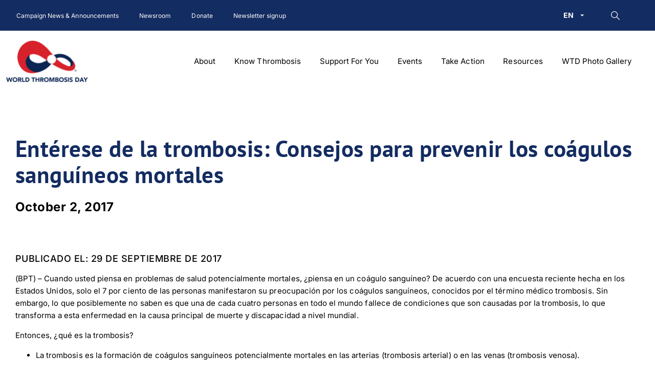

--- FILE ---
content_type: text/html; charset=UTF-8
request_url: https://www.worldthrombosisday.org/entrese-de-la-trombosis-consejos-para-prevenir-los-cogulos-sanguneos-mortales/
body_size: 44014
content:
<!DOCTYPE html>
<html class="avada-html-layout-wide avada-html-header-position-top avada-is-100-percent-template" lang="en-US" prefix="og: http://ogp.me/ns# fb: http://ogp.me/ns/fb#">
<head>
	<meta http-equiv="X-UA-Compatible" content="IE=edge" />
	<meta http-equiv="Content-Type" content="text/html; charset=utf-8"/>
	<meta name="viewport" content="width=device-width, initial-scale=1" />
	<meta name='robots' content='index, follow, max-image-preview:large, max-snippet:-1, max-video-preview:-1' />

	<!-- This site is optimized with the Yoast SEO plugin v26.5 - https://yoast.com/wordpress/plugins/seo/ -->
	<title>Entérese de la trombosis: Consejos para prevenir los coágulos sanguíneos mortales - World Thrombosis Day</title>
	<meta name="description" content="Get the latest updates on World Thrombosis Day campaigns, events, and awareness initiatives. News and resources to help prevent blood clots worldwide." />
	<link rel="canonical" href="https://www.worldthrombosisday.org/entrese-de-la-trombosis-consejos-para-prevenir-los-cogulos-sanguneos-mortales/" />
	<meta property="og:locale" content="en_US" />
	<meta property="og:type" content="article" />
	<meta property="og:title" content="Entérese de la trombosis: Consejos para prevenir los coágulos sanguíneos mortales - World Thrombosis Day" />
	<meta property="og:description" content="Get the latest updates on World Thrombosis Day campaigns, events, and awareness initiatives. News and resources to help prevent blood clots worldwide." />
	<meta property="og:url" content="https://www.worldthrombosisday.org/entrese-de-la-trombosis-consejos-para-prevenir-los-cogulos-sanguneos-mortales/" />
	<meta property="og:site_name" content="World Thrombosis Day" />
	<meta property="article:publisher" content="https://www.facebook.com/WorldThrombosisDay" />
	<meta property="article:published_time" content="2017-10-02T04:00:00+00:00" />
	<meta property="article:modified_time" content="2023-04-04T17:31:07+00:00" />
	<meta name="author" content="Peter" />
	<meta name="twitter:card" content="summary_large_image" />
	<meta name="twitter:creator" content="@thrombosisday" />
	<meta name="twitter:site" content="@thrombosisday" />
	<meta name="twitter:label1" content="Written by" />
	<meta name="twitter:data1" content="Peter" />
	<meta name="twitter:label2" content="Est. reading time" />
	<meta name="twitter:data2" content="3 minutes" />
	<script type="application/ld+json" class="yoast-schema-graph">{"@context":"https://schema.org","@graph":[{"@type":"Article","@id":"https://www.worldthrombosisday.org/entrese-de-la-trombosis-consejos-para-prevenir-los-cogulos-sanguneos-mortales/#article","isPartOf":{"@id":"https://www.worldthrombosisday.org/entrese-de-la-trombosis-consejos-para-prevenir-los-cogulos-sanguneos-mortales/"},"author":{"name":"Peter","@id":"https://www.worldthrombosisday.org/#/schema/person/682a3447868ce21f2f862fca3c519c89"},"headline":"Entérese de la trombosis: Consejos para prevenir los coágulos sanguíneos mortales","datePublished":"2017-10-02T04:00:00+00:00","dateModified":"2023-04-04T17:31:07+00:00","mainEntityOfPage":{"@id":"https://www.worldthrombosisday.org/entrese-de-la-trombosis-consejos-para-prevenir-los-cogulos-sanguneos-mortales/"},"wordCount":616,"publisher":{"@id":"https://www.worldthrombosisday.org/#organization"},"articleSection":["News"],"inLanguage":"en-US"},{"@type":"WebPage","@id":"https://www.worldthrombosisday.org/entrese-de-la-trombosis-consejos-para-prevenir-los-cogulos-sanguneos-mortales/","url":"https://www.worldthrombosisday.org/entrese-de-la-trombosis-consejos-para-prevenir-los-cogulos-sanguneos-mortales/","name":"Entérese de la trombosis: Consejos para prevenir los coágulos sanguíneos mortales - World Thrombosis Day","isPartOf":{"@id":"https://www.worldthrombosisday.org/#website"},"datePublished":"2017-10-02T04:00:00+00:00","dateModified":"2023-04-04T17:31:07+00:00","description":"Get the latest updates on World Thrombosis Day campaigns, events, and awareness initiatives. News and resources to help prevent blood clots worldwide.","breadcrumb":{"@id":"https://www.worldthrombosisday.org/entrese-de-la-trombosis-consejos-para-prevenir-los-cogulos-sanguneos-mortales/#breadcrumb"},"inLanguage":"en-US","potentialAction":[{"@type":"ReadAction","target":["https://www.worldthrombosisday.org/entrese-de-la-trombosis-consejos-para-prevenir-los-cogulos-sanguneos-mortales/"]}]},{"@type":"BreadcrumbList","@id":"https://www.worldthrombosisday.org/entrese-de-la-trombosis-consejos-para-prevenir-los-cogulos-sanguneos-mortales/#breadcrumb","itemListElement":[{"@type":"ListItem","position":1,"name":"Home","item":"https://www.worldthrombosisday.org/"},{"@type":"ListItem","position":2,"name":"Entérese de la trombosis: Consejos para prevenir los coágulos sanguíneos mortales"}]},{"@type":"WebSite","@id":"https://www.worldthrombosisday.org/#website","url":"https://www.worldthrombosisday.org/","name":"World Thrombosis Day","description":"","publisher":{"@id":"https://www.worldthrombosisday.org/#organization"},"potentialAction":[{"@type":"SearchAction","target":{"@type":"EntryPoint","urlTemplate":"https://www.worldthrombosisday.org/?s={search_term_string}"},"query-input":{"@type":"PropertyValueSpecification","valueRequired":true,"valueName":"search_term_string"}}],"inLanguage":"en-US"},{"@type":"Organization","@id":"https://www.worldthrombosisday.org/#organization","name":"World Thrombosis Day","url":"https://www.worldthrombosisday.org/","logo":{"@type":"ImageObject","inLanguage":"en-US","@id":"https://www.worldthrombosisday.org/#/schema/logo/image/","url":"https://www.worldthrombosisday.org/wp-content/uploads/2025/10/download.png","contentUrl":"https://www.worldthrombosisday.org/wp-content/uploads/2025/10/download.png","width":256,"height":197,"caption":"World Thrombosis Day"},"image":{"@id":"https://www.worldthrombosisday.org/#/schema/logo/image/"},"sameAs":["https://www.facebook.com/WorldThrombosisDay","https://x.com/thrombosisday","https://www.instagram.com/worldthrombosisday/","https://www.linkedin.com/groups/7025460/","https://www.youtube.com/channel/UC5TD9iabk62SfmKmUAzcYYg"]},{"@type":"Person","@id":"https://www.worldthrombosisday.org/#/schema/person/682a3447868ce21f2f862fca3c519c89","name":"Peter","image":{"@type":"ImageObject","inLanguage":"en-US","@id":"https://www.worldthrombosisday.org/#/schema/person/image/","url":"https://secure.gravatar.com/avatar/a308427ba918fb3303676923dd7abc382997bd3c07f4958c1093d3e689d4b1b4?s=96&d=mm&r=g","contentUrl":"https://secure.gravatar.com/avatar/a308427ba918fb3303676923dd7abc382997bd3c07f4958c1093d3e689d4b1b4?s=96&d=mm&r=g","caption":"Peter"},"url":"https://www.worldthrombosisday.org/author/peter/"}]}</script>
	<!-- / Yoast SEO plugin. -->



<link rel="alternate" type="application/rss+xml" title="World Thrombosis Day &raquo; Feed" href="https://www.worldthrombosisday.org/feed/" />
<link rel="alternate" type="application/rss+xml" title="World Thrombosis Day &raquo; Comments Feed" href="https://www.worldthrombosisday.org/comments/feed/" />
		
		
		
				<link rel="alternate" title="oEmbed (JSON)" type="application/json+oembed" href="https://www.worldthrombosisday.org/wp-json/oembed/1.0/embed?url=https%3A%2F%2Fwww.worldthrombosisday.org%2Fentrese-de-la-trombosis-consejos-para-prevenir-los-cogulos-sanguneos-mortales%2F" />
<link rel="alternate" title="oEmbed (XML)" type="text/xml+oembed" href="https://www.worldthrombosisday.org/wp-json/oembed/1.0/embed?url=https%3A%2F%2Fwww.worldthrombosisday.org%2Fentrese-de-la-trombosis-consejos-para-prevenir-los-cogulos-sanguneos-mortales%2F&#038;format=xml" />

		<meta property="og:title" content="Entérese de la trombosis: Consejos para prevenir los coágulos sanguíneos mortales"/>
		<meta property="og:type" content="article"/>
		<meta property="og:url" content="https://www.worldthrombosisday.org/entrese-de-la-trombosis-consejos-para-prevenir-los-cogulos-sanguneos-mortales/"/>
		<meta property="og:site_name" content="World Thrombosis Day"/>
		<meta property="og:description" content="PUBLICADO EL: 29 DE SEPTIEMBRE DE 2017   	(BPT) - Cuando usted piensa en problemas de salud potencialmente mortales, ¿piensa en un coágulo sanguíneo? De acuerdo con una encuesta reciente hecha en los Estados Unidos, solo el 7&nbsp;por ciento de las personas manifestaron su preocupación por los coágulos sanguíneos, conocidos por el término médico"/>

									<meta property="og:image" content="https://www.worldthrombosisday.org/wp-content/themes/Avada/assets/images/logo.png"/>
							<style id='wp-img-auto-sizes-contain-inline-css' type='text/css'>
img:is([sizes=auto i],[sizes^="auto," i]){contain-intrinsic-size:3000px 1500px}
/*# sourceURL=wp-img-auto-sizes-contain-inline-css */
</style>
<link rel='stylesheet' id='dashicons-css' href='https://www.worldthrombosisday.org/wp-includes/css/dashicons.min.css?ver=6.9' type='text/css' media='all' />
<link rel='stylesheet' id='thickbox-css' href='https://www.worldthrombosisday.org/wp-includes/js/thickbox/thickbox.css?ver=6.9' type='text/css' media='all' />
<style id='wp-emoji-styles-inline-css' type='text/css'>

	img.wp-smiley, img.emoji {
		display: inline !important;
		border: none !important;
		box-shadow: none !important;
		height: 1em !important;
		width: 1em !important;
		margin: 0 0.07em !important;
		vertical-align: -0.1em !important;
		background: none !important;
		padding: 0 !important;
	}
/*# sourceURL=wp-emoji-styles-inline-css */
</style>
<link rel='stylesheet' id='wp-block-library-css' href='https://www.worldthrombosisday.org/wp-includes/css/dist/block-library/style.min.css?ver=6.9' type='text/css' media='all' />
<style id='global-styles-inline-css' type='text/css'>
:root{--wp--preset--aspect-ratio--square: 1;--wp--preset--aspect-ratio--4-3: 4/3;--wp--preset--aspect-ratio--3-4: 3/4;--wp--preset--aspect-ratio--3-2: 3/2;--wp--preset--aspect-ratio--2-3: 2/3;--wp--preset--aspect-ratio--16-9: 16/9;--wp--preset--aspect-ratio--9-16: 9/16;--wp--preset--color--black: #000000;--wp--preset--color--cyan-bluish-gray: #abb8c3;--wp--preset--color--white: #ffffff;--wp--preset--color--pale-pink: #f78da7;--wp--preset--color--vivid-red: #cf2e2e;--wp--preset--color--luminous-vivid-orange: #ff6900;--wp--preset--color--luminous-vivid-amber: #fcb900;--wp--preset--color--light-green-cyan: #7bdcb5;--wp--preset--color--vivid-green-cyan: #00d084;--wp--preset--color--pale-cyan-blue: #8ed1fc;--wp--preset--color--vivid-cyan-blue: #0693e3;--wp--preset--color--vivid-purple: #9b51e0;--wp--preset--gradient--vivid-cyan-blue-to-vivid-purple: linear-gradient(135deg,rgb(6,147,227) 0%,rgb(155,81,224) 100%);--wp--preset--gradient--light-green-cyan-to-vivid-green-cyan: linear-gradient(135deg,rgb(122,220,180) 0%,rgb(0,208,130) 100%);--wp--preset--gradient--luminous-vivid-amber-to-luminous-vivid-orange: linear-gradient(135deg,rgb(252,185,0) 0%,rgb(255,105,0) 100%);--wp--preset--gradient--luminous-vivid-orange-to-vivid-red: linear-gradient(135deg,rgb(255,105,0) 0%,rgb(207,46,46) 100%);--wp--preset--gradient--very-light-gray-to-cyan-bluish-gray: linear-gradient(135deg,rgb(238,238,238) 0%,rgb(169,184,195) 100%);--wp--preset--gradient--cool-to-warm-spectrum: linear-gradient(135deg,rgb(74,234,220) 0%,rgb(151,120,209) 20%,rgb(207,42,186) 40%,rgb(238,44,130) 60%,rgb(251,105,98) 80%,rgb(254,248,76) 100%);--wp--preset--gradient--blush-light-purple: linear-gradient(135deg,rgb(255,206,236) 0%,rgb(152,150,240) 100%);--wp--preset--gradient--blush-bordeaux: linear-gradient(135deg,rgb(254,205,165) 0%,rgb(254,45,45) 50%,rgb(107,0,62) 100%);--wp--preset--gradient--luminous-dusk: linear-gradient(135deg,rgb(255,203,112) 0%,rgb(199,81,192) 50%,rgb(65,88,208) 100%);--wp--preset--gradient--pale-ocean: linear-gradient(135deg,rgb(255,245,203) 0%,rgb(182,227,212) 50%,rgb(51,167,181) 100%);--wp--preset--gradient--electric-grass: linear-gradient(135deg,rgb(202,248,128) 0%,rgb(113,206,126) 100%);--wp--preset--gradient--midnight: linear-gradient(135deg,rgb(2,3,129) 0%,rgb(40,116,252) 100%);--wp--preset--font-size--small: 11.25px;--wp--preset--font-size--medium: 20px;--wp--preset--font-size--large: 22.5px;--wp--preset--font-size--x-large: 42px;--wp--preset--font-size--normal: 15px;--wp--preset--font-size--xlarge: 30px;--wp--preset--font-size--huge: 45px;--wp--preset--spacing--20: 0.44rem;--wp--preset--spacing--30: 0.67rem;--wp--preset--spacing--40: 1rem;--wp--preset--spacing--50: 1.5rem;--wp--preset--spacing--60: 2.25rem;--wp--preset--spacing--70: 3.38rem;--wp--preset--spacing--80: 5.06rem;--wp--preset--shadow--natural: 6px 6px 9px rgba(0, 0, 0, 0.2);--wp--preset--shadow--deep: 12px 12px 50px rgba(0, 0, 0, 0.4);--wp--preset--shadow--sharp: 6px 6px 0px rgba(0, 0, 0, 0.2);--wp--preset--shadow--outlined: 6px 6px 0px -3px rgb(255, 255, 255), 6px 6px rgb(0, 0, 0);--wp--preset--shadow--crisp: 6px 6px 0px rgb(0, 0, 0);}:where(.is-layout-flex){gap: 0.5em;}:where(.is-layout-grid){gap: 0.5em;}body .is-layout-flex{display: flex;}.is-layout-flex{flex-wrap: wrap;align-items: center;}.is-layout-flex > :is(*, div){margin: 0;}body .is-layout-grid{display: grid;}.is-layout-grid > :is(*, div){margin: 0;}:where(.wp-block-columns.is-layout-flex){gap: 2em;}:where(.wp-block-columns.is-layout-grid){gap: 2em;}:where(.wp-block-post-template.is-layout-flex){gap: 1.25em;}:where(.wp-block-post-template.is-layout-grid){gap: 1.25em;}.has-black-color{color: var(--wp--preset--color--black) !important;}.has-cyan-bluish-gray-color{color: var(--wp--preset--color--cyan-bluish-gray) !important;}.has-white-color{color: var(--wp--preset--color--white) !important;}.has-pale-pink-color{color: var(--wp--preset--color--pale-pink) !important;}.has-vivid-red-color{color: var(--wp--preset--color--vivid-red) !important;}.has-luminous-vivid-orange-color{color: var(--wp--preset--color--luminous-vivid-orange) !important;}.has-luminous-vivid-amber-color{color: var(--wp--preset--color--luminous-vivid-amber) !important;}.has-light-green-cyan-color{color: var(--wp--preset--color--light-green-cyan) !important;}.has-vivid-green-cyan-color{color: var(--wp--preset--color--vivid-green-cyan) !important;}.has-pale-cyan-blue-color{color: var(--wp--preset--color--pale-cyan-blue) !important;}.has-vivid-cyan-blue-color{color: var(--wp--preset--color--vivid-cyan-blue) !important;}.has-vivid-purple-color{color: var(--wp--preset--color--vivid-purple) !important;}.has-black-background-color{background-color: var(--wp--preset--color--black) !important;}.has-cyan-bluish-gray-background-color{background-color: var(--wp--preset--color--cyan-bluish-gray) !important;}.has-white-background-color{background-color: var(--wp--preset--color--white) !important;}.has-pale-pink-background-color{background-color: var(--wp--preset--color--pale-pink) !important;}.has-vivid-red-background-color{background-color: var(--wp--preset--color--vivid-red) !important;}.has-luminous-vivid-orange-background-color{background-color: var(--wp--preset--color--luminous-vivid-orange) !important;}.has-luminous-vivid-amber-background-color{background-color: var(--wp--preset--color--luminous-vivid-amber) !important;}.has-light-green-cyan-background-color{background-color: var(--wp--preset--color--light-green-cyan) !important;}.has-vivid-green-cyan-background-color{background-color: var(--wp--preset--color--vivid-green-cyan) !important;}.has-pale-cyan-blue-background-color{background-color: var(--wp--preset--color--pale-cyan-blue) !important;}.has-vivid-cyan-blue-background-color{background-color: var(--wp--preset--color--vivid-cyan-blue) !important;}.has-vivid-purple-background-color{background-color: var(--wp--preset--color--vivid-purple) !important;}.has-black-border-color{border-color: var(--wp--preset--color--black) !important;}.has-cyan-bluish-gray-border-color{border-color: var(--wp--preset--color--cyan-bluish-gray) !important;}.has-white-border-color{border-color: var(--wp--preset--color--white) !important;}.has-pale-pink-border-color{border-color: var(--wp--preset--color--pale-pink) !important;}.has-vivid-red-border-color{border-color: var(--wp--preset--color--vivid-red) !important;}.has-luminous-vivid-orange-border-color{border-color: var(--wp--preset--color--luminous-vivid-orange) !important;}.has-luminous-vivid-amber-border-color{border-color: var(--wp--preset--color--luminous-vivid-amber) !important;}.has-light-green-cyan-border-color{border-color: var(--wp--preset--color--light-green-cyan) !important;}.has-vivid-green-cyan-border-color{border-color: var(--wp--preset--color--vivid-green-cyan) !important;}.has-pale-cyan-blue-border-color{border-color: var(--wp--preset--color--pale-cyan-blue) !important;}.has-vivid-cyan-blue-border-color{border-color: var(--wp--preset--color--vivid-cyan-blue) !important;}.has-vivid-purple-border-color{border-color: var(--wp--preset--color--vivid-purple) !important;}.has-vivid-cyan-blue-to-vivid-purple-gradient-background{background: var(--wp--preset--gradient--vivid-cyan-blue-to-vivid-purple) !important;}.has-light-green-cyan-to-vivid-green-cyan-gradient-background{background: var(--wp--preset--gradient--light-green-cyan-to-vivid-green-cyan) !important;}.has-luminous-vivid-amber-to-luminous-vivid-orange-gradient-background{background: var(--wp--preset--gradient--luminous-vivid-amber-to-luminous-vivid-orange) !important;}.has-luminous-vivid-orange-to-vivid-red-gradient-background{background: var(--wp--preset--gradient--luminous-vivid-orange-to-vivid-red) !important;}.has-very-light-gray-to-cyan-bluish-gray-gradient-background{background: var(--wp--preset--gradient--very-light-gray-to-cyan-bluish-gray) !important;}.has-cool-to-warm-spectrum-gradient-background{background: var(--wp--preset--gradient--cool-to-warm-spectrum) !important;}.has-blush-light-purple-gradient-background{background: var(--wp--preset--gradient--blush-light-purple) !important;}.has-blush-bordeaux-gradient-background{background: var(--wp--preset--gradient--blush-bordeaux) !important;}.has-luminous-dusk-gradient-background{background: var(--wp--preset--gradient--luminous-dusk) !important;}.has-pale-ocean-gradient-background{background: var(--wp--preset--gradient--pale-ocean) !important;}.has-electric-grass-gradient-background{background: var(--wp--preset--gradient--electric-grass) !important;}.has-midnight-gradient-background{background: var(--wp--preset--gradient--midnight) !important;}.has-small-font-size{font-size: var(--wp--preset--font-size--small) !important;}.has-medium-font-size{font-size: var(--wp--preset--font-size--medium) !important;}.has-large-font-size{font-size: var(--wp--preset--font-size--large) !important;}.has-x-large-font-size{font-size: var(--wp--preset--font-size--x-large) !important;}
/*# sourceURL=global-styles-inline-css */
</style>

<style id='classic-theme-styles-inline-css' type='text/css'>
/*! This file is auto-generated */
.wp-block-button__link{color:#fff;background-color:#32373c;border-radius:9999px;box-shadow:none;text-decoration:none;padding:calc(.667em + 2px) calc(1.333em + 2px);font-size:1.125em}.wp-block-file__button{background:#32373c;color:#fff;text-decoration:none}
/*# sourceURL=/wp-includes/css/classic-themes.min.css */
</style>
<link rel='stylesheet' id='wp-components-css' href='https://www.worldthrombosisday.org/wp-includes/css/dist/components/style.min.css?ver=6.9' type='text/css' media='all' />
<link rel='stylesheet' id='wp-preferences-css' href='https://www.worldthrombosisday.org/wp-includes/css/dist/preferences/style.min.css?ver=6.9' type='text/css' media='all' />
<link rel='stylesheet' id='wp-block-editor-css' href='https://www.worldthrombosisday.org/wp-includes/css/dist/block-editor/style.min.css?ver=6.9' type='text/css' media='all' />
<link rel='stylesheet' id='popup-maker-block-library-style-css' href='https://www.worldthrombosisday.org/wp-content/plugins/popup-maker/dist/packages/block-library-style.css?ver=dbea705cfafe089d65f1' type='text/css' media='all' />
<link rel='stylesheet' id='ue-wtd-styles-css' href='https://www.worldthrombosisday.org/wp-content/cache/background-css/1/www.worldthrombosisday.org/wp-content/themes/ue-wtd/assets/css/ue-wtd.min.css?ver=1754572140&wpr_t=1765682597' type='text/css' media='all' />
<link rel='stylesheet' id='croppie-css-css' href='https://www.worldthrombosisday.org/wp-content/plugins/optima-poster-builder/assets/css/lib/croppie.min.css?ver=6.9' type='text/css' media='all' />
<link rel='stylesheet' id='fusion-dynamic-css-css' href='https://www.worldthrombosisday.org/wp-content/cache/background-css/1/www.worldthrombosisday.org/wp-content/uploads/fusion-styles/c043a25c9679619f8a23244279503efe.min.css?ver=3.8.1&wpr_t=1765682597' type='text/css' media='all' />
<script type="text/javascript" src="https://www.worldthrombosisday.org/wp-includes/js/jquery/jquery.min.js?ver=3.7.1" id="jquery-core-js"></script>
<script type="text/javascript" src="https://www.worldthrombosisday.org/wp-includes/js/jquery/jquery-migrate.min.js?ver=3.4.1" id="jquery-migrate-js"></script>
<link rel="https://api.w.org/" href="https://www.worldthrombosisday.org/wp-json/" /><link rel="alternate" title="JSON" type="application/json" href="https://www.worldthrombosisday.org/wp-json/wp/v2/posts/464" /><link rel="EditURI" type="application/rsd+xml" title="RSD" href="https://www.worldthrombosisday.org/xmlrpc.php?rsd" />
<meta name="generator" content="WordPress 6.9" />
<link rel='shortlink' href='https://www.worldthrombosisday.org/?p=464' />
<link rel="preload" href="https://www.worldthrombosisday.org/wp-content/themes/Avada/includes/lib/assets/fonts/icomoon/awb-icons.woff" as="font" type="font/woff" crossorigin><link rel="preload" href="//www.worldthrombosisday.org/wp-content/themes/Avada/includes/lib/assets/fonts/fontawesome/webfonts/fa-brands-400.woff2" as="font" type="font/woff2" crossorigin><link rel="preload" href="//www.worldthrombosisday.org/wp-content/themes/Avada/includes/lib/assets/fonts/fontawesome/webfonts/fa-regular-400.woff2" as="font" type="font/woff2" crossorigin><link rel="preload" href="//www.worldthrombosisday.org/wp-content/themes/Avada/includes/lib/assets/fonts/fontawesome/webfonts/fa-solid-900.woff2" as="font" type="font/woff2" crossorigin><link rel="preload" href="https://www.worldthrombosisday.org/wp-content/uploads/fusion-icons/iconfont-v1.0-1/fonts/iconfont.ttf?8s1d3z" as="font" type="font/ttf" crossorigin><link rel="preload" href="https://www.worldthrombosisday.org/wp-content/uploads/fusion-icons/wtd-iconfont-v1.0/fonts/wtd-iconfont.ttf?dnknk1" as="font" type="font/ttf" crossorigin><style type="text/css" id="css-fb-visibility">@media screen and (max-width: 767px){.fusion-no-small-visibility{display:none !important;}body .sm-text-align-center{text-align:center !important;}body .sm-text-align-left{text-align:left !important;}body .sm-text-align-right{text-align:right !important;}body .sm-flex-align-center{justify-content:center !important;}body .sm-flex-align-flex-start{justify-content:flex-start !important;}body .sm-flex-align-flex-end{justify-content:flex-end !important;}body .sm-mx-auto{margin-left:auto !important;margin-right:auto !important;}body .sm-ml-auto{margin-left:auto !important;}body .sm-mr-auto{margin-right:auto !important;}body .fusion-absolute-position-small{position:absolute;top:auto;width:100%;}.awb-sticky.awb-sticky-small{ position: sticky; top: var(--awb-sticky-offset,0); }}@media screen and (min-width: 768px) and (max-width: 1023px){.fusion-no-medium-visibility{display:none !important;}body .md-text-align-center{text-align:center !important;}body .md-text-align-left{text-align:left !important;}body .md-text-align-right{text-align:right !important;}body .md-flex-align-center{justify-content:center !important;}body .md-flex-align-flex-start{justify-content:flex-start !important;}body .md-flex-align-flex-end{justify-content:flex-end !important;}body .md-mx-auto{margin-left:auto !important;margin-right:auto !important;}body .md-ml-auto{margin-left:auto !important;}body .md-mr-auto{margin-right:auto !important;}body .fusion-absolute-position-medium{position:absolute;top:auto;width:100%;}.awb-sticky.awb-sticky-medium{ position: sticky; top: var(--awb-sticky-offset,0); }}@media screen and (min-width: 1024px){.fusion-no-large-visibility{display:none !important;}body .lg-text-align-center{text-align:center !important;}body .lg-text-align-left{text-align:left !important;}body .lg-text-align-right{text-align:right !important;}body .lg-flex-align-center{justify-content:center !important;}body .lg-flex-align-flex-start{justify-content:flex-start !important;}body .lg-flex-align-flex-end{justify-content:flex-end !important;}body .lg-mx-auto{margin-left:auto !important;margin-right:auto !important;}body .lg-ml-auto{margin-left:auto !important;}body .lg-mr-auto{margin-right:auto !important;}body .fusion-absolute-position-large{position:absolute;top:auto;width:100%;}.awb-sticky.awb-sticky-large{ position: sticky; top: var(--awb-sticky-offset,0); }}</style><meta name="generator" content="Powered by Slider Revolution 6.7.37 - responsive, Mobile-Friendly Slider Plugin for WordPress with comfortable drag and drop interface." />
<link rel="icon" href="https://www.worldthrombosisday.org/wp-content/uploads/2022/06/cropped-Symbol_-WTD-No-Type_REG_RGB-01-scaled-1-32x32.jpg" sizes="32x32" />
<link rel="icon" href="https://www.worldthrombosisday.org/wp-content/uploads/2022/06/cropped-Symbol_-WTD-No-Type_REG_RGB-01-scaled-1-192x192.jpg" sizes="192x192" />
<link rel="apple-touch-icon" href="https://www.worldthrombosisday.org/wp-content/uploads/2022/06/cropped-Symbol_-WTD-No-Type_REG_RGB-01-scaled-1-180x180.jpg" />
<meta name="msapplication-TileImage" content="https://www.worldthrombosisday.org/wp-content/uploads/2022/06/cropped-Symbol_-WTD-No-Type_REG_RGB-01-scaled-1-270x270.jpg" />
<script>function setREVStartSize(e){
			//window.requestAnimationFrame(function() {
				window.RSIW = window.RSIW===undefined ? window.innerWidth : window.RSIW;
				window.RSIH = window.RSIH===undefined ? window.innerHeight : window.RSIH;
				try {
					var pw = document.getElementById(e.c).parentNode.offsetWidth,
						newh;
					pw = pw===0 || isNaN(pw) || (e.l=="fullwidth" || e.layout=="fullwidth") ? window.RSIW : pw;
					e.tabw = e.tabw===undefined ? 0 : parseInt(e.tabw);
					e.thumbw = e.thumbw===undefined ? 0 : parseInt(e.thumbw);
					e.tabh = e.tabh===undefined ? 0 : parseInt(e.tabh);
					e.thumbh = e.thumbh===undefined ? 0 : parseInt(e.thumbh);
					e.tabhide = e.tabhide===undefined ? 0 : parseInt(e.tabhide);
					e.thumbhide = e.thumbhide===undefined ? 0 : parseInt(e.thumbhide);
					e.mh = e.mh===undefined || e.mh=="" || e.mh==="auto" ? 0 : parseInt(e.mh,0);
					if(e.layout==="fullscreen" || e.l==="fullscreen")
						newh = Math.max(e.mh,window.RSIH);
					else{
						e.gw = Array.isArray(e.gw) ? e.gw : [e.gw];
						for (var i in e.rl) if (e.gw[i]===undefined || e.gw[i]===0) e.gw[i] = e.gw[i-1];
						e.gh = e.el===undefined || e.el==="" || (Array.isArray(e.el) && e.el.length==0)? e.gh : e.el;
						e.gh = Array.isArray(e.gh) ? e.gh : [e.gh];
						for (var i in e.rl) if (e.gh[i]===undefined || e.gh[i]===0) e.gh[i] = e.gh[i-1];
											
						var nl = new Array(e.rl.length),
							ix = 0,
							sl;
						e.tabw = e.tabhide>=pw ? 0 : e.tabw;
						e.thumbw = e.thumbhide>=pw ? 0 : e.thumbw;
						e.tabh = e.tabhide>=pw ? 0 : e.tabh;
						e.thumbh = e.thumbhide>=pw ? 0 : e.thumbh;
						for (var i in e.rl) nl[i] = e.rl[i]<window.RSIW ? 0 : e.rl[i];
						sl = nl[0];
						for (var i in nl) if (sl>nl[i] && nl[i]>0) { sl = nl[i]; ix=i;}
						var m = pw>(e.gw[ix]+e.tabw+e.thumbw) ? 1 : (pw-(e.tabw+e.thumbw)) / (e.gw[ix]);
						newh =  (e.gh[ix] * m) + (e.tabh + e.thumbh);
					}
					var el = document.getElementById(e.c);
					if (el!==null && el) el.style.height = newh+"px";
					el = document.getElementById(e.c+"_wrapper");
					if (el!==null && el) {
						el.style.height = newh+"px";
						el.style.display = "block";
					}
				} catch(e){
					console.log("Failure at Presize of Slider:" + e)
				}
			//});
		  };</script>
		<script type="text/javascript">
			var doc = document.documentElement;
			doc.setAttribute( 'data-useragent', navigator.userAgent );
		</script>
		<script>
  (function(i,s,o,g,r,a,m){i['GoogleAnalyticsObject']=r;i[r]=i[r]||function(){
  (i[r].q=i[r].q||[]).push(arguments)},i[r].l=1*new Date();a=s.createElement(o),
  m=s.getElementsByTagName(o)[0];a.async=1;a.src=g;m.parentNode.insertBefore(a,m)
  })(window,document,'script','//www.google-analytics.com/analytics.js','ga');

  ga('create', 'UA-55780146-1', 'auto');
  ga('send', 'pageview');

</script>

<!-- Google tag (gtag.js) -->
<script async src="https://www.googletagmanager.com/gtag/js?id=G-QPP6J3328P"></script>
<script>
  window.dataLayer = window.dataLayer || [];
  function gtag(){dataLayer.push(arguments);}
  gtag('js', new Date());

  gtag('config', 'G-QPP6J3328P');
</script>

<!-- Google Tag Manager -->
<script>(function(w,d,s,l,i){w[l]=w[l]||[];w[l].push({'gtm.start':
new Date().getTime(),event:'gtm.js'});var f=d.getElementsByTagName(s)[0],
j=d.createElement(s),dl=l!='dataLayer'?'&l='+l:'';j.async=true;j.src=
'https://www.googletagmanager.com/gtm.js?id='+i+dl;f.parentNode.insertBefore(j,f);
})(window,document,'script','dataLayer','GTM-57Z4X5H');</script>
<!-- End Google Tag Manager --><noscript><style id="rocket-lazyload-nojs-css">.rll-youtube-player, [data-lazy-src]{display:none !important;}</style></noscript>
	<link rel='stylesheet' id='rs-plugin-settings-css' href='https://www.worldthrombosisday.org/wp-content/cache/background-css/1/www.worldthrombosisday.org/wp-content/plugins/revslider/sr6/assets/css/rs6.css?ver=6.7.37&wpr_t=1765682597' type='text/css' media='all' />
<style id='rs-plugin-settings-inline-css' type='text/css'>
#rs-demo-id {}
/*# sourceURL=rs-plugin-settings-inline-css */
</style>
<style id="wpr-lazyload-bg-container"></style><style id="wpr-lazyload-bg-exclusion"></style>
<noscript>
<style id="wpr-lazyload-bg-nostyle">.fusion-placeholder-image{--wpr-bg-8b71f8ab-9488-4e42-b3c5-bdbaaee0aedc: url('https://www.worldthrombosisday.org/wp-content/themes/ue-wtd/assets/images/placeholder-light.png');}.wtd-fancy-image{--wpr-bg-1f5358df-2544-4263-aebe-444170dcb926: url('https://www.worldthrombosisday.org/wp-content/themes/ue-wtd/assets/images/decorators/vertical-dots.svg');}.wtd-page-title>.fusion-row{--wpr-bg-18538031-07ff-453a-bfa4-fe81960f8666: url('https://www.worldthrombosisday.org/wp-content/themes/ue-wtd/assets/images/decorators/horizontal-dots.svg');}.wtd-portals--deco-left{--wpr-bg-56261e8e-d27d-4f05-b912-c683d76ed62f: url('https://www.worldthrombosisday.org/wp-content/themes/ue-wtd/assets/images/decorators/half-circle-right.png');}.wtd-portals--deco-right{--wpr-bg-b4d969a1-8baf-47bd-98a7-c029066aad63: url('https://www.worldthrombosisday.org/wp-content/themes/ue-wtd/assets/images/decorators/half-circle-left.png');}.wtd-portals-grid{--wpr-bg-a1cec145-8a93-4346-9149-81241d2849d7: url('https://www.worldthrombosisday.org/wp-content/themes/ue-wtd/assets/images/decorators/half-circle-right.png');}.wtd-portals-grid--reverse{--wpr-bg-4bd08fee-6809-4f68-ab73-1dbb5934e49d: url('https://www.worldthrombosisday.org/wp-content/themes/ue-wtd/assets/images/decorators/half-circle-left.png');}.toolkit_block .fusion-layout-column:nth-of-type(2n) .fusion-column-wrapper:after,.toolkit_block .fusion-layout-column:nth-of-type(2n) .fusion-column-wrapper:before{--wpr-bg-8ca344f8-04f7-482f-83de-7d839f6446c8: url('https://www.worldthrombosisday.org/wp-content/themes/ue-wtd/assets/images/blue_circles.svg');}.toolkit_block .fusion-layout-column:nth-of-type(3n) .fusion-column-wrapper:after,.toolkit_block .fusion-layout-column:nth-of-type(3n) .fusion-column-wrapper:before{--wpr-bg-18ad2156-222c-485b-aae6-0fc9ad972a33: url('https://www.worldthrombosisday.org/wp-content/themes/ue-wtd/assets/images/blue_circles.svg');}.toolkit_block .fusion-layout-column .fusion-column-wrapper:before{--wpr-bg-dcd0c714-99a6-4e11-b5ee-aa80495a7432: url('https://www.worldthrombosisday.org/wp-content/themes/ue-wtd/assets/images/red_circles.svg');}.toolkit_block .fusion-layout-column .fusion-column-wrapper:after{--wpr-bg-23898dbd-6479-4e9f-823a-a623bb605bea: url('https://www.worldthrombosisday.org/wp-content/themes/ue-wtd/assets/images/red_circles.svg');}.poster-builder #poster-preview .preview-img .preview-img-img{--wpr-bg-6031ec2b-2bbf-40df-ba9c-0cfd52df1bb6: url('https://www.worldthrombosisday.org/wp-content/plugins/optima-poster-builder/posters/placeholder.png');}.ilightbox-loader.metro-white div{--wpr-bg-5a75586b-2d21-4732-ac7f-8fe5fb5a797b: url('https://www.worldthrombosisday.org/wp-content/plugins/fusion-builder/assets/images/iLightbox/metro-white-skin/preloader.gif');}.ilightbox-holder.metro-white .ilightbox-container .ilightbox-caption{--wpr-bg-0cb56773-09d8-4259-841f-d0c5cfab90d8: url('https://www.worldthrombosisday.org/wp-content/plugins/fusion-builder/assets/images/iLightbox/metro-white-skin/caption-bg.png');}.ilightbox-holder.metro-white .ilightbox-container .ilightbox-social{--wpr-bg-d31ae61b-7923-40ec-b1e5-0a450346c436: url('https://www.worldthrombosisday.org/wp-content/plugins/fusion-builder/assets/images/iLightbox/metro-white-skin/social-bg.png');}.ilightbox-holder.metro-white .ilightbox-alert{--wpr-bg-eadb6917-50c3-40b2-9c96-8221a883d672: url('https://www.worldthrombosisday.org/wp-content/plugins/fusion-builder/assets/images/iLightbox/metro-white-skin/alert.png');}.ilightbox-toolbar.metro-white a{--wpr-bg-e5fdf2be-3d25-4c00-b9fb-c0c467ef5d23: url('https://www.worldthrombosisday.org/wp-content/plugins/fusion-builder/assets/images/iLightbox/metro-white-skin/buttons.png');}.ilightbox-thumbnails.metro-white .ilightbox-thumbnails-grid .ilightbox-thumbnail .ilightbox-thumbnail-video{--wpr-bg-790562f8-3a07-4104-9914-d7e60d72f813: url('https://www.worldthrombosisday.org/wp-content/plugins/fusion-builder/assets/images/iLightbox/metro-white-skin/thumb-overlay-play.png');}.ilightbox-button.ilightbox-next-button.metro-white,.ilightbox-button.ilightbox-prev-button.metro-white{--wpr-bg-23a736b5-b8aa-4948-baa7-ad7628023004: url('https://www.worldthrombosisday.org/wp-content/plugins/fusion-builder/assets/images/iLightbox/metro-white-skin/arrows_vertical.png');}.fusion-audio.fusion-audio.dark-controls .mejs-button>button{--wpr-bg-cb6b50ca-27de-4090-a76b-03bfe5bd0f64: url('https://www.worldthrombosisday.org/wp-content/plugins/fusion-builder/assets/images/mejs-controls-dark.svg');}.isMobile .ilightbox-toolbar.metro-white a.ilightbox-fullscreen{--wpr-bg-3e380f61-9c86-40fa-a8b3-40258a1956ea: url('https://www.worldthrombosisday.org/wp-content/plugins/fusion-builder/assets/images/iLightbox/metro-white-skin/fullscreen-icon-64.png');}.isMobile .ilightbox-toolbar.metro-white a.ilightbox-fullscreen:hover{--wpr-bg-c0a789f2-c24f-4186-a3a3-8fcbd8c9252e: url('https://www.worldthrombosisday.org/wp-content/plugins/fusion-builder/assets/images/iLightbox/metro-white-skin/fullscreen-hover-icon-64.png');}.isMobile .ilightbox-toolbar.metro-white a.ilightbox-close{--wpr-bg-8ab02381-f3cd-469b-887c-b3ebd346d54f: url('https://www.worldthrombosisday.org/wp-content/plugins/fusion-builder/assets/images/iLightbox/metro-white-skin/x-mark-icon-64.png');}.isMobile .ilightbox-toolbar.metro-white a.ilightbox-close:hover{--wpr-bg-957ef523-ba19-4c36-b0ab-468f8b5eff34: url('https://www.worldthrombosisday.org/wp-content/plugins/fusion-builder/assets/images/iLightbox/metro-white-skin/x-mark-hover-icon-64.png');}.isMobile .ilightbox-toolbar.metro-white a.ilightbox-next-button{--wpr-bg-9c97e028-d091-4886-9c0d-76b3e52fd991: url('https://www.worldthrombosisday.org/wp-content/plugins/fusion-builder/assets/images/iLightbox/metro-white-skin/arrow-next-icon-64.png');}.isMobile .ilightbox-toolbar.metro-white a.ilightbox-next-button:hover{--wpr-bg-af896401-b958-4e56-9405-b3113b0a0452: url('https://www.worldthrombosisday.org/wp-content/plugins/fusion-builder/assets/images/iLightbox/metro-white-skin/arrow-next-hover-icon-64.png');}.isMobile .ilightbox-toolbar.metro-white a.ilightbox-next-button.disabled{--wpr-bg-fcecc85f-7bfe-4d2f-9253-7b3ad6204726: url('https://www.worldthrombosisday.org/wp-content/plugins/fusion-builder/assets/images/iLightbox/metro-white-skin/arrow-next-icon-64.png');}.isMobile .ilightbox-toolbar.metro-white a.ilightbox-prev-button{--wpr-bg-f7e1fe9d-ed29-42a3-a246-366566794774: url('https://www.worldthrombosisday.org/wp-content/plugins/fusion-builder/assets/images/iLightbox/metro-white-skin/arrow-prev-icon-64.png');}.isMobile .ilightbox-toolbar.metro-white a.ilightbox-prev-button:hover{--wpr-bg-bb31a193-f51f-45c0-a208-9f21724c76fe: url('https://www.worldthrombosisday.org/wp-content/plugins/fusion-builder/assets/images/iLightbox/metro-white-skin/arrow-prev-hover-icon-64.png');}.isMobile .ilightbox-toolbar.metro-white a.ilightbox-prev-button.disabled{--wpr-bg-c956d7bd-4762-42c2-a78d-a6f8dc95bc70: url('https://www.worldthrombosisday.org/wp-content/plugins/fusion-builder/assets/images/iLightbox/metro-white-skin/arrow-prev-icon-64.png');}.isMobile .ilightbox-toolbar.metro-white a.ilightbox-play{--wpr-bg-feeb39bb-1f1d-4717-96d1-483a6946bdc9: url('https://www.worldthrombosisday.org/wp-content/plugins/fusion-builder/assets/images/iLightbox/metro-white-skin/play-icon-64.png');}.isMobile .ilightbox-toolbar.metro-white a.ilightbox-play:hover{--wpr-bg-bada3ce5-82e5-40fc-ad57-a3d27cc44e08: url('https://www.worldthrombosisday.org/wp-content/plugins/fusion-builder/assets/images/iLightbox/metro-white-skin/play-hover-icon-64.png');}.isMobile .ilightbox-toolbar.metro-white a.ilightbox-pause{--wpr-bg-96adc5b8-c681-496f-81c9-f88366e3f74c: url('https://www.worldthrombosisday.org/wp-content/plugins/fusion-builder/assets/images/iLightbox/metro-white-skin/pause-icon-64.png');}.isMobile .ilightbox-toolbar.metro-white a.ilightbox-pause:hover{--wpr-bg-7697440d-5c91-41af-a171-7ed9d8f28445: url('https://www.worldthrombosisday.org/wp-content/plugins/fusion-builder/assets/images/iLightbox/metro-white-skin/pause-hover-icon-64.png');}.ilightbox-button.ilightbox-next-button.metro-white.horizontal,.ilightbox-button.ilightbox-prev-button.metro-white.horizontal{--wpr-bg-40478e61-4f1e-4dc1-83f3-9af41320dbed: url('https://www.worldthrombosisday.org/wp-content/plugins/fusion-builder/assets/images/iLightbox/metro-white-skin/arrows_horizontal.png');}.tp-blockmask,
.tp-blockmask_in,
.tp-blockmask_out{--wpr-bg-6cb1d8d4-dbb3-4574-884e-711f6ab0746f: url('https://www.worldthrombosisday.org/wp-content/plugins/revslider/sr6/assets/assets/gridtile.png');}.tp-blockmask,
.tp-blockmask_in,
.tp-blockmask_out{--wpr-bg-39d50756-1cf9-4f71-8bae-75fed0574ede: url('https://www.worldthrombosisday.org/wp-content/plugins/revslider/sr6/assets/assets/gridtile_white.png');}.tp-blockmask,
.tp-blockmask_in,
.tp-blockmask_out{--wpr-bg-336e8e50-94e5-4df0-9a5c-973d2a7e340e: url('https://www.worldthrombosisday.org/wp-content/plugins/revslider/sr6/assets/assets/gridtile_3x3.png');}.tp-blockmask,
.tp-blockmask_in,
.tp-blockmask_out{--wpr-bg-df15ada9-8155-47d7-bdb8-b23ecd3e9788: url('https://www.worldthrombosisday.org/wp-content/plugins/revslider/sr6/assets/assets/gridtile_3x3_white.png');}.rs-layer.slidelink a div{--wpr-bg-586fdbe1-83fc-48bc-9a7f-02591184a672: url('https://www.worldthrombosisday.org/wp-content/plugins/revslider/sr6/assets/assets/coloredbg.png');}.rs-layer.slidelink a span{--wpr-bg-6ba1b789-c1e2-498f-a12c-02d17ffcf587: url('https://www.worldthrombosisday.org/wp-content/plugins/revslider/sr6/assets/assets/coloredbg.png');}rs-loader.spinner0{--wpr-bg-fc934865-2781-4332-920d-5de77e9f20a3: url('https://www.worldthrombosisday.org/wp-content/plugins/revslider/sr6/assets/assets/loader.gif');}rs-loader.spinner5{--wpr-bg-ef574ec9-ec79-4951-83b7-3e11a5b968b6: url('https://www.worldthrombosisday.org/wp-content/plugins/revslider/sr6/assets/assets/loader.gif');}</style>
</noscript>
<script type="application/javascript">const rocket_pairs = [{"selector":".fusion-placeholder-image","style":".fusion-placeholder-image{--wpr-bg-8b71f8ab-9488-4e42-b3c5-bdbaaee0aedc: url('https:\/\/www.worldthrombosisday.org\/wp-content\/themes\/ue-wtd\/assets\/images\/placeholder-light.png');}","hash":"8b71f8ab-9488-4e42-b3c5-bdbaaee0aedc","url":"https:\/\/www.worldthrombosisday.org\/wp-content\/themes\/ue-wtd\/assets\/images\/placeholder-light.png"},{"selector":".wtd-fancy-image","style":".wtd-fancy-image{--wpr-bg-1f5358df-2544-4263-aebe-444170dcb926: url('https:\/\/www.worldthrombosisday.org\/wp-content\/themes\/ue-wtd\/assets\/images\/decorators\/vertical-dots.svg');}","hash":"1f5358df-2544-4263-aebe-444170dcb926","url":"https:\/\/www.worldthrombosisday.org\/wp-content\/themes\/ue-wtd\/assets\/images\/decorators\/vertical-dots.svg"},{"selector":".wtd-page-title>.fusion-row","style":".wtd-page-title>.fusion-row{--wpr-bg-18538031-07ff-453a-bfa4-fe81960f8666: url('https:\/\/www.worldthrombosisday.org\/wp-content\/themes\/ue-wtd\/assets\/images\/decorators\/horizontal-dots.svg');}","hash":"18538031-07ff-453a-bfa4-fe81960f8666","url":"https:\/\/www.worldthrombosisday.org\/wp-content\/themes\/ue-wtd\/assets\/images\/decorators\/horizontal-dots.svg"},{"selector":".wtd-portals--deco-left","style":".wtd-portals--deco-left{--wpr-bg-56261e8e-d27d-4f05-b912-c683d76ed62f: url('https:\/\/www.worldthrombosisday.org\/wp-content\/themes\/ue-wtd\/assets\/images\/decorators\/half-circle-right.png');}","hash":"56261e8e-d27d-4f05-b912-c683d76ed62f","url":"https:\/\/www.worldthrombosisday.org\/wp-content\/themes\/ue-wtd\/assets\/images\/decorators\/half-circle-right.png"},{"selector":".wtd-portals--deco-right","style":".wtd-portals--deco-right{--wpr-bg-b4d969a1-8baf-47bd-98a7-c029066aad63: url('https:\/\/www.worldthrombosisday.org\/wp-content\/themes\/ue-wtd\/assets\/images\/decorators\/half-circle-left.png');}","hash":"b4d969a1-8baf-47bd-98a7-c029066aad63","url":"https:\/\/www.worldthrombosisday.org\/wp-content\/themes\/ue-wtd\/assets\/images\/decorators\/half-circle-left.png"},{"selector":".wtd-portals-grid","style":".wtd-portals-grid{--wpr-bg-a1cec145-8a93-4346-9149-81241d2849d7: url('https:\/\/www.worldthrombosisday.org\/wp-content\/themes\/ue-wtd\/assets\/images\/decorators\/half-circle-right.png');}","hash":"a1cec145-8a93-4346-9149-81241d2849d7","url":"https:\/\/www.worldthrombosisday.org\/wp-content\/themes\/ue-wtd\/assets\/images\/decorators\/half-circle-right.png"},{"selector":".wtd-portals-grid--reverse","style":".wtd-portals-grid--reverse{--wpr-bg-4bd08fee-6809-4f68-ab73-1dbb5934e49d: url('https:\/\/www.worldthrombosisday.org\/wp-content\/themes\/ue-wtd\/assets\/images\/decorators\/half-circle-left.png');}","hash":"4bd08fee-6809-4f68-ab73-1dbb5934e49d","url":"https:\/\/www.worldthrombosisday.org\/wp-content\/themes\/ue-wtd\/assets\/images\/decorators\/half-circle-left.png"},{"selector":".toolkit_block .fusion-layout-column:nth-of-type(2n) .fusion-column-wrapper","style":".toolkit_block .fusion-layout-column:nth-of-type(2n) .fusion-column-wrapper:after,.toolkit_block .fusion-layout-column:nth-of-type(2n) .fusion-column-wrapper:before{--wpr-bg-8ca344f8-04f7-482f-83de-7d839f6446c8: url('https:\/\/www.worldthrombosisday.org\/wp-content\/themes\/ue-wtd\/assets\/images\/blue_circles.svg');}","hash":"8ca344f8-04f7-482f-83de-7d839f6446c8","url":"https:\/\/www.worldthrombosisday.org\/wp-content\/themes\/ue-wtd\/assets\/images\/blue_circles.svg"},{"selector":".toolkit_block .fusion-layout-column:nth-of-type(3n) .fusion-column-wrapper","style":".toolkit_block .fusion-layout-column:nth-of-type(3n) .fusion-column-wrapper:after,.toolkit_block .fusion-layout-column:nth-of-type(3n) .fusion-column-wrapper:before{--wpr-bg-18ad2156-222c-485b-aae6-0fc9ad972a33: url('https:\/\/www.worldthrombosisday.org\/wp-content\/themes\/ue-wtd\/assets\/images\/blue_circles.svg');}","hash":"18ad2156-222c-485b-aae6-0fc9ad972a33","url":"https:\/\/www.worldthrombosisday.org\/wp-content\/themes\/ue-wtd\/assets\/images\/blue_circles.svg"},{"selector":".toolkit_block .fusion-layout-column .fusion-column-wrapper","style":".toolkit_block .fusion-layout-column .fusion-column-wrapper:before{--wpr-bg-dcd0c714-99a6-4e11-b5ee-aa80495a7432: url('https:\/\/www.worldthrombosisday.org\/wp-content\/themes\/ue-wtd\/assets\/images\/red_circles.svg');}","hash":"dcd0c714-99a6-4e11-b5ee-aa80495a7432","url":"https:\/\/www.worldthrombosisday.org\/wp-content\/themes\/ue-wtd\/assets\/images\/red_circles.svg"},{"selector":".toolkit_block .fusion-layout-column .fusion-column-wrapper","style":".toolkit_block .fusion-layout-column .fusion-column-wrapper:after{--wpr-bg-23898dbd-6479-4e9f-823a-a623bb605bea: url('https:\/\/www.worldthrombosisday.org\/wp-content\/themes\/ue-wtd\/assets\/images\/red_circles.svg');}","hash":"23898dbd-6479-4e9f-823a-a623bb605bea","url":"https:\/\/www.worldthrombosisday.org\/wp-content\/themes\/ue-wtd\/assets\/images\/red_circles.svg"},{"selector":".poster-builder #poster-preview .preview-img .preview-img-img","style":".poster-builder #poster-preview .preview-img .preview-img-img{--wpr-bg-6031ec2b-2bbf-40df-ba9c-0cfd52df1bb6: url('https:\/\/www.worldthrombosisday.org\/wp-content\/plugins\/optima-poster-builder\/posters\/placeholder.png');}","hash":"6031ec2b-2bbf-40df-ba9c-0cfd52df1bb6","url":"https:\/\/www.worldthrombosisday.org\/wp-content\/plugins\/optima-poster-builder\/posters\/placeholder.png"},{"selector":".ilightbox-loader.metro-white div","style":".ilightbox-loader.metro-white div{--wpr-bg-5a75586b-2d21-4732-ac7f-8fe5fb5a797b: url('https:\/\/www.worldthrombosisday.org\/wp-content\/plugins\/fusion-builder\/assets\/images\/iLightbox\/metro-white-skin\/preloader.gif');}","hash":"5a75586b-2d21-4732-ac7f-8fe5fb5a797b","url":"https:\/\/www.worldthrombosisday.org\/wp-content\/plugins\/fusion-builder\/assets\/images\/iLightbox\/metro-white-skin\/preloader.gif"},{"selector":".ilightbox-holder.metro-white .ilightbox-container .ilightbox-caption","style":".ilightbox-holder.metro-white .ilightbox-container .ilightbox-caption{--wpr-bg-0cb56773-09d8-4259-841f-d0c5cfab90d8: url('https:\/\/www.worldthrombosisday.org\/wp-content\/plugins\/fusion-builder\/assets\/images\/iLightbox\/metro-white-skin\/caption-bg.png');}","hash":"0cb56773-09d8-4259-841f-d0c5cfab90d8","url":"https:\/\/www.worldthrombosisday.org\/wp-content\/plugins\/fusion-builder\/assets\/images\/iLightbox\/metro-white-skin\/caption-bg.png"},{"selector":".ilightbox-holder.metro-white .ilightbox-container .ilightbox-social","style":".ilightbox-holder.metro-white .ilightbox-container .ilightbox-social{--wpr-bg-d31ae61b-7923-40ec-b1e5-0a450346c436: url('https:\/\/www.worldthrombosisday.org\/wp-content\/plugins\/fusion-builder\/assets\/images\/iLightbox\/metro-white-skin\/social-bg.png');}","hash":"d31ae61b-7923-40ec-b1e5-0a450346c436","url":"https:\/\/www.worldthrombosisday.org\/wp-content\/plugins\/fusion-builder\/assets\/images\/iLightbox\/metro-white-skin\/social-bg.png"},{"selector":".ilightbox-holder.metro-white .ilightbox-alert","style":".ilightbox-holder.metro-white .ilightbox-alert{--wpr-bg-eadb6917-50c3-40b2-9c96-8221a883d672: url('https:\/\/www.worldthrombosisday.org\/wp-content\/plugins\/fusion-builder\/assets\/images\/iLightbox\/metro-white-skin\/alert.png');}","hash":"eadb6917-50c3-40b2-9c96-8221a883d672","url":"https:\/\/www.worldthrombosisday.org\/wp-content\/plugins\/fusion-builder\/assets\/images\/iLightbox\/metro-white-skin\/alert.png"},{"selector":".ilightbox-toolbar.metro-white a","style":".ilightbox-toolbar.metro-white a{--wpr-bg-e5fdf2be-3d25-4c00-b9fb-c0c467ef5d23: url('https:\/\/www.worldthrombosisday.org\/wp-content\/plugins\/fusion-builder\/assets\/images\/iLightbox\/metro-white-skin\/buttons.png');}","hash":"e5fdf2be-3d25-4c00-b9fb-c0c467ef5d23","url":"https:\/\/www.worldthrombosisday.org\/wp-content\/plugins\/fusion-builder\/assets\/images\/iLightbox\/metro-white-skin\/buttons.png"},{"selector":".ilightbox-thumbnails.metro-white .ilightbox-thumbnails-grid .ilightbox-thumbnail .ilightbox-thumbnail-video","style":".ilightbox-thumbnails.metro-white .ilightbox-thumbnails-grid .ilightbox-thumbnail .ilightbox-thumbnail-video{--wpr-bg-790562f8-3a07-4104-9914-d7e60d72f813: url('https:\/\/www.worldthrombosisday.org\/wp-content\/plugins\/fusion-builder\/assets\/images\/iLightbox\/metro-white-skin\/thumb-overlay-play.png');}","hash":"790562f8-3a07-4104-9914-d7e60d72f813","url":"https:\/\/www.worldthrombosisday.org\/wp-content\/plugins\/fusion-builder\/assets\/images\/iLightbox\/metro-white-skin\/thumb-overlay-play.png"},{"selector":".ilightbox-button.ilightbox-next-button.metro-white,.ilightbox-button.ilightbox-prev-button.metro-white","style":".ilightbox-button.ilightbox-next-button.metro-white,.ilightbox-button.ilightbox-prev-button.metro-white{--wpr-bg-23a736b5-b8aa-4948-baa7-ad7628023004: url('https:\/\/www.worldthrombosisday.org\/wp-content\/plugins\/fusion-builder\/assets\/images\/iLightbox\/metro-white-skin\/arrows_vertical.png');}","hash":"23a736b5-b8aa-4948-baa7-ad7628023004","url":"https:\/\/www.worldthrombosisday.org\/wp-content\/plugins\/fusion-builder\/assets\/images\/iLightbox\/metro-white-skin\/arrows_vertical.png"},{"selector":".fusion-audio.fusion-audio.dark-controls .mejs-button>button","style":".fusion-audio.fusion-audio.dark-controls .mejs-button>button{--wpr-bg-cb6b50ca-27de-4090-a76b-03bfe5bd0f64: url('https:\/\/www.worldthrombosisday.org\/wp-content\/plugins\/fusion-builder\/assets\/images\/mejs-controls-dark.svg');}","hash":"cb6b50ca-27de-4090-a76b-03bfe5bd0f64","url":"https:\/\/www.worldthrombosisday.org\/wp-content\/plugins\/fusion-builder\/assets\/images\/mejs-controls-dark.svg"},{"selector":".isMobile .ilightbox-toolbar.metro-white a.ilightbox-fullscreen","style":".isMobile .ilightbox-toolbar.metro-white a.ilightbox-fullscreen{--wpr-bg-3e380f61-9c86-40fa-a8b3-40258a1956ea: url('https:\/\/www.worldthrombosisday.org\/wp-content\/plugins\/fusion-builder\/assets\/images\/iLightbox\/metro-white-skin\/fullscreen-icon-64.png');}","hash":"3e380f61-9c86-40fa-a8b3-40258a1956ea","url":"https:\/\/www.worldthrombosisday.org\/wp-content\/plugins\/fusion-builder\/assets\/images\/iLightbox\/metro-white-skin\/fullscreen-icon-64.png"},{"selector":".isMobile .ilightbox-toolbar.metro-white a.ilightbox-fullscreen","style":".isMobile .ilightbox-toolbar.metro-white a.ilightbox-fullscreen:hover{--wpr-bg-c0a789f2-c24f-4186-a3a3-8fcbd8c9252e: url('https:\/\/www.worldthrombosisday.org\/wp-content\/plugins\/fusion-builder\/assets\/images\/iLightbox\/metro-white-skin\/fullscreen-hover-icon-64.png');}","hash":"c0a789f2-c24f-4186-a3a3-8fcbd8c9252e","url":"https:\/\/www.worldthrombosisday.org\/wp-content\/plugins\/fusion-builder\/assets\/images\/iLightbox\/metro-white-skin\/fullscreen-hover-icon-64.png"},{"selector":".isMobile .ilightbox-toolbar.metro-white a.ilightbox-close","style":".isMobile .ilightbox-toolbar.metro-white a.ilightbox-close{--wpr-bg-8ab02381-f3cd-469b-887c-b3ebd346d54f: url('https:\/\/www.worldthrombosisday.org\/wp-content\/plugins\/fusion-builder\/assets\/images\/iLightbox\/metro-white-skin\/x-mark-icon-64.png');}","hash":"8ab02381-f3cd-469b-887c-b3ebd346d54f","url":"https:\/\/www.worldthrombosisday.org\/wp-content\/plugins\/fusion-builder\/assets\/images\/iLightbox\/metro-white-skin\/x-mark-icon-64.png"},{"selector":".isMobile .ilightbox-toolbar.metro-white a.ilightbox-close","style":".isMobile .ilightbox-toolbar.metro-white a.ilightbox-close:hover{--wpr-bg-957ef523-ba19-4c36-b0ab-468f8b5eff34: url('https:\/\/www.worldthrombosisday.org\/wp-content\/plugins\/fusion-builder\/assets\/images\/iLightbox\/metro-white-skin\/x-mark-hover-icon-64.png');}","hash":"957ef523-ba19-4c36-b0ab-468f8b5eff34","url":"https:\/\/www.worldthrombosisday.org\/wp-content\/plugins\/fusion-builder\/assets\/images\/iLightbox\/metro-white-skin\/x-mark-hover-icon-64.png"},{"selector":".isMobile .ilightbox-toolbar.metro-white a.ilightbox-next-button","style":".isMobile .ilightbox-toolbar.metro-white a.ilightbox-next-button{--wpr-bg-9c97e028-d091-4886-9c0d-76b3e52fd991: url('https:\/\/www.worldthrombosisday.org\/wp-content\/plugins\/fusion-builder\/assets\/images\/iLightbox\/metro-white-skin\/arrow-next-icon-64.png');}","hash":"9c97e028-d091-4886-9c0d-76b3e52fd991","url":"https:\/\/www.worldthrombosisday.org\/wp-content\/plugins\/fusion-builder\/assets\/images\/iLightbox\/metro-white-skin\/arrow-next-icon-64.png"},{"selector":".isMobile .ilightbox-toolbar.metro-white a.ilightbox-next-button","style":".isMobile .ilightbox-toolbar.metro-white a.ilightbox-next-button:hover{--wpr-bg-af896401-b958-4e56-9405-b3113b0a0452: url('https:\/\/www.worldthrombosisday.org\/wp-content\/plugins\/fusion-builder\/assets\/images\/iLightbox\/metro-white-skin\/arrow-next-hover-icon-64.png');}","hash":"af896401-b958-4e56-9405-b3113b0a0452","url":"https:\/\/www.worldthrombosisday.org\/wp-content\/plugins\/fusion-builder\/assets\/images\/iLightbox\/metro-white-skin\/arrow-next-hover-icon-64.png"},{"selector":".isMobile .ilightbox-toolbar.metro-white a.ilightbox-next-button.disabled","style":".isMobile .ilightbox-toolbar.metro-white a.ilightbox-next-button.disabled{--wpr-bg-fcecc85f-7bfe-4d2f-9253-7b3ad6204726: url('https:\/\/www.worldthrombosisday.org\/wp-content\/plugins\/fusion-builder\/assets\/images\/iLightbox\/metro-white-skin\/arrow-next-icon-64.png');}","hash":"fcecc85f-7bfe-4d2f-9253-7b3ad6204726","url":"https:\/\/www.worldthrombosisday.org\/wp-content\/plugins\/fusion-builder\/assets\/images\/iLightbox\/metro-white-skin\/arrow-next-icon-64.png"},{"selector":".isMobile .ilightbox-toolbar.metro-white a.ilightbox-prev-button","style":".isMobile .ilightbox-toolbar.metro-white a.ilightbox-prev-button{--wpr-bg-f7e1fe9d-ed29-42a3-a246-366566794774: url('https:\/\/www.worldthrombosisday.org\/wp-content\/plugins\/fusion-builder\/assets\/images\/iLightbox\/metro-white-skin\/arrow-prev-icon-64.png');}","hash":"f7e1fe9d-ed29-42a3-a246-366566794774","url":"https:\/\/www.worldthrombosisday.org\/wp-content\/plugins\/fusion-builder\/assets\/images\/iLightbox\/metro-white-skin\/arrow-prev-icon-64.png"},{"selector":".isMobile .ilightbox-toolbar.metro-white a.ilightbox-prev-button","style":".isMobile .ilightbox-toolbar.metro-white a.ilightbox-prev-button:hover{--wpr-bg-bb31a193-f51f-45c0-a208-9f21724c76fe: url('https:\/\/www.worldthrombosisday.org\/wp-content\/plugins\/fusion-builder\/assets\/images\/iLightbox\/metro-white-skin\/arrow-prev-hover-icon-64.png');}","hash":"bb31a193-f51f-45c0-a208-9f21724c76fe","url":"https:\/\/www.worldthrombosisday.org\/wp-content\/plugins\/fusion-builder\/assets\/images\/iLightbox\/metro-white-skin\/arrow-prev-hover-icon-64.png"},{"selector":".isMobile .ilightbox-toolbar.metro-white a.ilightbox-prev-button.disabled","style":".isMobile .ilightbox-toolbar.metro-white a.ilightbox-prev-button.disabled{--wpr-bg-c956d7bd-4762-42c2-a78d-a6f8dc95bc70: url('https:\/\/www.worldthrombosisday.org\/wp-content\/plugins\/fusion-builder\/assets\/images\/iLightbox\/metro-white-skin\/arrow-prev-icon-64.png');}","hash":"c956d7bd-4762-42c2-a78d-a6f8dc95bc70","url":"https:\/\/www.worldthrombosisday.org\/wp-content\/plugins\/fusion-builder\/assets\/images\/iLightbox\/metro-white-skin\/arrow-prev-icon-64.png"},{"selector":".isMobile .ilightbox-toolbar.metro-white a.ilightbox-play","style":".isMobile .ilightbox-toolbar.metro-white a.ilightbox-play{--wpr-bg-feeb39bb-1f1d-4717-96d1-483a6946bdc9: url('https:\/\/www.worldthrombosisday.org\/wp-content\/plugins\/fusion-builder\/assets\/images\/iLightbox\/metro-white-skin\/play-icon-64.png');}","hash":"feeb39bb-1f1d-4717-96d1-483a6946bdc9","url":"https:\/\/www.worldthrombosisday.org\/wp-content\/plugins\/fusion-builder\/assets\/images\/iLightbox\/metro-white-skin\/play-icon-64.png"},{"selector":".isMobile .ilightbox-toolbar.metro-white a.ilightbox-play","style":".isMobile .ilightbox-toolbar.metro-white a.ilightbox-play:hover{--wpr-bg-bada3ce5-82e5-40fc-ad57-a3d27cc44e08: url('https:\/\/www.worldthrombosisday.org\/wp-content\/plugins\/fusion-builder\/assets\/images\/iLightbox\/metro-white-skin\/play-hover-icon-64.png');}","hash":"bada3ce5-82e5-40fc-ad57-a3d27cc44e08","url":"https:\/\/www.worldthrombosisday.org\/wp-content\/plugins\/fusion-builder\/assets\/images\/iLightbox\/metro-white-skin\/play-hover-icon-64.png"},{"selector":".isMobile .ilightbox-toolbar.metro-white a.ilightbox-pause","style":".isMobile .ilightbox-toolbar.metro-white a.ilightbox-pause{--wpr-bg-96adc5b8-c681-496f-81c9-f88366e3f74c: url('https:\/\/www.worldthrombosisday.org\/wp-content\/plugins\/fusion-builder\/assets\/images\/iLightbox\/metro-white-skin\/pause-icon-64.png');}","hash":"96adc5b8-c681-496f-81c9-f88366e3f74c","url":"https:\/\/www.worldthrombosisday.org\/wp-content\/plugins\/fusion-builder\/assets\/images\/iLightbox\/metro-white-skin\/pause-icon-64.png"},{"selector":".isMobile .ilightbox-toolbar.metro-white a.ilightbox-pause","style":".isMobile .ilightbox-toolbar.metro-white a.ilightbox-pause:hover{--wpr-bg-7697440d-5c91-41af-a171-7ed9d8f28445: url('https:\/\/www.worldthrombosisday.org\/wp-content\/plugins\/fusion-builder\/assets\/images\/iLightbox\/metro-white-skin\/pause-hover-icon-64.png');}","hash":"7697440d-5c91-41af-a171-7ed9d8f28445","url":"https:\/\/www.worldthrombosisday.org\/wp-content\/plugins\/fusion-builder\/assets\/images\/iLightbox\/metro-white-skin\/pause-hover-icon-64.png"},{"selector":".ilightbox-button.ilightbox-next-button.metro-white.horizontal,.ilightbox-button.ilightbox-prev-button.metro-white.horizontal","style":".ilightbox-button.ilightbox-next-button.metro-white.horizontal,.ilightbox-button.ilightbox-prev-button.metro-white.horizontal{--wpr-bg-40478e61-4f1e-4dc1-83f3-9af41320dbed: url('https:\/\/www.worldthrombosisday.org\/wp-content\/plugins\/fusion-builder\/assets\/images\/iLightbox\/metro-white-skin\/arrows_horizontal.png');}","hash":"40478e61-4f1e-4dc1-83f3-9af41320dbed","url":"https:\/\/www.worldthrombosisday.org\/wp-content\/plugins\/fusion-builder\/assets\/images\/iLightbox\/metro-white-skin\/arrows_horizontal.png"},{"selector":".tp-blockmask,\n.tp-blockmask_in,\n.tp-blockmask_out","style":".tp-blockmask,\n.tp-blockmask_in,\n.tp-blockmask_out{--wpr-bg-6cb1d8d4-dbb3-4574-884e-711f6ab0746f: url('https:\/\/www.worldthrombosisday.org\/wp-content\/plugins\/revslider\/sr6\/assets\/assets\/gridtile.png');}","hash":"6cb1d8d4-dbb3-4574-884e-711f6ab0746f","url":"https:\/\/www.worldthrombosisday.org\/wp-content\/plugins\/revslider\/sr6\/assets\/assets\/gridtile.png"},{"selector":".tp-blockmask,\n.tp-blockmask_in,\n.tp-blockmask_out","style":".tp-blockmask,\n.tp-blockmask_in,\n.tp-blockmask_out{--wpr-bg-39d50756-1cf9-4f71-8bae-75fed0574ede: url('https:\/\/www.worldthrombosisday.org\/wp-content\/plugins\/revslider\/sr6\/assets\/assets\/gridtile_white.png');}","hash":"39d50756-1cf9-4f71-8bae-75fed0574ede","url":"https:\/\/www.worldthrombosisday.org\/wp-content\/plugins\/revslider\/sr6\/assets\/assets\/gridtile_white.png"},{"selector":".tp-blockmask,\n.tp-blockmask_in,\n.tp-blockmask_out","style":".tp-blockmask,\n.tp-blockmask_in,\n.tp-blockmask_out{--wpr-bg-336e8e50-94e5-4df0-9a5c-973d2a7e340e: url('https:\/\/www.worldthrombosisday.org\/wp-content\/plugins\/revslider\/sr6\/assets\/assets\/gridtile_3x3.png');}","hash":"336e8e50-94e5-4df0-9a5c-973d2a7e340e","url":"https:\/\/www.worldthrombosisday.org\/wp-content\/plugins\/revslider\/sr6\/assets\/assets\/gridtile_3x3.png"},{"selector":".tp-blockmask,\n.tp-blockmask_in,\n.tp-blockmask_out","style":".tp-blockmask,\n.tp-blockmask_in,\n.tp-blockmask_out{--wpr-bg-df15ada9-8155-47d7-bdb8-b23ecd3e9788: url('https:\/\/www.worldthrombosisday.org\/wp-content\/plugins\/revslider\/sr6\/assets\/assets\/gridtile_3x3_white.png');}","hash":"df15ada9-8155-47d7-bdb8-b23ecd3e9788","url":"https:\/\/www.worldthrombosisday.org\/wp-content\/plugins\/revslider\/sr6\/assets\/assets\/gridtile_3x3_white.png"},{"selector":".rs-layer.slidelink a div","style":".rs-layer.slidelink a div{--wpr-bg-586fdbe1-83fc-48bc-9a7f-02591184a672: url('https:\/\/www.worldthrombosisday.org\/wp-content\/plugins\/revslider\/sr6\/assets\/assets\/coloredbg.png');}","hash":"586fdbe1-83fc-48bc-9a7f-02591184a672","url":"https:\/\/www.worldthrombosisday.org\/wp-content\/plugins\/revslider\/sr6\/assets\/assets\/coloredbg.png"},{"selector":".rs-layer.slidelink a span","style":".rs-layer.slidelink a span{--wpr-bg-6ba1b789-c1e2-498f-a12c-02d17ffcf587: url('https:\/\/www.worldthrombosisday.org\/wp-content\/plugins\/revslider\/sr6\/assets\/assets\/coloredbg.png');}","hash":"6ba1b789-c1e2-498f-a12c-02d17ffcf587","url":"https:\/\/www.worldthrombosisday.org\/wp-content\/plugins\/revslider\/sr6\/assets\/assets\/coloredbg.png"},{"selector":"rs-loader.spinner0","style":"rs-loader.spinner0{--wpr-bg-fc934865-2781-4332-920d-5de77e9f20a3: url('https:\/\/www.worldthrombosisday.org\/wp-content\/plugins\/revslider\/sr6\/assets\/assets\/loader.gif');}","hash":"fc934865-2781-4332-920d-5de77e9f20a3","url":"https:\/\/www.worldthrombosisday.org\/wp-content\/plugins\/revslider\/sr6\/assets\/assets\/loader.gif"},{"selector":"rs-loader.spinner5","style":"rs-loader.spinner5{--wpr-bg-ef574ec9-ec79-4951-83b7-3e11a5b968b6: url('https:\/\/www.worldthrombosisday.org\/wp-content\/plugins\/revslider\/sr6\/assets\/assets\/loader.gif');}","hash":"ef574ec9-ec79-4951-83b7-3e11a5b968b6","url":"https:\/\/www.worldthrombosisday.org\/wp-content\/plugins\/revslider\/sr6\/assets\/assets\/loader.gif"}]; const rocket_excluded_pairs = [];</script><meta name="generator" content="WP Rocket 3.20.2" data-wpr-features="wpr_lazyload_css_bg_img wpr_lazyload_images wpr_lazyload_iframes wpr_preload_links wpr_desktop" /></head>

<body class="wp-singular post-template-default single single-post postid-464 single-format-standard wp-theme-Avada wp-child-theme-ue-wtd fusion-image-hovers fusion-pagination-sizing fusion-button_type-flat fusion-button_span-no fusion-button_gradient-linear avada-image-rollover-circle-yes avada-image-rollover-yes avada-image-rollover-direction-left fusion-body ltr fusion-sticky-header no-tablet-sticky-header no-mobile-sticky-header no-mobile-slidingbar no-mobile-totop fusion-disable-outline fusion-sub-menu-fade mobile-logo-pos-left layout-wide-mode avada-has-boxed-modal-shadow- layout-scroll-offset-full avada-has-zero-margin-offset-top fusion-top-header menu-text-align-center mobile-menu-design-classic fusion-show-pagination-text fusion-header-layout-v3 avada-responsive avada-footer-fx-none avada-menu-highlight-style-bar fusion-search-form-clean fusion-main-menu-search-overlay fusion-avatar-circle avada-dropdown-styles avada-blog-layout-large avada-blog-archive-layout-large avada-header-shadow-no avada-menu-icon-position-left avada-has-megamenu-shadow avada-has-mobile-menu-search avada-has-main-nav-search-icon avada-has-breadcrumb-mobile-hidden avada-has-titlebar-hide avada-header-border-color-full-transparent avada-content-bg-not-opaque avada-has-pagination-width_height avada-flyout-menu-direction-fade avada-ec-views-v1" data-awb-post-id="464">
		<a class="skip-link screen-reader-text" href="#content">Skip to content</a>

	<div data-rocket-location-hash="1bedd667ccdb0f2ae6123868cb70086e" id="boxed-wrapper">
		<div data-rocket-location-hash="b1442f59c265aa2639adac9fdca859b8" class="fusion-sides-frame"></div>
		<div data-rocket-location-hash="d852c703592ce5efb3a1a00f189e5f43" id="wrapper" class="fusion-wrapper">
			<div data-rocket-location-hash="fb9109c6b873dadc49aa5d339143365e" id="home" style="position:relative;top:-1px;"></div>
							<div data-rocket-location-hash="306f09ecb95cd2ec3ba6325a9817a295" class="fusion-tb-header"><div class="fusion-fullwidth fullwidth-box fusion-builder-row-1 fusion-flex-container wtd-global-header__top nonhundred-percent-fullwidth non-hundred-percent-height-scrolling fusion-no-small-visibility fusion-no-medium-visibility fusion-sticky-container fusion-custom-z-index" style="background-color: var(--awb-color1);background-position: center center;background-repeat: no-repeat;border-width: 0px 0px 0px 0px;border-color:transparent;border-style:solid;" data-transition-offset="0" data-scroll-offset="0" data-sticky-small-visibility="1" data-sticky-medium-visibility="1" data-sticky-large-visibility="1" ><div class="fusion-builder-row fusion-row fusion-flex-align-items-center fusion-flex-align-content-center fusion-flex-justify-content-flex-end" style="max-width:1456px;margin-left: calc(-4% / 2 );margin-right: calc(-4% / 2 );"><div class="fusion-layout-column fusion_builder_column fusion-builder-column-0 fusion-flex-column fusion-flex-align-self-center"><div class="fusion-column-wrapper fusion-flex-justify-content-center fusion-content-layout-column" style="background-position:left top;background-repeat:no-repeat;-webkit-background-size:cover;-moz-background-size:cover;-o-background-size:cover;background-size:cover;padding: 0px 0px 0px 0px;"><nav class="fusion-menu-element-wrapper direction-row mode-dropdown expand-method-hover submenu-mode-dropdown mobile-mode-collapse-to-button mobile-size-full-absolute icons-position-left dropdown-carets-yes has-active-border-bottom-no has-active-border-left-no has-active-border-right-no mobile-trigger-fullwidth-off mobile-indent-on mobile-justify-left main-justify-left loading mega-menu-loading expand-right submenu-transition-fade" aria-label="Menu" data-breakpoint="1023" data-count="0" data-transition-type="fade" data-transition-time="300"><button type="button" class="avada-menu-mobile-menu-trigger no-text" onClick="fusionNavClickExpandBtn(this);" aria-expanded="false" aria-controls="menu-secondary-nav"><span class="inner"><span class="collapsed-nav-text"><span class="screen-reader-text">Toggle Navigation</span></span><span class="collapsed-nav-icon"><span class="collapsed-nav-icon-open fa-bars fas"></span><span class="collapsed-nav-icon-close fa-times fas"></span></span></span></button><style>.fusion-body .fusion-menu-element-wrapper[data-count="0"],.fusion-body .fusion-menu-element-wrapper[data-count="0"] .fusion-menu-element-list .menu-item > a{font-size:12px;}.fusion-body .fusion-menu-element-wrapper[data-count="0"] .fusion-menu-element-list{align-items:center;font-family:inherit;font-weight:400;}.fusion-body .fusion-menu-element-wrapper[data-count="0"] .fusion-menu-element-list > li{margin-left:calc(20px / 2);margin-right:calc(20px / 2);}.fusion-body .fusion-menu-element-wrapper[data-count="0"] .fusion-menu-element-list > li:not(.fusion-menu-item-button) > a{padding-top:calc(10px + 0px);padding-right:calc(10px + 0px);padding-bottom:calc(10px + 0px);padding-left:calc(10px + 0px);}.fusion-body .fusion-menu-element-wrapper[data-count="0"] .fusion-menu-element-list > li:not(.fusion-menu-item-button) .fusion-widget-cart > a{padding-top:calc(10px + 0px);padding-right:calc(10px + 0px);}.fusion-body .fusion-menu-element-wrapper[data-count="0"] .fusion-menu-element-list > li:not(.fusion-menu-item-button):focus-within > a{padding-top:calc(10px + 0px);}.fusion-body .fusion-menu-element-wrapper[data-count="0"] .fusion-menu-element-list > li:not(.fusion-menu-item-button) > .fusion-open-nav-submenu,.fusion-body .fusion-menu-element-wrapper[data-count="0"] .fusion-menu-element-list > li:not(.fusion-menu-item-button):hover > a,.fusion-body .fusion-menu-element-wrapper[data-count="0"] .fusion-menu-element-list > li:not(.fusion-menu-item-button).hover > a,.fusion-body .fusion-menu-element-wrapper[data-count="0"] .fusion-menu-element-list > li:not(.fusion-menu-item-button):focus > a,.fusion-body .fusion-menu-element-wrapper[data-count="0"] .fusion-menu-element-list > li:not(.fusion-menu-item-button):active > a,.fusion-body .fusion-menu-element-wrapper[data-count="0"] .fusion-menu-element-list > li:not(.fusion-menu-item-button).current-menu-item > a{padding-top:calc(10px + 0px);}.fusion-body .fusion-menu-element-wrapper[data-count="0"] .fusion-menu-element-list > li:not(.fusion-menu-item-button).current-menu-ancestor > a{padding-top:calc(10px + 0px);}.fusion-body .fusion-menu-element-wrapper[data-count="0"] .fusion-menu-element-list > li:not(.fusion-menu-item-button).current-menu-parent > a{padding-top:calc(10px + 0px);}.fusion-body .fusion-menu-element-wrapper[data-count="0"] .fusion-menu-element-list > li:not(.fusion-menu-item-button).expanded > a{padding-top:calc(10px + 0px);}.fusion-body .fusion-menu-element-wrapper[data-count="0"] .fusion-menu-element-list > li:not(.fusion-menu-item-button):hover > .fusion-open-nav-submenu{padding-top:calc(10px + 0px);}.fusion-body .fusion-menu-element-wrapper[data-count="0"] .fusion-menu-element-list > li:not(.fusion-menu-item-button).hover > .fusion-open-nav-submenu{padding-top:calc(10px + 0px);}.fusion-body .fusion-menu-element-wrapper[data-count="0"] .fusion-menu-element-list > li:not(.fusion-menu-item-button):focus > .fusion-open-nav-submenu{padding-top:calc(10px + 0px);}.fusion-body .fusion-menu-element-wrapper[data-count="0"] .fusion-menu-element-list > li:not(.fusion-menu-item-button):active > .fusion-open-nav-submenu{padding-top:calc(10px + 0px);}.fusion-body .fusion-menu-element-wrapper[data-count="0"] .fusion-menu-element-list > li:not(.fusion-menu-item-button):focus-within > .fusion-open-nav-submenu{padding-top:calc(10px + 0px);}.fusion-body .fusion-menu-element-wrapper[data-count="0"] .fusion-menu-element-list > li:not(.fusion-menu-item-button).current-menu-item > .fusion-open-nav-submenu{padding-top:calc(10px + 0px);}.fusion-body .fusion-menu-element-wrapper[data-count="0"] .fusion-menu-element-list > li:not(.fusion-menu-item-button).current-menu-ancestor > .fusion-open-nav-submenu{padding-top:calc(10px + 0px);}.fusion-body .fusion-menu-element-wrapper[data-count="0"] .fusion-menu-element-list > li:not(.fusion-menu-item-button).current-menu-parent > .fusion-open-nav-submenu{padding-top:calc(10px + 0px);}.fusion-body .fusion-menu-element-wrapper[data-count="0"] .fusion-menu-element-list > li:not(.fusion-menu-item-button).expanded > .fusion-open-nav-submenu{padding-top:calc(10px + 0px);}.fusion-body .fusion-menu-element-wrapper[data-count="0"] .fusion-menu-element-list > li:not(.fusion-menu-item-button):not(.menu-item-has-children):focus-within > a{padding-right:calc(10px + 0px);padding-bottom:calc(10px + 0px);padding-left:calc(10px + 0px);}.fusion-body .fusion-menu-element-wrapper[data-count="0"] .fusion-menu-element-list > li:not(.fusion-menu-item-button):not(.menu-item-has-children):hover > a,.fusion-body .fusion-menu-element-wrapper[data-count="0"] .fusion-menu-element-list > li:not(.fusion-menu-item-button):not(.menu-item-has-children).hover > a,.fusion-body .fusion-menu-element-wrapper[data-count="0"] .fusion-menu-element-list > li:not(.fusion-menu-item-button):not(.menu-item-has-children):focus > a,.fusion-body .fusion-menu-element-wrapper[data-count="0"] .fusion-menu-element-list > li:not(.fusion-menu-item-button):not(.menu-item-has-children):active > a,.fusion-body .fusion-menu-element-wrapper[data-count="0"] .fusion-menu-element-list > li:not(.fusion-menu-item-button):not(.menu-item-has-children).current-menu-item > a{padding-right:calc(10px + 0px);padding-bottom:calc(10px + 0px);padding-left:calc(10px + 0px);}.fusion-body .fusion-menu-element-wrapper[data-count="0"] .fusion-menu-element-list > li:not(.fusion-menu-item-button):not(.menu-item-has-children).current-menu-ancestor > a{padding-right:calc(10px + 0px);padding-bottom:calc(10px + 0px);padding-left:calc(10px + 0px);}.fusion-body .fusion-menu-element-wrapper[data-count="0"] .fusion-menu-element-list > li:not(.fusion-menu-item-button):not(.menu-item-has-children).current-menu-parent > a{padding-right:calc(10px + 0px);padding-bottom:calc(10px + 0px);padding-left:calc(10px + 0px);}.fusion-body .fusion-menu-element-wrapper[data-count="0"] .fusion-menu-element-list > li:not(.fusion-menu-item-button):not(.menu-item-has-children).expanded > a{padding-right:calc(10px + 0px);padding-bottom:calc(10px + 0px);padding-left:calc(10px + 0px);}.fusion-body .fusion-menu-element-wrapper[data-count="0"] .fusion-menu-form-inline{padding-top:10px;}.fusion-body .fusion-menu-element-wrapper[data-count="0"] .custom-menu-search-overlay ~ .fusion-overlay-search{padding-top:10px;color:#ffffff !important;}.fusion-body .fusion-menu-element-wrapper[data-count="0"]:not(.collapse-enabled) .fusion-menu-element-list .custom-menu-search-overlay .fusion-overlay-search,.fusion-body .fusion-menu-element-wrapper[data-count="0"]:not(.collapse-enabled) .fusion-menu-element-list .fusion-menu-form-inline{padding-top:10px;padding-bottom:10px;padding-right:10px;padding-left:10px;}.fusion-body .fusion-menu-element-wrapper[data-count="0"]:not(.collapse-enabled) .fusion-menu-element-list > li:not(.fusion-menu-item-button) > .fusion-open-nav-submenu{padding-bottom:10px;color:#ffffff !important;}.fusion-body .fusion-menu-element-wrapper[data-count="0"]:not(.collapse-enabled) .fusion-menu-form-inline,.fusion-body .fusion-menu-element-wrapper[data-count="0"]:not(.collapse-enabled) .custom-menu-search-overlay ~ .fusion-overlay-search{padding-bottom:10px;padding-right:10px;padding-left:10px;}.fusion-body .fusion-menu-element-wrapper[data-count="0"] .custom-menu-search-dropdown .fusion-main-menu-icon{padding-right:10px !important;padding-left:10px !important;color:#ffffff !important;}.fusion-body .fusion-menu-element-wrapper[data-count="0"] .fusion-overlay-search .fusion-close-search:before,.fusion-body .fusion-menu-element-wrapper[data-count="0"] .fusion-overlay-search .fusion-close-search:after{background:#ffffff;}.fusion-body .fusion-menu-element-wrapper[data-count="0"] .sub-menu .fusion-menu-cart,.fusion-body .fusion-menu-element-wrapper[data-count="0"] .custom-menu-search-dropdown .fusion-menu-searchform-dropdown .fusion-search-form-content,.fusion-body .fusion-menu-element-wrapper[data-count="0"] .avada-menu-login-box .avada-custom-menu-item-contents,.fusion-body .fusion-menu-element-wrapper[data-count="0"] .fusion-megamenu-wrapper .fusion-megamenu-holder,.fusion-body .fusion-menu-element-wrapper[data-count="0"] .fusion-menu-element-list ul:not(.fusion-megamenu) > li:not(.fusion-menu-item-button){background-color:#ffffff;}.fusion-body .fusion-menu-element-wrapper[data-count="0"] .fusion-megamenu-wrapper li .fusion-megamenu-title-disabled{background-color:#ffffff;color:var(--awb-color4);border-color:transparent;}.fusion-body .fusion-menu-element-wrapper[data-count="0"] .fusion-megamenu-wrapper .fusion-megamenu-holder .fusion-megamenu .fusion-megamenu-submenu .fusion-megamenu-title a,.fusion-body .fusion-menu-element-wrapper[data-count="0"] .fusion-megamenu-wrapper .fusion-megamenu-holder .fusion-megamenu .fusion-megamenu-submenu .fusion-megamenu-icon,.fusion-body .fusion-menu-element-wrapper[data-count="0"] .fusion-megamenu-wrapper .fusion-megamenu-holder .fusion-megamenu .fusion-megamenu-submenu .fusion-megamenu-widgets-container .widget_text .textwidget{color:var(--awb-color4);}.fusion-body .fusion-menu-element-wrapper[data-count="0"] .fusion-menu-element-list ul:not(.fusion-megamenu):not(.fusion-menu-searchform-dropdown) > li:not(.fusion-menu-item-button):focus-within{background-color:var(--awb-color5);}.fusion-body .fusion-menu-element-wrapper[data-count="0"] .fusion-menu-element-list ul:not(.fusion-megamenu):not(.fusion-menu-searchform-dropdown) > li:not(.fusion-menu-item-button):hover,.fusion-body .fusion-menu-element-wrapper[data-count="0"] .fusion-menu-element-list ul:not(.fusion-megamenu):not(.fusion-menu-searchform-dropdown) > li:not(.fusion-menu-item-button).hover,.fusion-body .fusion-menu-element-wrapper[data-count="0"] .fusion-menu-element-list ul:not(.fusion-megamenu):not(.fusion-menu-searchform-dropdown) > li:not(.fusion-menu-item-button):focus,.fusion-body .fusion-menu-element-wrapper[data-count="0"] .fusion-menu-element-list ul:not(.fusion-megamenu):not(.fusion-menu-searchform-dropdown) > li:not(.fusion-menu-item-button).expanded{background-color:var(--awb-color5);}.fusion-body .fusion-menu-element-wrapper[data-count="0"] .fusion-menu-element-list ul:not(.fusion-megamenu) > li.current-menu-item:not(.fusion-menu-item-button){background-color:var(--awb-color5);}.fusion-body .fusion-menu-element-wrapper[data-count="0"] .fusion-menu-element-list ul:not(.fusion-megamenu) > li.current-menu-parent:not(.fusion-menu-item-button){background-color:var(--awb-color5);}.fusion-body .fusion-menu-element-wrapper[data-count="0"] .fusion-menu-element-list ul:not(.fusion-megamenu) > li.current-menu-ancestor:not(.fusion-menu-item-button){background-color:var(--awb-color5);}.fusion-body .fusion-menu-element-wrapper[data-count="0"] .fusion-menu-element-list ul:not(.fusion-megamenu) > li.current_page_item:not(.fusion-menu-item-button){background-color:var(--awb-color5);}.fusion-body .fusion-menu-element-wrapper[data-count="0"] .fusion-megamenu-wrapper .fusion-megamenu-submenu > a:focus-within{background-color:var(--awb-color5);color:var(--awb-color4) !important;}.fusion-body .fusion-menu-element-wrapper[data-count="0"] .fusion-megamenu-wrapper .fusion-megamenu-submenu > a:hover,.fusion-body .fusion-menu-element-wrapper[data-count="0"] .fusion-megamenu-wrapper .fusion-megamenu-submenu > a.hover,.fusion-body .fusion-menu-element-wrapper[data-count="0"] .fusion-megamenu-wrapper .fusion-megamenu-submenu > a:focus,.fusion-body .fusion-menu-element-wrapper[data-count="0"] .fusion-megamenu-wrapper .fusion-megamenu-submenu > a:active,.fusion-body .fusion-menu-element-wrapper[data-count="0"] .fusion-megamenu-wrapper .fusion-megamenu-submenu > a:hover > .fusion-open-nav-submenu{background-color:var(--awb-color5);color:var(--awb-color4) !important;}.fusion-body .fusion-menu-element-wrapper[data-count="0"] .fusion-megamenu-wrapper .fusion-megamenu-submenu > a.hover > .fusion-open-nav-submenu{background-color:var(--awb-color5);color:var(--awb-color4) !important;}.fusion-body .fusion-menu-element-wrapper[data-count="0"] .fusion-megamenu-wrapper .fusion-megamenu-submenu > a:focus > .fusion-open-nav-submenu{background-color:var(--awb-color5);color:var(--awb-color4) !important;}.fusion-body .fusion-menu-element-wrapper[data-count="0"] .fusion-megamenu-wrapper .fusion-megamenu-submenu > a:active > .fusion-open-nav-submenu{background-color:var(--awb-color5);color:var(--awb-color4) !important;}.fusion-body .fusion-menu-element-wrapper[data-count="0"] .fusion-megamenu-wrapper .fusion-megamenu-submenu > a:focus-within > .fusion-open-nav-submenu{background-color:var(--awb-color5);color:var(--awb-color4) !important;}.fusion-body .fusion-menu-element-wrapper[data-count="0"].submenu-mode-dropdown li ul.fusion-megamenu li.menu-item-has-children .sub-menu li.menu-item-has-children:focus-within .fusion-open-nav-submenu{background-color:var(--awb-color5);color:var(--awb-color4) !important;}.fusion-body .fusion-menu-element-wrapper[data-count="0"].submenu-mode-dropdown li ul.fusion-megamenu li.menu-item-has-children .sub-menu li.menu-item-has-children .fusion-background-highlight:hover .fusion-open-nav-submenu{background-color:var(--awb-color5);}.fusion-body .fusion-menu-element-wrapper[data-count="0"].submenu-mode-dropdown li ul.fusion-megamenu li.menu-item-has-children .sub-menu li.menu-item-has-children:focus-within > .fusion-background-highlight{background-color:var(--awb-color5);}.fusion-body .fusion-menu-element-wrapper[data-count="0"].submenu-mode-dropdown li ul.fusion-megamenu li.menu-item-has-children .sub-menu li.menu-item-has-children .fusion-background-highlight:hover{background-color:var(--awb-color5);}.fusion-body .fusion-menu-element-wrapper[data-count="0"] .fusion-menu-element-list ul:not(.fusion-megamenu) > li:focus-within > a{color:var(--awb-color4) !important;}.fusion-body .fusion-menu-element-wrapper[data-count="0"] .fusion-menu-element-list ul:not(.fusion-megamenu) > li:not(.fusion-menu-item-button) > a,.fusion-body .fusion-menu-element-wrapper[data-count="0"] .fusion-menu-element-list ul:not(.fusion-megamenu) > li:hover > a,.fusion-body .fusion-menu-element-wrapper[data-count="0"] .fusion-menu-element-list ul:not(.fusion-megamenu) > li.hover > a,.fusion-body .fusion-menu-element-wrapper[data-count="0"] .fusion-menu-element-list ul:not(.fusion-megamenu) > li:focus > a,.fusion-body .fusion-menu-element-wrapper[data-count="0"] .fusion-menu-element-list ul:not(.fusion-megamenu) > li:not(.fusion-menu-item-button):hover > a{color:var(--awb-color4) !important;}.fusion-body .fusion-menu-element-wrapper[data-count="0"] .fusion-menu-element-list ul:not(.fusion-megamenu) > li.hover:not(.fusion-menu-item-button) > a{color:var(--awb-color4) !important;}.fusion-body .fusion-menu-element-wrapper[data-count="0"] .fusion-menu-element-list ul:not(.fusion-megamenu) > li:not(.fusion-menu-item-button):focus > a{color:var(--awb-color4) !important;}.fusion-body .fusion-menu-element-wrapper[data-count="0"] .fusion-menu-element-list ul:not(.fusion-megamenu) > li:not(.fusion-menu-item-button):focus-within > a{color:var(--awb-color4) !important;}.fusion-body .fusion-menu-element-wrapper[data-count="0"] .fusion-menu-element-list ul:not(.fusion-megamenu) > li.expanded > a{color:var(--awb-color4) !important;}.fusion-body .fusion-menu-element-wrapper[data-count="0"] .fusion-menu-element-list ul:not(.fusion-megamenu) > li:not(.fusion-menu-item-button).current-menu-item > a{color:var(--awb-color4) !important;}.fusion-body .fusion-menu-element-wrapper[data-count="0"] .fusion-menu-element-list ul:not(.fusion-megamenu) > li:not(.fusion-menu-item-button).current-menu-ancestor > a{color:var(--awb-color4) !important;}.fusion-body .fusion-menu-element-wrapper[data-count="0"] .fusion-menu-element-list ul:not(.fusion-megamenu) > li:not(.fusion-menu-item-button).current-menu-parent > a{color:var(--awb-color4) !important;}.fusion-body .fusion-menu-element-wrapper[data-count="0"] .fusion-menu-element-list ul:not(.fusion-megamenu) > li:hover > a .fusion-button{color:var(--awb-color4) !important;}.fusion-body .fusion-menu-element-wrapper[data-count="0"] .fusion-menu-element-list ul:not(.fusion-megamenu) > li.hover > a .fusion-button{color:var(--awb-color4) !important;}.fusion-body .fusion-menu-element-wrapper[data-count="0"] .fusion-menu-element-list ul:not(.fusion-megamenu) > li:focus > a .fusion-button{color:var(--awb-color4) !important;}.fusion-body .fusion-menu-element-wrapper[data-count="0"] .fusion-menu-element-list ul:not(.fusion-megamenu) > li:focus-within > a .fusion-button{color:var(--awb-color4) !important;}.fusion-body .fusion-menu-element-wrapper[data-count="0"] .fusion-menu-element-list ul:not(.fusion-megamenu) > li.expanded > a .fusion-button{color:var(--awb-color4) !important;}.fusion-body .fusion-menu-element-wrapper[data-count="0"] .fusion-menu-element-list ul:not(.fusion-megamenu) > li.current-menu-item > a .fusion-button{color:var(--awb-color4) !important;}.fusion-body .fusion-menu-element-wrapper[data-count="0"] .fusion-menu-element-list ul:not(.fusion-megamenu) > li.current-menu-ancestor > a .fusion-button{color:var(--awb-color4) !important;}.fusion-body .fusion-menu-element-wrapper[data-count="0"] .fusion-menu-element-list ul:not(.fusion-megamenu) > li.current-menu-parent > a .fusion-button{color:var(--awb-color4) !important;}.fusion-body .fusion-menu-element-wrapper[data-count="0"] .fusion-menu-element-list ul:not(.fusion-megamenu) > li:hover > .fusion-open-nav-submenu{color:var(--awb-color4) !important;}.fusion-body .fusion-menu-element-wrapper[data-count="0"] .fusion-menu-element-list ul:not(.fusion-megamenu) > li.hover > .fusion-open-nav-submenu{color:var(--awb-color4) !important;}.fusion-body .fusion-menu-element-wrapper[data-count="0"] .fusion-menu-element-list ul:not(.fusion-megamenu) > li:focus > .fusion-open-nav-submenu{color:var(--awb-color4) !important;}.fusion-body .fusion-menu-element-wrapper[data-count="0"] .fusion-menu-element-list ul:not(.fusion-megamenu) > li:focus-within > .fusion-open-nav-submenu{color:var(--awb-color4) !important;}.fusion-body .fusion-menu-element-wrapper[data-count="0"] .fusion-menu-element-list ul:not(.fusion-megamenu) > li.expanded > .fusion-open-nav-submenu{color:var(--awb-color4) !important;}.fusion-body .fusion-menu-element-wrapper[data-count="0"] .fusion-menu-element-list ul:not(.fusion-megamenu) > li.current-menu-item > .fusion-open-nav-submenu{color:var(--awb-color4) !important;}.fusion-body .fusion-menu-element-wrapper[data-count="0"] .fusion-menu-element-list ul:not(.fusion-megamenu) > li.current-menu-ancestor > .fusion-open-nav-submenu{color:var(--awb-color4) !important;}.fusion-body .fusion-menu-element-wrapper[data-count="0"] .fusion-menu-element-list ul:not(.fusion-megamenu) > li.current-menu-parent > .fusion-open-nav-submenu{color:var(--awb-color4) !important;}.fusion-body .fusion-menu-element-wrapper[data-count="0"] li ul.fusion-megamenu li.menu-item-has-children .sub-menu li.menu-item-has-children .fusion-background-highlight:hover .fusion-open-nav-submenu{color:var(--awb-color4) !important;}.fusion-body .fusion-menu-element-wrapper[data-count="0"] li ul.fusion-megamenu li.menu-item-has-children .sub-menu li.menu-item-has-children:focus-within > .fusion-background-highlight{color:var(--awb-color4) !important;}.fusion-body .fusion-menu-element-wrapper[data-count="0"] li ul.fusion-megamenu li.menu-item-has-children .sub-menu li.menu-item-has-children .fusion-background-highlight:hover{color:var(--awb-color4) !important;}.fusion-body .fusion-menu-element-wrapper[data-count="0"]:not(.collapse-enabled) .fusion-menu-element-list ul:not(.fusion-megamenu) > li{border-bottom-color:transparent;}.fusion-body .fusion-menu-element-wrapper[data-count="0"] .fusion-megamenu-wrapper .fusion-megamenu-holder .fusion-megamenu .fusion-megamenu-submenu,.fusion-body .fusion-menu-element-wrapper[data-count="0"] .fusion-megamenu-wrapper .fusion-megamenu-submenu .fusion-megamenu-border{border-color:transparent;}.fusion-body .fusion-menu-element-wrapper[data-count="0"]:not(.collapse-enabled) .fusion-menu-element-list > li.menu-item > .fusion-megamenu-icon,.fusion-body .fusion-menu-element-wrapper[data-count="0"]:not(.collapse-enabled) .fusion-menu-element-list > li.menu-item > a > .fusion-megamenu-icon{color:#ffffff;}.fusion-body .fusion-menu-element-wrapper[data-count="0"]:not(.collapse-enabled) .fusion-menu-element-list > li:not(.fusion-menu-item-button) > a,.fusion-body .fusion-menu-element-wrapper[data-count="0"] .custom-menu-search-overlay .fusion-menu-icon-search.trigger-overlay{color:#ffffff !important;}.fusion-body .fusion-menu-element-wrapper[data-count="0"]:not(.collapse-enabled) .fusion-menu-element-list > li.menu-item:focus-within > a .fusion-megamenu-icon{color:#65bc7b;}.fusion-body .fusion-menu-element-wrapper[data-count="0"]:not(.collapse-enabled) .fusion-menu-element-list > li.menu-item:hover > a .fusion-megamenu-icon,.fusion-body .fusion-menu-element-wrapper[data-count="0"]:not(.collapse-enabled) .fusion-menu-element-list > li.menu-item.hover > a .fusion-megamenu-icon,.fusion-body .fusion-menu-element-wrapper[data-count="0"]:not(.collapse-enabled) .fusion-menu-element-list > li.menu-item:focus > a .fusion-megamenu-icon,.fusion-body .fusion-menu-element-wrapper[data-count="0"]:not(.collapse-enabled) .fusion-menu-element-list > li.menu-item:active > a .fusion-megamenu-icon,.fusion-body .fusion-menu-element-wrapper[data-count="0"]:not(.collapse-enabled) .fusion-menu-element-list > li.menu-item.current-menu-item > a .fusion-megamenu-icon{color:#65bc7b;}.fusion-body .fusion-menu-element-wrapper[data-count="0"]:not(.collapse-enabled) .fusion-menu-element-list > li.menu-item.current-menu-ancestor > a .fusion-megamenu-icon{color:#65bc7b;}.fusion-body .fusion-menu-element-wrapper[data-count="0"]:not(.collapse-enabled) .fusion-menu-element-list > li:not(.awb-flyout-top-level-no-link).menu-item.current-menu-parent > a .fusion-megamenu-icon{color:#65bc7b;}.fusion-body .fusion-menu-element-wrapper[data-count="0"]:not(.collapse-enabled) .fusion-menu-element-list > li.menu-item.expanded > a .fusion-megamenu-icon{color:#65bc7b;}.fusion-body .fusion-menu-element-wrapper[data-count="0"] .custom-menu-search-dropdown:hover .fusion-main-menu-icon,.fusion-body .fusion-menu-element-wrapper[data-count="0"] .custom-menu-search-overlay:hover .fusion-menu-icon-search.trigger-overlay,.fusion-body .fusion-menu-element-wrapper[data-count="0"] .custom-menu-search-overlay:hover ~ .fusion-overlay-search{color:#65bc7b !important;}.fusion-body .fusion-menu-element-wrapper[data-count="0"] > .avada-menu-mobile-menu-trigger,.fusion-body .fusion-menu-element-wrapper[data-count="0"] .fusion-megamenu-wrapper .fusion-megamenu-holder .fusion-megamenu .fusion-megamenu-submenu .fusion-megamenu-title .awb-justify-title,.fusion-body .fusion-menu-element-wrapper[data-count="0"] .fusion-menu-element-list .sub-menu > li,.fusion-body .fusion-menu-element-wrapper[data-count="0"] .fusion-menu-element-list .sub-menu li a,.fusion-body .fusion-menu-element-wrapper[data-count="0"].collapse-enabled,.fusion-body .fusion-menu-element-wrapper[data-count="0"].collapse-enabled ul li > a,.fusion-body .fusion-menu-element-wrapper[data-count="0"].collapse-enabled ul li > a .fusion-button,.fusion-body .fusion-menu-element-wrapper[data-count="0"].collapse-enabled .fusion-megamenu-wrapper .fusion-megamenu-holder .fusion-megamenu-submenu .fusion-megamenu-title,.fusion-body .fusion-menu-element-wrapper[data-count="0"].collapse-enabled .fusion-megamenu-wrapper .fusion-megamenu-holder .fusion-megamenu-submenu .fusion-megamenu-title a,.fusion-body .fusion-menu-element-wrapper[data-count="0"].collapse-enabled .fusion-megamenu-wrapper .fusion-megamenu-holder .fusion-megamenu-submenu .fusion-megamenu-title .awb-justify-title{font-family:inherit;font-weight:400;}.fusion-body .fusion-menu-element-wrapper[data-count="0"] [class*="awb-icon-"],.fusion-body .fusion-menu-element-wrapper[data-count="0"] [class^="awb-icon-"],.fusion-body .fusion-menu-element-wrapper[data-count="0"].collapse-enabled [class*="awb-icon-"],.fusion-body .fusion-menu-element-wrapper[data-count="0"].collapse-enabled [class^="awb-icon-"]{font-family:inherit !important;}</style><ul id="menu-secondary-nav" class="fusion-menu fusion-custom-menu fusion-menu-element-list"><li  id="menu-item-3642"  class="menu-item menu-item-type-post_type menu-item-object-page menu-item-3642"  data-item-id="3642"><span class="background-default transition-fade"></span><span class="background-active transition-fade"></span><a  href="https://www.worldthrombosisday.org/newsroom/news/" class="fusion-background-highlight"><span class="menu-text">Campaign News &#038; Announcements</span></a></li><li  id="menu-item-72"  class="menu-item menu-item-type-post_type menu-item-object-page menu-item-72"  data-item-id="72"><span class="background-default transition-fade"></span><span class="background-active transition-fade"></span><a  href="https://www.worldthrombosisday.org/newsroom/" class="fusion-background-highlight"><span class="menu-text">Newsroom</span></a></li><li  id="menu-item-7241"  class="menu-item menu-item-type-post_type menu-item-object-page menu-item-7241"  data-item-id="7241"><span class="background-default transition-fade"></span><span class="background-active transition-fade"></span><a  href="https://www.worldthrombosisday.org/take-action/donate-to-world-thrombosis-day/" class="fusion-background-highlight"><span class="menu-text">Donate</span></a></li><li  id="menu-item-7248"  class="menu-item menu-item-type-post_type menu-item-object-page menu-item-7248"  data-item-id="7248"><span class="background-default transition-fade"></span><span class="background-active transition-fade"></span><a  href="https://www.worldthrombosisday.org/world-thrombosis-day-newsletter-signup-the-beat/" class="fusion-background-highlight"><span class="menu-text">Newsletter signup</span></a></li></ul></nav></div><style type="text/css">.fusion-body .fusion-builder-column-0{width: auto;margin-top : 0px;margin-bottom : 0px;}.fusion-builder-column-0 > .fusion-column-wrapper {padding-top : 0px !important;padding-right : 0px !important;margin-right : 2%;padding-bottom : 0px !important;padding-left : 0px !important;margin-left : 2%;}@media only screen and (max-width:1023px) {.fusion-body .fusion-builder-column-0{width: auto;order : 0;}.fusion-builder-column-0 > .fusion-column-wrapper {margin-right : 2%;margin-left : 2%;}}@media only screen and (max-width:767px) {.fusion-body .fusion-builder-column-0{width:100% !important;order : 0;}.fusion-builder-column-0 > .fusion-column-wrapper {margin-right : 1.92%;margin-left : 1.92%;}}</style></div><div class="fusion-layout-column fusion_builder_column fusion-builder-column-1 fusion_builder_column_1_6 1_6 fusion-flex-column fusion-flex-align-self-center"><div class="fusion-column-wrapper fusion-flex-justify-content-center fusion-content-layout-column" style="background-position:left top;background-repeat:no-repeat;-webkit-background-size:cover;-moz-background-size:cover;-o-background-size:cover;background-size:cover;padding: 0px 0px 0px 0px;"><nav class="fusion-menu-element-wrapper direction-row mode-dropdown expand-method-click submenu-mode-dropdown mobile-mode-collapse-to-button mobile-size-full-absolute icons-position-left dropdown-carets-yes has-active-border-bottom-no has-active-border-left-no has-active-border-right-no mobile-trigger-fullwidth-off mobile-indent-on mobile-justify-left main-justify-left loading mega-menu-loading expand-right submenu-transition-fade" aria-label="Menu" data-breakpoint="1023" data-count="1" data-transition-type="fade" data-transition-time="300"><div class="fusion-overlay-search">		<form role="search" class="searchform fusion-search-form  fusion-search-form-clean" method="get" action="https://www.worldthrombosisday.org/">
			<div class="fusion-search-form-content">

				
				<div class="fusion-search-field search-field">
					<label><span class="screen-reader-text">Search for:</span>
													<input type="search" value="" name="s" class="s" placeholder="Search..." required aria-required="true" aria-label="Search..."/>
											</label>
				</div>
				<div class="fusion-search-button search-button">
					<input type="submit" class="fusion-search-submit searchsubmit" aria-label="Search" value="&#xf002;" />
									</div>

				
			</div>


			
		</form>
		<div class="fusion-search-spacer"></div><a href="#" role="button" aria-label="Close Search" class="fusion-close-search"></a></div><button type="button" class="avada-menu-mobile-menu-trigger no-text" onClick="fusionNavClickExpandBtn(this);" aria-expanded="false" aria-controls="menu-utility-nav"><span class="inner"><span class="collapsed-nav-text"><span class="screen-reader-text">Toggle Navigation</span></span><span class="collapsed-nav-icon"><span class="collapsed-nav-icon-open fa-bars fas"></span><span class="collapsed-nav-icon-close fa-times fas"></span></span></span></button><style>.fusion-body .fusion-menu-element-wrapper[data-count="1"],.fusion-body .fusion-menu-element-wrapper[data-count="1"] .fusion-menu-element-list .menu-item > a{font-size:14px;}.fusion-body .fusion-menu-element-wrapper[data-count="1"] .fusion-menu-element-list{justify-content:flex-end;font-family:"Inter";font-weight:700;min-height:0px;}.fusion-body .fusion-menu-element-wrapper[data-count="1"] > .avada-menu-mobile-menu-trigger,.fusion-body .fusion-menu-element-wrapper[data-count="1"] .fusion-megamenu-wrapper .fusion-megamenu-holder .fusion-megamenu .fusion-megamenu-submenu .fusion-megamenu-title .awb-justify-title{font-family:"Inter";font-weight:700;}.fusion-body .fusion-menu-element-wrapper[data-count="1"] [class*="awb-icon-"],.fusion-body .fusion-menu-element-wrapper[data-count="1"] [class^="awb-icon-"]{font-family:Inter !important;}.fusion-body .fusion-menu-element-wrapper[data-count="1"] .fusion-menu-element-list > li{margin-left:calc(30px / 2);margin-right:calc(30px / 2);}.fusion-body .fusion-menu-element-wrapper[data-count="1"] .fusion-menu-element-list > li:not(.fusion-menu-item-button) > a{padding-top:calc(10px + 0px);padding-right:calc(10px + 0px);padding-bottom:calc(10px + 0px);padding-left:calc(10px + 0px);}.fusion-body .fusion-menu-element-wrapper[data-count="1"] .fusion-menu-element-list > li:not(.fusion-menu-item-button) .fusion-widget-cart > a{padding-top:calc(10px + 0px);padding-right:calc(10px + 0px);}.fusion-body .fusion-menu-element-wrapper[data-count="1"] .fusion-menu-element-list > li:not(.fusion-menu-item-button):focus-within > a{padding-top:calc(10px + 0px);}.fusion-body .fusion-menu-element-wrapper[data-count="1"] .fusion-menu-element-list > li:not(.fusion-menu-item-button) > .fusion-open-nav-submenu,.fusion-body .fusion-menu-element-wrapper[data-count="1"] .fusion-menu-element-list > li:not(.fusion-menu-item-button):hover > a,.fusion-body .fusion-menu-element-wrapper[data-count="1"] .fusion-menu-element-list > li:not(.fusion-menu-item-button).hover > a,.fusion-body .fusion-menu-element-wrapper[data-count="1"] .fusion-menu-element-list > li:not(.fusion-menu-item-button):focus > a,.fusion-body .fusion-menu-element-wrapper[data-count="1"] .fusion-menu-element-list > li:not(.fusion-menu-item-button):active > a,.fusion-body .fusion-menu-element-wrapper[data-count="1"] .fusion-menu-element-list > li:not(.fusion-menu-item-button).current-menu-item > a{padding-top:calc(10px + 0px);}.fusion-body .fusion-menu-element-wrapper[data-count="1"] .fusion-menu-element-list > li:not(.fusion-menu-item-button).current-menu-ancestor > a{padding-top:calc(10px + 0px);}.fusion-body .fusion-menu-element-wrapper[data-count="1"] .fusion-menu-element-list > li:not(.fusion-menu-item-button).current-menu-parent > a{padding-top:calc(10px + 0px);}.fusion-body .fusion-menu-element-wrapper[data-count="1"] .fusion-menu-element-list > li:not(.fusion-menu-item-button).expanded > a{padding-top:calc(10px + 0px);}.fusion-body .fusion-menu-element-wrapper[data-count="1"] .fusion-menu-element-list > li:not(.fusion-menu-item-button):hover > .fusion-open-nav-submenu{padding-top:calc(10px + 0px);}.fusion-body .fusion-menu-element-wrapper[data-count="1"] .fusion-menu-element-list > li:not(.fusion-menu-item-button).hover > .fusion-open-nav-submenu{padding-top:calc(10px + 0px);}.fusion-body .fusion-menu-element-wrapper[data-count="1"] .fusion-menu-element-list > li:not(.fusion-menu-item-button):focus > .fusion-open-nav-submenu{padding-top:calc(10px + 0px);}.fusion-body .fusion-menu-element-wrapper[data-count="1"] .fusion-menu-element-list > li:not(.fusion-menu-item-button):active > .fusion-open-nav-submenu{padding-top:calc(10px + 0px);}.fusion-body .fusion-menu-element-wrapper[data-count="1"] .fusion-menu-element-list > li:not(.fusion-menu-item-button):focus-within > .fusion-open-nav-submenu{padding-top:calc(10px + 0px);}.fusion-body .fusion-menu-element-wrapper[data-count="1"] .fusion-menu-element-list > li:not(.fusion-menu-item-button).current-menu-item > .fusion-open-nav-submenu{padding-top:calc(10px + 0px);}.fusion-body .fusion-menu-element-wrapper[data-count="1"] .fusion-menu-element-list > li:not(.fusion-menu-item-button).current-menu-ancestor > .fusion-open-nav-submenu{padding-top:calc(10px + 0px);}.fusion-body .fusion-menu-element-wrapper[data-count="1"] .fusion-menu-element-list > li:not(.fusion-menu-item-button).current-menu-parent > .fusion-open-nav-submenu{padding-top:calc(10px + 0px);}.fusion-body .fusion-menu-element-wrapper[data-count="1"] .fusion-menu-element-list > li:not(.fusion-menu-item-button).expanded > .fusion-open-nav-submenu{padding-top:calc(10px + 0px);}.fusion-body .fusion-menu-element-wrapper[data-count="1"] .fusion-menu-element-list > li:not(.fusion-menu-item-button):not(.menu-item-has-children):focus-within > a{padding-right:calc(10px + 0px);padding-bottom:calc(10px + 0px);padding-left:calc(10px + 0px);}.fusion-body .fusion-menu-element-wrapper[data-count="1"] .fusion-menu-element-list > li:not(.fusion-menu-item-button):not(.menu-item-has-children):hover > a,.fusion-body .fusion-menu-element-wrapper[data-count="1"] .fusion-menu-element-list > li:not(.fusion-menu-item-button):not(.menu-item-has-children).hover > a,.fusion-body .fusion-menu-element-wrapper[data-count="1"] .fusion-menu-element-list > li:not(.fusion-menu-item-button):not(.menu-item-has-children):focus > a,.fusion-body .fusion-menu-element-wrapper[data-count="1"] .fusion-menu-element-list > li:not(.fusion-menu-item-button):not(.menu-item-has-children):active > a,.fusion-body .fusion-menu-element-wrapper[data-count="1"] .fusion-menu-element-list > li:not(.fusion-menu-item-button):not(.menu-item-has-children).current-menu-item > a{padding-right:calc(10px + 0px);padding-bottom:calc(10px + 0px);padding-left:calc(10px + 0px);}.fusion-body .fusion-menu-element-wrapper[data-count="1"] .fusion-menu-element-list > li:not(.fusion-menu-item-button):not(.menu-item-has-children).current-menu-ancestor > a{padding-right:calc(10px + 0px);padding-bottom:calc(10px + 0px);padding-left:calc(10px + 0px);}.fusion-body .fusion-menu-element-wrapper[data-count="1"] .fusion-menu-element-list > li:not(.fusion-menu-item-button):not(.menu-item-has-children).current-menu-parent > a{padding-right:calc(10px + 0px);padding-bottom:calc(10px + 0px);padding-left:calc(10px + 0px);}.fusion-body .fusion-menu-element-wrapper[data-count="1"] .fusion-menu-element-list > li:not(.fusion-menu-item-button):not(.menu-item-has-children).expanded > a{padding-right:calc(10px + 0px);padding-bottom:calc(10px + 0px);padding-left:calc(10px + 0px);}.fusion-body .fusion-menu-element-wrapper[data-count="1"].expand-method-click.direction-row > ul > li > .fusion-open-nav-submenu{padding-bottom:calc(10px + 0px);}.fusion-body .fusion-menu-element-wrapper[data-count="1"] .fusion-menu-form-inline{padding-top:10px;}.fusion-body .fusion-menu-element-wrapper[data-count="1"] .custom-menu-search-overlay ~ .fusion-overlay-search{padding-top:10px;color:#ffffff !important;}.fusion-body .fusion-menu-element-wrapper[data-count="1"]:not(.collapse-enabled) .fusion-menu-element-list .custom-menu-search-overlay .fusion-overlay-search,.fusion-body .fusion-menu-element-wrapper[data-count="1"]:not(.collapse-enabled) .fusion-menu-element-list .fusion-menu-form-inline{padding-top:10px;padding-bottom:10px;padding-right:10px;padding-left:10px;}.fusion-body .fusion-menu-element-wrapper[data-count="1"]:not(.collapse-enabled) .fusion-menu-element-list > li:not(.fusion-menu-item-button) > .fusion-open-nav-submenu{padding-bottom:10px;color:#ffffff !important;}.fusion-body .fusion-menu-element-wrapper[data-count="1"]:not(.collapse-enabled) .fusion-menu-form-inline,.fusion-body .fusion-menu-element-wrapper[data-count="1"]:not(.collapse-enabled) .custom-menu-search-overlay ~ .fusion-overlay-search{padding-bottom:10px;padding-right:10px;padding-left:10px;}.ltr.fusion-body .fusion-menu-element-wrapper[data-count="1"].expand-method-click li.menu-item-has-children:not(.fusion-menu-item-button) > .fusion-open-nav-submenu{padding-right:10px;}.fusion-body .fusion-menu-element-wrapper[data-count="1"] .custom-menu-search-dropdown .fusion-main-menu-icon{padding-right:10px !important;padding-left:10px !important;color:#ffffff !important;}.fusion-body .fusion-menu-element-wrapper[data-count="1"].expand-method-click li ul .fusion-open-nav-submenu{color:#ffffff;padding-top:5px;padding-bottom:5px;}.fusion-body .fusion-menu-element-wrapper[data-count="1"] .fusion-overlay-search .fusion-close-search:before,.fusion-body .fusion-menu-element-wrapper[data-count="1"] .fusion-overlay-search .fusion-close-search:after{background:#ffffff;}.fusion-body .fusion-menu-element-wrapper[data-count="1"].direction-row:not(.collapse-enabled):not(.submenu-mode-flyout) .fusion-menu-element-list > li > ul.sub-menu:not(.fusion-megamenu),.fusion-body .fusion-menu-element-wrapper[data-count="1"]:not(.collapse-enabled):not(.submenu-mode-flyout) .fusion-menu-element-list .fusion-megamenu-wrapper{margin-top:9px !important;}.fusion-body .fusion-menu-element-wrapper[data-count="1"] .custom-menu-search-dropdown .fusion-menu-searchform-dropdown .fusion-search-form-content{background-color:var(--awb-color1);padding-top:5px;padding-bottom:5px;}.fusion-body .fusion-menu-element-wrapper[data-count="1"] .sub-menu .fusion-menu-cart,.fusion-body .fusion-menu-element-wrapper[data-count="1"] .avada-menu-login-box .avada-custom-menu-item-contents,.fusion-body .fusion-menu-element-wrapper[data-count="1"] .fusion-megamenu-wrapper .fusion-megamenu-holder,.fusion-body .fusion-menu-element-wrapper[data-count="1"] .fusion-menu-element-list ul:not(.fusion-megamenu) > li:not(.fusion-menu-item-button){background-color:var(--awb-color1);}.fusion-body .fusion-menu-element-wrapper[data-count="1"] .fusion-megamenu-wrapper li .fusion-megamenu-title-disabled{background-color:var(--awb-color1);color:#ffffff;padding-top:5px;padding-bottom:5px;border-color:transparent;}.fusion-body .fusion-menu-element-wrapper[data-count="1"] .fusion-menu-element-list ul:not(.fusion-megamenu) > li:not(.fusion-menu-item-button) > a{color:#ffffff !important;padding-top:5px;padding-bottom:5px;}.fusion-body .fusion-menu-element-wrapper[data-count="1"] .fusion-menu-element-list ul:not(.fusion-megamenu):not(.fusion-menu-searchform-dropdown) > li:not(.fusion-menu-item-button):focus-within{background-color:var(--awb-color2);}.fusion-body .fusion-menu-element-wrapper[data-count="1"] .fusion-menu-element-list ul:not(.fusion-megamenu):not(.fusion-menu-searchform-dropdown) > li:not(.fusion-menu-item-button):hover,.fusion-body .fusion-menu-element-wrapper[data-count="1"] .fusion-menu-element-list ul:not(.fusion-megamenu):not(.fusion-menu-searchform-dropdown) > li:not(.fusion-menu-item-button).hover,.fusion-body .fusion-menu-element-wrapper[data-count="1"] .fusion-menu-element-list ul:not(.fusion-megamenu):not(.fusion-menu-searchform-dropdown) > li:not(.fusion-menu-item-button):focus,.fusion-body .fusion-menu-element-wrapper[data-count="1"] .fusion-menu-element-list ul:not(.fusion-megamenu):not(.fusion-menu-searchform-dropdown) > li:not(.fusion-menu-item-button).expanded{background-color:var(--awb-color2);}.fusion-body .fusion-menu-element-wrapper[data-count="1"] .fusion-menu-element-list ul:not(.fusion-megamenu) > li.current-menu-item:not(.fusion-menu-item-button){background-color:var(--awb-color2);}.fusion-body .fusion-menu-element-wrapper[data-count="1"] .fusion-menu-element-list ul:not(.fusion-megamenu) > li.current-menu-parent:not(.fusion-menu-item-button){background-color:var(--awb-color2);}.fusion-body .fusion-menu-element-wrapper[data-count="1"] .fusion-menu-element-list ul:not(.fusion-megamenu) > li.current-menu-ancestor:not(.fusion-menu-item-button){background-color:var(--awb-color2);}.fusion-body .fusion-menu-element-wrapper[data-count="1"] .fusion-menu-element-list ul:not(.fusion-megamenu) > li.current_page_item:not(.fusion-menu-item-button){background-color:var(--awb-color2);}.fusion-body .fusion-menu-element-wrapper[data-count="1"] .fusion-megamenu-wrapper .fusion-megamenu-submenu > a:focus-within{background-color:var(--awb-color2);color:#ffffff !important;}.fusion-body .fusion-menu-element-wrapper[data-count="1"] .fusion-megamenu-wrapper .fusion-megamenu-submenu > a:hover,.fusion-body .fusion-menu-element-wrapper[data-count="1"] .fusion-megamenu-wrapper .fusion-megamenu-submenu > a.hover,.fusion-body .fusion-menu-element-wrapper[data-count="1"] .fusion-megamenu-wrapper .fusion-megamenu-submenu > a:focus,.fusion-body .fusion-menu-element-wrapper[data-count="1"] .fusion-megamenu-wrapper .fusion-megamenu-submenu > a:active,.fusion-body .fusion-menu-element-wrapper[data-count="1"] .fusion-megamenu-wrapper .fusion-megamenu-submenu > a:hover > .fusion-open-nav-submenu{background-color:var(--awb-color2);color:#ffffff !important;}.fusion-body .fusion-menu-element-wrapper[data-count="1"] .fusion-megamenu-wrapper .fusion-megamenu-submenu > a.hover > .fusion-open-nav-submenu{background-color:var(--awb-color2);color:#ffffff !important;}.fusion-body .fusion-menu-element-wrapper[data-count="1"] .fusion-megamenu-wrapper .fusion-megamenu-submenu > a:focus > .fusion-open-nav-submenu{background-color:var(--awb-color2);color:#ffffff !important;}.fusion-body .fusion-menu-element-wrapper[data-count="1"] .fusion-megamenu-wrapper .fusion-megamenu-submenu > a:active > .fusion-open-nav-submenu{background-color:var(--awb-color2);color:#ffffff !important;}.fusion-body .fusion-menu-element-wrapper[data-count="1"] .fusion-megamenu-wrapper .fusion-megamenu-submenu > a:focus-within > .fusion-open-nav-submenu{background-color:var(--awb-color2);color:#ffffff !important;}.fusion-body .fusion-menu-element-wrapper[data-count="1"].submenu-mode-dropdown li ul.fusion-megamenu li.menu-item-has-children .sub-menu li.menu-item-has-children:focus-within .fusion-open-nav-submenu{background-color:var(--awb-color2);color:#ffffff !important;}.fusion-body .fusion-menu-element-wrapper[data-count="1"].submenu-mode-dropdown li ul.fusion-megamenu li.menu-item-has-children .sub-menu li.menu-item-has-children .fusion-background-highlight:hover .fusion-open-nav-submenu{background-color:var(--awb-color2);}.fusion-body .fusion-menu-element-wrapper[data-count="1"].submenu-mode-dropdown li ul.fusion-megamenu li.menu-item-has-children .sub-menu li.menu-item-has-children:focus-within > .fusion-background-highlight{background-color:var(--awb-color2);}.fusion-body .fusion-menu-element-wrapper[data-count="1"].submenu-mode-dropdown li ul.fusion-megamenu li.menu-item-has-children .sub-menu li.menu-item-has-children .fusion-background-highlight:hover{background-color:var(--awb-color2);}.fusion-body .fusion-menu-element-wrapper[data-count="1"] .fusion-menu-element-list ul:not(.fusion-megamenu) > li:focus-within > a{color:#ffffff !important;}.fusion-body .fusion-menu-element-wrapper[data-count="1"]:not(.collapse-enabled) .fusion-menu-element-list > li:not(.fusion-menu-item-button) > a,.fusion-body .fusion-menu-element-wrapper[data-count="1"].expand-method-click li .sub-menu .fusion-open-nav-submenu,.fusion-body .fusion-menu-element-wrapper[data-count="1"] .fusion-menu-element-list ul:not(.fusion-megamenu) > li:hover > a,.fusion-body .fusion-menu-element-wrapper[data-count="1"] .fusion-menu-element-list ul:not(.fusion-megamenu) > li.hover > a,.fusion-body .fusion-menu-element-wrapper[data-count="1"] .fusion-menu-element-list ul:not(.fusion-megamenu) > li:focus > a,.fusion-body .fusion-menu-element-wrapper[data-count="1"] .fusion-menu-element-list ul:not(.fusion-megamenu) > li:not(.fusion-menu-item-button):hover > a{color:#ffffff !important;}.fusion-body .fusion-menu-element-wrapper[data-count="1"] .fusion-menu-element-list ul:not(.fusion-megamenu) > li.hover:not(.fusion-menu-item-button) > a{color:#ffffff !important;}.fusion-body .fusion-menu-element-wrapper[data-count="1"] .fusion-menu-element-list ul:not(.fusion-megamenu) > li:not(.fusion-menu-item-button):focus > a{color:#ffffff !important;}.fusion-body .fusion-menu-element-wrapper[data-count="1"] .fusion-menu-element-list ul:not(.fusion-megamenu) > li:not(.fusion-menu-item-button):focus-within > a{color:#ffffff !important;}.fusion-body .fusion-menu-element-wrapper[data-count="1"] .fusion-menu-element-list ul:not(.fusion-megamenu) > li.expanded > a{color:#ffffff !important;}.fusion-body .fusion-menu-element-wrapper[data-count="1"] .fusion-menu-element-list ul:not(.fusion-megamenu) > li:not(.fusion-menu-item-button).current-menu-item > a{color:#ffffff !important;}.fusion-body .fusion-menu-element-wrapper[data-count="1"] .fusion-menu-element-list ul:not(.fusion-megamenu) > li:not(.fusion-menu-item-button).current-menu-ancestor > a{color:#ffffff !important;}.fusion-body .fusion-menu-element-wrapper[data-count="1"] .fusion-menu-element-list ul:not(.fusion-megamenu) > li:not(.fusion-menu-item-button).current-menu-parent > a{color:#ffffff !important;}.fusion-body .fusion-menu-element-wrapper[data-count="1"] .fusion-menu-element-list ul:not(.fusion-megamenu) > li:hover > a .fusion-button{color:#ffffff !important;}.fusion-body .fusion-menu-element-wrapper[data-count="1"] .fusion-menu-element-list ul:not(.fusion-megamenu) > li.hover > a .fusion-button{color:#ffffff !important;}.fusion-body .fusion-menu-element-wrapper[data-count="1"] .fusion-menu-element-list ul:not(.fusion-megamenu) > li:focus > a .fusion-button{color:#ffffff !important;}.fusion-body .fusion-menu-element-wrapper[data-count="1"] .fusion-menu-element-list ul:not(.fusion-megamenu) > li:focus-within > a .fusion-button{color:#ffffff !important;}.fusion-body .fusion-menu-element-wrapper[data-count="1"] .fusion-menu-element-list ul:not(.fusion-megamenu) > li.expanded > a .fusion-button{color:#ffffff !important;}.fusion-body .fusion-menu-element-wrapper[data-count="1"] .fusion-menu-element-list ul:not(.fusion-megamenu) > li.current-menu-item > a .fusion-button{color:#ffffff !important;}.fusion-body .fusion-menu-element-wrapper[data-count="1"] .fusion-menu-element-list ul:not(.fusion-megamenu) > li.current-menu-ancestor > a .fusion-button{color:#ffffff !important;}.fusion-body .fusion-menu-element-wrapper[data-count="1"] .fusion-menu-element-list ul:not(.fusion-megamenu) > li.current-menu-parent > a .fusion-button{color:#ffffff !important;}.fusion-body .fusion-menu-element-wrapper[data-count="1"] .fusion-menu-element-list ul:not(.fusion-megamenu) > li:hover > .fusion-open-nav-submenu{color:#ffffff !important;}.fusion-body .fusion-menu-element-wrapper[data-count="1"] .fusion-menu-element-list ul:not(.fusion-megamenu) > li.hover > .fusion-open-nav-submenu{color:#ffffff !important;}.fusion-body .fusion-menu-element-wrapper[data-count="1"] .fusion-menu-element-list ul:not(.fusion-megamenu) > li:focus > .fusion-open-nav-submenu{color:#ffffff !important;}.fusion-body .fusion-menu-element-wrapper[data-count="1"] .fusion-menu-element-list ul:not(.fusion-megamenu) > li:focus-within > .fusion-open-nav-submenu{color:#ffffff !important;}.fusion-body .fusion-menu-element-wrapper[data-count="1"] .fusion-menu-element-list ul:not(.fusion-megamenu) > li.expanded > .fusion-open-nav-submenu{color:#ffffff !important;}.fusion-body .fusion-menu-element-wrapper[data-count="1"] .fusion-menu-element-list ul:not(.fusion-megamenu) > li.current-menu-item > .fusion-open-nav-submenu{color:#ffffff !important;}.fusion-body .fusion-menu-element-wrapper[data-count="1"] .fusion-menu-element-list ul:not(.fusion-megamenu) > li.current-menu-ancestor > .fusion-open-nav-submenu{color:#ffffff !important;}.fusion-body .fusion-menu-element-wrapper[data-count="1"] .fusion-menu-element-list ul:not(.fusion-megamenu) > li.current-menu-parent > .fusion-open-nav-submenu{color:#ffffff !important;}.fusion-body .fusion-menu-element-wrapper[data-count="1"] li ul.fusion-megamenu li.menu-item-has-children .sub-menu li.menu-item-has-children .fusion-background-highlight:hover .fusion-open-nav-submenu{color:#ffffff !important;}.fusion-body .fusion-menu-element-wrapper[data-count="1"] li ul.fusion-megamenu li.menu-item-has-children .sub-menu li.menu-item-has-children:focus-within > .fusion-background-highlight{color:#ffffff !important;}.fusion-body .fusion-menu-element-wrapper[data-count="1"] li ul.fusion-megamenu li.menu-item-has-children .sub-menu li.menu-item-has-children .fusion-background-highlight:hover{color:#ffffff !important;}.fusion-body .fusion-menu-element-wrapper[data-count="1"] .avada-menu-login-box .avada-custom-menu-item-contents form{padding-top:5px;}.fusion-body .fusion-menu-element-wrapper[data-count="1"].dropdown-carets-yes:not(.collapse-enabled).direction-row.expand-method-click li.menu-item-has-children:not(.fusion-menu-item-button) ul .fusion-open-nav-submenu,.fusion-body .fusion-menu-element-wrapper[data-count="1"] .sub-menu .fusion-menu-cart a,.fusion-body .fusion-menu-element-wrapper[data-count="1"] .fusion-megamenu-wrapper .fusion-megamenu-submenu .sub-menu a{padding-top:5px;padding-bottom:5px;}.fusion-body .fusion-menu-element-wrapper[data-count="1"] .avada-menu-login-box .avada-custom-menu-item-contents .fusion-menu-login-box-register{padding-bottom:5px;}.fusion-body .fusion-menu-element-wrapper[data-count="1"]:not(.collapse-enabled) .fusion-menu-element-list ul:not(.fusion-megamenu) > li{border-bottom-color:transparent;}.fusion-body .fusion-menu-element-wrapper[data-count="1"] .fusion-megamenu-wrapper .fusion-megamenu-holder .fusion-megamenu .fusion-megamenu-submenu,.fusion-body .fusion-menu-element-wrapper[data-count="1"] .fusion-megamenu-wrapper .fusion-megamenu-submenu .fusion-megamenu-border{border-color:transparent;}.fusion-body .fusion-menu-element-wrapper[data-count="1"] .fusion-megamenu-wrapper .fusion-megamenu-holder .fusion-megamenu .fusion-megamenu-submenu .fusion-megamenu-title a,.fusion-body .fusion-menu-element-wrapper[data-count="1"] .fusion-megamenu-wrapper .fusion-megamenu-holder .fusion-megamenu .fusion-megamenu-submenu .fusion-megamenu-icon,.fusion-body .fusion-menu-element-wrapper[data-count="1"] .fusion-megamenu-wrapper .fusion-megamenu-holder .fusion-megamenu .fusion-megamenu-submenu .fusion-megamenu-widgets-container .widget_text .textwidget,.fusion-body .fusion-menu-element-wrapper[data-count="1"] ul ul .fusion-open-nav-submenu,.fusion-body .fusion-menu-element-wrapper[data-count="1"]:not(.collapse-enabled) .fusion-menu-element-list > li.menu-item > .fusion-megamenu-icon,.fusion-body .fusion-menu-element-wrapper[data-count="1"]:not(.collapse-enabled) .fusion-menu-element-list > li.menu-item > a > .fusion-megamenu-icon{color:#ffffff;}.fusion-body .fusion-menu-element-wrapper[data-count="1"] .custom-menu-search-overlay .fusion-menu-icon-search.trigger-overlay{color:#ffffff !important;}.fusion-body .fusion-menu-element-wrapper[data-count="1"]:not(.collapse-enabled) .fusion-menu-element-list > li.menu-item:focus-within > a .fusion-megamenu-icon{color:#65bc7b;}.fusion-body .fusion-menu-element-wrapper[data-count="1"]:not(.collapse-enabled) .fusion-menu-element-list > li.menu-item:hover > a .fusion-megamenu-icon,.fusion-body .fusion-menu-element-wrapper[data-count="1"]:not(.collapse-enabled) .fusion-menu-element-list > li.menu-item.hover > a .fusion-megamenu-icon,.fusion-body .fusion-menu-element-wrapper[data-count="1"]:not(.collapse-enabled) .fusion-menu-element-list > li.menu-item:focus > a .fusion-megamenu-icon,.fusion-body .fusion-menu-element-wrapper[data-count="1"]:not(.collapse-enabled) .fusion-menu-element-list > li.menu-item:active > a .fusion-megamenu-icon,.fusion-body .fusion-menu-element-wrapper[data-count="1"]:not(.collapse-enabled) .fusion-menu-element-list > li.menu-item.current-menu-item > a .fusion-megamenu-icon{color:#65bc7b;}.fusion-body .fusion-menu-element-wrapper[data-count="1"]:not(.collapse-enabled) .fusion-menu-element-list > li.menu-item.current-menu-ancestor > a .fusion-megamenu-icon{color:#65bc7b;}.fusion-body .fusion-menu-element-wrapper[data-count="1"]:not(.collapse-enabled) .fusion-menu-element-list > li:not(.awb-flyout-top-level-no-link).menu-item.current-menu-parent > a .fusion-megamenu-icon{color:#65bc7b;}.fusion-body .fusion-menu-element-wrapper[data-count="1"]:not(.collapse-enabled) .fusion-menu-element-list > li.menu-item.expanded > a .fusion-megamenu-icon{color:#65bc7b;}.fusion-body .fusion-menu-element-wrapper[data-count="1"] .custom-menu-search-dropdown:hover .fusion-main-menu-icon,.fusion-body .fusion-menu-element-wrapper[data-count="1"] .custom-menu-search-overlay:hover .fusion-menu-icon-search.trigger-overlay,.fusion-body .fusion-menu-element-wrapper[data-count="1"] .custom-menu-search-overlay:hover ~ .fusion-overlay-search{color:#65bc7b !important;}.fusion-body .fusion-menu-element-wrapper[data-count="1"] .fusion-menu-element-list .sub-menu > li,.fusion-body .fusion-menu-element-wrapper[data-count="1"] .fusion-menu-element-list .sub-menu li a,.fusion-body .fusion-menu-element-wrapper[data-count="1"].collapse-enabled,.fusion-body .fusion-menu-element-wrapper[data-count="1"].collapse-enabled ul li > a,.fusion-body .fusion-menu-element-wrapper[data-count="1"].collapse-enabled ul li > a .fusion-button,.fusion-body .fusion-menu-element-wrapper[data-count="1"].collapse-enabled .fusion-megamenu-wrapper .fusion-megamenu-holder .fusion-megamenu-submenu .fusion-megamenu-title,.fusion-body .fusion-menu-element-wrapper[data-count="1"].collapse-enabled .fusion-megamenu-wrapper .fusion-megamenu-holder .fusion-megamenu-submenu .fusion-megamenu-title a,.fusion-body .fusion-menu-element-wrapper[data-count="1"].collapse-enabled .fusion-megamenu-wrapper .fusion-megamenu-holder .fusion-megamenu-submenu .fusion-megamenu-title .awb-justify-title{font-family:inherit;font-weight:400;}.fusion-body .fusion-menu-element-wrapper[data-count="1"].collapse-enabled [class*="awb-icon-"],.fusion-body .fusion-menu-element-wrapper[data-count="1"].collapse-enabled [class^="awb-icon-"]{font-family:inherit !important;}</style><ul id="menu-utility-nav" class="fusion-menu fusion-custom-menu fusion-menu-element-list"><li  id="menu-item-69"  class="wtd-global-language-toggle menu-item menu-item-type-custom menu-item-object-custom menu-item-has-children menu-item-69 fusion-dropdown-menu"  data-classes="wtd-global-language-toggle" data-item-id="69"><span class="background-default transition-fade"></span><span class="background-active transition-fade"></span><a  href="#" class="fusion-background-highlight"><span class="menu-text">EN</span></a><button type="button" aria-label="Open submenu of EN" aria-expanded="false" class="fusion-open-nav-submenu fusion-open-nav-submenu-on-click" onclick="fusionNavClickExpandSubmenuBtn(this);"></button><ul class="sub-menu"><li  id="menu-item-70"  class="OneLinkKeepLinks menu-item menu-item-type-custom menu-item-object-custom menu-item-home menu-item-70 fusion-dropdown-submenu"  data-classes="OneLinkKeepLinks"><span class="background-default transition-fade"></span><span class="background-active transition-fade"></span><a  href="https://www.worldthrombosisday.org/" class="fusion-background-highlight"><span>English</span></a></li><li  id="menu-item-71"  class="OneLinkKeepLinks menu-item menu-item-type-custom menu-item-object-custom menu-item-71 fusion-dropdown-submenu"  data-classes="OneLinkKeepLinks"><span class="background-default transition-fade"></span><span class="background-active transition-fade"></span><a  href="https://es.worldthrombosisday.org/" class="fusion-background-highlight"><span>Spanish</span></a></li></ul></li><li  id="menu-item-68"  class="mobile--display-none-important tablet--display-none-important menu-item menu-item-type-custom menu-item-object-custom custom-menu-search custom-menu-search-overlay menu-item-68"  data-classes="mobile--display-none-important" data-item-id="68"><span class="background-default transition-fade"></span><span class="background-active transition-fade"></span><a class="fusion-main-menu-icon fusion-menu-icon-search trigger-overlay" href="#" aria-label="Search" data-title="Search" title="Search" role="button" aria-expanded="false"></a><div class="fusion-menu-form-inline">		<form role="search" class="searchform fusion-search-form  fusion-search-form-clean" method="get" action="https://www.worldthrombosisday.org/">
			<div class="fusion-search-form-content">

				
				<div class="fusion-search-field search-field">
					<label><span class="screen-reader-text">Search for:</span>
													<input type="search" value="" name="s" class="s" placeholder="Search..." required aria-required="true" aria-label="Search..."/>
											</label>
				</div>
				<div class="fusion-search-button search-button">
					<input type="submit" class="fusion-search-submit searchsubmit" aria-label="Search" value="&#xf002;" />
									</div>

				
			</div>


			
		</form>
		<div class="fusion-search-spacer"></div><a href="#" role="button" aria-label="Close Search" class="fusion-close-search"></a></div></li></ul></nav></div><style type="text/css">.fusion-body .fusion-builder-column-1{width:16.666666666667% !important;margin-top : 0px;margin-bottom : 0px;}.fusion-builder-column-1 > .fusion-column-wrapper {padding-top : 0px !important;padding-right : 0px !important;margin-right : 11.52%;padding-bottom : 0px !important;padding-left : 0px !important;margin-left : 11.52%;}@media only screen and (max-width:1023px) {.fusion-body .fusion-builder-column-1{width:25% !important;order : 0;}.fusion-builder-column-1 > .fusion-column-wrapper {margin-right : 7.68%;margin-left : 7.68%;}}@media only screen and (max-width:767px) {.fusion-body .fusion-builder-column-1{width:100% !important;order : 0;}.fusion-builder-column-1 > .fusion-column-wrapper {margin-right : 1.92%;margin-left : 1.92%;}}</style></div></div><style type="text/css">.fusion-fullwidth.fusion-builder-row-1 a:not(.awb-custom-text-color):not(.fusion-button):not(.fusion-builder-module-control):not(.fusion-social-network-icon):not(.fb-icon-element):not(.fusion-countdown-link):not(.fusion-rollover-link):not(.fusion-rollover-gallery):not(.fusion-button-bar):not(.add_to_cart_button):not(.show_details_button):not(.product_type_external):not(.fusion-view-cart):not(.fusion-quick-view):not(.fusion-rollover-title-link):not(.fusion-breadcrumb-link) , .fusion-fullwidth.fusion-builder-row-1 a:not(.awb-custom-text-color):not(.fusion-button):not(.fusion-builder-module-control):not(.fusion-social-network-icon):not(.fb-icon-element):not(.fusion-countdown-link):not(.fusion-rollover-link):not(.fusion-rollover-gallery):not(.fusion-button-bar):not(.add_to_cart_button):not(.show_details_button):not(.product_type_external):not(.fusion-view-cart):not(.fusion-quick-view):not(.fusion-rollover-title-link):not(.fusion-breadcrumb-link):before, .fusion-fullwidth.fusion-builder-row-1 a:not(.awb-custom-text-color):not(.fusion-button):not(.fusion-builder-module-control):not(.fusion-social-network-icon):not(.fb-icon-element):not(.fusion-countdown-link):not(.fusion-rollover-link):not(.fusion-rollover-gallery):not(.fusion-button-bar):not(.add_to_cart_button):not(.show_details_button):not(.product_type_external):not(.fusion-view-cart):not(.fusion-quick-view):not(.fusion-rollover-title-link):not(.fusion-breadcrumb-link):after {color: #ffffff;}.fusion-fullwidth.fusion-builder-row-1 a:not(.awb-custom-text-hover-color):not(.fusion-button):not(.fusion-builder-module-control):not(.fusion-social-network-icon):not(.fb-icon-element):not(.fusion-countdown-link):not(.fusion-rollover-link):not(.fusion-rollover-gallery):not(.fusion-button-bar):not(.add_to_cart_button):not(.show_details_button):not(.product_type_external):not(.fusion-view-cart):not(.fusion-quick-view):not(.fusion-rollover-title-link):not(.fusion-breadcrumb-link):hover, .fusion-fullwidth.fusion-builder-row-1 a:not(.awb-custom-text-hover-color):not(.fusion-button):not(.fusion-builder-module-control):not(.fusion-social-network-icon):not(.fb-icon-element):not(.fusion-countdown-link):not(.fusion-rollover-link):not(.fusion-rollover-gallery):not(.fusion-button-bar):not(.add_to_cart_button):not(.show_details_button):not(.product_type_external):not(.fusion-view-cart):not(.fusion-quick-view):not(.fusion-rollover-title-link):not(.fusion-breadcrumb-link):hover:before, .fusion-fullwidth.fusion-builder-row-1 a:not(.awb-custom-text-hover-color):not(.fusion-button):not(.fusion-builder-module-control):not(.fusion-social-network-icon):not(.fb-icon-element):not(.fusion-countdown-link):not(.fusion-rollover-link):not(.fusion-rollover-gallery):not(.fusion-button-bar):not(.add_to_cart_button):not(.show_details_button):not(.product_type_external):not(.fusion-view-cart):not(.fusion-quick-view):not(.fusion-rollover-title-link):not(.fusion-breadcrumb-link):hover:after {color: #ffffff;}.fusion-fullwidth.fusion-builder-row-1 .pagination a.inactive:hover, .fusion-fullwidth.fusion-builder-row-1 .fusion-filters .fusion-filter.fusion-active a {border-color: #ffffff;}.fusion-fullwidth.fusion-builder-row-1 .pagination .current {border-color: #ffffff; background-color: #ffffff;}.fusion-fullwidth.fusion-builder-row-1 .fusion-filters .fusion-filter.fusion-active a, .fusion-fullwidth.fusion-builder-row-1 .fusion-date-and-formats .fusion-format-box, .fusion-fullwidth.fusion-builder-row-1 .fusion-popover, .fusion-fullwidth.fusion-builder-row-1 .tooltip-shortcode {color: #ffffff;}#wrapper .fusion-fullwidth.fusion-builder-row-1 .fusion-widget-area .fusion-vertical-menu-widget .menu li.current_page_ancestor > a, #wrapper .fusion-fullwidth.fusion-builder-row-1 .fusion-widget-area .fusion-vertical-menu-widget .menu li.current_page_ancestor > a:before, #wrapper .fusion-fullwidth.fusion-builder-row-1 .fusion-widget-area .fusion-vertical-menu-widget .current-menu-item > a, #wrapper .fusion-fullwidth.fusion-builder-row-1 .fusion-widget-area .fusion-vertical-menu-widget .current-menu-item > a:before, #wrapper .fusion-fullwidth.fusion-builder-row-1 .fusion-widget-area .fusion-vertical-menu-widget .current_page_item > a, #wrapper .fusion-fullwidth.fusion-builder-row-1 .fusion-widget-area .fusion-vertical-menu-widget .current_page_item > a:before {color: #ffffff;}#wrapper .fusion-fullwidth.fusion-builder-row-1 .fusion-widget-area .widget_nav_menu .menu li.current_page_ancestor > a, #wrapper .fusion-fullwidth.fusion-builder-row-1 .fusion-widget-area .widget_nav_menu .menu li.current_page_ancestor > a:before, #wrapper .fusion-fullwidth.fusion-builder-row-1 .fusion-widget-area .widget_nav_menu .current-menu-item > a, #wrapper .fusion-fullwidth.fusion-builder-row-1 .fusion-widget-area .widget_nav_menu .current-menu-item > a:before, #wrapper .fusion-fullwidth.fusion-builder-row-1 .fusion-widget-area .widget_nav_menu .current_page_item > a, #wrapper .fusion-fullwidth.fusion-builder-row-1 .fusion-widget-area .widget_nav_menu .current_page_item > a:before {color: #ffffff;}#wrapper .fusion-fullwidth.fusion-builder-row-1 .fusion-vertical-menu-widget .menu li.current_page_item > a { border-right-color:#ffffff;border-left-color:#ffffff;}#wrapper .fusion-fullwidth.fusion-builder-row-1 .fusion-widget-area .tagcloud a:hover { color: #fff; background-color: #ffffff;border-color: #ffffff;}#main .fusion-fullwidth.fusion-builder-row-1 .post .blog-shortcode-post-title a:hover {color: #ffffff;}.fusion-fullwidth.fusion-builder-row-1.fusion-sticky-transition { background-color:var(--awb-color1) !important; }.fusion-fullwidth.fusion-builder-row-1 { z-index:100 !important; }.fusion-body .fusion-flex-container.fusion-builder-row-1{ padding-top : 0px;margin-top : 0px;padding-right : 30px;padding-bottom : 0px;margin-bottom : 0px;padding-left : 30px;min-height:60px;}</style></div><div class="fusion-fullwidth fullwidth-box fusion-builder-row-2 fusion-flex-container wtd-global-header__main nonhundred-percent-fullwidth non-hundred-percent-height-scrolling fusion-no-small-visibility fusion-no-medium-visibility fusion-sticky-container fusion-custom-z-index" style="background-color: #ffffff;background-position: center center;background-repeat: no-repeat;border-width: 0px 0px 0px 0px;border-color:var(--awb-color3);border-style:solid;" data-transition-offset="60" data-sticky-offset="60px" data-scroll-offset="0" data-sticky-small-visibility="1" data-sticky-medium-visibility="1" data-sticky-large-visibility="1" ><div class="fusion-builder-row fusion-row fusion-flex-align-items-center fusion-flex-align-content-center fusion-flex-justify-content-space-between" style="max-width:1456px;margin-left: calc(-4% / 2 );margin-right: calc(-4% / 2 );"><div class="fusion-layout-column fusion_builder_column fusion-builder-column-2 fusion-flex-column fusion-flex-align-self-center"><div class="fusion-column-wrapper fusion-flex-justify-content-flex-start fusion-content-layout-column" style="background-position:left top;background-repeat:no-repeat;-webkit-background-size:cover;-moz-background-size:cover;-o-background-size:cover;background-size:cover;padding: 0px 0px 0px 0px;"><div ><span class=" fusion-imageframe imageframe-none imageframe-1 hover-type-none" style="max-width:160px;"><a class="fusion-no-lightbox" href="/" target="_self" aria-label="wtd-logo"><img fetchpriority="high" decoding="async" width="322" height="166" src="data:image/svg+xml,%3Csvg%20xmlns='http://www.w3.org/2000/svg'%20viewBox='0%200%20322%20166'%3E%3C/svg%3E" alt class="img-responsive wp-image-76" data-lazy-srcset="https://www.worldthrombosisday.org/wp-content/uploads/2022/05/wtd-logo-200x103.png 200w, https://www.worldthrombosisday.org/wp-content/uploads/2022/05/wtd-logo.png 322w" data-lazy-sizes="(max-width: 767px) 100vw, 322px" data-lazy-src="http://www.worldthrombosisday.org/wp-content/uploads/2022/05/wtd-logo.png" /><noscript><img fetchpriority="high" decoding="async" width="322" height="166" src="http://www.worldthrombosisday.org/wp-content/uploads/2022/05/wtd-logo.png" alt class="img-responsive wp-image-76" srcset="https://www.worldthrombosisday.org/wp-content/uploads/2022/05/wtd-logo-200x103.png 200w, https://www.worldthrombosisday.org/wp-content/uploads/2022/05/wtd-logo.png 322w" sizes="(max-width: 767px) 100vw, 322px" /></noscript></a></span></div></div><style type="text/css">.fusion-body .fusion-builder-column-2{width: auto;margin-top : 0px;margin-bottom : 0px;}.fusion-builder-column-2 > .fusion-column-wrapper {padding-top : 0px !important;padding-right : 0px !important;margin-right : 2%;padding-bottom : 0px !important;padding-left : 0px !important;margin-left : 2%;}@media only screen and (max-width:1023px) {.fusion-body .fusion-builder-column-2{width:25% !important;order : 0;}.fusion-builder-column-2 > .fusion-column-wrapper {margin-right : 7.68%;margin-left : 7.68%;}}@media only screen and (max-width:767px) {.fusion-body .fusion-builder-column-2{width:16.666666666667% !important;order : 0;}.fusion-builder-column-2 > .fusion-column-wrapper {margin-right : 11.52%;margin-left : 11.52%;}}</style></div><div class="fusion-layout-column fusion_builder_column fusion-builder-column-3 fusion_builder_column_3_5 3_5 fusion-flex-column fusion-flex-align-self-center"><div class="fusion-column-wrapper fusion-flex-justify-content-center fusion-content-layout-column" style="background-position:left top;background-repeat:no-repeat;-webkit-background-size:cover;-moz-background-size:cover;-o-background-size:cover;background-size:cover;padding: 0px 0px 0px 0px;"><nav class="fusion-menu-element-wrapper direction-row mode-dropdown expand-method-hover submenu-mode-dropdown mobile-mode-collapse-to-button mobile-size-full-absolute icons-position-left dropdown-carets-no has-active-border-bottom-yes has-active-border-left-no has-active-border-right-no mobile-trigger-fullwidth-off mobile-indent-on mobile-justify-left main-justify-left loading mega-menu-loading expand-right submenu-transition-fade" aria-label="Menu" data-breakpoint="1023" data-count="2" data-transition-type="fade" data-transition-time="300"><button type="button" class="avada-menu-mobile-menu-trigger no-text" onClick="fusionNavClickExpandBtn(this);" aria-expanded="false" aria-controls="menu-primary-nav"><span class="inner"><span class="collapsed-nav-text"><span class="screen-reader-text">Toggle Navigation</span></span><span class="collapsed-nav-icon"><span class="collapsed-nav-icon-open fa-bars fas"></span><span class="collapsed-nav-icon-close fa-times fas"></span></span></span></button><style>.fusion-body .fusion-menu-element-wrapper[data-count="2"],.fusion-body .fusion-menu-element-wrapper[data-count="2"] .fusion-menu-element-list .menu-item > a{font-size:var(--awb-typography4-font-size);}.fusion-body .fusion-menu-element-wrapper[data-count="2"] .fusion-menu-element-list{justify-content:space-between;font-family:var(--awb-typography4-font-family);font-weight:var(--awb-typography4-font-weight);font-style:var(--awb-typography4-font-style);}.fusion-body .fusion-menu-element-wrapper[data-count="2"] > .avada-menu-mobile-menu-trigger,.fusion-body .fusion-menu-element-wrapper[data-count="2"] .fusion-megamenu-wrapper .fusion-megamenu-holder .fusion-megamenu .fusion-megamenu-submenu .fusion-megamenu-title .awb-justify-title{font-family:var(--awb-typography4-font-family);font-weight:var(--awb-typography4-font-weight);font-style:var(--awb-typography4-font-style);}.fusion-body .fusion-menu-element-wrapper[data-count="2"] [class*="awb-icon-"],.fusion-body .fusion-menu-element-wrapper[data-count="2"] [class^="awb-icon-"]{font-family:var(--awb-typography4-font-family) !important;}.fusion-body .fusion-menu-element-wrapper[data-count="2"] .fusion-menu-element-list > li,.fusion-body .fusion-menu-element-wrapper[data-count="2"] .fusion-menu-element-list .fusion-megamenu-title{text-transform:var(--awb-typography4-text-transform);line-height:var(--awb-typography4-line-height);}.fusion-body .fusion-menu-element-wrapper[data-count="2"] .fusion-menu-element-list > li{letter-spacing:var(--awb-typography4-letter-spacing);}.fusion-body .fusion-menu-element-wrapper[data-count="2"] .fusion-menu-element-list > li:not(.fusion-menu-item-button) > a{padding-top:calc(13px + 0px);padding-right:calc(10px + 0px);padding-bottom:calc(10px + 3px);padding-left:calc(10px + 0px);}.fusion-body .fusion-menu-element-wrapper[data-count="2"] .fusion-menu-element-list > li:not(.fusion-menu-item-button) .fusion-widget-cart > a{padding-top:calc(13px + 0px);padding-right:calc(10px + 0px);}.fusion-body .fusion-menu-element-wrapper[data-count="2"] .fusion-menu-element-list > li:not(.fusion-menu-item-button):focus-within > a{padding-top:calc(13px + 0px);}.fusion-body .fusion-menu-element-wrapper[data-count="2"] .fusion-menu-element-list > li:not(.fusion-menu-item-button) > .fusion-open-nav-submenu,.fusion-body .fusion-menu-element-wrapper[data-count="2"] .fusion-menu-element-list > li:not(.fusion-menu-item-button):hover > a,.fusion-body .fusion-menu-element-wrapper[data-count="2"] .fusion-menu-element-list > li:not(.fusion-menu-item-button).hover > a,.fusion-body .fusion-menu-element-wrapper[data-count="2"] .fusion-menu-element-list > li:not(.fusion-menu-item-button):focus > a,.fusion-body .fusion-menu-element-wrapper[data-count="2"] .fusion-menu-element-list > li:not(.fusion-menu-item-button):active > a,.fusion-body .fusion-menu-element-wrapper[data-count="2"] .fusion-menu-element-list > li:not(.fusion-menu-item-button).current-menu-item > a{padding-top:calc(13px + 0px);}.fusion-body .fusion-menu-element-wrapper[data-count="2"] .fusion-menu-element-list > li:not(.fusion-menu-item-button).current-menu-ancestor > a{padding-top:calc(13px + 0px);}.fusion-body .fusion-menu-element-wrapper[data-count="2"] .fusion-menu-element-list > li:not(.fusion-menu-item-button).current-menu-parent > a{padding-top:calc(13px + 0px);}.fusion-body .fusion-menu-element-wrapper[data-count="2"] .fusion-menu-element-list > li:not(.fusion-menu-item-button).expanded > a{padding-top:calc(13px + 0px);}.fusion-body .fusion-menu-element-wrapper[data-count="2"] .fusion-menu-element-list > li:not(.fusion-menu-item-button):hover > .fusion-open-nav-submenu{padding-top:calc(13px + 0px);}.fusion-body .fusion-menu-element-wrapper[data-count="2"] .fusion-menu-element-list > li:not(.fusion-menu-item-button).hover > .fusion-open-nav-submenu{padding-top:calc(13px + 0px);}.fusion-body .fusion-menu-element-wrapper[data-count="2"] .fusion-menu-element-list > li:not(.fusion-menu-item-button):focus > .fusion-open-nav-submenu{padding-top:calc(13px + 0px);}.fusion-body .fusion-menu-element-wrapper[data-count="2"] .fusion-menu-element-list > li:not(.fusion-menu-item-button):active > .fusion-open-nav-submenu{padding-top:calc(13px + 0px);}.fusion-body .fusion-menu-element-wrapper[data-count="2"] .fusion-menu-element-list > li:not(.fusion-menu-item-button):focus-within > .fusion-open-nav-submenu{padding-top:calc(13px + 0px);}.fusion-body .fusion-menu-element-wrapper[data-count="2"] .fusion-menu-element-list > li:not(.fusion-menu-item-button).current-menu-item > .fusion-open-nav-submenu{padding-top:calc(13px + 0px);}.fusion-body .fusion-menu-element-wrapper[data-count="2"] .fusion-menu-element-list > li:not(.fusion-menu-item-button).current-menu-ancestor > .fusion-open-nav-submenu{padding-top:calc(13px + 0px);}.fusion-body .fusion-menu-element-wrapper[data-count="2"] .fusion-menu-element-list > li:not(.fusion-menu-item-button).current-menu-parent > .fusion-open-nav-submenu{padding-top:calc(13px + 0px);}.fusion-body .fusion-menu-element-wrapper[data-count="2"] .fusion-menu-element-list > li:not(.fusion-menu-item-button).expanded > .fusion-open-nav-submenu{padding-top:calc(13px + 0px);}.fusion-body .fusion-menu-element-wrapper[data-count="2"] .fusion-menu-element-list > li:not(.fusion-menu-item-button):not(.menu-item-has-children):focus-within > a{padding-right:calc(10px + 0px);padding-bottom:calc(10px + 3px);padding-left:calc(10px + 0px);}.fusion-body .fusion-menu-element-wrapper[data-count="2"] .fusion-menu-element-list > li:not(.fusion-menu-item-button):not(.menu-item-has-children):hover > a,.fusion-body .fusion-menu-element-wrapper[data-count="2"] .fusion-menu-element-list > li:not(.fusion-menu-item-button):not(.menu-item-has-children).hover > a,.fusion-body .fusion-menu-element-wrapper[data-count="2"] .fusion-menu-element-list > li:not(.fusion-menu-item-button):not(.menu-item-has-children):focus > a,.fusion-body .fusion-menu-element-wrapper[data-count="2"] .fusion-menu-element-list > li:not(.fusion-menu-item-button):not(.menu-item-has-children):active > a,.fusion-body .fusion-menu-element-wrapper[data-count="2"] .fusion-menu-element-list > li:not(.fusion-menu-item-button):not(.menu-item-has-children).current-menu-item > a{padding-right:calc(10px + 0px);padding-bottom:calc(10px + 3px);padding-left:calc(10px + 0px);}.fusion-body .fusion-menu-element-wrapper[data-count="2"] .fusion-menu-element-list > li:not(.fusion-menu-item-button):not(.menu-item-has-children).current-menu-ancestor > a{padding-right:calc(10px + 0px);padding-bottom:calc(10px + 3px);padding-left:calc(10px + 0px);}.fusion-body .fusion-menu-element-wrapper[data-count="2"] .fusion-menu-element-list > li:not(.fusion-menu-item-button):not(.menu-item-has-children).current-menu-parent > a{padding-right:calc(10px + 0px);padding-bottom:calc(10px + 3px);padding-left:calc(10px + 0px);}.fusion-body .fusion-menu-element-wrapper[data-count="2"] .fusion-menu-element-list > li:not(.fusion-menu-item-button):not(.menu-item-has-children).expanded > a{padding-right:calc(10px + 0px);padding-bottom:calc(10px + 3px);padding-left:calc(10px + 0px);}.fusion-body .fusion-menu-element-wrapper[data-count="2"] .fusion-menu-form-inline{padding-top:13px;}.fusion-body .fusion-menu-element-wrapper[data-count="2"] .custom-menu-search-overlay ~ .fusion-overlay-search{padding-top:13px;color:#000000 !important;}.fusion-body .fusion-menu-element-wrapper[data-count="2"]:not(.collapse-enabled) .fusion-menu-element-list .custom-menu-search-overlay .fusion-overlay-search,.fusion-body .fusion-menu-element-wrapper[data-count="2"]:not(.collapse-enabled) .fusion-menu-element-list .fusion-menu-form-inline{padding-top:13px;padding-bottom:10px;padding-right:10px;padding-left:10px;}.fusion-body .fusion-menu-element-wrapper[data-count="2"]:not(.collapse-enabled) .fusion-menu-element-list > li:not(.fusion-menu-item-button) > .fusion-open-nav-submenu{padding-bottom:10px;color:#000000 !important;}.fusion-body .fusion-menu-element-wrapper[data-count="2"]:not(.collapse-enabled) .fusion-menu-form-inline,.fusion-body .fusion-menu-element-wrapper[data-count="2"]:not(.collapse-enabled) .custom-menu-search-overlay ~ .fusion-overlay-search{padding-bottom:10px;padding-right:10px;padding-left:10px;}.fusion-body .fusion-menu-element-wrapper[data-count="2"] .custom-menu-search-dropdown .fusion-main-menu-icon{padding-right:10px !important;padding-left:10px !important;color:#000000 !important;}.fusion-body .fusion-menu-element-wrapper[data-count="2"] .fusion-overlay-search .fusion-close-search:before,.fusion-body .fusion-menu-element-wrapper[data-count="2"] .fusion-overlay-search .fusion-close-search:after{background:#000000;}.fusion-body .fusion-menu-element-wrapper[data-count="2"]:not(.collapse-enabled) .fusion-menu-element-list > li:not(.fusion-menu-item-button):not(.custom-menu-search-overlay):focus-within > a{color:#000000 !important;}.fusion-body .fusion-menu-element-wrapper[data-count="2"]:not(.collapse-enabled) .fusion-menu-element-list > li:not(.fusion-menu-item-button) > a,.fusion-body .fusion-menu-element-wrapper[data-count="2"]:not(.collapse-enabled) .fusion-menu-element-list > li:not(.fusion-menu-item-button):not(.custom-menu-search-overlay):hover > a,.fusion-body .fusion-menu-element-wrapper[data-count="2"]:not(.collapse-enabled) .fusion-menu-element-list > li:not(.fusion-menu-item-button).hover > a,.fusion-body .fusion-menu-element-wrapper[data-count="2"]:not(.collapse-enabled) .fusion-menu-element-list > li:not(.fusion-menu-item-button):not(.custom-menu-search-overlay):focus > a,.fusion-body .fusion-menu-element-wrapper[data-count="2"]:not(.collapse-enabled) .fusion-menu-element-list > li:not(.fusion-menu-item-button):not(.custom-menu-search-overlay):active > a,.fusion-body .fusion-menu-element-wrapper[data-count="2"]:not(.collapse-enabled) .fusion-menu-element-list > li:not(.fusion-menu-item-button).current-menu-item > a{color:#000000 !important;}.fusion-body .fusion-menu-element-wrapper[data-count="2"]:not(.collapse-enabled) .fusion-menu-element-list > li:not(.fusion-menu-item-button).current-menu-ancestor:not(.awb-flyout-top-level-no-link) > a{color:#000000 !important;}.fusion-body .fusion-menu-element-wrapper[data-count="2"]:not(.collapse-enabled) .fusion-menu-element-list > li:not(.fusion-menu-item-button).current-menu-parent:not(.awb-flyout-top-level-no-link) > a{color:#000000 !important;}.fusion-body .fusion-menu-element-wrapper[data-count="2"]:not(.collapse-enabled) .fusion-menu-element-list > li:not(.fusion-menu-item-button).expanded > a{color:#000000 !important;}.fusion-body .fusion-menu-element-wrapper[data-count="2"]:not(.collapse-enabled) .fusion-menu-element-list > li:not(.fusion-menu-item-button):hover > .fusion-open-nav-submenu{color:#000000 !important;}.fusion-body .fusion-menu-element-wrapper[data-count="2"]:not(.collapse-enabled) .fusion-menu-element-list > li:not(.fusion-menu-item-button).hover > .fusion-open-nav-submenu{color:#000000 !important;}.fusion-body .fusion-menu-element-wrapper[data-count="2"]:not(.collapse-enabled) .fusion-menu-element-list > li:not(.fusion-menu-item-button):focus > .fusion-open-nav-submenu{color:#000000 !important;}.fusion-body .fusion-menu-element-wrapper[data-count="2"]:not(.collapse-enabled) .fusion-menu-element-list > li:not(.fusion-menu-item-button):active > .fusion-open-nav-submenu{color:#000000 !important;}.fusion-body .fusion-menu-element-wrapper[data-count="2"]:not(.collapse-enabled) .fusion-menu-element-list > li:not(.fusion-menu-item-button):focus-within > .fusion-open-nav-submenu{color:#000000 !important;}.fusion-body .fusion-menu-element-wrapper[data-count="2"]:not(.collapse-enabled) .fusion-menu-element-list > li:not(.fusion-menu-item-button).current-menu-item > .fusion-open-nav-submenu{color:#000000 !important;}.fusion-body .fusion-menu-element-wrapper[data-count="2"]:not(.collapse-enabled) .fusion-menu-element-list > li:not(.fusion-menu-item-button).current-menu-ancestor > .fusion-open-nav-submenu{color:#000000 !important;}.fusion-body .fusion-menu-element-wrapper[data-count="2"]:not(.collapse-enabled) .fusion-menu-element-list > li:not(.fusion-menu-item-button).current-menu-parent > .fusion-open-nav-submenu{color:#000000 !important;}.fusion-body .fusion-menu-element-wrapper[data-count="2"]:not(.collapse-enabled) .fusion-menu-element-list > li:not(.fusion-menu-item-button).expanded > .fusion-open-nav-submenu{color:#000000 !important;}.fusion-body .fusion-menu-element-wrapper[data-count="2"] .fusion-menu-element-list > li:not(.fusion-menu-item-button) > .background-default{border-bottom-width:3px;}.fusion-body .fusion-menu-element-wrapper[data-count="2"] .fusion-menu-element-list > li:not(.fusion-menu-item-button) > .background-active{border-bottom-width:3px;border-color:var(--awb-color3);}.fusion-body .fusion-menu-element-wrapper[data-count="2"].direction-row:not(.collapse-enabled):not(.submenu-mode-flyout) .fusion-menu-element-list > li > ul.sub-menu:not(.fusion-megamenu),.fusion-body .fusion-menu-element-wrapper[data-count="2"]:not(.collapse-enabled):not(.submenu-mode-flyout) .fusion-menu-element-list .fusion-megamenu-wrapper{margin-top:30px !important;}.fusion-body .fusion-menu-element-wrapper[data-count="2"].expand-method-hover.direction-row .fusion-menu-element-list > li:hover:before,.fusion-body .fusion-menu-element-wrapper[data-count="2"].expand-method-hover.direction-row .fusion-menu-element-list > li.hover:before,.fusion-body .fusion-menu-element-wrapper[data-count="2"].expand-method-hover.direction-row .fusion-menu-element-list > li:focus:before,.fusion-body .fusion-menu-element-wrapper[data-count="2"].expand-method-hover.direction-row .fusion-menu-element-list > li:active:before{bottom:calc(0px - 30px);height:30px;}.fusion-body .fusion-menu-element-wrapper[data-count="2"].expand-method-hover.direction-row .fusion-menu-element-list > li:focus-within:before{bottom:calc(0px - 30px);height:30px;}.fusion-body .fusion-menu-element-wrapper[data-count="2"] .fusion-menu-element-list ul:not(.fusion-megamenu):not(.fusion-menu-searchform-dropdown) > li:not(.fusion-menu-item-button):focus-within{background-color:#ffffff;}.fusion-body .fusion-menu-element-wrapper[data-count="2"] .fusion-menu-element-list ul:not(.fusion-megamenu):not(.fusion-menu-searchform-dropdown) > li:not(.fusion-menu-item-button):hover,.fusion-body .fusion-menu-element-wrapper[data-count="2"] .fusion-menu-element-list ul:not(.fusion-megamenu):not(.fusion-menu-searchform-dropdown) > li:not(.fusion-menu-item-button).hover,.fusion-body .fusion-menu-element-wrapper[data-count="2"] .fusion-menu-element-list ul:not(.fusion-megamenu):not(.fusion-menu-searchform-dropdown) > li:not(.fusion-menu-item-button):focus,.fusion-body .fusion-menu-element-wrapper[data-count="2"] .fusion-menu-element-list ul:not(.fusion-megamenu):not(.fusion-menu-searchform-dropdown) > li:not(.fusion-menu-item-button).expanded{background-color:#ffffff;}.fusion-body .fusion-menu-element-wrapper[data-count="2"] .fusion-menu-element-list ul:not(.fusion-megamenu) > li.current-menu-item:not(.fusion-menu-item-button){background-color:#ffffff;}.fusion-body .fusion-menu-element-wrapper[data-count="2"] .fusion-menu-element-list ul:not(.fusion-megamenu) > li.current-menu-parent:not(.fusion-menu-item-button){background-color:#ffffff;}.fusion-body .fusion-menu-element-wrapper[data-count="2"] .fusion-menu-element-list ul:not(.fusion-megamenu) > li.current-menu-ancestor:not(.fusion-menu-item-button){background-color:#ffffff;}.fusion-body .fusion-menu-element-wrapper[data-count="2"] .fusion-menu-element-list ul:not(.fusion-megamenu) > li.current_page_item:not(.fusion-menu-item-button){background-color:#ffffff;}.fusion-body .fusion-menu-element-wrapper[data-count="2"] .fusion-megamenu-wrapper .fusion-megamenu-submenu > a:focus-within{background-color:#ffffff;color:var(--awb-color3) !important;}.fusion-body .fusion-menu-element-wrapper[data-count="2"] .fusion-megamenu-wrapper .fusion-megamenu-submenu > a:hover,.fusion-body .fusion-menu-element-wrapper[data-count="2"] .fusion-megamenu-wrapper .fusion-megamenu-submenu > a.hover,.fusion-body .fusion-menu-element-wrapper[data-count="2"] .fusion-megamenu-wrapper .fusion-megamenu-submenu > a:focus,.fusion-body .fusion-menu-element-wrapper[data-count="2"] .fusion-megamenu-wrapper .fusion-megamenu-submenu > a:active,.fusion-body .fusion-menu-element-wrapper[data-count="2"] .fusion-megamenu-wrapper .fusion-megamenu-submenu > a:hover > .fusion-open-nav-submenu{background-color:#ffffff;color:var(--awb-color3) !important;}.fusion-body .fusion-menu-element-wrapper[data-count="2"] .fusion-megamenu-wrapper .fusion-megamenu-submenu > a.hover > .fusion-open-nav-submenu{background-color:#ffffff;color:var(--awb-color3) !important;}.fusion-body .fusion-menu-element-wrapper[data-count="2"] .fusion-megamenu-wrapper .fusion-megamenu-submenu > a:focus > .fusion-open-nav-submenu{background-color:#ffffff;color:var(--awb-color3) !important;}.fusion-body .fusion-menu-element-wrapper[data-count="2"] .fusion-megamenu-wrapper .fusion-megamenu-submenu > a:active > .fusion-open-nav-submenu{background-color:#ffffff;color:var(--awb-color3) !important;}.fusion-body .fusion-menu-element-wrapper[data-count="2"] .fusion-megamenu-wrapper .fusion-megamenu-submenu > a:focus-within > .fusion-open-nav-submenu{background-color:#ffffff;color:var(--awb-color3) !important;}.fusion-body .fusion-menu-element-wrapper[data-count="2"].submenu-mode-dropdown li ul.fusion-megamenu li.menu-item-has-children .sub-menu li.menu-item-has-children:focus-within .fusion-open-nav-submenu{background-color:#ffffff;color:var(--awb-color3) !important;}.fusion-body .fusion-menu-element-wrapper[data-count="2"].submenu-mode-dropdown li ul.fusion-megamenu li.menu-item-has-children .sub-menu li.menu-item-has-children .fusion-background-highlight:hover .fusion-open-nav-submenu{background-color:#ffffff;}.fusion-body .fusion-menu-element-wrapper[data-count="2"].submenu-mode-dropdown li ul.fusion-megamenu li.menu-item-has-children .sub-menu li.menu-item-has-children:focus-within > .fusion-background-highlight{background-color:#ffffff;}.fusion-body .fusion-menu-element-wrapper[data-count="2"].submenu-mode-dropdown li ul.fusion-megamenu li.menu-item-has-children .sub-menu li.menu-item-has-children .fusion-background-highlight:hover{background-color:#ffffff;}.fusion-body .fusion-menu-element-wrapper[data-count="2"] .fusion-menu-element-list ul:not(.fusion-megamenu) > li:focus-within > a{color:var(--awb-color3) !important;}.fusion-body .fusion-menu-element-wrapper[data-count="2"] .fusion-menu-element-list ul:not(.fusion-megamenu) > li:hover > a,.fusion-body .fusion-menu-element-wrapper[data-count="2"] .fusion-menu-element-list ul:not(.fusion-megamenu) > li.hover > a,.fusion-body .fusion-menu-element-wrapper[data-count="2"] .fusion-menu-element-list ul:not(.fusion-megamenu) > li:focus > a,.fusion-body .fusion-menu-element-wrapper[data-count="2"] .fusion-menu-element-list ul:not(.fusion-megamenu) > li:not(.fusion-menu-item-button):hover > a{color:var(--awb-color3) !important;}.fusion-body .fusion-menu-element-wrapper[data-count="2"] .fusion-menu-element-list ul:not(.fusion-megamenu) > li.hover:not(.fusion-menu-item-button) > a{color:var(--awb-color3) !important;}.fusion-body .fusion-menu-element-wrapper[data-count="2"] .fusion-menu-element-list ul:not(.fusion-megamenu) > li:not(.fusion-menu-item-button):focus > a{color:var(--awb-color3) !important;}.fusion-body .fusion-menu-element-wrapper[data-count="2"] .fusion-menu-element-list ul:not(.fusion-megamenu) > li:not(.fusion-menu-item-button):focus-within > a{color:var(--awb-color3) !important;}.fusion-body .fusion-menu-element-wrapper[data-count="2"] .fusion-menu-element-list ul:not(.fusion-megamenu) > li.expanded > a{color:var(--awb-color3) !important;}.fusion-body .fusion-menu-element-wrapper[data-count="2"] .fusion-menu-element-list ul:not(.fusion-megamenu) > li:not(.fusion-menu-item-button).current-menu-item > a{color:var(--awb-color3) !important;}.fusion-body .fusion-menu-element-wrapper[data-count="2"] .fusion-menu-element-list ul:not(.fusion-megamenu) > li:not(.fusion-menu-item-button).current-menu-ancestor > a{color:var(--awb-color3) !important;}.fusion-body .fusion-menu-element-wrapper[data-count="2"] .fusion-menu-element-list ul:not(.fusion-megamenu) > li:not(.fusion-menu-item-button).current-menu-parent > a{color:var(--awb-color3) !important;}.fusion-body .fusion-menu-element-wrapper[data-count="2"] .fusion-menu-element-list ul:not(.fusion-megamenu) > li:hover > a .fusion-button{color:var(--awb-color3) !important;}.fusion-body .fusion-menu-element-wrapper[data-count="2"] .fusion-menu-element-list ul:not(.fusion-megamenu) > li.hover > a .fusion-button{color:var(--awb-color3) !important;}.fusion-body .fusion-menu-element-wrapper[data-count="2"] .fusion-menu-element-list ul:not(.fusion-megamenu) > li:focus > a .fusion-button{color:var(--awb-color3) !important;}.fusion-body .fusion-menu-element-wrapper[data-count="2"] .fusion-menu-element-list ul:not(.fusion-megamenu) > li:focus-within > a .fusion-button{color:var(--awb-color3) !important;}.fusion-body .fusion-menu-element-wrapper[data-count="2"] .fusion-menu-element-list ul:not(.fusion-megamenu) > li.expanded > a .fusion-button{color:var(--awb-color3) !important;}.fusion-body .fusion-menu-element-wrapper[data-count="2"] .fusion-menu-element-list ul:not(.fusion-megamenu) > li.current-menu-item > a .fusion-button{color:var(--awb-color3) !important;}.fusion-body .fusion-menu-element-wrapper[data-count="2"] .fusion-menu-element-list ul:not(.fusion-megamenu) > li.current-menu-ancestor > a .fusion-button{color:var(--awb-color3) !important;}.fusion-body .fusion-menu-element-wrapper[data-count="2"] .fusion-menu-element-list ul:not(.fusion-megamenu) > li.current-menu-parent > a .fusion-button{color:var(--awb-color3) !important;}.fusion-body .fusion-menu-element-wrapper[data-count="2"] .fusion-menu-element-list ul:not(.fusion-megamenu) > li:hover > .fusion-open-nav-submenu{color:var(--awb-color3) !important;}.fusion-body .fusion-menu-element-wrapper[data-count="2"] .fusion-menu-element-list ul:not(.fusion-megamenu) > li.hover > .fusion-open-nav-submenu{color:var(--awb-color3) !important;}.fusion-body .fusion-menu-element-wrapper[data-count="2"] .fusion-menu-element-list ul:not(.fusion-megamenu) > li:focus > .fusion-open-nav-submenu{color:var(--awb-color3) !important;}.fusion-body .fusion-menu-element-wrapper[data-count="2"] .fusion-menu-element-list ul:not(.fusion-megamenu) > li:focus-within > .fusion-open-nav-submenu{color:var(--awb-color3) !important;}.fusion-body .fusion-menu-element-wrapper[data-count="2"] .fusion-menu-element-list ul:not(.fusion-megamenu) > li.expanded > .fusion-open-nav-submenu{color:var(--awb-color3) !important;}.fusion-body .fusion-menu-element-wrapper[data-count="2"] .fusion-menu-element-list ul:not(.fusion-megamenu) > li.current-menu-item > .fusion-open-nav-submenu{color:var(--awb-color3) !important;}.fusion-body .fusion-menu-element-wrapper[data-count="2"] .fusion-menu-element-list ul:not(.fusion-megamenu) > li.current-menu-ancestor > .fusion-open-nav-submenu{color:var(--awb-color3) !important;}.fusion-body .fusion-menu-element-wrapper[data-count="2"] .fusion-menu-element-list ul:not(.fusion-megamenu) > li.current-menu-parent > .fusion-open-nav-submenu{color:var(--awb-color3) !important;}.fusion-body .fusion-menu-element-wrapper[data-count="2"] li ul.fusion-megamenu li.menu-item-has-children .sub-menu li.menu-item-has-children .fusion-background-highlight:hover .fusion-open-nav-submenu{color:var(--awb-color3) !important;}.fusion-body .fusion-menu-element-wrapper[data-count="2"] li ul.fusion-megamenu li.menu-item-has-children .sub-menu li.menu-item-has-children:focus-within > .fusion-background-highlight{color:var(--awb-color3) !important;}.fusion-body .fusion-menu-element-wrapper[data-count="2"] li ul.fusion-megamenu li.menu-item-has-children .sub-menu li.menu-item-has-children .fusion-background-highlight:hover{color:var(--awb-color3) !important;}.fusion-body .fusion-menu-element-wrapper[data-count="2"] .avada-menu-login-box .avada-custom-menu-item-contents form{padding-top:5px;}.fusion-body .fusion-menu-element-wrapper[data-count="2"] .fusion-megamenu-wrapper li .fusion-megamenu-title-disabled{padding-top:5px;padding-bottom:5px;border-color:transparent;}.fusion-body .fusion-menu-element-wrapper[data-count="2"] .fusion-menu-element-list ul:not(.fusion-megamenu) > li:not(.fusion-menu-item-button) > a,.fusion-body .fusion-menu-element-wrapper[data-count="2"] .sub-menu .fusion-menu-cart a,.fusion-body .fusion-menu-element-wrapper[data-count="2"] .custom-menu-search-dropdown .fusion-menu-searchform-dropdown .fusion-search-form-content,.fusion-body .fusion-menu-element-wrapper[data-count="2"] .fusion-megamenu-wrapper .fusion-megamenu-submenu .sub-menu a{padding-top:5px;padding-bottom:5px;}.fusion-body .fusion-menu-element-wrapper[data-count="2"] .avada-menu-login-box .avada-custom-menu-item-contents .fusion-menu-login-box-register{padding-bottom:5px;}.fusion-body .fusion-menu-element-wrapper[data-count="2"]:not(.collapse-enabled) .fusion-menu-element-list ul:not(.fusion-megamenu) > li{border-bottom-color:transparent;}.fusion-body .fusion-menu-element-wrapper[data-count="2"] .fusion-megamenu-wrapper .fusion-megamenu-holder .fusion-megamenu .fusion-megamenu-submenu,.fusion-body .fusion-menu-element-wrapper[data-count="2"] .fusion-megamenu-wrapper .fusion-megamenu-submenu .fusion-megamenu-border{border-color:transparent;}.fusion-body .fusion-menu-element-wrapper[data-count="2"] .custom-menu-search-overlay .fusion-menu-icon-search.trigger-overlay{color:#000000 !important;}.fusion-body .fusion-menu-element-wrapper[data-count="2"]:not(.collapse-enabled) .fusion-menu-element-list > li.menu-item:focus-within > a .fusion-megamenu-icon{color:#000000;}.fusion-body .fusion-menu-element-wrapper[data-count="2"]:not(.collapse-enabled) .fusion-menu-element-list > li.menu-item > .fusion-megamenu-icon,.fusion-body .fusion-menu-element-wrapper[data-count="2"]:not(.collapse-enabled) .fusion-menu-element-list > li.menu-item > a > .fusion-megamenu-icon,.fusion-body .fusion-menu-element-wrapper[data-count="2"]:not(.collapse-enabled) .fusion-menu-element-list > li.menu-item:hover > a .fusion-megamenu-icon,.fusion-body .fusion-menu-element-wrapper[data-count="2"]:not(.collapse-enabled) .fusion-menu-element-list > li.menu-item.hover > a .fusion-megamenu-icon,.fusion-body .fusion-menu-element-wrapper[data-count="2"]:not(.collapse-enabled) .fusion-menu-element-list > li.menu-item:focus > a .fusion-megamenu-icon,.fusion-body .fusion-menu-element-wrapper[data-count="2"]:not(.collapse-enabled) .fusion-menu-element-list > li.menu-item:active > a .fusion-megamenu-icon,.fusion-body .fusion-menu-element-wrapper[data-count="2"]:not(.collapse-enabled) .fusion-menu-element-list > li.menu-item.current-menu-item > a .fusion-megamenu-icon{color:#000000;}.fusion-body .fusion-menu-element-wrapper[data-count="2"]:not(.collapse-enabled) .fusion-menu-element-list > li.menu-item.current-menu-ancestor > a .fusion-megamenu-icon{color:#000000;}.fusion-body .fusion-menu-element-wrapper[data-count="2"]:not(.collapse-enabled) .fusion-menu-element-list > li:not(.awb-flyout-top-level-no-link).menu-item.current-menu-parent > a .fusion-megamenu-icon{color:#000000;}.fusion-body .fusion-menu-element-wrapper[data-count="2"]:not(.collapse-enabled) .fusion-menu-element-list > li.menu-item.expanded > a .fusion-megamenu-icon{color:#000000;}.fusion-body .fusion-menu-element-wrapper[data-count="2"] .custom-menu-search-dropdown:hover .fusion-main-menu-icon{color:#000000 !important;}.fusion-body .fusion-menu-element-wrapper[data-count="2"] .custom-menu-search-overlay:hover .fusion-menu-icon-search.trigger-overlay{color:#000000 !important;}.fusion-body .fusion-menu-element-wrapper[data-count="2"] .custom-menu-search-overlay:hover ~ .fusion-overlay-search{color:#000000 !important;}.fusion-body .fusion-menu-element-wrapper[data-count="2"] .fusion-menu-element-list .sub-menu > li,.fusion-body .fusion-menu-element-wrapper[data-count="2"] .fusion-menu-element-list .sub-menu li a,.fusion-body .fusion-menu-element-wrapper[data-count="2"].collapse-enabled,.fusion-body .fusion-menu-element-wrapper[data-count="2"].collapse-enabled ul li > a,.fusion-body .fusion-menu-element-wrapper[data-count="2"].collapse-enabled ul li > a .fusion-button,.fusion-body .fusion-menu-element-wrapper[data-count="2"].collapse-enabled .fusion-megamenu-wrapper .fusion-megamenu-holder .fusion-megamenu-submenu .fusion-megamenu-title,.fusion-body .fusion-menu-element-wrapper[data-count="2"].collapse-enabled .fusion-megamenu-wrapper .fusion-megamenu-holder .fusion-megamenu-submenu .fusion-megamenu-title a,.fusion-body .fusion-menu-element-wrapper[data-count="2"].collapse-enabled .fusion-megamenu-wrapper .fusion-megamenu-holder .fusion-megamenu-submenu .fusion-megamenu-title .awb-justify-title{font-family:inherit;font-weight:400;}.fusion-body .fusion-menu-element-wrapper[data-count="2"].collapse-enabled [class*="awb-icon-"],.fusion-body .fusion-menu-element-wrapper[data-count="2"].collapse-enabled [class^="awb-icon-"]{font-family:inherit !important;}.fusion-body .fusion-menu-element-wrapper[data-count="2"]:not(.collapse-enabled) .fusion-menu-element-list ul,.fusion-body .fusion-menu-element-wrapper[data-count="2"]:not(.collapse-enabled) .custom-menu-search-dropdown .fusion-menu-searchform-dropdown .fusion-search-form-content,.fusion-body .fusion-menu-element-wrapper[data-count="2"]:not(.collapse-enabled) .fusion-menu-element-list .fusion-megamenu-wrapper{box-shadow:0px 4px 4px 0px rgba(0,0,0,0.15);;}</style><ul id="menu-primary-nav" class="fusion-menu fusion-custom-menu fusion-menu-element-list"><li  id="menu-item-67"  class="menu-item menu-item-type-post_type menu-item-object-page menu-item-has-children menu-item-67 fusion-dropdown-menu"  data-item-id="67"><span class="background-default transition-fade"></span><span class="background-active transition-fade"></span><a  href="https://www.worldthrombosisday.org/about/" class="fusion-background-highlight"><span class="menu-text">About</span><span class="fusion-open-nav-submenu"></span></a><button type="button" aria-label="Open submenu of About" aria-expanded="false" class="fusion-open-nav-submenu fusion-open-nav-submenu-on-click" onclick="fusionNavClickExpandSubmenuBtn(this);"></button><ul class="sub-menu"><li  id="menu-item-6599"  class="menu-item menu-item-type-post_type menu-item-object-page menu-item-6599 fusion-dropdown-submenu" ><span class="background-default transition-fade"></span><span class="background-active transition-fade"></span><a  href="https://www.worldthrombosisday.org/headtotoe/" class="fusion-background-highlight"><span>From Head to Toe, Take Control</span></a></li><li  id="menu-item-2050"  class="menu-item menu-item-type-post_type menu-item-object-page menu-item-2050 fusion-dropdown-submenu" ><span class="background-default transition-fade"></span><span class="background-active transition-fade"></span><a  href="https://www.worldthrombosisday.org/about/our-story/" class="fusion-background-highlight"><span>Our Story</span></a></li><li  id="menu-item-1790"  class="menu-item menu-item-type-post_type menu-item-object-page menu-item-1790 fusion-dropdown-submenu" ><span class="background-default transition-fade"></span><span class="background-active transition-fade"></span><a  href="https://www.worldthrombosisday.org/about/our-impact/" class="fusion-background-highlight"><span>Global impact</span></a></li><li  id="menu-item-1792"  class="menu-item menu-item-type-post_type menu-item-object-page menu-item-1792 fusion-dropdown-submenu" ><span class="background-default transition-fade"></span><span class="background-active transition-fade"></span><a  href="https://www.worldthrombosisday.org/about/steering-committee/" class="fusion-background-highlight"><span>Steering Committee</span></a></li><li  id="menu-item-3526"  class="menu-item menu-item-type-post_type menu-item-object-page menu-item-3526 fusion-dropdown-submenu" ><span class="background-default transition-fade"></span><span class="background-active transition-fade"></span><a  href="https://www.worldthrombosisday.org/about/supporters/" class="fusion-background-highlight"><span>Supporters</span></a></li></ul></li><li  id="menu-item-87"  class="menu-item menu-item-type-post_type menu-item-object-page menu-item-has-children menu-item-87 fusion-dropdown-menu"  data-item-id="87"><span class="background-default transition-fade"></span><span class="background-active transition-fade"></span><a  href="https://www.worldthrombosisday.org/know-thrombosis/" class="fusion-background-highlight"><span class="menu-text">Know Thrombosis</span><span class="fusion-open-nav-submenu"></span></a><button type="button" aria-label="Open submenu of Know Thrombosis" aria-expanded="false" class="fusion-open-nav-submenu fusion-open-nav-submenu-on-click" onclick="fusionNavClickExpandSubmenuBtn(this);"></button><ul class="sub-menu"><li  id="menu-item-93"  class="menu-item menu-item-type-post_type menu-item-object-page menu-item-93 fusion-dropdown-submenu" ><span class="background-default transition-fade"></span><span class="background-active transition-fade"></span><a  href="https://www.worldthrombosisday.org/know-thrombosis/what-is-thrombosis/" class="fusion-background-highlight"><span>What is Thrombosis?</span></a></li><li  id="menu-item-92"  class="menu-item menu-item-type-post_type menu-item-object-page menu-item-92 fusion-dropdown-submenu" ><span class="background-default transition-fade"></span><span class="background-active transition-fade"></span><a  href="https://www.worldthrombosisday.org/know-thrombosis/risk-factors/" class="fusion-background-highlight"><span>Blood Clot Risk Factors</span></a></li><li  id="menu-item-1970"  class="menu-item menu-item-type-post_type menu-item-object-page menu-item-1970 fusion-dropdown-submenu" ><span class="background-default transition-fade"></span><span class="background-active transition-fade"></span><a  href="https://www.worldthrombosisday.org/know-thrombosis/know-the-signs/" class="fusion-background-highlight"><span>Know the Signs</span></a></li><li  id="menu-item-90"  class="menu-item menu-item-type-post_type menu-item-object-page menu-item-90 fusion-dropdown-submenu" ><span class="background-default transition-fade"></span><span class="background-active transition-fade"></span><a  href="https://www.worldthrombosisday.org/know-thrombosis/treatment/" class="fusion-background-highlight"><span>Treatment Options</span></a></li><li  id="menu-item-89"  class="menu-item menu-item-type-post_type menu-item-object-page menu-item-89 fusion-dropdown-submenu" ><span class="background-default transition-fade"></span><span class="background-active transition-fade"></span><a  href="https://www.worldthrombosisday.org/know-thrombosis/recovery/" class="fusion-background-highlight"><span>Recovery</span></a></li><li  id="menu-item-88"  class="menu-item menu-item-type-post_type menu-item-object-page menu-item-88 fusion-dropdown-submenu" ><span class="background-default transition-fade"></span><span class="background-active transition-fade"></span><a  href="https://www.worldthrombosisday.org/know-thrombosis/for-health-professionals/" class="fusion-background-highlight"><span>For Healthcare Professionals</span></a></li></ul></li><li  id="menu-item-1794"  class="menu-item menu-item-type-post_type menu-item-object-page menu-item-has-children menu-item-1794 fusion-dropdown-menu"  data-item-id="1794"><span class="background-default transition-fade"></span><span class="background-active transition-fade"></span><a  href="https://www.worldthrombosisday.org/support-for-you/" class="fusion-background-highlight"><span class="menu-text">Support For You</span><span class="fusion-open-nav-submenu"></span></a><button type="button" aria-label="Open submenu of Support For You" aria-expanded="false" class="fusion-open-nav-submenu fusion-open-nav-submenu-on-click" onclick="fusionNavClickExpandSubmenuBtn(this);"></button><ul class="sub-menu"><li  id="menu-item-2180"  class="menu-item menu-item-type-post_type menu-item-object-page menu-item-2180 fusion-dropdown-submenu" ><span class="background-default transition-fade"></span><span class="background-active transition-fade"></span><a  href="https://www.worldthrombosisday.org/support-for-you/tools-for-doctors-visits/" class="fusion-background-highlight"><span>Tools for Doctor’s Visits</span></a></li><li  id="menu-item-2585"  class="menu-item menu-item-type-post_type menu-item-object-page menu-item-2585 fusion-dropdown-submenu" ><span class="background-default transition-fade"></span><span class="background-active transition-fade"></span><a  href="https://www.worldthrombosisday.org/advocating-for-your-health/" class="fusion-background-highlight"><span>Advocating For Your Health</span></a></li><li  id="menu-item-1795"  class="menu-item menu-item-type-post_type menu-item-object-page menu-item-has-children menu-item-1795 fusion-dropdown-submenu" ><span class="background-default transition-fade"></span><span class="background-active transition-fade"></span><a  href="https://www.worldthrombosisday.org/support-for-you/patient-stories/" class="fusion-background-highlight"><span>Blood Clot Patient Stories</span><span class="fusion-open-nav-submenu"></span></a><button type="button" aria-label="Open submenu of Blood Clot Patient Stories" aria-expanded="false" class="fusion-open-nav-submenu fusion-open-nav-submenu-on-click" onclick="fusionNavClickExpandSubmenuBtn(this);"></button><ul class="sub-menu"><li  id="menu-item-2660"  class="menu-item menu-item-type-post_type menu-item-object-page menu-item-2660" ><span class="background-default transition-fade"></span><span class="background-active transition-fade"></span><a  href="https://www.worldthrombosisday.org/support-for-you/patient-stories/myclotstory/" class="fusion-background-highlight"><span>#MyClotStory</span></a></li><li  id="menu-item-2659"  class="menu-item menu-item-type-post_type menu-item-object-page menu-item-2659" ><span class="background-default transition-fade"></span><span class="background-active transition-fade"></span><a  href="https://www.worldthrombosisday.org/support-for-you/patient-stories/survivor-selfies/" class="fusion-background-highlight"><span>Survivor Selfies</span></a></li></ul></li><li  id="menu-item-7138"  class="menu-item menu-item-type-post_type menu-item-object-page menu-item-7138 fusion-dropdown-submenu" ><span class="background-default transition-fade"></span><span class="background-active transition-fade"></span><a  href="https://www.worldthrombosisday.org/support-for-you/glossary-of-terms/" class="fusion-background-highlight"><span>Glossary of Terms</span></a></li></ul></li><li  id="menu-item-64"  class="menu-item menu-item-type-post_type menu-item-object-page menu-item-has-children menu-item-64 fusion-dropdown-menu"  data-item-id="64"><span class="background-default transition-fade"></span><span class="background-active transition-fade"></span><a  href="https://www.worldthrombosisday.org/events/" class="fusion-background-highlight"><span class="menu-text">Events</span><span class="fusion-open-nav-submenu"></span></a><button type="button" aria-label="Open submenu of Events" aria-expanded="false" class="fusion-open-nav-submenu fusion-open-nav-submenu-on-click" onclick="fusionNavClickExpandSubmenuBtn(this);"></button><ul class="sub-menu"><li  id="menu-item-2390"  class="menu-item menu-item-type-post_type menu-item-object-page menu-item-2390 fusion-dropdown-submenu" ><span class="background-default transition-fade"></span><span class="background-active transition-fade"></span><a  href="https://www.worldthrombosisday.org/events/plan-your-event/" class="fusion-background-highlight"><span>Plan Your Event</span></a></li><li  id="menu-item-3705"  class="menu-item menu-item-type-post_type menu-item-object-page menu-item-3705 fusion-dropdown-submenu" ><span class="background-default transition-fade"></span><span class="background-active transition-fade"></span><a  href="https://www.worldthrombosisday.org/events/plan-your-event/submit-your-event/" class="fusion-background-highlight"><span>Submit Your Event</span></a></li><li  id="menu-item-2391"  class="menu-item menu-item-type-post_type menu-item-object-page menu-item-2391 fusion-dropdown-submenu" ><span class="background-default transition-fade"></span><span class="background-active transition-fade"></span><a  href="https://www.worldthrombosisday.org/events/find-a-partner-event/" class="fusion-background-highlight"><span>Find a Partner Event</span></a></li><li  id="menu-item-5559"  class="menu-item menu-item-type-post_type menu-item-object-page menu-item-5559 fusion-dropdown-submenu" ><span class="background-default transition-fade"></span><span class="background-active transition-fade"></span><a  href="https://www.worldthrombosisday.org/take-action/survey/" class="fusion-background-highlight"><span>World Thrombosis</span></a></li></ul></li><li  id="menu-item-63"  class="menu-item menu-item-type-post_type menu-item-object-page menu-item-has-children menu-item-63 fusion-dropdown-menu"  data-item-id="63"><span class="background-default transition-fade"></span><span class="background-active transition-fade"></span><a  href="https://www.worldthrombosisday.org/take-action/" class="fusion-background-highlight"><span class="menu-text">Take Action</span><span class="fusion-open-nav-submenu"></span></a><button type="button" aria-label="Open submenu of Take Action" aria-expanded="false" class="fusion-open-nav-submenu fusion-open-nav-submenu-on-click" onclick="fusionNavClickExpandSubmenuBtn(this);"></button><ul class="sub-menu"><li  id="menu-item-8210"  class="menu-item menu-item-type-post_type menu-item-object-page menu-item-8210 fusion-dropdown-submenu" ><span class="background-default transition-fade"></span><span class="background-active transition-fade"></span><a  href="https://www.worldthrombosisday.org/take-action/wtd-webinar-thrombophilia-testing-and-the-management-of-thrombophilic-patients/" class="fusion-background-highlight"><span>WTD Webinar: Thrombophilia testing</span></a></li><li  id="menu-item-8152"  class="menu-item menu-item-type-custom menu-item-object-custom menu-item-8152 fusion-dropdown-submenu" ><span class="background-default transition-fade"></span><span class="background-active transition-fade"></span><a  href="https://www.worldthrombosisday.org/wtd2025awardwinners/" class="fusion-background-highlight"><span>2025 Advocacy Award Winners</span></a></li><li  id="menu-item-7523"  class="menu-item menu-item-type-post_type menu-item-object-page menu-item-7523 fusion-dropdown-submenu" ><span class="background-default transition-fade"></span><span class="background-active transition-fade"></span><a  href="https://www.worldthrombosisday.org/how-to-participate-world-thrombosis-day-2025/" class="fusion-background-highlight"><span>How to participate in World Thrombosis Day 2025</span></a></li><li  id="menu-item-7652"  class="menu-item menu-item-type-post_type menu-item-object-page menu-item-7652 fusion-dropdown-submenu" ><span class="background-default transition-fade"></span><span class="background-active transition-fade"></span><a  href="https://www.worldthrombosisday.org/take-action/head-to-toe-challenge-2025/" class="fusion-background-highlight"><span>Head to Toe Challenge 2025</span></a></li><li  id="menu-item-5135"  class="menu-item menu-item-type-post_type menu-item-object-page menu-item-5135 fusion-dropdown-submenu" ><span class="background-default transition-fade"></span><span class="background-active transition-fade"></span><a  href="https://www.worldthrombosisday.org/poster-builder/" class="fusion-background-highlight"><span>WTD Design Hub</span></a></li><li  id="menu-item-7302"  class="menu-item menu-item-type-post_type menu-item-object-page menu-item-7302 fusion-dropdown-submenu" ><span class="background-default transition-fade"></span><span class="background-active transition-fade"></span><a  title="Pledge to Prevention" href="https://www.worldthrombosisday.org/take-the-pledge-to-prevent-thrombosis-protect-your-health/" class="fusion-background-highlight"><span>Take the Pledge</span></a></li><li  id="menu-item-2394"  class="menu-item menu-item-type-post_type menu-item-object-page menu-item-2394 fusion-dropdown-submenu" ><span class="background-default transition-fade"></span><span class="background-active transition-fade"></span><a  href="https://www.worldthrombosisday.org/take-action/join/" class="fusion-background-highlight"><span>Join the World Thrombosis Day Campaign</span></a></li><li  id="menu-item-3434"  class="menu-item menu-item-type-post_type menu-item-object-page menu-item-3434 fusion-dropdown-submenu" ><span class="background-default transition-fade"></span><span class="background-active transition-fade"></span><a  href="https://www.worldthrombosisday.org/support-for-you/patient-stories/myclotstory/submit-blood-clot-story/" class="fusion-background-highlight"><span>Share your story</span></a></li><li  id="menu-item-3703"  class="menu-item menu-item-type-post_type menu-item-object-page menu-item-3703 fusion-dropdown-submenu" ><span class="background-default transition-fade"></span><span class="background-active transition-fade"></span><a  href="https://www.worldthrombosisday.org/take-action/image-upload/" class="fusion-background-highlight"><span>Submit Your Photos</span></a></li><li  id="menu-item-7354"  class="menu-item menu-item-type-post_type menu-item-object-page menu-item-7354 fusion-dropdown-submenu" ><span class="background-default transition-fade"></span><span class="background-active transition-fade"></span><a  href="https://www.worldthrombosisday.org/take-action/donate-to-world-thrombosis-day/" class="fusion-background-highlight"><span>Donate</span></a></li></ul></li><li  id="menu-item-62"  class="menu-item menu-item-type-post_type menu-item-object-page menu-item-has-children menu-item-62 fusion-dropdown-menu"  data-item-id="62"><span class="background-default transition-fade"></span><span class="background-active transition-fade"></span><a  href="https://www.worldthrombosisday.org/resources/" class="fusion-background-highlight"><span class="menu-text">Resources</span><span class="fusion-open-nav-submenu"></span></a><button type="button" aria-label="Open submenu of Resources" aria-expanded="false" class="fusion-open-nav-submenu fusion-open-nav-submenu-on-click" onclick="fusionNavClickExpandSubmenuBtn(this);"></button><ul class="sub-menu"><li  id="menu-item-8016"  class="menu-item menu-item-type-custom menu-item-object-custom menu-item-8016 fusion-dropdown-submenu" ><span class="background-default transition-fade"></span><span class="background-active transition-fade"></span><a  href="https://www.worldthrombosisday.org/resources/all-materials/?languages=&#038;audiences=&#038;groups=how-to-guides&#038;categories=" class="fusion-background-highlight"><span>How-to Guides</span></a></li><li  id="menu-item-5134"  class="menu-item menu-item-type-custom menu-item-object-custom menu-item-5134 fusion-dropdown-submenu" ><span class="background-default transition-fade"></span><span class="background-active transition-fade"></span><a  href="/resources/all-materials/?languages=&#038;audiences=&#038;groups=global-campaign-assets&#038;categories=" class="fusion-background-highlight"><span>Logos and branding</span></a></li><li  id="menu-item-5133"  class="menu-item menu-item-type-custom menu-item-object-custom menu-item-5133 fusion-dropdown-submenu" ><span class="background-default transition-fade"></span><span class="background-active transition-fade"></span><a  href="/resources/all-materials/?languages=&#038;audiences=&#038;groups=tools-social-media&#038;categories=" class="fusion-background-highlight"><span>Tools for Social Media</span></a></li><li  id="menu-item-5132"  class="menu-item menu-item-type-custom menu-item-object-custom menu-item-5132 fusion-dropdown-submenu" ><span class="background-default transition-fade"></span><span class="background-active transition-fade"></span><a  href="/resources/all-materials/?languages=&#038;audiences=&#038;groups=general-resources&#038;categories=" class="fusion-background-highlight"><span>Flyers, Fact Sheets, Posters</span></a></li><li  id="menu-item-5131"  class="menu-item menu-item-type-custom menu-item-object-custom menu-item-5131 fusion-dropdown-submenu" ><span class="background-default transition-fade"></span><span class="background-active transition-fade"></span><a  href="/resources/all-materials/?languages=&#038;audiences=&#038;groups=fundraising-tools&#038;categories=" class="fusion-background-highlight"><span>Fundraising Tools</span></a></li><li  id="menu-item-5130"  class="menu-item menu-item-type-custom menu-item-object-custom menu-item-5130 fusion-dropdown-submenu" ><span class="background-default transition-fade"></span><span class="background-active transition-fade"></span><a  href="/resources/all-materials/?languages=&#038;audiences=&#038;groups=advocacy-tools&#038;categories=" class="fusion-background-highlight"><span>Advocacy Tools</span></a></li><li  id="menu-item-5129"  class="menu-item menu-item-type-custom menu-item-object-custom menu-item-5129 fusion-dropdown-submenu" ><span class="background-default transition-fade"></span><span class="background-active transition-fade"></span><a  href="/resources" class="fusion-background-highlight"><span>All Resources</span></a></li></ul></li><li  id="menu-item-2661"  class="menu-item menu-item-type-post_type menu-item-object-page menu-item-has-children menu-item-2661 fusion-dropdown-menu"  data-item-id="2661"><span class="background-default transition-fade"></span><span class="background-active transition-fade"></span><a  href="https://www.worldthrombosisday.org/events/photo-gallery/" class="fusion-background-highlight"><span class="menu-text">WTD Photo Gallery</span><span class="fusion-open-nav-submenu"></span></a><button type="button" aria-label="Open submenu of WTD Photo Gallery" aria-expanded="false" class="fusion-open-nav-submenu fusion-open-nav-submenu-on-click" onclick="fusionNavClickExpandSubmenuBtn(this);"></button><ul class="sub-menu"><li  id="menu-item-3704"  class="menu-item menu-item-type-post_type menu-item-object-page menu-item-3704 fusion-dropdown-submenu" ><span class="background-default transition-fade"></span><span class="background-active transition-fade"></span><a  href="https://www.worldthrombosisday.org/take-action/image-upload/" class="fusion-background-highlight"><span>Submit Your Photos</span></a></li></ul></li></ul></nav></div><style type="text/css">.fusion-body .fusion-builder-column-3{width:60% !important;margin-top : 0px;margin-bottom : 0px;}.fusion-builder-column-3 > .fusion-column-wrapper {padding-top : 0px !important;padding-right : 0px !important;margin-right : 3.2%;padding-bottom : 0px !important;padding-left : 0px !important;margin-left : 3.2%;}@media only screen and (max-width:1023px) {.fusion-body .fusion-builder-column-3{width: auto;order : 0;}.fusion-builder-column-3 > .fusion-column-wrapper {margin-right : 2%;margin-left : 2%;}}@media only screen and (max-width:767px) {.fusion-body .fusion-builder-column-3{width: auto;order : 0;}.fusion-builder-column-3 > .fusion-column-wrapper {margin-right : 2%;margin-left : 2%;}}</style></div></div><style type="text/css">.fusion-fullwidth.fusion-builder-row-2.fusion-sticky-transition { background-color:#ffffff !important; }.fusion-fullwidth.fusion-builder-row-2 { z-index:99 !important; }.fusion-body .fusion-flex-container.fusion-builder-row-2{ padding-top : 10px;margin-top : 0px;padding-right : 30px;padding-bottom : 10px;margin-bottom : 0px;padding-left : 30px;min-height:120px;}@media only screen and (max-width:1023px) {.fusion-body .fusion-flex-container.fusion-builder-row-2{ min-height:60px;}}</style></div><div class="fusion-fullwidth fullwidth-box fusion-builder-row-3 fusion-flex-container wtd-global-header-mobile nonhundred-percent-fullwidth non-hundred-percent-height-scrolling fusion-no-large-visibility fusion-sticky-container fusion-custom-z-index" style="background-color: #ffffff;background-position: center center;background-repeat: no-repeat;border-width: 0px 0px 0px 0px;border-color:var(--awb-color3);border-style:solid;" data-transition-offset="0" data-scroll-offset="0" data-sticky-small-visibility="1" data-sticky-medium-visibility="1" data-sticky-large-visibility="1" ><div class="fusion-builder-row fusion-row fusion-flex-align-items-center fusion-flex-align-content-center fusion-flex-justify-content-space-between" style="max-width:1456px;margin-left: calc(-4% / 2 );margin-right: calc(-4% / 2 );"><div class="fusion-layout-column fusion_builder_column fusion-builder-column-4 fusion_builder_column_1_2 1_2 fusion-flex-column fusion-flex-align-self-center wtd-global-header-mobile__logo"><div class="fusion-column-wrapper fusion-flex-justify-content-flex-start fusion-content-layout-column" style="background-position:left top;background-repeat:no-repeat;-webkit-background-size:cover;-moz-background-size:cover;-o-background-size:cover;background-size:cover;padding: 0px 0px 0px 0px;"><div ><span class=" fusion-imageframe imageframe-none imageframe-2 hover-type-none" style="max-width:95px;"><a class="fusion-no-lightbox" href="/" target="_self" aria-label="wtd-logo"><img decoding="async" width="322" height="166" src="data:image/svg+xml,%3Csvg%20xmlns='http://www.w3.org/2000/svg'%20viewBox='0%200%20322%20166'%3E%3C/svg%3E" alt class="img-responsive wp-image-76" data-lazy-srcset="https://www.worldthrombosisday.org/wp-content/uploads/2022/05/wtd-logo-200x103.png 200w, https://www.worldthrombosisday.org/wp-content/uploads/2022/05/wtd-logo.png 322w" data-lazy-sizes="(max-width: 767px) 100vw, 322px" data-lazy-src="http://www.worldthrombosisday.org/wp-content/uploads/2022/05/wtd-logo.png" /><noscript><img decoding="async" width="322" height="166" src="http://www.worldthrombosisday.org/wp-content/uploads/2022/05/wtd-logo.png" alt class="img-responsive wp-image-76" srcset="https://www.worldthrombosisday.org/wp-content/uploads/2022/05/wtd-logo-200x103.png 200w, https://www.worldthrombosisday.org/wp-content/uploads/2022/05/wtd-logo.png 322w" sizes="(max-width: 767px) 100vw, 322px" /></noscript></a></span></div></div><style type="text/css">.fusion-body .fusion-builder-column-4{width:50% !important;margin-top : 0px;margin-bottom : 0px;}.fusion-builder-column-4 > .fusion-column-wrapper {padding-top : 0px !important;padding-right : 0px !important;margin-right : 3.84%;padding-bottom : 0px !important;padding-left : 0px !important;margin-left : 3.84%;}@media only screen and (max-width:1023px) {.fusion-body .fusion-builder-column-4{width:33.333333333333% !important;order : 0;}.fusion-builder-column-4 > .fusion-column-wrapper {margin-right : 5.76%;margin-left : 5.76%;}}@media only screen and (max-width:767px) {.fusion-body .fusion-builder-column-4{width:50% !important;order : 0;}.fusion-builder-column-4 > .fusion-column-wrapper {margin-right : 3.84%;margin-left : 3.84%;}}</style></div><div class="fusion-layout-column fusion_builder_column fusion-builder-column-5 fusion-flex-column fusion-flex-align-self-center wtd-global-header-mobile__nav fusion-no-large-visibility"><div class="fusion-column-wrapper fusion-flex-justify-content-center fusion-content-layout-row fusion-flex-align-items-center fusion-content-nowrap" style="background-position:left top;background-repeat:no-repeat;-webkit-background-size:cover;-moz-background-size:cover;-o-background-size:cover;background-size:cover;padding: 0px 0px 0px 0px;"><nav class="fusion-menu-element-wrapper direction-row mode-dropdown expand-method-click submenu-mode-dropdown mobile-mode-collapse-to-button mobile-size-full-absolute icons-position-left dropdown-carets-yes has-active-border-bottom-no has-active-border-left-no has-active-border-right-no mobile-trigger-fullwidth-off mobile-indent-on mobile-justify-left main-justify-left loading mega-menu-loading expand-right submenu-transition-fade" aria-label="Menu" data-breakpoint="0" data-count="3" data-transition-type="fade" data-transition-time="300"><div class="fusion-overlay-search">		<form role="search" class="searchform fusion-search-form  fusion-search-form-clean" method="get" action="https://www.worldthrombosisday.org/">
			<div class="fusion-search-form-content">

				
				<div class="fusion-search-field search-field">
					<label><span class="screen-reader-text">Search for:</span>
													<input type="search" value="" name="s" class="s" placeholder="Search..." required aria-required="true" aria-label="Search..."/>
											</label>
				</div>
				<div class="fusion-search-button search-button">
					<input type="submit" class="fusion-search-submit searchsubmit" aria-label="Search" value="&#xf002;" />
									</div>

				
			</div>


			
		</form>
		<div class="fusion-search-spacer"></div><a href="#" role="button" aria-label="Close Search" class="fusion-close-search"></a></div><button type="button" class="avada-menu-mobile-menu-trigger no-text" onClick="fusionNavClickExpandBtn(this);" aria-expanded="false" aria-controls="menu-utility-nav"><span class="inner"><span class="collapsed-nav-text"><span class="screen-reader-text">Toggle Navigation</span></span><span class="collapsed-nav-icon"><span class="collapsed-nav-icon-open fa-bars fas"></span><span class="collapsed-nav-icon-close fa-times fas"></span></span></span></button><style>.fusion-body .fusion-menu-element-wrapper[data-count="3"],.fusion-body .fusion-menu-element-wrapper[data-count="3"] .fusion-menu-element-list .menu-item > a{font-size:var(--awb-typography4-font-size);}.fusion-body .fusion-menu-element-wrapper[data-count="3"] .fusion-menu-element-list,.fusion-body .fusion-menu-element-wrapper[data-count="3"] > .avada-menu-mobile-menu-trigger,.fusion-body .fusion-menu-element-wrapper[data-count="3"] .fusion-megamenu-wrapper .fusion-megamenu-holder .fusion-megamenu .fusion-megamenu-submenu .fusion-megamenu-title .awb-justify-title{font-family:"Inter";font-weight:700;}.fusion-body .fusion-menu-element-wrapper[data-count="3"] [class*="awb-icon-"],.fusion-body .fusion-menu-element-wrapper[data-count="3"] [class^="awb-icon-"]{font-family:Inter !important;}.fusion-body .fusion-menu-element-wrapper[data-count="3"] .fusion-menu-element-list > li,.fusion-body .fusion-menu-element-wrapper[data-count="3"] .fusion-menu-element-list .fusion-megamenu-title{text-transform:var(--awb-typography4-text-transform);line-height:var(--awb-typography4-line-height);}.fusion-body .fusion-menu-element-wrapper[data-count="3"] .fusion-menu-element-list > li{letter-spacing:var(--awb-typography4-letter-spacing);}.fusion-body .fusion-menu-element-wrapper[data-count="3"].expand-method-click.direction-row > ul > li > .fusion-open-nav-submenu{padding-bottom:calc(0px + 0px);}.fusion-body .fusion-menu-element-wrapper[data-count="3"]:not(.collapse-enabled) .fusion-menu-element-list > li:not(.fusion-menu-item-button):not(.custom-menu-search-overlay):focus-within > a{color:var(--awb-color4) !important;}.fusion-body .fusion-menu-element-wrapper[data-count="3"]:not(.collapse-enabled) .fusion-menu-element-list > li:not(.fusion-menu-item-button):not(.custom-menu-search-overlay):hover > a,.fusion-body .fusion-menu-element-wrapper[data-count="3"]:not(.collapse-enabled) .fusion-menu-element-list > li:not(.fusion-menu-item-button).hover > a,.fusion-body .fusion-menu-element-wrapper[data-count="3"]:not(.collapse-enabled) .fusion-menu-element-list > li:not(.fusion-menu-item-button):not(.custom-menu-search-overlay):focus > a,.fusion-body .fusion-menu-element-wrapper[data-count="3"]:not(.collapse-enabled) .fusion-menu-element-list > li:not(.fusion-menu-item-button):not(.custom-menu-search-overlay):active > a,.fusion-body .fusion-menu-element-wrapper[data-count="3"]:not(.collapse-enabled) .fusion-menu-element-list > li:not(.fusion-menu-item-button).current-menu-item > a{color:var(--awb-color4) !important;}.fusion-body .fusion-menu-element-wrapper[data-count="3"]:not(.collapse-enabled) .fusion-menu-element-list > li:not(.fusion-menu-item-button).current-menu-ancestor:not(.awb-flyout-top-level-no-link) > a{color:var(--awb-color4) !important;}.fusion-body .fusion-menu-element-wrapper[data-count="3"]:not(.collapse-enabled) .fusion-menu-element-list > li:not(.fusion-menu-item-button).current-menu-parent:not(.awb-flyout-top-level-no-link) > a{color:var(--awb-color4) !important;}.fusion-body .fusion-menu-element-wrapper[data-count="3"]:not(.collapse-enabled) .fusion-menu-element-list > li:not(.fusion-menu-item-button).expanded > a{color:var(--awb-color4) !important;}.fusion-body .fusion-menu-element-wrapper[data-count="3"]:not(.collapse-enabled) .fusion-menu-element-list > li:not(.fusion-menu-item-button):hover > .fusion-open-nav-submenu{color:var(--awb-color4) !important;}.fusion-body .fusion-menu-element-wrapper[data-count="3"]:not(.collapse-enabled) .fusion-menu-element-list > li:not(.fusion-menu-item-button).hover > .fusion-open-nav-submenu{color:var(--awb-color4) !important;}.fusion-body .fusion-menu-element-wrapper[data-count="3"]:not(.collapse-enabled) .fusion-menu-element-list > li:not(.fusion-menu-item-button):focus > .fusion-open-nav-submenu{color:var(--awb-color4) !important;}.fusion-body .fusion-menu-element-wrapper[data-count="3"]:not(.collapse-enabled) .fusion-menu-element-list > li:not(.fusion-menu-item-button):active > .fusion-open-nav-submenu{color:var(--awb-color4) !important;}.fusion-body .fusion-menu-element-wrapper[data-count="3"]:not(.collapse-enabled) .fusion-menu-element-list > li:not(.fusion-menu-item-button):focus-within > .fusion-open-nav-submenu{color:var(--awb-color4) !important;}.fusion-body .fusion-menu-element-wrapper[data-count="3"]:not(.collapse-enabled) .fusion-menu-element-list > li:not(.fusion-menu-item-button).current-menu-item > .fusion-open-nav-submenu{color:var(--awb-color4) !important;}.fusion-body .fusion-menu-element-wrapper[data-count="3"]:not(.collapse-enabled) .fusion-menu-element-list > li:not(.fusion-menu-item-button).current-menu-ancestor > .fusion-open-nav-submenu{color:var(--awb-color4) !important;}.fusion-body .fusion-menu-element-wrapper[data-count="3"]:not(.collapse-enabled) .fusion-menu-element-list > li:not(.fusion-menu-item-button).current-menu-parent > .fusion-open-nav-submenu{color:var(--awb-color4) !important;}.fusion-body .fusion-menu-element-wrapper[data-count="3"]:not(.collapse-enabled) .fusion-menu-element-list > li:not(.fusion-menu-item-button).expanded > .fusion-open-nav-submenu{color:var(--awb-color4) !important;}.fusion-body .fusion-menu-element-wrapper[data-count="3"] .fusion-menu-element-list .sub-menu > li,.fusion-body .fusion-menu-element-wrapper[data-count="3"] .fusion-menu-element-list .sub-menu li a{font-family:inherit;font-weight:400;}.fusion-body .fusion-menu-element-wrapper[data-count="3"] .fusion-menu-element-list ul:not(.fusion-megamenu):not(.fusion-menu-searchform-dropdown) > li:not(.fusion-menu-item-button):focus-within{background-color:#ffffff;}.fusion-body .fusion-menu-element-wrapper[data-count="3"] .fusion-menu-element-list ul:not(.fusion-megamenu):not(.fusion-menu-searchform-dropdown) > li:not(.fusion-menu-item-button):hover,.fusion-body .fusion-menu-element-wrapper[data-count="3"] .fusion-menu-element-list ul:not(.fusion-megamenu):not(.fusion-menu-searchform-dropdown) > li:not(.fusion-menu-item-button).hover,.fusion-body .fusion-menu-element-wrapper[data-count="3"] .fusion-menu-element-list ul:not(.fusion-megamenu):not(.fusion-menu-searchform-dropdown) > li:not(.fusion-menu-item-button):focus,.fusion-body .fusion-menu-element-wrapper[data-count="3"] .fusion-menu-element-list ul:not(.fusion-megamenu):not(.fusion-menu-searchform-dropdown) > li:not(.fusion-menu-item-button).expanded{background-color:#ffffff;}.fusion-body .fusion-menu-element-wrapper[data-count="3"] .fusion-menu-element-list ul:not(.fusion-megamenu) > li.current-menu-item:not(.fusion-menu-item-button){background-color:#ffffff;}.fusion-body .fusion-menu-element-wrapper[data-count="3"] .fusion-menu-element-list ul:not(.fusion-megamenu) > li.current-menu-parent:not(.fusion-menu-item-button){background-color:#ffffff;}.fusion-body .fusion-menu-element-wrapper[data-count="3"] .fusion-menu-element-list ul:not(.fusion-megamenu) > li.current-menu-ancestor:not(.fusion-menu-item-button){background-color:#ffffff;}.fusion-body .fusion-menu-element-wrapper[data-count="3"] .fusion-menu-element-list ul:not(.fusion-megamenu) > li.current_page_item:not(.fusion-menu-item-button){background-color:#ffffff;}.fusion-body .fusion-menu-element-wrapper[data-count="3"] .fusion-megamenu-wrapper .fusion-megamenu-submenu > a:focus-within{background-color:#ffffff;color:var(--awb-color3) !important;}.fusion-body .fusion-menu-element-wrapper[data-count="3"] .fusion-megamenu-wrapper .fusion-megamenu-submenu > a:hover,.fusion-body .fusion-menu-element-wrapper[data-count="3"] .fusion-megamenu-wrapper .fusion-megamenu-submenu > a.hover,.fusion-body .fusion-menu-element-wrapper[data-count="3"] .fusion-megamenu-wrapper .fusion-megamenu-submenu > a:focus,.fusion-body .fusion-menu-element-wrapper[data-count="3"] .fusion-megamenu-wrapper .fusion-megamenu-submenu > a:active,.fusion-body .fusion-menu-element-wrapper[data-count="3"] .fusion-megamenu-wrapper .fusion-megamenu-submenu > a:hover > .fusion-open-nav-submenu{background-color:#ffffff;color:var(--awb-color3) !important;}.fusion-body .fusion-menu-element-wrapper[data-count="3"] .fusion-megamenu-wrapper .fusion-megamenu-submenu > a.hover > .fusion-open-nav-submenu{background-color:#ffffff;color:var(--awb-color3) !important;}.fusion-body .fusion-menu-element-wrapper[data-count="3"] .fusion-megamenu-wrapper .fusion-megamenu-submenu > a:focus > .fusion-open-nav-submenu{background-color:#ffffff;color:var(--awb-color3) !important;}.fusion-body .fusion-menu-element-wrapper[data-count="3"] .fusion-megamenu-wrapper .fusion-megamenu-submenu > a:active > .fusion-open-nav-submenu{background-color:#ffffff;color:var(--awb-color3) !important;}.fusion-body .fusion-menu-element-wrapper[data-count="3"] .fusion-megamenu-wrapper .fusion-megamenu-submenu > a:focus-within > .fusion-open-nav-submenu{background-color:#ffffff;color:var(--awb-color3) !important;}.fusion-body .fusion-menu-element-wrapper[data-count="3"].submenu-mode-dropdown li ul.fusion-megamenu li.menu-item-has-children .sub-menu li.menu-item-has-children:focus-within .fusion-open-nav-submenu{background-color:#ffffff;color:var(--awb-color3) !important;}.fusion-body .fusion-menu-element-wrapper[data-count="3"].submenu-mode-dropdown li ul.fusion-megamenu li.menu-item-has-children .sub-menu li.menu-item-has-children .fusion-background-highlight:hover .fusion-open-nav-submenu{background-color:#ffffff;}.fusion-body .fusion-menu-element-wrapper[data-count="3"].submenu-mode-dropdown li ul.fusion-megamenu li.menu-item-has-children .sub-menu li.menu-item-has-children:focus-within > .fusion-background-highlight{background-color:#ffffff;}.fusion-body .fusion-menu-element-wrapper[data-count="3"].submenu-mode-dropdown li ul.fusion-megamenu li.menu-item-has-children .sub-menu li.menu-item-has-children .fusion-background-highlight:hover{background-color:#ffffff;}.fusion-body .fusion-menu-element-wrapper[data-count="3"] .fusion-menu-element-list ul:not(.fusion-megamenu) > li:focus-within > a{color:var(--awb-color3) !important;}.fusion-body .fusion-menu-element-wrapper[data-count="3"] .fusion-menu-element-list ul:not(.fusion-megamenu) > li:hover > a,.fusion-body .fusion-menu-element-wrapper[data-count="3"] .fusion-menu-element-list ul:not(.fusion-megamenu) > li.hover > a,.fusion-body .fusion-menu-element-wrapper[data-count="3"] .fusion-menu-element-list ul:not(.fusion-megamenu) > li:focus > a,.fusion-body .fusion-menu-element-wrapper[data-count="3"] .fusion-menu-element-list ul:not(.fusion-megamenu) > li:not(.fusion-menu-item-button):hover > a{color:var(--awb-color3) !important;}.fusion-body .fusion-menu-element-wrapper[data-count="3"] .fusion-menu-element-list ul:not(.fusion-megamenu) > li.hover:not(.fusion-menu-item-button) > a{color:var(--awb-color3) !important;}.fusion-body .fusion-menu-element-wrapper[data-count="3"] .fusion-menu-element-list ul:not(.fusion-megamenu) > li:not(.fusion-menu-item-button):focus > a{color:var(--awb-color3) !important;}.fusion-body .fusion-menu-element-wrapper[data-count="3"] .fusion-menu-element-list ul:not(.fusion-megamenu) > li:not(.fusion-menu-item-button):focus-within > a{color:var(--awb-color3) !important;}.fusion-body .fusion-menu-element-wrapper[data-count="3"] .fusion-menu-element-list ul:not(.fusion-megamenu) > li.expanded > a{color:var(--awb-color3) !important;}.fusion-body .fusion-menu-element-wrapper[data-count="3"] .fusion-menu-element-list ul:not(.fusion-megamenu) > li:not(.fusion-menu-item-button).current-menu-item > a{color:var(--awb-color3) !important;}.fusion-body .fusion-menu-element-wrapper[data-count="3"] .fusion-menu-element-list ul:not(.fusion-megamenu) > li:not(.fusion-menu-item-button).current-menu-ancestor > a{color:var(--awb-color3) !important;}.fusion-body .fusion-menu-element-wrapper[data-count="3"] .fusion-menu-element-list ul:not(.fusion-megamenu) > li:not(.fusion-menu-item-button).current-menu-parent > a{color:var(--awb-color3) !important;}.fusion-body .fusion-menu-element-wrapper[data-count="3"] .fusion-menu-element-list ul:not(.fusion-megamenu) > li:hover > a .fusion-button{color:var(--awb-color3) !important;}.fusion-body .fusion-menu-element-wrapper[data-count="3"] .fusion-menu-element-list ul:not(.fusion-megamenu) > li.hover > a .fusion-button{color:var(--awb-color3) !important;}.fusion-body .fusion-menu-element-wrapper[data-count="3"] .fusion-menu-element-list ul:not(.fusion-megamenu) > li:focus > a .fusion-button{color:var(--awb-color3) !important;}.fusion-body .fusion-menu-element-wrapper[data-count="3"] .fusion-menu-element-list ul:not(.fusion-megamenu) > li:focus-within > a .fusion-button{color:var(--awb-color3) !important;}.fusion-body .fusion-menu-element-wrapper[data-count="3"] .fusion-menu-element-list ul:not(.fusion-megamenu) > li.expanded > a .fusion-button{color:var(--awb-color3) !important;}.fusion-body .fusion-menu-element-wrapper[data-count="3"] .fusion-menu-element-list ul:not(.fusion-megamenu) > li.current-menu-item > a .fusion-button{color:var(--awb-color3) !important;}.fusion-body .fusion-menu-element-wrapper[data-count="3"] .fusion-menu-element-list ul:not(.fusion-megamenu) > li.current-menu-ancestor > a .fusion-button{color:var(--awb-color3) !important;}.fusion-body .fusion-menu-element-wrapper[data-count="3"] .fusion-menu-element-list ul:not(.fusion-megamenu) > li.current-menu-parent > a .fusion-button{color:var(--awb-color3) !important;}.fusion-body .fusion-menu-element-wrapper[data-count="3"] .fusion-menu-element-list ul:not(.fusion-megamenu) > li:hover > .fusion-open-nav-submenu{color:var(--awb-color3) !important;}.fusion-body .fusion-menu-element-wrapper[data-count="3"] .fusion-menu-element-list ul:not(.fusion-megamenu) > li.hover > .fusion-open-nav-submenu{color:var(--awb-color3) !important;}.fusion-body .fusion-menu-element-wrapper[data-count="3"] .fusion-menu-element-list ul:not(.fusion-megamenu) > li:focus > .fusion-open-nav-submenu{color:var(--awb-color3) !important;}.fusion-body .fusion-menu-element-wrapper[data-count="3"] .fusion-menu-element-list ul:not(.fusion-megamenu) > li:focus-within > .fusion-open-nav-submenu{color:var(--awb-color3) !important;}.fusion-body .fusion-menu-element-wrapper[data-count="3"] .fusion-menu-element-list ul:not(.fusion-megamenu) > li.expanded > .fusion-open-nav-submenu{color:var(--awb-color3) !important;}.fusion-body .fusion-menu-element-wrapper[data-count="3"] .fusion-menu-element-list ul:not(.fusion-megamenu) > li.current-menu-item > .fusion-open-nav-submenu{color:var(--awb-color3) !important;}.fusion-body .fusion-menu-element-wrapper[data-count="3"] .fusion-menu-element-list ul:not(.fusion-megamenu) > li.current-menu-ancestor > .fusion-open-nav-submenu{color:var(--awb-color3) !important;}.fusion-body .fusion-menu-element-wrapper[data-count="3"] .fusion-menu-element-list ul:not(.fusion-megamenu) > li.current-menu-parent > .fusion-open-nav-submenu{color:var(--awb-color3) !important;}.fusion-body .fusion-menu-element-wrapper[data-count="3"] li ul.fusion-megamenu li.menu-item-has-children .sub-menu li.menu-item-has-children .fusion-background-highlight:hover .fusion-open-nav-submenu{color:var(--awb-color3) !important;}.fusion-body .fusion-menu-element-wrapper[data-count="3"] li ul.fusion-megamenu li.menu-item-has-children .sub-menu li.menu-item-has-children:focus-within > .fusion-background-highlight{color:var(--awb-color3) !important;}.fusion-body .fusion-menu-element-wrapper[data-count="3"] li ul.fusion-megamenu li.menu-item-has-children .sub-menu li.menu-item-has-children .fusion-background-highlight:hover{color:var(--awb-color3) !important;}.fusion-body .fusion-menu-element-wrapper[data-count="3"] .avada-menu-login-box .avada-custom-menu-item-contents form{padding-top:5px;}.fusion-body .fusion-menu-element-wrapper[data-count="3"] .fusion-megamenu-wrapper li .fusion-megamenu-title-disabled{padding-top:5px;padding-bottom:5px;border-color:transparent;}.fusion-body .fusion-menu-element-wrapper[data-count="3"].dropdown-carets-yes:not(.collapse-enabled).direction-row.expand-method-click li.menu-item-has-children:not(.fusion-menu-item-button) ul .fusion-open-nav-submenu,.fusion-body .fusion-menu-element-wrapper[data-count="3"] .fusion-menu-element-list ul:not(.fusion-megamenu) > li:not(.fusion-menu-item-button) > a,.fusion-body .fusion-menu-element-wrapper[data-count="3"] .sub-menu .fusion-menu-cart a,.fusion-body .fusion-menu-element-wrapper[data-count="3"] .custom-menu-search-dropdown .fusion-menu-searchform-dropdown .fusion-search-form-content,.fusion-body .fusion-menu-element-wrapper[data-count="3"] .fusion-megamenu-wrapper .fusion-megamenu-submenu .sub-menu a,.fusion-body .fusion-menu-element-wrapper[data-count="3"].expand-method-click li ul .fusion-open-nav-submenu{padding-top:5px;padding-bottom:5px;}.fusion-body .fusion-menu-element-wrapper[data-count="3"] .avada-menu-login-box .avada-custom-menu-item-contents .fusion-menu-login-box-register{padding-bottom:5px;}.fusion-body .fusion-menu-element-wrapper[data-count="3"]:not(.collapse-enabled) .fusion-menu-element-list ul:not(.fusion-megamenu) > li{border-bottom-color:transparent;}.fusion-body .fusion-menu-element-wrapper[data-count="3"] .fusion-megamenu-wrapper .fusion-megamenu-holder .fusion-megamenu .fusion-megamenu-submenu,.fusion-body .fusion-menu-element-wrapper[data-count="3"] .fusion-megamenu-wrapper .fusion-megamenu-submenu .fusion-megamenu-border{border-color:transparent;}.fusion-body .fusion-menu-element-wrapper[data-count="3"]:not(.collapse-enabled) .fusion-menu-element-list > li.menu-item:focus-within > a .fusion-megamenu-icon{color:var(--awb-color4);}.fusion-body .fusion-menu-element-wrapper[data-count="3"]:not(.collapse-enabled) .fusion-menu-element-list > li.menu-item:hover > a .fusion-megamenu-icon,.fusion-body .fusion-menu-element-wrapper[data-count="3"]:not(.collapse-enabled) .fusion-menu-element-list > li.menu-item.hover > a .fusion-megamenu-icon,.fusion-body .fusion-menu-element-wrapper[data-count="3"]:not(.collapse-enabled) .fusion-menu-element-list > li.menu-item:focus > a .fusion-megamenu-icon,.fusion-body .fusion-menu-element-wrapper[data-count="3"]:not(.collapse-enabled) .fusion-menu-element-list > li.menu-item:active > a .fusion-megamenu-icon,.fusion-body .fusion-menu-element-wrapper[data-count="3"]:not(.collapse-enabled) .fusion-menu-element-list > li.menu-item.current-menu-item > a .fusion-megamenu-icon{color:var(--awb-color4);}.fusion-body .fusion-menu-element-wrapper[data-count="3"]:not(.collapse-enabled) .fusion-menu-element-list > li.menu-item.current-menu-ancestor > a .fusion-megamenu-icon{color:var(--awb-color4);}.fusion-body .fusion-menu-element-wrapper[data-count="3"]:not(.collapse-enabled) .fusion-menu-element-list > li:not(.awb-flyout-top-level-no-link).menu-item.current-menu-parent > a .fusion-megamenu-icon{color:var(--awb-color4);}.fusion-body .fusion-menu-element-wrapper[data-count="3"]:not(.collapse-enabled) .fusion-menu-element-list > li.menu-item.expanded > a .fusion-megamenu-icon{color:var(--awb-color4);}.fusion-body .fusion-menu-element-wrapper[data-count="3"] .custom-menu-search-dropdown:hover .fusion-main-menu-icon{color:var(--awb-color4) !important;}.fusion-body .fusion-menu-element-wrapper[data-count="3"] .custom-menu-search-overlay:hover .fusion-menu-icon-search.trigger-overlay{color:var(--awb-color4) !important;}.fusion-body .fusion-menu-element-wrapper[data-count="3"] .custom-menu-search-overlay:hover ~ .fusion-overlay-search{color:var(--awb-color4) !important;}</style><ul id="menu-utility-nav-1" class="fusion-menu fusion-custom-menu fusion-menu-element-list"><li   class="wtd-global-language-toggle menu-item menu-item-type-custom menu-item-object-custom menu-item-has-children menu-item-69 fusion-dropdown-menu"  data-classes="wtd-global-language-toggle" data-item-id="69"><span class="background-default transition-fade"></span><span class="background-active transition-fade"></span><a  href="#" class="fusion-background-highlight"><span class="menu-text">EN</span></a><button type="button" aria-label="Open submenu of EN" aria-expanded="false" class="fusion-open-nav-submenu fusion-open-nav-submenu-on-click" onclick="fusionNavClickExpandSubmenuBtn(this);"></button><ul class="sub-menu"><li   class="OneLinkKeepLinks menu-item menu-item-type-custom menu-item-object-custom menu-item-home menu-item-70 fusion-dropdown-submenu"  data-classes="OneLinkKeepLinks"><span class="background-default transition-fade"></span><span class="background-active transition-fade"></span><a  href="https://www.worldthrombosisday.org/" class="fusion-background-highlight"><span>English</span></a></li><li   class="OneLinkKeepLinks menu-item menu-item-type-custom menu-item-object-custom menu-item-71 fusion-dropdown-submenu"  data-classes="OneLinkKeepLinks"><span class="background-default transition-fade"></span><span class="background-active transition-fade"></span><a  href="https://es.worldthrombosisday.org/" class="fusion-background-highlight"><span>Spanish</span></a></li></ul></li><li   class="mobile--display-none-important tablet--display-none-important menu-item menu-item-type-custom menu-item-object-custom custom-menu-search custom-menu-search-overlay menu-item-68"  data-classes="mobile--display-none-important" data-item-id="68"><span class="background-default transition-fade"></span><span class="background-active transition-fade"></span><a class="fusion-main-menu-icon fusion-menu-icon-search trigger-overlay" href="#" aria-label="Search" data-title="Search" title="Search" role="button" aria-expanded="false"></a><div class="fusion-menu-form-inline">		<form role="search" class="searchform fusion-search-form  fusion-search-form-clean" method="get" action="https://www.worldthrombosisday.org/">
			<div class="fusion-search-form-content">

				
				<div class="fusion-search-field search-field">
					<label><span class="screen-reader-text">Search for:</span>
													<input type="search" value="" name="s" class="s" placeholder="Search..." required aria-required="true" aria-label="Search..."/>
											</label>
				</div>
				<div class="fusion-search-button search-button">
					<input type="submit" class="fusion-search-submit searchsubmit" aria-label="Search" value="&#xf002;" />
									</div>

				
			</div>


			
		</form>
		<div class="fusion-search-spacer"></div><a href="#" role="button" aria-label="Close Search" class="fusion-close-search"></a></div></li></ul></nav><i class="fb-icon-element-1 fb-icon-element fontawesome-icon wtd-iconfont-hamburger circle-no fusion-text-flow wtd-mobile-nav-trigger" style="font-size:32px;margin-right:0px;margin-left:20px;"></i><style>i.fb-icon-element.fontawesome-icon.fb-icon-element-1{ color: var(--awb-color3);}i.fb-icon-element.fontawesome-icon.fb-icon-element-1:hover { color: var(--awb-color3);}</style></div><style type="text/css">.fusion-body .fusion-builder-column-5{width: auto;margin-top : 0px;margin-bottom : 0px;}.fusion-builder-column-5 > .fusion-column-wrapper {padding-top : 0px !important;padding-right : 0px !important;margin-right : 2%;padding-bottom : 0px !important;padding-left : 0px !important;margin-left : 2%;}@media only screen and (max-width:1023px) {.fusion-body .fusion-builder-column-5{width: auto;order : 0;}.fusion-builder-column-5 > .fusion-column-wrapper {margin-right : 2%;margin-left : 2%;}}@media only screen and (max-width:767px) {.fusion-body .fusion-builder-column-5{width: auto;order : 0;}.fusion-builder-column-5 > .fusion-column-wrapper {margin-right : 2%;margin-left : 2%;}}</style></div></div><style type="text/css">.fusion-fullwidth.fusion-builder-row-3.fusion-sticky-transition { background-color:#ffffff !important; }.fusion-fullwidth.fusion-builder-row-3 { z-index:99 !important; }.fusion-body .fusion-flex-container.fusion-builder-row-3{ padding-top : 10px;margin-top : 0px;padding-right : 30px;padding-bottom : 10px;margin-bottom : 0px;padding-left : 30px;min-height:120px;}@media only screen and (max-width:1023px) {.fusion-body .fusion-flex-container.fusion-builder-row-3{ min-height:60px;}}</style></div><div class="fusion-fullwidth fullwidth-box fusion-builder-row-4 fusion-flex-container wtd-mobile-menu hundred-percent-fullwidth non-hundred-percent-height-scrolling fusion-no-large-visibility" style="background-color: var(--awb-color5);background-position: center center;background-repeat: no-repeat;border-width: 0px 0px 0px 0px;border-color:var(--awb-color3);border-style:solid;" ><div class="fusion-builder-row fusion-row fusion-flex-align-items-flex-start" style="width:104% !important;max-width:104% !important;margin-left: calc(-4% / 2 );margin-right: calc(-4% / 2 );"><div class="fusion-layout-column fusion_builder_column fusion-builder-column-6 fusion_builder_column_1_1 1_1 fusion-flex-column fusion-no-small-visibility fusion-no-medium-visibility"><div class="fusion-column-wrapper fusion-flex-justify-content-flex-start fusion-content-layout-column" style="background-position:left top;background-repeat:no-repeat;-webkit-background-size:cover;-moz-background-size:cover;-o-background-size:cover;background-size:cover;background-color:#ffffff;padding: 20px 0px 20px 0px;"><nav class="fusion-menu-element-wrapper direction-column mode-dropdown expand-method-click submenu-mode-dropdown mobile-mode-collapse-to-button mobile-size-full-absolute icons-position-left dropdown-carets-yes has-active-border-bottom-no has-active-border-left-no has-active-border-right-no mobile-trigger-fullwidth-off mobile-indent-on mobile-justify-left main-justify-left loading mega-menu-loading expand-right submenu-transition-opacity wtd-global-header-mobile__primary-nav" aria-label="Menu" data-breakpoint="0" data-count="4" data-transition-type="fade" data-transition-time="300"><button type="button" class="avada-menu-mobile-menu-trigger no-text" onClick="fusionNavClickExpandBtn(this);" aria-expanded="false" aria-controls="menu-primary-nav"><span class="inner"><span class="collapsed-nav-text"><span class="screen-reader-text">Toggle Navigation</span></span><span class="collapsed-nav-icon"><span class="collapsed-nav-icon-open fa-bars fas"></span><span class="collapsed-nav-icon-close fa-times fas"></span></span></span></button><style>.fusion-body .fusion-menu-element-wrapper[data-count="4"],.fusion-body .fusion-menu-element-wrapper[data-count="4"] .fusion-menu-element-list .menu-item > a{font-size:var(--awb-typography4-font-size);}.fusion-body .fusion-menu-element-wrapper[data-count="4"] .fusion-menu-element-list{flex-direction:column;justify-content:space-between;font-family:var(--awb-typography4-font-family);font-weight:var(--awb-typography4-font-weight);font-style:var(--awb-typography4-font-style);}.fusion-body .fusion-menu-element-wrapper[data-count="4"] > .avada-menu-mobile-menu-trigger,.fusion-body .fusion-menu-element-wrapper[data-count="4"] .fusion-megamenu-wrapper .fusion-megamenu-holder .fusion-megamenu .fusion-megamenu-submenu .fusion-megamenu-title .awb-justify-title{font-family:var(--awb-typography4-font-family);font-weight:var(--awb-typography4-font-weight);font-style:var(--awb-typography4-font-style);}.fusion-body .fusion-menu-element-wrapper[data-count="4"] [class*="awb-icon-"],.fusion-body .fusion-menu-element-wrapper[data-count="4"] [class^="awb-icon-"]{font-family:var(--awb-typography4-font-family) !important;}.fusion-body .fusion-menu-element-wrapper[data-count="4"] .fusion-menu-element-list > li,.fusion-body .fusion-menu-element-wrapper[data-count="4"] .fusion-menu-element-list .fusion-megamenu-title{text-transform:var(--awb-typography4-text-transform);line-height:var(--awb-typography4-line-height);}.fusion-body .fusion-menu-element-wrapper[data-count="4"] .fusion-menu-element-list > li{letter-spacing:var(--awb-typography4-letter-spacing);}.fusion-body .fusion-menu-element-wrapper[data-count="4"] .fusion-menu-element-list > li:not(.fusion-menu-item-button) > a{padding-top:calc(10px + 0px);padding-right:calc(30px + 0px);padding-bottom:calc(10px + 0px);padding-left:calc(30px + 0px);}.fusion-body .fusion-menu-element-wrapper[data-count="4"] .fusion-menu-element-list > li:not(.fusion-menu-item-button) .fusion-widget-cart > a{padding-top:calc(10px + 0px);padding-right:calc(30px + 0px);}.fusion-body .fusion-menu-element-wrapper[data-count="4"] .fusion-menu-element-list > li:not(.fusion-menu-item-button):focus-within > a{padding-top:calc(10px + 0px);}.fusion-body .fusion-menu-element-wrapper[data-count="4"] .fusion-menu-element-list > li:not(.fusion-menu-item-button) > .fusion-open-nav-submenu,.fusion-body .fusion-menu-element-wrapper[data-count="4"] .fusion-menu-element-list > li:not(.fusion-menu-item-button):hover > a,.fusion-body .fusion-menu-element-wrapper[data-count="4"] .fusion-menu-element-list > li:not(.fusion-menu-item-button).hover > a,.fusion-body .fusion-menu-element-wrapper[data-count="4"] .fusion-menu-element-list > li:not(.fusion-menu-item-button):focus > a,.fusion-body .fusion-menu-element-wrapper[data-count="4"] .fusion-menu-element-list > li:not(.fusion-menu-item-button):active > a,.fusion-body .fusion-menu-element-wrapper[data-count="4"] .fusion-menu-element-list > li:not(.fusion-menu-item-button).current-menu-item > a{padding-top:calc(10px + 0px);}.fusion-body .fusion-menu-element-wrapper[data-count="4"] .fusion-menu-element-list > li:not(.fusion-menu-item-button).current-menu-ancestor > a{padding-top:calc(10px + 0px);}.fusion-body .fusion-menu-element-wrapper[data-count="4"] .fusion-menu-element-list > li:not(.fusion-menu-item-button).current-menu-parent > a{padding-top:calc(10px + 0px);}.fusion-body .fusion-menu-element-wrapper[data-count="4"] .fusion-menu-element-list > li:not(.fusion-menu-item-button).expanded > a{padding-top:calc(10px + 0px);}.fusion-body .fusion-menu-element-wrapper[data-count="4"] .fusion-menu-element-list > li:not(.fusion-menu-item-button):hover > .fusion-open-nav-submenu{padding-top:calc(10px + 0px);}.fusion-body .fusion-menu-element-wrapper[data-count="4"] .fusion-menu-element-list > li:not(.fusion-menu-item-button).hover > .fusion-open-nav-submenu{padding-top:calc(10px + 0px);}.fusion-body .fusion-menu-element-wrapper[data-count="4"] .fusion-menu-element-list > li:not(.fusion-menu-item-button):focus > .fusion-open-nav-submenu{padding-top:calc(10px + 0px);}.fusion-body .fusion-menu-element-wrapper[data-count="4"] .fusion-menu-element-list > li:not(.fusion-menu-item-button):active > .fusion-open-nav-submenu{padding-top:calc(10px + 0px);}.fusion-body .fusion-menu-element-wrapper[data-count="4"] .fusion-menu-element-list > li:not(.fusion-menu-item-button):focus-within > .fusion-open-nav-submenu{padding-top:calc(10px + 0px);}.fusion-body .fusion-menu-element-wrapper[data-count="4"] .fusion-menu-element-list > li:not(.fusion-menu-item-button).current-menu-item > .fusion-open-nav-submenu{padding-top:calc(10px + 0px);}.fusion-body .fusion-menu-element-wrapper[data-count="4"] .fusion-menu-element-list > li:not(.fusion-menu-item-button).current-menu-ancestor > .fusion-open-nav-submenu{padding-top:calc(10px + 0px);}.fusion-body .fusion-menu-element-wrapper[data-count="4"] .fusion-menu-element-list > li:not(.fusion-menu-item-button).current-menu-parent > .fusion-open-nav-submenu{padding-top:calc(10px + 0px);}.fusion-body .fusion-menu-element-wrapper[data-count="4"] .fusion-menu-element-list > li:not(.fusion-menu-item-button).expanded > .fusion-open-nav-submenu{padding-top:calc(10px + 0px);}.fusion-body .fusion-menu-element-wrapper[data-count="4"].direction-column .fusion-menu-element-list > li:not(.fusion-menu-item-button) > .fusion-open-nav-submenu{padding-top:calc(10px + 0px);padding-bottom:calc(10px + 0px);}.fusion-body .fusion-menu-element-wrapper[data-count="4"] .fusion-menu-element-list > li:not(.fusion-menu-item-button):not(.menu-item-has-children):focus-within > a{padding-right:calc(30px + 0px);padding-bottom:calc(10px + 0px);padding-left:calc(30px + 0px);}.fusion-body .fusion-menu-element-wrapper[data-count="4"] .fusion-menu-element-list > li:not(.fusion-menu-item-button):not(.menu-item-has-children):hover > a,.fusion-body .fusion-menu-element-wrapper[data-count="4"] .fusion-menu-element-list > li:not(.fusion-menu-item-button):not(.menu-item-has-children).hover > a,.fusion-body .fusion-menu-element-wrapper[data-count="4"] .fusion-menu-element-list > li:not(.fusion-menu-item-button):not(.menu-item-has-children):focus > a,.fusion-body .fusion-menu-element-wrapper[data-count="4"] .fusion-menu-element-list > li:not(.fusion-menu-item-button):not(.menu-item-has-children):active > a,.fusion-body .fusion-menu-element-wrapper[data-count="4"] .fusion-menu-element-list > li:not(.fusion-menu-item-button):not(.menu-item-has-children).current-menu-item > a{padding-right:calc(30px + 0px);padding-bottom:calc(10px + 0px);padding-left:calc(30px + 0px);}.fusion-body .fusion-menu-element-wrapper[data-count="4"] .fusion-menu-element-list > li:not(.fusion-menu-item-button):not(.menu-item-has-children).current-menu-ancestor > a{padding-right:calc(30px + 0px);padding-bottom:calc(10px + 0px);padding-left:calc(30px + 0px);}.fusion-body .fusion-menu-element-wrapper[data-count="4"] .fusion-menu-element-list > li:not(.fusion-menu-item-button):not(.menu-item-has-children).current-menu-parent > a{padding-right:calc(30px + 0px);padding-bottom:calc(10px + 0px);padding-left:calc(30px + 0px);}.fusion-body .fusion-menu-element-wrapper[data-count="4"] .fusion-menu-element-list > li:not(.fusion-menu-item-button):not(.menu-item-has-children).expanded > a{padding-right:calc(30px + 0px);padding-bottom:calc(10px + 0px);padding-left:calc(30px + 0px);}.fusion-body .fusion-menu-element-wrapper[data-count="4"] .fusion-menu-form-inline{padding-top:10px;}.fusion-body .fusion-menu-element-wrapper[data-count="4"] .custom-menu-search-overlay ~ .fusion-overlay-search{padding-top:10px;color:var(--awb-color3) !important;}.fusion-body .fusion-menu-element-wrapper[data-count="4"]:not(.collapse-enabled) .fusion-menu-element-list .custom-menu-search-overlay .fusion-overlay-search,.fusion-body .fusion-menu-element-wrapper[data-count="4"]:not(.collapse-enabled) .fusion-menu-element-list .fusion-menu-form-inline{padding-top:10px;padding-bottom:10px;padding-right:30px;padding-left:30px;}.fusion-body .fusion-menu-element-wrapper[data-count="4"]:not(.collapse-enabled) .fusion-menu-element-list > li:not(.fusion-menu-item-button) > .fusion-open-nav-submenu{padding-bottom:10px;color:#000000 !important;}.fusion-body .fusion-menu-element-wrapper[data-count="4"]:not(.collapse-enabled) .fusion-menu-form-inline,.fusion-body .fusion-menu-element-wrapper[data-count="4"]:not(.collapse-enabled) .custom-menu-search-overlay ~ .fusion-overlay-search{padding-bottom:10px;padding-right:30px;padding-left:30px;}.ltr.fusion-body .fusion-menu-element-wrapper[data-count="4"].direction-column.expand-method-click.expand-left .menu-item-has-children > a{padding-right:30px;padding-left:30px;}.fusion-body .fusion-menu-element-wrapper[data-count="4"] .custom-menu-search-dropdown .fusion-main-menu-icon{padding-right:30px !important;padding-left:30px !important;color:var(--awb-color3) !important;}.fusion-body .fusion-menu-element-wrapper[data-count="4"]:not(.collapse-enabled) .fusion-menu-element-list > li:not(.fusion-menu-item-button) > a{color:#000000 !important;}.fusion-body .fusion-menu-element-wrapper[data-count="4"].expand-method-click li ul .fusion-open-nav-submenu{color:#000000;padding-top:5px;padding-bottom:5px;width:calc(1em + 45px / 2 + 30px / 2);}.fusion-body .fusion-menu-element-wrapper[data-count="4"] .fusion-overlay-search .fusion-close-search:before,.fusion-body .fusion-menu-element-wrapper[data-count="4"] .fusion-overlay-search .fusion-close-search:after{background:#000000;}.fusion-body .fusion-menu-element-wrapper[data-count="4"]:not(.collapse-enabled) .fusion-menu-element-list > li:not(.fusion-menu-item-button):not(.custom-menu-search-overlay):focus-within > a{color:var(--awb-color3) !important;}.fusion-body .fusion-menu-element-wrapper[data-count="4"]:not(.collapse-enabled) .fusion-menu-element-list > li:not(.fusion-menu-item-button):not(.custom-menu-search-overlay):hover > a,.fusion-body .fusion-menu-element-wrapper[data-count="4"]:not(.collapse-enabled) .fusion-menu-element-list > li:not(.fusion-menu-item-button).hover > a,.fusion-body .fusion-menu-element-wrapper[data-count="4"]:not(.collapse-enabled) .fusion-menu-element-list > li:not(.fusion-menu-item-button):not(.custom-menu-search-overlay):focus > a,.fusion-body .fusion-menu-element-wrapper[data-count="4"]:not(.collapse-enabled) .fusion-menu-element-list > li:not(.fusion-menu-item-button):not(.custom-menu-search-overlay):active > a,.fusion-body .fusion-menu-element-wrapper[data-count="4"]:not(.collapse-enabled) .fusion-menu-element-list > li:not(.fusion-menu-item-button).current-menu-item > a{color:var(--awb-color3) !important;}.fusion-body .fusion-menu-element-wrapper[data-count="4"]:not(.collapse-enabled) .fusion-menu-element-list > li:not(.fusion-menu-item-button).current-menu-ancestor:not(.awb-flyout-top-level-no-link) > a{color:var(--awb-color3) !important;}.fusion-body .fusion-menu-element-wrapper[data-count="4"]:not(.collapse-enabled) .fusion-menu-element-list > li:not(.fusion-menu-item-button).current-menu-parent:not(.awb-flyout-top-level-no-link) > a{color:var(--awb-color3) !important;}.fusion-body .fusion-menu-element-wrapper[data-count="4"]:not(.collapse-enabled) .fusion-menu-element-list > li:not(.fusion-menu-item-button).expanded > a{color:var(--awb-color3) !important;}.fusion-body .fusion-menu-element-wrapper[data-count="4"]:not(.collapse-enabled) .fusion-menu-element-list > li:not(.fusion-menu-item-button):hover > .fusion-open-nav-submenu{color:var(--awb-color3) !important;}.fusion-body .fusion-menu-element-wrapper[data-count="4"]:not(.collapse-enabled) .fusion-menu-element-list > li:not(.fusion-menu-item-button).hover > .fusion-open-nav-submenu{color:var(--awb-color3) !important;}.fusion-body .fusion-menu-element-wrapper[data-count="4"]:not(.collapse-enabled) .fusion-menu-element-list > li:not(.fusion-menu-item-button):focus > .fusion-open-nav-submenu{color:var(--awb-color3) !important;}.fusion-body .fusion-menu-element-wrapper[data-count="4"]:not(.collapse-enabled) .fusion-menu-element-list > li:not(.fusion-menu-item-button):active > .fusion-open-nav-submenu{color:var(--awb-color3) !important;}.fusion-body .fusion-menu-element-wrapper[data-count="4"]:not(.collapse-enabled) .fusion-menu-element-list > li:not(.fusion-menu-item-button):focus-within > .fusion-open-nav-submenu{color:var(--awb-color3) !important;}.fusion-body .fusion-menu-element-wrapper[data-count="4"]:not(.collapse-enabled) .fusion-menu-element-list > li:not(.fusion-menu-item-button).current-menu-item > .fusion-open-nav-submenu{color:var(--awb-color3) !important;}.fusion-body .fusion-menu-element-wrapper[data-count="4"]:not(.collapse-enabled) .fusion-menu-element-list > li:not(.fusion-menu-item-button).current-menu-ancestor > .fusion-open-nav-submenu{color:var(--awb-color3) !important;}.fusion-body .fusion-menu-element-wrapper[data-count="4"]:not(.collapse-enabled) .fusion-menu-element-list > li:not(.fusion-menu-item-button).current-menu-parent > .fusion-open-nav-submenu{color:var(--awb-color3) !important;}.fusion-body .fusion-menu-element-wrapper[data-count="4"]:not(.collapse-enabled) .fusion-menu-element-list > li:not(.fusion-menu-item-button).expanded > .fusion-open-nav-submenu{color:var(--awb-color3) !important;}.fusion-body .fusion-menu-element-wrapper[data-count="4"] .fusion-menu-element-list .sub-menu > li,.fusion-body .fusion-menu-element-wrapper[data-count="4"] .fusion-menu-element-list .sub-menu li a{font-family:inherit;font-weight:400;}.fusion-body .fusion-menu-element-wrapper[data-count="4"] .custom-menu-search-dropdown .fusion-menu-searchform-dropdown .fusion-search-form-content{background-color:transparent;padding-top:5px;padding-right:30px;padding-bottom:5px;padding-left:45px;}.fusion-body .fusion-menu-element-wrapper[data-count="4"] .fusion-megamenu-wrapper li .fusion-megamenu-title-disabled{background-color:transparent;padding-top:5px;padding-right:30px;padding-bottom:5px;padding-left:45px;border-color:transparent;}.fusion-body .fusion-menu-element-wrapper[data-count="4"] .fusion-menu-element-list ul:not(.fusion-megamenu):not(.fusion-menu-searchform-dropdown) > li:not(.fusion-menu-item-button):focus-within{background-color:transparent;}.fusion-body .fusion-menu-element-wrapper[data-count="4"] .sub-menu .fusion-menu-cart,.fusion-body .fusion-menu-element-wrapper[data-count="4"] .avada-menu-login-box .avada-custom-menu-item-contents,.fusion-body .fusion-menu-element-wrapper[data-count="4"] .fusion-megamenu-wrapper .fusion-megamenu-holder,.fusion-body .fusion-menu-element-wrapper[data-count="4"] .fusion-menu-element-list ul:not(.fusion-megamenu) > li:not(.fusion-menu-item-button),.fusion-body .fusion-menu-element-wrapper[data-count="4"] .fusion-menu-element-list ul:not(.fusion-megamenu):not(.fusion-menu-searchform-dropdown) > li:not(.fusion-menu-item-button):hover,.fusion-body .fusion-menu-element-wrapper[data-count="4"] .fusion-menu-element-list ul:not(.fusion-megamenu):not(.fusion-menu-searchform-dropdown) > li:not(.fusion-menu-item-button).hover,.fusion-body .fusion-menu-element-wrapper[data-count="4"] .fusion-menu-element-list ul:not(.fusion-megamenu):not(.fusion-menu-searchform-dropdown) > li:not(.fusion-menu-item-button):focus,.fusion-body .fusion-menu-element-wrapper[data-count="4"] .fusion-menu-element-list ul:not(.fusion-megamenu):not(.fusion-menu-searchform-dropdown) > li:not(.fusion-menu-item-button).expanded{background-color:transparent;}.fusion-body .fusion-menu-element-wrapper[data-count="4"] .fusion-menu-element-list ul:not(.fusion-megamenu) > li.current-menu-item:not(.fusion-menu-item-button){background-color:transparent;}.fusion-body .fusion-menu-element-wrapper[data-count="4"] .fusion-menu-element-list ul:not(.fusion-megamenu) > li.current-menu-parent:not(.fusion-menu-item-button){background-color:transparent;}.fusion-body .fusion-menu-element-wrapper[data-count="4"] .fusion-menu-element-list ul:not(.fusion-megamenu) > li.current-menu-ancestor:not(.fusion-menu-item-button){background-color:transparent;}.fusion-body .fusion-menu-element-wrapper[data-count="4"] .fusion-menu-element-list ul:not(.fusion-megamenu) > li.current_page_item:not(.fusion-menu-item-button){background-color:transparent;}.fusion-body .fusion-menu-element-wrapper[data-count="4"] .fusion-megamenu-wrapper .fusion-megamenu-submenu > a:focus-within{background-color:transparent;color:var(--awb-color3) !important;}.fusion-body .fusion-menu-element-wrapper[data-count="4"] .fusion-megamenu-wrapper .fusion-megamenu-submenu > a:hover,.fusion-body .fusion-menu-element-wrapper[data-count="4"] .fusion-megamenu-wrapper .fusion-megamenu-submenu > a.hover,.fusion-body .fusion-menu-element-wrapper[data-count="4"] .fusion-megamenu-wrapper .fusion-megamenu-submenu > a:focus,.fusion-body .fusion-menu-element-wrapper[data-count="4"] .fusion-megamenu-wrapper .fusion-megamenu-submenu > a:active,.fusion-body .fusion-menu-element-wrapper[data-count="4"] .fusion-megamenu-wrapper .fusion-megamenu-submenu > a:hover > .fusion-open-nav-submenu{background-color:transparent;color:var(--awb-color3) !important;}.fusion-body .fusion-menu-element-wrapper[data-count="4"] .fusion-megamenu-wrapper .fusion-megamenu-submenu > a.hover > .fusion-open-nav-submenu{background-color:transparent;color:var(--awb-color3) !important;}.fusion-body .fusion-menu-element-wrapper[data-count="4"] .fusion-megamenu-wrapper .fusion-megamenu-submenu > a:focus > .fusion-open-nav-submenu{background-color:transparent;color:var(--awb-color3) !important;}.fusion-body .fusion-menu-element-wrapper[data-count="4"] .fusion-megamenu-wrapper .fusion-megamenu-submenu > a:active > .fusion-open-nav-submenu{background-color:transparent;color:var(--awb-color3) !important;}.fusion-body .fusion-menu-element-wrapper[data-count="4"] .fusion-megamenu-wrapper .fusion-megamenu-submenu > a:focus-within > .fusion-open-nav-submenu{background-color:transparent;color:var(--awb-color3) !important;}.fusion-body .fusion-menu-element-wrapper[data-count="4"].submenu-mode-dropdown li ul.fusion-megamenu li.menu-item-has-children .sub-menu li.menu-item-has-children:focus-within .fusion-open-nav-submenu{background-color:transparent;color:var(--awb-color3) !important;}.fusion-body .fusion-menu-element-wrapper[data-count="4"].submenu-mode-dropdown li ul.fusion-megamenu li.menu-item-has-children .sub-menu li.menu-item-has-children .fusion-background-highlight:hover .fusion-open-nav-submenu{background-color:transparent;}.fusion-body .fusion-menu-element-wrapper[data-count="4"].submenu-mode-dropdown li ul.fusion-megamenu li.menu-item-has-children .sub-menu li.menu-item-has-children:focus-within > .fusion-background-highlight{background-color:transparent;}.fusion-body .fusion-menu-element-wrapper[data-count="4"].submenu-mode-dropdown li ul.fusion-megamenu li.menu-item-has-children .sub-menu li.menu-item-has-children .fusion-background-highlight:hover{background-color:transparent;}.fusion-body .fusion-menu-element-wrapper[data-count="4"] .fusion-menu-element-list ul:not(.fusion-megamenu) > li:hover > a{color:var(--awb-color3) !important;}.fusion-body .fusion-menu-element-wrapper[data-count="4"] .fusion-menu-element-list ul:not(.fusion-megamenu) > li.hover > a{color:var(--awb-color3) !important;}.fusion-body .fusion-menu-element-wrapper[data-count="4"] .fusion-menu-element-list ul:not(.fusion-megamenu) > li:focus > a{color:var(--awb-color3) !important;}.fusion-body .fusion-menu-element-wrapper[data-count="4"] .fusion-menu-element-list ul:not(.fusion-megamenu) > li:focus-within > a{color:var(--awb-color3) !important;}.fusion-body .fusion-menu-element-wrapper[data-count="4"] .fusion-menu-element-list ul:not(.fusion-megamenu) > li:not(.fusion-menu-item-button):hover > a{color:var(--awb-color3) !important;}.fusion-body .fusion-menu-element-wrapper[data-count="4"] .fusion-menu-element-list ul:not(.fusion-megamenu) > li.hover:not(.fusion-menu-item-button) > a{color:var(--awb-color3) !important;}.fusion-body .fusion-menu-element-wrapper[data-count="4"] .fusion-menu-element-list ul:not(.fusion-megamenu) > li:not(.fusion-menu-item-button):focus > a{color:var(--awb-color3) !important;}.fusion-body .fusion-menu-element-wrapper[data-count="4"] .fusion-menu-element-list ul:not(.fusion-megamenu) > li:not(.fusion-menu-item-button):focus-within > a{color:var(--awb-color3) !important;}.fusion-body .fusion-menu-element-wrapper[data-count="4"] .fusion-menu-element-list ul:not(.fusion-megamenu) > li.expanded > a{color:var(--awb-color3) !important;}.fusion-body .fusion-menu-element-wrapper[data-count="4"] .fusion-menu-element-list ul:not(.fusion-megamenu) > li:not(.fusion-menu-item-button).current-menu-item > a{color:var(--awb-color3) !important;}.fusion-body .fusion-menu-element-wrapper[data-count="4"] .fusion-menu-element-list ul:not(.fusion-megamenu) > li:not(.fusion-menu-item-button).current-menu-ancestor > a{color:var(--awb-color3) !important;}.fusion-body .fusion-menu-element-wrapper[data-count="4"] .fusion-menu-element-list ul:not(.fusion-megamenu) > li:not(.fusion-menu-item-button).current-menu-parent > a{color:var(--awb-color3) !important;}.fusion-body .fusion-menu-element-wrapper[data-count="4"] .fusion-menu-element-list ul:not(.fusion-megamenu) > li:hover > a .fusion-button{color:var(--awb-color3) !important;}.fusion-body .fusion-menu-element-wrapper[data-count="4"] .fusion-menu-element-list ul:not(.fusion-megamenu) > li.hover > a .fusion-button{color:var(--awb-color3) !important;}.fusion-body .fusion-menu-element-wrapper[data-count="4"] .fusion-menu-element-list ul:not(.fusion-megamenu) > li:focus > a .fusion-button{color:var(--awb-color3) !important;}.fusion-body .fusion-menu-element-wrapper[data-count="4"] .fusion-menu-element-list ul:not(.fusion-megamenu) > li:focus-within > a .fusion-button{color:var(--awb-color3) !important;}.fusion-body .fusion-menu-element-wrapper[data-count="4"] .fusion-menu-element-list ul:not(.fusion-megamenu) > li.expanded > a .fusion-button{color:var(--awb-color3) !important;}.fusion-body .fusion-menu-element-wrapper[data-count="4"] .fusion-menu-element-list ul:not(.fusion-megamenu) > li.current-menu-item > a .fusion-button{color:var(--awb-color3) !important;}.fusion-body .fusion-menu-element-wrapper[data-count="4"] .fusion-menu-element-list ul:not(.fusion-megamenu) > li.current-menu-ancestor > a .fusion-button{color:var(--awb-color3) !important;}.fusion-body .fusion-menu-element-wrapper[data-count="4"] .fusion-menu-element-list ul:not(.fusion-megamenu) > li.current-menu-parent > a .fusion-button{color:var(--awb-color3) !important;}.fusion-body .fusion-menu-element-wrapper[data-count="4"] .fusion-menu-element-list ul:not(.fusion-megamenu) > li:hover > .fusion-open-nav-submenu{color:var(--awb-color3) !important;}.fusion-body .fusion-menu-element-wrapper[data-count="4"] .fusion-menu-element-list ul:not(.fusion-megamenu) > li.hover > .fusion-open-nav-submenu{color:var(--awb-color3) !important;}.fusion-body .fusion-menu-element-wrapper[data-count="4"] .fusion-menu-element-list ul:not(.fusion-megamenu) > li:focus > .fusion-open-nav-submenu{color:var(--awb-color3) !important;}.fusion-body .fusion-menu-element-wrapper[data-count="4"] .fusion-menu-element-list ul:not(.fusion-megamenu) > li:focus-within > .fusion-open-nav-submenu{color:var(--awb-color3) !important;}.fusion-body .fusion-menu-element-wrapper[data-count="4"] .fusion-menu-element-list ul:not(.fusion-megamenu) > li.expanded > .fusion-open-nav-submenu{color:var(--awb-color3) !important;}.fusion-body .fusion-menu-element-wrapper[data-count="4"] .fusion-menu-element-list ul:not(.fusion-megamenu) > li.current-menu-item > .fusion-open-nav-submenu{color:var(--awb-color3) !important;}.fusion-body .fusion-menu-element-wrapper[data-count="4"] .fusion-menu-element-list ul:not(.fusion-megamenu) > li.current-menu-ancestor > .fusion-open-nav-submenu{color:var(--awb-color3) !important;}.fusion-body .fusion-menu-element-wrapper[data-count="4"] .fusion-menu-element-list ul:not(.fusion-megamenu) > li.current-menu-parent > .fusion-open-nav-submenu{color:var(--awb-color3) !important;}.fusion-body .fusion-menu-element-wrapper[data-count="4"] li ul.fusion-megamenu li.menu-item-has-children .sub-menu li.menu-item-has-children .fusion-background-highlight:hover .fusion-open-nav-submenu{color:var(--awb-color3) !important;}.fusion-body .fusion-menu-element-wrapper[data-count="4"] li ul.fusion-megamenu li.menu-item-has-children .sub-menu li.menu-item-has-children:focus-within > .fusion-background-highlight{color:var(--awb-color3) !important;}.fusion-body .fusion-menu-element-wrapper[data-count="4"] li ul.fusion-megamenu li.menu-item-has-children .sub-menu li.menu-item-has-children .fusion-background-highlight:hover{color:var(--awb-color3) !important;}.fusion-body .fusion-menu-element-wrapper[data-count="4"] .avada-menu-login-box .avada-custom-menu-item-contents form{padding-top:5px;padding-right:30px;padding-left:45px;}.fusion-body .fusion-menu-element-wrapper[data-count="4"] .fusion-menu-element-list ul:not(.fusion-megamenu) > li:not(.fusion-menu-item-button) > a,.fusion-body .fusion-menu-element-wrapper[data-count="4"] .sub-menu .fusion-menu-cart a,.fusion-body .fusion-menu-element-wrapper[data-count="4"] .fusion-megamenu-wrapper .fusion-megamenu-submenu .sub-menu a{padding-top:5px;padding-right:30px;padding-bottom:5px;padding-left:45px;}.fusion-body .fusion-menu-element-wrapper[data-count="4"].direction-column .fusion-menu-element-list ul{top:calc(0.5em - 5px);}.fusion-body .fusion-menu-element-wrapper[data-count="4"] ul ul .fusion-open-nav-submenu:before{padding-right:30px;padding-left:45px;}.fusion-body .fusion-menu-element-wrapper[data-count="4"] .avada-menu-login-box .avada-custom-menu-item-contents .fusion-menu-login-box-register{padding-right:30px;padding-bottom:5px;padding-left:45px;}.ltr.fusion-body .fusion-menu-element-wrapper[data-count="4"].expand-method-click li.menu-item-has-children:not(.fusion-menu-item-button) > .fusion-open-nav-submenu,.ltr.fusion-body .fusion-menu-element-wrapper[data-count="4"].direction-column.expand-method-click.expand-left .menu-item-has-children li a{padding-right:30px;}.fusion-body .fusion-menu-element-wrapper[data-count="4"]:not(.collapse-enabled) .fusion-menu-element-list ul:not(.fusion-megamenu) > li{border-bottom-color:transparent;}.fusion-body .fusion-menu-element-wrapper[data-count="4"] .fusion-megamenu-wrapper .fusion-megamenu-holder .fusion-megamenu .fusion-megamenu-submenu,.fusion-body .fusion-menu-element-wrapper[data-count="4"] .fusion-megamenu-wrapper .fusion-megamenu-submenu .fusion-megamenu-border{border-color:transparent;}.fusion-body .fusion-menu-element-wrapper[data-count="4"] .custom-menu-search-overlay .fusion-menu-icon-search.trigger-overlay{color:var(--awb-color3) !important;}.fusion-body .fusion-menu-element-wrapper[data-count="4"]:not(.collapse-enabled) .fusion-menu-element-list > li.menu-item:focus-within > a .fusion-megamenu-icon{color:var(--awb-color3);}.fusion-body .fusion-menu-element-wrapper[data-count="4"]:not(.collapse-enabled) .fusion-menu-element-list > li.menu-item > .fusion-megamenu-icon,.fusion-body .fusion-menu-element-wrapper[data-count="4"]:not(.collapse-enabled) .fusion-menu-element-list > li.menu-item > a > .fusion-megamenu-icon,.fusion-body .fusion-menu-element-wrapper[data-count="4"]:not(.collapse-enabled) .fusion-menu-element-list > li.menu-item:hover > a .fusion-megamenu-icon,.fusion-body .fusion-menu-element-wrapper[data-count="4"]:not(.collapse-enabled) .fusion-menu-element-list > li.menu-item.hover > a .fusion-megamenu-icon,.fusion-body .fusion-menu-element-wrapper[data-count="4"]:not(.collapse-enabled) .fusion-menu-element-list > li.menu-item:focus > a .fusion-megamenu-icon,.fusion-body .fusion-menu-element-wrapper[data-count="4"]:not(.collapse-enabled) .fusion-menu-element-list > li.menu-item:active > a .fusion-megamenu-icon,.fusion-body .fusion-menu-element-wrapper[data-count="4"]:not(.collapse-enabled) .fusion-menu-element-list > li.menu-item.current-menu-item > a .fusion-megamenu-icon{color:var(--awb-color3);}.fusion-body .fusion-menu-element-wrapper[data-count="4"]:not(.collapse-enabled) .fusion-menu-element-list > li.menu-item.current-menu-ancestor > a .fusion-megamenu-icon{color:var(--awb-color3);}.fusion-body .fusion-menu-element-wrapper[data-count="4"]:not(.collapse-enabled) .fusion-menu-element-list > li:not(.awb-flyout-top-level-no-link).menu-item.current-menu-parent > a .fusion-megamenu-icon{color:var(--awb-color3);}.fusion-body .fusion-menu-element-wrapper[data-count="4"]:not(.collapse-enabled) .fusion-menu-element-list > li.menu-item.expanded > a .fusion-megamenu-icon{color:var(--awb-color3);}.fusion-body .fusion-menu-element-wrapper[data-count="4"] .custom-menu-search-dropdown:hover .fusion-main-menu-icon{color:var(--awb-color3) !important;}.fusion-body .fusion-menu-element-wrapper[data-count="4"] .custom-menu-search-overlay:hover .fusion-menu-icon-search.trigger-overlay{color:var(--awb-color3) !important;}.fusion-body .fusion-menu-element-wrapper[data-count="4"] .custom-menu-search-overlay:hover ~ .fusion-overlay-search{color:var(--awb-color3) !important;}</style><ul id="menu-primary-nav-1" class="fusion-menu fusion-custom-menu fusion-menu-element-list"><li   class="menu-item menu-item-type-post_type menu-item-object-page menu-item-has-children menu-item-67 fusion-dropdown-menu"  data-item-id="67"><span class="background-default transition-fade"></span><span class="background-active transition-fade"></span><a  href="https://www.worldthrombosisday.org/about/" class="fusion-background-highlight"><span class="menu-text">About</span></a><button type="button" aria-label="Open submenu of About" aria-expanded="false" class="fusion-open-nav-submenu fusion-open-nav-submenu-on-click" onclick="fusionNavClickExpandSubmenuBtn(this);"></button><ul class="sub-menu"><li   class="menu-item menu-item-type-post_type menu-item-object-page menu-item-6599 fusion-dropdown-submenu" ><span class="background-default transition-fade"></span><span class="background-active transition-fade"></span><a  href="https://www.worldthrombosisday.org/headtotoe/" class="fusion-background-highlight"><span>From Head to Toe, Take Control</span></a></li><li   class="menu-item menu-item-type-post_type menu-item-object-page menu-item-2050 fusion-dropdown-submenu" ><span class="background-default transition-fade"></span><span class="background-active transition-fade"></span><a  href="https://www.worldthrombosisday.org/about/our-story/" class="fusion-background-highlight"><span>Our Story</span></a></li><li   class="menu-item menu-item-type-post_type menu-item-object-page menu-item-1790 fusion-dropdown-submenu" ><span class="background-default transition-fade"></span><span class="background-active transition-fade"></span><a  href="https://www.worldthrombosisday.org/about/our-impact/" class="fusion-background-highlight"><span>Global impact</span></a></li><li   class="menu-item menu-item-type-post_type menu-item-object-page menu-item-1792 fusion-dropdown-submenu" ><span class="background-default transition-fade"></span><span class="background-active transition-fade"></span><a  href="https://www.worldthrombosisday.org/about/steering-committee/" class="fusion-background-highlight"><span>Steering Committee</span></a></li><li   class="menu-item menu-item-type-post_type menu-item-object-page menu-item-3526 fusion-dropdown-submenu" ><span class="background-default transition-fade"></span><span class="background-active transition-fade"></span><a  href="https://www.worldthrombosisday.org/about/supporters/" class="fusion-background-highlight"><span>Supporters</span></a></li></ul></li><li   class="menu-item menu-item-type-post_type menu-item-object-page menu-item-has-children menu-item-87 fusion-dropdown-menu"  data-item-id="87"><span class="background-default transition-fade"></span><span class="background-active transition-fade"></span><a  href="https://www.worldthrombosisday.org/know-thrombosis/" class="fusion-background-highlight"><span class="menu-text">Know Thrombosis</span></a><button type="button" aria-label="Open submenu of Know Thrombosis" aria-expanded="false" class="fusion-open-nav-submenu fusion-open-nav-submenu-on-click" onclick="fusionNavClickExpandSubmenuBtn(this);"></button><ul class="sub-menu"><li   class="menu-item menu-item-type-post_type menu-item-object-page menu-item-93 fusion-dropdown-submenu" ><span class="background-default transition-fade"></span><span class="background-active transition-fade"></span><a  href="https://www.worldthrombosisday.org/know-thrombosis/what-is-thrombosis/" class="fusion-background-highlight"><span>What is Thrombosis?</span></a></li><li   class="menu-item menu-item-type-post_type menu-item-object-page menu-item-92 fusion-dropdown-submenu" ><span class="background-default transition-fade"></span><span class="background-active transition-fade"></span><a  href="https://www.worldthrombosisday.org/know-thrombosis/risk-factors/" class="fusion-background-highlight"><span>Blood Clot Risk Factors</span></a></li><li   class="menu-item menu-item-type-post_type menu-item-object-page menu-item-1970 fusion-dropdown-submenu" ><span class="background-default transition-fade"></span><span class="background-active transition-fade"></span><a  href="https://www.worldthrombosisday.org/know-thrombosis/know-the-signs/" class="fusion-background-highlight"><span>Know the Signs</span></a></li><li   class="menu-item menu-item-type-post_type menu-item-object-page menu-item-90 fusion-dropdown-submenu" ><span class="background-default transition-fade"></span><span class="background-active transition-fade"></span><a  href="https://www.worldthrombosisday.org/know-thrombosis/treatment/" class="fusion-background-highlight"><span>Treatment Options</span></a></li><li   class="menu-item menu-item-type-post_type menu-item-object-page menu-item-89 fusion-dropdown-submenu" ><span class="background-default transition-fade"></span><span class="background-active transition-fade"></span><a  href="https://www.worldthrombosisday.org/know-thrombosis/recovery/" class="fusion-background-highlight"><span>Recovery</span></a></li><li   class="menu-item menu-item-type-post_type menu-item-object-page menu-item-88 fusion-dropdown-submenu" ><span class="background-default transition-fade"></span><span class="background-active transition-fade"></span><a  href="https://www.worldthrombosisday.org/know-thrombosis/for-health-professionals/" class="fusion-background-highlight"><span>For Healthcare Professionals</span></a></li></ul></li><li   class="menu-item menu-item-type-post_type menu-item-object-page menu-item-has-children menu-item-1794 fusion-dropdown-menu"  data-item-id="1794"><span class="background-default transition-fade"></span><span class="background-active transition-fade"></span><a  href="https://www.worldthrombosisday.org/support-for-you/" class="fusion-background-highlight"><span class="menu-text">Support For You</span></a><button type="button" aria-label="Open submenu of Support For You" aria-expanded="false" class="fusion-open-nav-submenu fusion-open-nav-submenu-on-click" onclick="fusionNavClickExpandSubmenuBtn(this);"></button><ul class="sub-menu"><li   class="menu-item menu-item-type-post_type menu-item-object-page menu-item-2180 fusion-dropdown-submenu" ><span class="background-default transition-fade"></span><span class="background-active transition-fade"></span><a  href="https://www.worldthrombosisday.org/support-for-you/tools-for-doctors-visits/" class="fusion-background-highlight"><span>Tools for Doctor’s Visits</span></a></li><li   class="menu-item menu-item-type-post_type menu-item-object-page menu-item-2585 fusion-dropdown-submenu" ><span class="background-default transition-fade"></span><span class="background-active transition-fade"></span><a  href="https://www.worldthrombosisday.org/advocating-for-your-health/" class="fusion-background-highlight"><span>Advocating For Your Health</span></a></li><li   class="menu-item menu-item-type-post_type menu-item-object-page menu-item-has-children menu-item-1795 fusion-dropdown-submenu" ><span class="background-default transition-fade"></span><span class="background-active transition-fade"></span><a  href="https://www.worldthrombosisday.org/support-for-you/patient-stories/" class="fusion-background-highlight"><span>Blood Clot Patient Stories</span></a><button type="button" aria-label="Open submenu of Blood Clot Patient Stories" aria-expanded="false" class="fusion-open-nav-submenu fusion-open-nav-submenu-on-click" onclick="fusionNavClickExpandSubmenuBtn(this);"></button><ul class="sub-menu"><li   class="menu-item menu-item-type-post_type menu-item-object-page menu-item-2660" ><span class="background-default transition-fade"></span><span class="background-active transition-fade"></span><a  href="https://www.worldthrombosisday.org/support-for-you/patient-stories/myclotstory/" class="fusion-background-highlight"><span>#MyClotStory</span></a></li><li   class="menu-item menu-item-type-post_type menu-item-object-page menu-item-2659" ><span class="background-default transition-fade"></span><span class="background-active transition-fade"></span><a  href="https://www.worldthrombosisday.org/support-for-you/patient-stories/survivor-selfies/" class="fusion-background-highlight"><span>Survivor Selfies</span></a></li></ul></li><li   class="menu-item menu-item-type-post_type menu-item-object-page menu-item-7138 fusion-dropdown-submenu" ><span class="background-default transition-fade"></span><span class="background-active transition-fade"></span><a  href="https://www.worldthrombosisday.org/support-for-you/glossary-of-terms/" class="fusion-background-highlight"><span>Glossary of Terms</span></a></li></ul></li><li   class="menu-item menu-item-type-post_type menu-item-object-page menu-item-has-children menu-item-64 fusion-dropdown-menu"  data-item-id="64"><span class="background-default transition-fade"></span><span class="background-active transition-fade"></span><a  href="https://www.worldthrombosisday.org/events/" class="fusion-background-highlight"><span class="menu-text">Events</span></a><button type="button" aria-label="Open submenu of Events" aria-expanded="false" class="fusion-open-nav-submenu fusion-open-nav-submenu-on-click" onclick="fusionNavClickExpandSubmenuBtn(this);"></button><ul class="sub-menu"><li   class="menu-item menu-item-type-post_type menu-item-object-page menu-item-2390 fusion-dropdown-submenu" ><span class="background-default transition-fade"></span><span class="background-active transition-fade"></span><a  href="https://www.worldthrombosisday.org/events/plan-your-event/" class="fusion-background-highlight"><span>Plan Your Event</span></a></li><li   class="menu-item menu-item-type-post_type menu-item-object-page menu-item-3705 fusion-dropdown-submenu" ><span class="background-default transition-fade"></span><span class="background-active transition-fade"></span><a  href="https://www.worldthrombosisday.org/events/plan-your-event/submit-your-event/" class="fusion-background-highlight"><span>Submit Your Event</span></a></li><li   class="menu-item menu-item-type-post_type menu-item-object-page menu-item-2391 fusion-dropdown-submenu" ><span class="background-default transition-fade"></span><span class="background-active transition-fade"></span><a  href="https://www.worldthrombosisday.org/events/find-a-partner-event/" class="fusion-background-highlight"><span>Find a Partner Event</span></a></li><li   class="menu-item menu-item-type-post_type menu-item-object-page menu-item-5559 fusion-dropdown-submenu" ><span class="background-default transition-fade"></span><span class="background-active transition-fade"></span><a  href="https://www.worldthrombosisday.org/take-action/survey/" class="fusion-background-highlight"><span>World Thrombosis</span></a></li></ul></li><li   class="menu-item menu-item-type-post_type menu-item-object-page menu-item-has-children menu-item-63 fusion-dropdown-menu"  data-item-id="63"><span class="background-default transition-fade"></span><span class="background-active transition-fade"></span><a  href="https://www.worldthrombosisday.org/take-action/" class="fusion-background-highlight"><span class="menu-text">Take Action</span></a><button type="button" aria-label="Open submenu of Take Action" aria-expanded="false" class="fusion-open-nav-submenu fusion-open-nav-submenu-on-click" onclick="fusionNavClickExpandSubmenuBtn(this);"></button><ul class="sub-menu"><li   class="menu-item menu-item-type-post_type menu-item-object-page menu-item-8210 fusion-dropdown-submenu" ><span class="background-default transition-fade"></span><span class="background-active transition-fade"></span><a  href="https://www.worldthrombosisday.org/take-action/wtd-webinar-thrombophilia-testing-and-the-management-of-thrombophilic-patients/" class="fusion-background-highlight"><span>WTD Webinar: Thrombophilia testing</span></a></li><li   class="menu-item menu-item-type-custom menu-item-object-custom menu-item-8152 fusion-dropdown-submenu" ><span class="background-default transition-fade"></span><span class="background-active transition-fade"></span><a  href="https://www.worldthrombosisday.org/wtd2025awardwinners/" class="fusion-background-highlight"><span>2025 Advocacy Award Winners</span></a></li><li   class="menu-item menu-item-type-post_type menu-item-object-page menu-item-7523 fusion-dropdown-submenu" ><span class="background-default transition-fade"></span><span class="background-active transition-fade"></span><a  href="https://www.worldthrombosisday.org/how-to-participate-world-thrombosis-day-2025/" class="fusion-background-highlight"><span>How to participate in World Thrombosis Day 2025</span></a></li><li   class="menu-item menu-item-type-post_type menu-item-object-page menu-item-7652 fusion-dropdown-submenu" ><span class="background-default transition-fade"></span><span class="background-active transition-fade"></span><a  href="https://www.worldthrombosisday.org/take-action/head-to-toe-challenge-2025/" class="fusion-background-highlight"><span>Head to Toe Challenge 2025</span></a></li><li   class="menu-item menu-item-type-post_type menu-item-object-page menu-item-5135 fusion-dropdown-submenu" ><span class="background-default transition-fade"></span><span class="background-active transition-fade"></span><a  href="https://www.worldthrombosisday.org/poster-builder/" class="fusion-background-highlight"><span>WTD Design Hub</span></a></li><li   class="menu-item menu-item-type-post_type menu-item-object-page menu-item-7302 fusion-dropdown-submenu" ><span class="background-default transition-fade"></span><span class="background-active transition-fade"></span><a  title="Pledge to Prevention" href="https://www.worldthrombosisday.org/take-the-pledge-to-prevent-thrombosis-protect-your-health/" class="fusion-background-highlight"><span>Take the Pledge</span></a></li><li   class="menu-item menu-item-type-post_type menu-item-object-page menu-item-2394 fusion-dropdown-submenu" ><span class="background-default transition-fade"></span><span class="background-active transition-fade"></span><a  href="https://www.worldthrombosisday.org/take-action/join/" class="fusion-background-highlight"><span>Join the World Thrombosis Day Campaign</span></a></li><li   class="menu-item menu-item-type-post_type menu-item-object-page menu-item-3434 fusion-dropdown-submenu" ><span class="background-default transition-fade"></span><span class="background-active transition-fade"></span><a  href="https://www.worldthrombosisday.org/support-for-you/patient-stories/myclotstory/submit-blood-clot-story/" class="fusion-background-highlight"><span>Share your story</span></a></li><li   class="menu-item menu-item-type-post_type menu-item-object-page menu-item-3703 fusion-dropdown-submenu" ><span class="background-default transition-fade"></span><span class="background-active transition-fade"></span><a  href="https://www.worldthrombosisday.org/take-action/image-upload/" class="fusion-background-highlight"><span>Submit Your Photos</span></a></li><li   class="menu-item menu-item-type-post_type menu-item-object-page menu-item-7354 fusion-dropdown-submenu" ><span class="background-default transition-fade"></span><span class="background-active transition-fade"></span><a  href="https://www.worldthrombosisday.org/take-action/donate-to-world-thrombosis-day/" class="fusion-background-highlight"><span>Donate</span></a></li></ul></li><li   class="menu-item menu-item-type-post_type menu-item-object-page menu-item-has-children menu-item-62 fusion-dropdown-menu"  data-item-id="62"><span class="background-default transition-fade"></span><span class="background-active transition-fade"></span><a  href="https://www.worldthrombosisday.org/resources/" class="fusion-background-highlight"><span class="menu-text">Resources</span></a><button type="button" aria-label="Open submenu of Resources" aria-expanded="false" class="fusion-open-nav-submenu fusion-open-nav-submenu-on-click" onclick="fusionNavClickExpandSubmenuBtn(this);"></button><ul class="sub-menu"><li   class="menu-item menu-item-type-custom menu-item-object-custom menu-item-8016 fusion-dropdown-submenu" ><span class="background-default transition-fade"></span><span class="background-active transition-fade"></span><a  href="https://www.worldthrombosisday.org/resources/all-materials/?languages=&#038;audiences=&#038;groups=how-to-guides&#038;categories=" class="fusion-background-highlight"><span>How-to Guides</span></a></li><li   class="menu-item menu-item-type-custom menu-item-object-custom menu-item-5134 fusion-dropdown-submenu" ><span class="background-default transition-fade"></span><span class="background-active transition-fade"></span><a  href="/resources/all-materials/?languages=&#038;audiences=&#038;groups=global-campaign-assets&#038;categories=" class="fusion-background-highlight"><span>Logos and branding</span></a></li><li   class="menu-item menu-item-type-custom menu-item-object-custom menu-item-5133 fusion-dropdown-submenu" ><span class="background-default transition-fade"></span><span class="background-active transition-fade"></span><a  href="/resources/all-materials/?languages=&#038;audiences=&#038;groups=tools-social-media&#038;categories=" class="fusion-background-highlight"><span>Tools for Social Media</span></a></li><li   class="menu-item menu-item-type-custom menu-item-object-custom menu-item-5132 fusion-dropdown-submenu" ><span class="background-default transition-fade"></span><span class="background-active transition-fade"></span><a  href="/resources/all-materials/?languages=&#038;audiences=&#038;groups=general-resources&#038;categories=" class="fusion-background-highlight"><span>Flyers, Fact Sheets, Posters</span></a></li><li   class="menu-item menu-item-type-custom menu-item-object-custom menu-item-5131 fusion-dropdown-submenu" ><span class="background-default transition-fade"></span><span class="background-active transition-fade"></span><a  href="/resources/all-materials/?languages=&#038;audiences=&#038;groups=fundraising-tools&#038;categories=" class="fusion-background-highlight"><span>Fundraising Tools</span></a></li><li   class="menu-item menu-item-type-custom menu-item-object-custom menu-item-5130 fusion-dropdown-submenu" ><span class="background-default transition-fade"></span><span class="background-active transition-fade"></span><a  href="/resources/all-materials/?languages=&#038;audiences=&#038;groups=advocacy-tools&#038;categories=" class="fusion-background-highlight"><span>Advocacy Tools</span></a></li><li   class="menu-item menu-item-type-custom menu-item-object-custom menu-item-5129 fusion-dropdown-submenu" ><span class="background-default transition-fade"></span><span class="background-active transition-fade"></span><a  href="/resources" class="fusion-background-highlight"><span>All Resources</span></a></li></ul></li><li   class="menu-item menu-item-type-post_type menu-item-object-page menu-item-has-children menu-item-2661 fusion-dropdown-menu"  data-item-id="2661"><span class="background-default transition-fade"></span><span class="background-active transition-fade"></span><a  href="https://www.worldthrombosisday.org/events/photo-gallery/" class="fusion-background-highlight"><span class="menu-text">WTD Photo Gallery</span></a><button type="button" aria-label="Open submenu of WTD Photo Gallery" aria-expanded="false" class="fusion-open-nav-submenu fusion-open-nav-submenu-on-click" onclick="fusionNavClickExpandSubmenuBtn(this);"></button><ul class="sub-menu"><li   class="menu-item menu-item-type-post_type menu-item-object-page menu-item-3704 fusion-dropdown-submenu" ><span class="background-default transition-fade"></span><span class="background-active transition-fade"></span><a  href="https://www.worldthrombosisday.org/take-action/image-upload/" class="fusion-background-highlight"><span>Submit Your Photos</span></a></li></ul></li></ul></nav></div><style type="text/css">.fusion-body .fusion-builder-column-6{width:100% !important;margin-top : 0px;margin-bottom : 0px;}.fusion-builder-column-6 > .fusion-column-wrapper {padding-top : 20px !important;padding-right : 0px !important;margin-right : 1.92%;padding-bottom : 20px !important;padding-left : 0px !important;margin-left : 1.92%;}@media only screen and (max-width:1023px) {.fusion-body .fusion-builder-column-6{width:100% !important;order : 0;}.fusion-builder-column-6 > .fusion-column-wrapper {margin-right : 1.92%;margin-left : 1.92%;}}@media only screen and (max-width:767px) {.fusion-body .fusion-builder-column-6{width:100% !important;order : 0;}.fusion-builder-column-6 > .fusion-column-wrapper {margin-right : 1.92%;margin-left : 1.92%;}}</style></div><div class="fusion-layout-column fusion_builder_column fusion-builder-column-7 fusion_builder_column_1_1 1_1 fusion-flex-column fusion-no-small-visibility fusion-no-medium-visibility"><div class="fusion-column-wrapper fusion-flex-justify-content-flex-start fusion-content-layout-column" style="background-position:left top;background-repeat:no-repeat;-webkit-background-size:cover;-moz-background-size:cover;-o-background-size:cover;background-size:cover;background-color:var(--awb-color5);padding: 20px 0px 20px 0px;"><nav class="fusion-menu-element-wrapper direction-column mode-dropdown expand-method-hover submenu-mode-dropdown mobile-mode-collapse-to-button mobile-size-full-absolute icons-position-left dropdown-carets-yes has-active-border-bottom-no has-active-border-left-no has-active-border-right-no mobile-trigger-fullwidth-off mobile-indent-on mobile-justify-left main-justify-left loading mega-menu-loading expand-right submenu-transition-opacity wtd-global-header-mobile__secondary-nav" aria-label="Menu" data-breakpoint="0" data-count="5" data-transition-type="fade" data-transition-time="300"><button type="button" class="avada-menu-mobile-menu-trigger no-text" onClick="fusionNavClickExpandBtn(this);" aria-expanded="false" aria-controls="menu-secondary-nav"><span class="inner"><span class="collapsed-nav-text"><span class="screen-reader-text">Toggle Navigation</span></span><span class="collapsed-nav-icon"><span class="collapsed-nav-icon-open fa-bars fas"></span><span class="collapsed-nav-icon-close fa-times fas"></span></span></span></button><style>.fusion-body .fusion-menu-element-wrapper[data-count="5"] .fusion-menu-element-list{flex-direction:column;font-family:inherit;font-weight:400;}.fusion-body .fusion-menu-element-wrapper[data-count="5"] [class*="awb-icon-"],.fusion-body .fusion-menu-element-wrapper[data-count="5"] [class^="awb-icon-"]{font-family:inherit !important;}.fusion-body .fusion-menu-element-wrapper[data-count="5"] .fusion-menu-element-list > li:not(.fusion-menu-item-button) > a{padding-top:calc(5px + 0px);padding-right:calc(30px + 0px);padding-bottom:calc(5px + 0px);padding-left:calc(30px + 0px);}.fusion-body .fusion-menu-element-wrapper[data-count="5"] .fusion-menu-element-list > li:not(.fusion-menu-item-button) .fusion-widget-cart > a{padding-top:calc(5px + 0px);padding-right:calc(30px + 0px);}.fusion-body .fusion-menu-element-wrapper[data-count="5"] .fusion-menu-element-list > li:not(.fusion-menu-item-button):focus-within > a{padding-top:calc(5px + 0px);}.fusion-body .fusion-menu-element-wrapper[data-count="5"] .fusion-menu-element-list > li:not(.fusion-menu-item-button) > .fusion-open-nav-submenu,.fusion-body .fusion-menu-element-wrapper[data-count="5"] .fusion-menu-element-list > li:not(.fusion-menu-item-button):hover > a,.fusion-body .fusion-menu-element-wrapper[data-count="5"] .fusion-menu-element-list > li:not(.fusion-menu-item-button).hover > a,.fusion-body .fusion-menu-element-wrapper[data-count="5"] .fusion-menu-element-list > li:not(.fusion-menu-item-button):focus > a,.fusion-body .fusion-menu-element-wrapper[data-count="5"] .fusion-menu-element-list > li:not(.fusion-menu-item-button):active > a,.fusion-body .fusion-menu-element-wrapper[data-count="5"] .fusion-menu-element-list > li:not(.fusion-menu-item-button).current-menu-item > a{padding-top:calc(5px + 0px);}.fusion-body .fusion-menu-element-wrapper[data-count="5"] .fusion-menu-element-list > li:not(.fusion-menu-item-button).current-menu-ancestor > a{padding-top:calc(5px + 0px);}.fusion-body .fusion-menu-element-wrapper[data-count="5"] .fusion-menu-element-list > li:not(.fusion-menu-item-button).current-menu-parent > a{padding-top:calc(5px + 0px);}.fusion-body .fusion-menu-element-wrapper[data-count="5"] .fusion-menu-element-list > li:not(.fusion-menu-item-button).expanded > a{padding-top:calc(5px + 0px);}.fusion-body .fusion-menu-element-wrapper[data-count="5"] .fusion-menu-element-list > li:not(.fusion-menu-item-button):hover > .fusion-open-nav-submenu{padding-top:calc(5px + 0px);}.fusion-body .fusion-menu-element-wrapper[data-count="5"] .fusion-menu-element-list > li:not(.fusion-menu-item-button).hover > .fusion-open-nav-submenu{padding-top:calc(5px + 0px);}.fusion-body .fusion-menu-element-wrapper[data-count="5"] .fusion-menu-element-list > li:not(.fusion-menu-item-button):focus > .fusion-open-nav-submenu{padding-top:calc(5px + 0px);}.fusion-body .fusion-menu-element-wrapper[data-count="5"] .fusion-menu-element-list > li:not(.fusion-menu-item-button):active > .fusion-open-nav-submenu{padding-top:calc(5px + 0px);}.fusion-body .fusion-menu-element-wrapper[data-count="5"] .fusion-menu-element-list > li:not(.fusion-menu-item-button):focus-within > .fusion-open-nav-submenu{padding-top:calc(5px + 0px);}.fusion-body .fusion-menu-element-wrapper[data-count="5"] .fusion-menu-element-list > li:not(.fusion-menu-item-button).current-menu-item > .fusion-open-nav-submenu{padding-top:calc(5px + 0px);}.fusion-body .fusion-menu-element-wrapper[data-count="5"] .fusion-menu-element-list > li:not(.fusion-menu-item-button).current-menu-ancestor > .fusion-open-nav-submenu{padding-top:calc(5px + 0px);}.fusion-body .fusion-menu-element-wrapper[data-count="5"] .fusion-menu-element-list > li:not(.fusion-menu-item-button).current-menu-parent > .fusion-open-nav-submenu{padding-top:calc(5px + 0px);}.fusion-body .fusion-menu-element-wrapper[data-count="5"] .fusion-menu-element-list > li:not(.fusion-menu-item-button).expanded > .fusion-open-nav-submenu{padding-top:calc(5px + 0px);}.fusion-body .fusion-menu-element-wrapper[data-count="5"].direction-column .fusion-menu-element-list > li:not(.fusion-menu-item-button) > .fusion-open-nav-submenu{padding-top:calc(5px + 0px);padding-bottom:calc(5px + 0px);}.fusion-body .fusion-menu-element-wrapper[data-count="5"] .fusion-menu-element-list > li:not(.fusion-menu-item-button):not(.menu-item-has-children):focus-within > a{padding-right:calc(30px + 0px);padding-bottom:calc(5px + 0px);padding-left:calc(30px + 0px);}.fusion-body .fusion-menu-element-wrapper[data-count="5"] .fusion-menu-element-list > li:not(.fusion-menu-item-button):not(.menu-item-has-children):hover > a,.fusion-body .fusion-menu-element-wrapper[data-count="5"] .fusion-menu-element-list > li:not(.fusion-menu-item-button):not(.menu-item-has-children).hover > a,.fusion-body .fusion-menu-element-wrapper[data-count="5"] .fusion-menu-element-list > li:not(.fusion-menu-item-button):not(.menu-item-has-children):focus > a,.fusion-body .fusion-menu-element-wrapper[data-count="5"] .fusion-menu-element-list > li:not(.fusion-menu-item-button):not(.menu-item-has-children):active > a,.fusion-body .fusion-menu-element-wrapper[data-count="5"] .fusion-menu-element-list > li:not(.fusion-menu-item-button):not(.menu-item-has-children).current-menu-item > a{padding-right:calc(30px + 0px);padding-bottom:calc(5px + 0px);padding-left:calc(30px + 0px);}.fusion-body .fusion-menu-element-wrapper[data-count="5"] .fusion-menu-element-list > li:not(.fusion-menu-item-button):not(.menu-item-has-children).current-menu-ancestor > a{padding-right:calc(30px + 0px);padding-bottom:calc(5px + 0px);padding-left:calc(30px + 0px);}.fusion-body .fusion-menu-element-wrapper[data-count="5"] .fusion-menu-element-list > li:not(.fusion-menu-item-button):not(.menu-item-has-children).current-menu-parent > a{padding-right:calc(30px + 0px);padding-bottom:calc(5px + 0px);padding-left:calc(30px + 0px);}.fusion-body .fusion-menu-element-wrapper[data-count="5"] .fusion-menu-element-list > li:not(.fusion-menu-item-button):not(.menu-item-has-children).expanded > a{padding-right:calc(30px + 0px);padding-bottom:calc(5px + 0px);padding-left:calc(30px + 0px);}.fusion-body .fusion-menu-element-wrapper[data-count="5"] .fusion-menu-form-inline,.fusion-body .fusion-menu-element-wrapper[data-count="5"] .custom-menu-search-overlay ~ .fusion-overlay-search{padding-top:5px;}.fusion-body .fusion-menu-element-wrapper[data-count="5"]:not(.collapse-enabled) .fusion-menu-element-list .custom-menu-search-overlay .fusion-overlay-search,.fusion-body .fusion-menu-element-wrapper[data-count="5"]:not(.collapse-enabled) .fusion-menu-element-list .fusion-menu-form-inline{padding-top:5px;padding-bottom:5px;padding-right:30px;padding-left:30px;}.fusion-body .fusion-menu-element-wrapper[data-count="5"]:not(.collapse-enabled) .fusion-menu-element-list > li:not(.fusion-menu-item-button) > .fusion-open-nav-submenu{padding-bottom:5px;}.fusion-body .fusion-menu-element-wrapper[data-count="5"]:not(.collapse-enabled) .fusion-menu-form-inline,.fusion-body .fusion-menu-element-wrapper[data-count="5"]:not(.collapse-enabled) .custom-menu-search-overlay ~ .fusion-overlay-search{padding-bottom:5px;padding-right:30px;padding-left:30px;}.fusion-body .fusion-menu-element-wrapper[data-count="5"] .custom-menu-search-dropdown .fusion-main-menu-icon{padding-right:30px !important;padding-left:30px !important;}.fusion-body .fusion-menu-element-wrapper[data-count="5"]:not(.collapse-enabled) .fusion-menu-element-list > li:not(.fusion-menu-item-button):not(.custom-menu-search-overlay):focus-within > a{color:var(--awb-color3) !important;}.fusion-body .fusion-menu-element-wrapper[data-count="5"]:not(.collapse-enabled) .fusion-menu-element-list > li:not(.fusion-menu-item-button):not(.custom-menu-search-overlay):hover > a,.fusion-body .fusion-menu-element-wrapper[data-count="5"]:not(.collapse-enabled) .fusion-menu-element-list > li:not(.fusion-menu-item-button).hover > a,.fusion-body .fusion-menu-element-wrapper[data-count="5"]:not(.collapse-enabled) .fusion-menu-element-list > li:not(.fusion-menu-item-button):not(.custom-menu-search-overlay):focus > a,.fusion-body .fusion-menu-element-wrapper[data-count="5"]:not(.collapse-enabled) .fusion-menu-element-list > li:not(.fusion-menu-item-button):not(.custom-menu-search-overlay):active > a,.fusion-body .fusion-menu-element-wrapper[data-count="5"]:not(.collapse-enabled) .fusion-menu-element-list > li:not(.fusion-menu-item-button).current-menu-item > a{color:var(--awb-color3) !important;}.fusion-body .fusion-menu-element-wrapper[data-count="5"]:not(.collapse-enabled) .fusion-menu-element-list > li:not(.fusion-menu-item-button).current-menu-ancestor:not(.awb-flyout-top-level-no-link) > a{color:var(--awb-color3) !important;}.fusion-body .fusion-menu-element-wrapper[data-count="5"]:not(.collapse-enabled) .fusion-menu-element-list > li:not(.fusion-menu-item-button).current-menu-parent:not(.awb-flyout-top-level-no-link) > a{color:var(--awb-color3) !important;}.fusion-body .fusion-menu-element-wrapper[data-count="5"]:not(.collapse-enabled) .fusion-menu-element-list > li:not(.fusion-menu-item-button).expanded > a{color:var(--awb-color3) !important;}.fusion-body .fusion-menu-element-wrapper[data-count="5"]:not(.collapse-enabled) .fusion-menu-element-list > li:not(.fusion-menu-item-button):hover > .fusion-open-nav-submenu{color:var(--awb-color3) !important;}.fusion-body .fusion-menu-element-wrapper[data-count="5"]:not(.collapse-enabled) .fusion-menu-element-list > li:not(.fusion-menu-item-button).hover > .fusion-open-nav-submenu{color:var(--awb-color3) !important;}.fusion-body .fusion-menu-element-wrapper[data-count="5"]:not(.collapse-enabled) .fusion-menu-element-list > li:not(.fusion-menu-item-button):focus > .fusion-open-nav-submenu{color:var(--awb-color3) !important;}.fusion-body .fusion-menu-element-wrapper[data-count="5"]:not(.collapse-enabled) .fusion-menu-element-list > li:not(.fusion-menu-item-button):active > .fusion-open-nav-submenu{color:var(--awb-color3) !important;}.fusion-body .fusion-menu-element-wrapper[data-count="5"]:not(.collapse-enabled) .fusion-menu-element-list > li:not(.fusion-menu-item-button):focus-within > .fusion-open-nav-submenu{color:var(--awb-color3) !important;}.fusion-body .fusion-menu-element-wrapper[data-count="5"]:not(.collapse-enabled) .fusion-menu-element-list > li:not(.fusion-menu-item-button).current-menu-item > .fusion-open-nav-submenu{color:var(--awb-color3) !important;}.fusion-body .fusion-menu-element-wrapper[data-count="5"]:not(.collapse-enabled) .fusion-menu-element-list > li:not(.fusion-menu-item-button).current-menu-ancestor > .fusion-open-nav-submenu{color:var(--awb-color3) !important;}.fusion-body .fusion-menu-element-wrapper[data-count="5"]:not(.collapse-enabled) .fusion-menu-element-list > li:not(.fusion-menu-item-button).current-menu-parent > .fusion-open-nav-submenu{color:var(--awb-color3) !important;}.fusion-body .fusion-menu-element-wrapper[data-count="5"]:not(.collapse-enabled) .fusion-menu-element-list > li:not(.fusion-menu-item-button).expanded > .fusion-open-nav-submenu{color:var(--awb-color3) !important;}.fusion-body .fusion-menu-element-wrapper[data-count="5"] > .avada-menu-mobile-menu-trigger,.fusion-body .fusion-menu-element-wrapper[data-count="5"] .fusion-megamenu-wrapper .fusion-megamenu-holder .fusion-megamenu .fusion-megamenu-submenu .fusion-megamenu-title .awb-justify-title,.fusion-body .fusion-menu-element-wrapper[data-count="5"] .fusion-menu-element-list .sub-menu > li,.fusion-body .fusion-menu-element-wrapper[data-count="5"] .fusion-menu-element-list .sub-menu li a{font-family:inherit;font-weight:400;}.fusion-body .fusion-menu-element-wrapper[data-count="5"]:not(.collapse-enabled) .fusion-menu-element-list > li.menu-item:focus-within > a .fusion-megamenu-icon{color:var(--awb-color3);}.fusion-body .fusion-menu-element-wrapper[data-count="5"]:not(.collapse-enabled) .fusion-menu-element-list > li.menu-item:hover > a .fusion-megamenu-icon,.fusion-body .fusion-menu-element-wrapper[data-count="5"]:not(.collapse-enabled) .fusion-menu-element-list > li.menu-item.hover > a .fusion-megamenu-icon,.fusion-body .fusion-menu-element-wrapper[data-count="5"]:not(.collapse-enabled) .fusion-menu-element-list > li.menu-item:focus > a .fusion-megamenu-icon,.fusion-body .fusion-menu-element-wrapper[data-count="5"]:not(.collapse-enabled) .fusion-menu-element-list > li.menu-item:active > a .fusion-megamenu-icon,.fusion-body .fusion-menu-element-wrapper[data-count="5"]:not(.collapse-enabled) .fusion-menu-element-list > li.menu-item.current-menu-item > a .fusion-megamenu-icon{color:var(--awb-color3);}.fusion-body .fusion-menu-element-wrapper[data-count="5"]:not(.collapse-enabled) .fusion-menu-element-list > li.menu-item.current-menu-ancestor > a .fusion-megamenu-icon{color:var(--awb-color3);}.fusion-body .fusion-menu-element-wrapper[data-count="5"]:not(.collapse-enabled) .fusion-menu-element-list > li:not(.awb-flyout-top-level-no-link).menu-item.current-menu-parent > a .fusion-megamenu-icon{color:var(--awb-color3);}.fusion-body .fusion-menu-element-wrapper[data-count="5"]:not(.collapse-enabled) .fusion-menu-element-list > li.menu-item.expanded > a .fusion-megamenu-icon{color:var(--awb-color3);}.fusion-body .fusion-menu-element-wrapper[data-count="5"] .custom-menu-search-dropdown:hover .fusion-main-menu-icon{color:var(--awb-color3) !important;}.fusion-body .fusion-menu-element-wrapper[data-count="5"] .custom-menu-search-overlay:hover .fusion-menu-icon-search.trigger-overlay{color:var(--awb-color3) !important;}.fusion-body .fusion-menu-element-wrapper[data-count="5"] .custom-menu-search-overlay:hover ~ .fusion-overlay-search{color:var(--awb-color3) !important;}</style><ul id="menu-secondary-nav-1" class="fusion-menu fusion-custom-menu fusion-menu-element-list"><li   class="menu-item menu-item-type-post_type menu-item-object-page menu-item-3642"  data-item-id="3642"><span class="background-default transition-fade"></span><span class="background-active transition-fade"></span><a  href="https://www.worldthrombosisday.org/newsroom/news/" class="fusion-background-highlight"><span class="menu-text">Campaign News &#038; Announcements</span></a></li><li   class="menu-item menu-item-type-post_type menu-item-object-page menu-item-72"  data-item-id="72"><span class="background-default transition-fade"></span><span class="background-active transition-fade"></span><a  href="https://www.worldthrombosisday.org/newsroom/" class="fusion-background-highlight"><span class="menu-text">Newsroom</span></a></li><li   class="menu-item menu-item-type-post_type menu-item-object-page menu-item-7241"  data-item-id="7241"><span class="background-default transition-fade"></span><span class="background-active transition-fade"></span><a  href="https://www.worldthrombosisday.org/take-action/donate-to-world-thrombosis-day/" class="fusion-background-highlight"><span class="menu-text">Donate</span></a></li><li   class="menu-item menu-item-type-post_type menu-item-object-page menu-item-7248"  data-item-id="7248"><span class="background-default transition-fade"></span><span class="background-active transition-fade"></span><a  href="https://www.worldthrombosisday.org/world-thrombosis-day-newsletter-signup-the-beat/" class="fusion-background-highlight"><span class="menu-text">Newsletter signup</span></a></li></ul></nav></div><style type="text/css">.fusion-body .fusion-builder-column-7{width:100% !important;margin-top : 0px;margin-bottom : 0px;}.fusion-builder-column-7 > .fusion-column-wrapper {padding-top : 20px !important;padding-right : 0px !important;margin-right : 1.92%;padding-bottom : 20px !important;padding-left : 0px !important;margin-left : 1.92%;}@media only screen and (max-width:1023px) {.fusion-body .fusion-builder-column-7{width:100% !important;order : 0;}.fusion-builder-column-7 > .fusion-column-wrapper {margin-right : 1.92%;margin-left : 1.92%;}}@media only screen and (max-width:767px) {.fusion-body .fusion-builder-column-7{width:100% !important;order : 0;}.fusion-builder-column-7 > .fusion-column-wrapper {margin-right : 1.92%;margin-left : 1.92%;}}</style></div></div><style type="text/css">.fusion-body .fusion-flex-container.fusion-builder-row-4{ padding-top : 0px;margin-top : 0px;padding-right : 30px;padding-bottom : 0px;margin-bottom : 0px;padding-left : 30px;}</style></div>
</div>		<div data-rocket-location-hash="b5aca469c337f8dd358a50fa9f624ee6" id="sliders-container" class="fusion-slider-visibility">
					</div>
							
			
						<main data-rocket-location-hash="227c32242a1a73c6f5de3d1dee8147e2" id="main" class="clearfix width-100">
        <div class="bs-modal fade" id="poster-download-modal" tabindex="-1" role="dialog" aria-labelledby="poster-download-modal-label" aria-hidden="true">
          <div class="modal-dialog modal-dialog-centered" role="document">
            <div class="modal-content">
              <div class="modal-header">
                <h5 class="modal-title" id="poster-download-modal-label">Download Poster</h5>
                <button type="button" class="close bs-modal-close" data-dismiss="modal" aria-label="Close">
                  <span aria-hidden="true">&times;</span>
                </button>
              </div>
              <div class="modal-body">
                <button type="button" class="btn btn-poster-download download btn-download-jpeg position-relative" data-type="jpg">
                  <div class="poster-spinner"></div>
                  <span class="download-btn-text">
                    Download JPEG
                    <i class="fa-light fa-arrow-to-bottom"></i>
                  </span>
                </button>
                <button type="button" class="btn btn-poster-download download btn-download-pdf position-relative" data-type="pdf">
                  <div class="poster-spinner"></div>
                  <span class="download-btn-text">
                    Download PDF
                    <i class="fal fa-arrow-to-bottom"></i>
                  </span>
                </button>
              </div>
            </div>
          </div>
        </div>
				<div class="fusion-row" style="max-width:100%;">
<section id="content" style="width: 100%;">
									<div id="post-464" class="post-464 post type-post status-publish format-standard hentry category-news">

				<div class="post-content">
					<div class="fusion-fullwidth fullwidth-box fusion-builder-row-5 fusion-flex-container wtd-section nonhundred-percent-fullwidth non-hundred-percent-height-scrolling" style="background-color: rgba(255,255,255,0);background-position: center center;background-repeat: no-repeat;border-width: 0px 0px 0px 0px;border-color:transparent;border-style:solid;" ><div class="fusion-builder-row fusion-row fusion-flex-align-items-flex-start" style="max-width:1456px;margin-left: calc(-4% / 2 );margin-right: calc(-4% / 2 );"><div class="fusion-layout-column fusion_builder_column fusion-builder-column-8 fusion_builder_column_1_1 1_1 fusion-flex-column"><div class="fusion-column-wrapper fusion-flex-justify-content-flex-start fusion-content-layout-column" style="background-position:left top;background-repeat:no-repeat;-webkit-background-size:cover;-moz-background-size:cover;-o-background-size:cover;background-size:cover;padding: 0px 0px 0px 0px;"><style type="text/css">@media only screen and (max-width:1023px) {.fusion-title.fusion-title-1{margin-top:10px!important; margin-right:0px!important;margin-bottom:15px!important;margin-left:0px!important;}}@media only screen and (max-width:767px) {.fusion-title.fusion-title-1{margin-top:10px!important; margin-right:0px!important;margin-bottom:10px!important; margin-left:0px!important;}}</style><div class="fusion-title title fusion-title-1 fusion-sep-none fusion-title-text fusion-title-size-one" style="font-size:var(--awb-typography2-font-size);margin-top:10px;margin-right:0px;margin-bottom:15px;margin-left:0px;"><h1 class="title-heading-left" style="font-family:var(--awb-typography2-font-family);font-weight:var(--awb-typography2-font-weight);font-style:var(--awb-typography2-font-style);margin:0;font-size:1em;letter-spacing:var(--awb-typography2-letter-spacing);line-height:var(--awb-typography2-line-height);">Entérese de la trombosis: Consejos para prevenir los coágulos sanguíneos mortales</h1></div><style type="text/css">@media only screen and (max-width:1023px) {.fusion-title.fusion-title-2{margin-top:10px!important; margin-right:0px!important;margin-bottom:0px!important;margin-left:0px!important;}}@media only screen and (max-width:767px) {.fusion-title.fusion-title-2{margin-top:10px!important; margin-right:0px!important;margin-bottom:10px!important; margin-left:0px!important;}}</style><div class="fusion-title title fusion-title-2 fusion-sep-none fusion-title-text fusion-title-size-div" style="font-size:24px;margin-top:10px;margin-right:0px;margin-bottom:0px;margin-left:0px;"><div class="title-heading-left title-heading-tag" style="font-family:&quot;Inter&quot;;font-weight:700;margin:0;font-size:1em;letter-spacing:var(--awb-typography3-letter-spacing);color:var(--awb-color4);line-height:var(--awb-typography3-line-height);">October 2, 2017</div></div></div><style type="text/css">.fusion-body .fusion-builder-column-8{width:100% !important;margin-top : 0px;margin-bottom : 0px;}.fusion-builder-column-8 > .fusion-column-wrapper {padding-top : 0px !important;padding-right : 0px !important;margin-right : 1.92%;padding-bottom : 0px !important;padding-left : 0px !important;margin-left : 1.92%;}@media only screen and (max-width:1023px) {.fusion-body .fusion-builder-column-8{width:100% !important;order : 0;}.fusion-builder-column-8 > .fusion-column-wrapper {margin-right : 1.92%;margin-left : 1.92%;}}@media only screen and (max-width:767px) {.fusion-body .fusion-builder-column-8{width:100% !important;order : 0;}.fusion-builder-column-8 > .fusion-column-wrapper {margin-right : 1.92%;margin-left : 1.92%;}}</style></div><div class="fusion-layout-column fusion_builder_column fusion-builder-column-9 fusion_builder_column_1_1 1_1 fusion-flex-column"><div class="fusion-column-wrapper fusion-flex-justify-content-flex-start fusion-content-layout-column" style="background-position:left top;background-repeat:no-repeat;-webkit-background-size:cover;-moz-background-size:cover;-o-background-size:cover;background-size:cover;padding: 0px 0px 0px 0px;"><div class="fusion-content-tb fusion-content-tb-1" style="margin-top:0px;margin-bottom:0px;"><h4>PUBLICADO EL: 29 DE SEPTIEMBRE DE 2017</h4>
<p> 	(BPT) &#8211; Cuando usted piensa en problemas de salud potencialmente mortales, ¿piensa en un coágulo sanguíneo? De acuerdo con una encuesta reciente hecha en los Estados Unidos, solo el 7&nbsp;por ciento de las personas manifestaron su preocupación por los coágulos sanguíneos, conocidos por el término médico trombosis. Sin embargo, lo que posiblemente no saben es que una de cada cuatro personas en todo el mundo fallece de condiciones que son causadas por la trombosis, lo que transforma a esta enfermedad en la causa principal de muerte y discapacidad a nivel mundial. </p>
<p> 	Entonces, ¿qué es la trombosis? </p>
<ul>
<li> 		La trombosis es la formación de coágulos sanguíneos potencialmente mortales en las arterias (trombosis arterial) o en las venas (trombosis venosa). 	</li>
<li> 		Cuando el coágulo se forma en las venas profundas de la pierna, se conoce como trombosis venosa profunda (TVP). 	</li>
<li> 		Si el coágulo se desplaza por la circulación de la sangre y se aloja en los pulmones, se conoce como embolia pulmonar (EP). 	</li>
<li> 		En conjunto, la TVP y la EP se conocen como tromboembolia venosa (TEV), una enfermedad peligrosa y potencialmente mortal. TVP + EP = TEV. 	</li>
</ul>
<p> 	“La trombosis es un problema de salud pública importante que muchas personas desafortunadamente desconocen”, dice el <a href="https://secure-web.cisco.com/[base64]/https%3A%2F%2Furldefense.proofpoint.com%2Fv2%2Furl%3Fu%3Dhttp-3A__www.worldthrombosisday.org_about_founders_gary-2Draskob_%26d%3DDwMFAg%26c%3DqRnFByZajCb3ogDwk-HidsbrxD-31vTsTBEIa6TCCEk%26r%3D--8hNlFGfh2_cYGRLuUrUAZ7e8n7r4DjcET2K_nSsfc%26m%3DkT5as8cS19eiNWfAFr2kDzDpvEoePqYwXfsUGJ6vXdc%26s%3DgVRKt8gLPY7q5EIjJe_6eOJtnAkGwuFFBze8VPWqqlU%26e%3D" target="_blank" rel="noopener">Dr. Gary Raskob</a>, Ph.D., decano de la Facultad de Salud Pública del Centro de Ciencias de la Salud de la Universidad de Oklahoma y presidente del Comité Directivo del Día Mundial de la Salud. “Entender y estar en conocimiento de los signos, síntomas y los factores de riesgo de la trombosis podría salvarle la vida.” </p>
<p> 	Algunos signos y síntomas de TVP incluyen dolor o molestia en la pantorrilla y/o el muslo; hinchazón de la pierna, el pie y/o el talón; enrojecimiento y/o decoloración notoria; y calor en la zona. Las personas con EP a menudo presentan falta de respiración, respiración rápida, dolor de pecho (que podría ser peor durante la respiración profunda), frecuencia cardíaca rápida, mareos y desmayos. Los factores de riesgo que pueden llevar a una TEV incluyen: hospitalización, cirugía, cáncer, inmovilidad prolongada, antecedentes familiares, medicamentos con estrógeno, y embarazo o parto reciente. Dado que aproximadamente el 60 por ciento de los casos de TEV se presentan durante o después de una hospitalización, es importante que pida a su médico una evaluación del riesgo cada vez que sea hospitalizado. </p>
<p> 	“Conocer los signos de la trombosis puede salvar su vida”, dice <a href="http://www.worldthrombosisday.org/campaign-materials/personal-stories/mike-albanese/" target="_blank" rel="noopener">Mike Albanese</a>, comediante que vive con fibrilación auricular (FA), un tipo común de latido irregular del corazón, o arritmia, que puede llevar a la formación de un coágulo sanguíneo mortal. “Como comediante, intento usar mis presentaciones como una plataforma para educar a las personas sobre la trombosis, una condición evitable si usted sabe detectar a tiempo los signos.” </p>
<p> 	Cada año los casos de TEV provocan más muertes en los Estados Unidos y Europa que el cáncer de mama, el SIDA y los accidentes automovilísticos en conjunto. Por esta razón, la <a href="https://www.isth.org/default.asp" target="_blank" rel="noopener">Sociedad Internacional de Trombosis y Hemostasia</a> (ISTH) instituyó el 13 de octubre como el <a href="http://www.worldthrombosisday.org/" target="_blank" rel="noopener">Día Mundial de la Trombosis</a>, movimiento creado para ampliar el conocimiento de esta enfermedad a menudo ignorada. </p>
<p> 	Cuando se trata de trombosis, conocer los signos, síntomas y factores de riesgo puede ayudarle a mantener la fluidez de su vida. </p>
<p> 	Para obtener más información sobre la trombosis, visite <a href="http://www.worldthrombosisday.org/" target="_blank" rel="noopener">worldthrombosisday.org</a>. </p>
<style>.fusion-content-tb-1{text-transform:none;color:var(--awb-color4);}</style></div></div><style type="text/css">.fusion-body .fusion-builder-column-9{width:100% !important;margin-top : 60px;margin-bottom : 60px;}.fusion-builder-column-9 > .fusion-column-wrapper {padding-top : 0px !important;padding-right : 0px !important;margin-right : 1.92%;padding-bottom : 0px !important;padding-left : 0px !important;margin-left : 1.92%;}@media only screen and (max-width:1023px) {.fusion-body .fusion-builder-column-9{width:100% !important;order : 0;}.fusion-builder-column-9 > .fusion-column-wrapper {margin-right : 1.92%;margin-left : 1.92%;}}@media only screen and (max-width:767px) {.fusion-body .fusion-builder-column-9{width:100% !important;order : 0;margin-top : 40px;margin-bottom : 40px;}.fusion-builder-column-9 > .fusion-column-wrapper {margin-right : 1.92%;margin-left : 1.92%;}}</style></div><div class="fusion-layout-column fusion_builder_column fusion-builder-column-10 fusion_builder_column_2_3 2_3 fusion-flex-column"><div class="fusion-column-wrapper fusion-flex-justify-content-flex-start fusion-content-layout-column" style="background-position:left top;background-repeat:no-repeat;-webkit-background-size:cover;-moz-background-size:cover;-o-background-size:cover;background-size:cover;padding: 0px 0px 0px 0px;"><div class="fusion-sharing-box fusion-sharing-box-1 wtd-event__share" style="background-color:#f8f8f8;margin-top:60px;" data-title="Entérese de la trombosis: Consejos para prevenir los coágulos sanguíneos mortales" data-description="PUBLICADO EL: 29 DE SEPTIEMBRE DE 2017  	(BPT) - Cuando usted piensa en problemas de salud potencialmente mortales, ¿piensa en un coágulo sanguíneo? De acuerdo con una encuesta reciente hecha en los Estados Unidos, solo el 7&nbsp;por ciento de las personas manifestaron su preocupación por los coágulos sanguíneos, conocidos por el término médico" data-link="https://www.worldthrombosisday.org/entrese-de-la-trombosis-consejos-para-prevenir-los-cogulos-sanguneos-mortales/"><h4 class="tagline" style="color:#003366;">Share this post, choose a platform</h4><div class="fusion-social-networks sharingbox-shortcode-icon-wrapper sharingbox-shortcode-icon-wrapper-1"><span><a href="https://www.facebook.com/sharer.php?u=https%3A%2F%2Fwww.worldthrombosisday.org%2Fentrese-de-la-trombosis-consejos-para-prevenir-los-cogulos-sanguneos-mortales%2F&amp;t=Ent%C3%A9rese%20de%20la%20trombosis%3A%20Consejos%20para%20prevenir%20los%20co%C3%A1gulos%20sangu%C3%ADneos%20mortales" target="_blank" rel="noreferrer" title="Facebook" aria-label="Facebook" data-placement="top" data-toggle="tooltip" data-title="Facebook"><i class="fusion-social-network-icon fusion-tooltip fusion-facebook awb-icon-facebook" style="color:var(--awb-color2);" aria-hidden="true"></i></a></span><span><a href="https://twitter.com/share?text=Ent%C3%A9rese%20de%20la%20trombosis%3A%20Consejos%20para%20prevenir%20los%20co%C3%A1gulos%20sangu%C3%ADneos%20mortales&amp;url=https%3A%2F%2Fwww.worldthrombosisday.org%2Fentrese-de-la-trombosis-consejos-para-prevenir-los-cogulos-sanguneos-mortales%2F" target="_blank" rel="noopener noreferrer" title="Twitter" aria-label="Twitter" data-placement="top" data-toggle="tooltip" data-title="Twitter"><i class="fusion-social-network-icon fusion-tooltip fusion-twitter awb-icon-twitter" style="color:var(--awb-color2);" aria-hidden="true"></i></a></span><span><a href="https://www.linkedin.com/shareArticle?mini=true&amp;url=https%3A%2F%2Fwww.worldthrombosisday.org%2Fentrese-de-la-trombosis-consejos-para-prevenir-los-cogulos-sanguneos-mortales%2F&amp;title=Ent%C3%A9rese%20de%20la%20trombosis%3A%20Consejos%20para%20prevenir%20los%20co%C3%A1gulos%20sangu%C3%ADneos%20mortales&amp;summary=PUBLICADO%20EL%3A%2029%20DE%20SEPTIEMBRE%20DE%202017%20%20%20%09%28BPT%29%20-%20Cuando%20usted%20piensa%20en%20problemas%20de%20salud%20potencialmente%20mortales%2C%20%C2%BFpiensa%20en%20un%20co%C3%A1gulo%20sangu%C3%ADneo%3F%20De%20acuerdo%20con%20una%20encuesta%20reciente%20hecha%20en%20los%20Estados%20Unidos%2C%20solo%20el%207%26nbsp%3Bpor%20ciento%20de%20las%20personas%20manifestaron%20su%20preocupaci%C3%B3n%20por%20los%20co%C3%A1gulos%20sangu%C3%ADneos%2C%20conocidos%20por%20el%20t%C3%A9rmino%20m%C3%A9dico" target="_blank" rel="noopener noreferrer" title="LinkedIn" aria-label="LinkedIn" data-placement="top" data-toggle="tooltip" data-title="LinkedIn"><i class="fusion-social-network-icon fusion-tooltip fusion-linkedin awb-icon-linkedin" style="color:var(--awb-color2);" aria-hidden="true"></i></a></span></div></div><style type="text/css">.fusion-sharing-box-1 .tagline{margin-bottom:0 !important;}.fusion-sharing-box-1{flex-direction:row !important;padding-top:30px !important;padding-bottom:30px !important;padding-left:30px !important;padding-right:30px !important;}.sharingbox-shortcode-icon-wrapper-1 a{font-size:24px !important;}.sharingbox-shortcode-icon-wrapper-1 span.sharingbox-shortcode-icon-separator{border-color:#cccccc !important;border-right-width:0px !important;}@media only screen and (max-width:1023px){.fusion-sharing-box-1 .tagline{margin-right:0.5em !important;margin-bottom:0 !important;}.sharingbox-shortcode-icon-wrapper-1{width:auto !important;justify-content:flex-end !important;}.fusion-sharing-box-1{align-items:center !important;} }@media only screen and (max-width:767px){.fusion-sharing-box-1{flex-direction: column !important;align-items:center !important;}.fusion-sharing-box-1 .tagline{margin-bottom:revert !important;}.sharingbox-shortcode-icon-wrapper-1{width:100% !important;justify-content:center !important;} }</style></div><style type="text/css">.fusion-body .fusion-builder-column-10{width:66.666666666667% !important;margin-top : 0px;margin-bottom : 20px;}.fusion-builder-column-10 > .fusion-column-wrapper {padding-top : 0px !important;padding-right : 0px !important;margin-right : 2.88%;padding-bottom : 0px !important;padding-left : 0px !important;margin-left : 2.88%;}@media only screen and (max-width:1023px) {.fusion-body .fusion-builder-column-10{width:66.666666666667% !important;order : 0;}.fusion-builder-column-10 > .fusion-column-wrapper {margin-right : 2.88%;margin-left : 2.88%;}}@media only screen and (max-width:767px) {.fusion-body .fusion-builder-column-10{width:100% !important;order : 0;}.fusion-builder-column-10 > .fusion-column-wrapper {margin-right : 1.92%;margin-left : 1.92%;}}</style></div></div><style type="text/css">.fusion-fullwidth.fusion-builder-row-5 a:not(.awb-custom-text-hover-color):not(.fusion-button):not(.fusion-builder-module-control):not(.fusion-social-network-icon):not(.fb-icon-element):not(.fusion-countdown-link):not(.fusion-rollover-link):not(.fusion-rollover-gallery):not(.fusion-button-bar):not(.add_to_cart_button):not(.show_details_button):not(.product_type_external):not(.fusion-view-cart):not(.fusion-quick-view):not(.fusion-rollover-title-link):not(.fusion-breadcrumb-link):hover, .fusion-fullwidth.fusion-builder-row-5 a:not(.awb-custom-text-hover-color):not(.fusion-button):not(.fusion-builder-module-control):not(.fusion-social-network-icon):not(.fb-icon-element):not(.fusion-countdown-link):not(.fusion-rollover-link):not(.fusion-rollover-gallery):not(.fusion-button-bar):not(.add_to_cart_button):not(.show_details_button):not(.product_type_external):not(.fusion-view-cart):not(.fusion-quick-view):not(.fusion-rollover-title-link):not(.fusion-breadcrumb-link):hover:before, .fusion-fullwidth.fusion-builder-row-5 a:not(.awb-custom-text-hover-color):not(.fusion-button):not(.fusion-builder-module-control):not(.fusion-social-network-icon):not(.fb-icon-element):not(.fusion-countdown-link):not(.fusion-rollover-link):not(.fusion-rollover-gallery):not(.fusion-button-bar):not(.add_to_cart_button):not(.show_details_button):not(.product_type_external):not(.fusion-view-cart):not(.fusion-quick-view):not(.fusion-rollover-title-link):not(.fusion-breadcrumb-link):hover:after {color: var(--awb-color3);}.fusion-fullwidth.fusion-builder-row-5 .pagination a.inactive:hover, .fusion-fullwidth.fusion-builder-row-5 .fusion-filters .fusion-filter.fusion-active a {border-color: var(--awb-color3);}.fusion-fullwidth.fusion-builder-row-5 .pagination .current {border-color: var(--awb-color3); background-color: var(--awb-color3);}.fusion-fullwidth.fusion-builder-row-5 .fusion-filters .fusion-filter.fusion-active a, .fusion-fullwidth.fusion-builder-row-5 .fusion-date-and-formats .fusion-format-box, .fusion-fullwidth.fusion-builder-row-5 .fusion-popover, .fusion-fullwidth.fusion-builder-row-5 .tooltip-shortcode {color: var(--awb-color3);}#wrapper .fusion-fullwidth.fusion-builder-row-5 .fusion-widget-area .fusion-vertical-menu-widget .menu li.current_page_ancestor > a, #wrapper .fusion-fullwidth.fusion-builder-row-5 .fusion-widget-area .fusion-vertical-menu-widget .menu li.current_page_ancestor > a:before, #wrapper .fusion-fullwidth.fusion-builder-row-5 .fusion-widget-area .fusion-vertical-menu-widget .current-menu-item > a, #wrapper .fusion-fullwidth.fusion-builder-row-5 .fusion-widget-area .fusion-vertical-menu-widget .current-menu-item > a:before, #wrapper .fusion-fullwidth.fusion-builder-row-5 .fusion-widget-area .fusion-vertical-menu-widget .current_page_item > a, #wrapper .fusion-fullwidth.fusion-builder-row-5 .fusion-widget-area .fusion-vertical-menu-widget .current_page_item > a:before {color: var(--awb-color3);}#wrapper .fusion-fullwidth.fusion-builder-row-5 .fusion-widget-area .widget_nav_menu .menu li.current_page_ancestor > a, #wrapper .fusion-fullwidth.fusion-builder-row-5 .fusion-widget-area .widget_nav_menu .menu li.current_page_ancestor > a:before, #wrapper .fusion-fullwidth.fusion-builder-row-5 .fusion-widget-area .widget_nav_menu .current-menu-item > a, #wrapper .fusion-fullwidth.fusion-builder-row-5 .fusion-widget-area .widget_nav_menu .current-menu-item > a:before, #wrapper .fusion-fullwidth.fusion-builder-row-5 .fusion-widget-area .widget_nav_menu .current_page_item > a, #wrapper .fusion-fullwidth.fusion-builder-row-5 .fusion-widget-area .widget_nav_menu .current_page_item > a:before {color: var(--awb-color3);}#wrapper .fusion-fullwidth.fusion-builder-row-5 .fusion-vertical-menu-widget .menu li.current_page_item > a { border-right-color:var(--awb-color3);border-left-color:var(--awb-color3);}#wrapper .fusion-fullwidth.fusion-builder-row-5 .fusion-widget-area .tagcloud a:hover { color: #fff; background-color: var(--awb-color3);border-color: var(--awb-color3);}#main .fusion-fullwidth.fusion-builder-row-5 .post .blog-shortcode-post-title a:hover {color: var(--awb-color3);}.fusion-body .fusion-flex-container.fusion-builder-row-5{ padding-top : 0px;margin-top : 75px;padding-right : 30px;padding-bottom : 0px;margin-bottom : 75px;padding-left : 30px;}@media only screen and (max-width:1023px) {.fusion-body .fusion-flex-container.fusion-builder-row-5{ margin-top : 60px;margin-bottom : 60px;}}@media only screen and (max-width:767px) {.fusion-body .fusion-flex-container.fusion-builder-row-5{ margin-top : 40px;margin-bottom : 40px;}}</style></div><div class="fusion-fullwidth fullwidth-box fusion-builder-row-6 fusion-flex-container wtd-section nonhundred-percent-fullwidth non-hundred-percent-height-scrolling" style="background-color: var(--awb-color5);background-position: center center;background-repeat: no-repeat;border-width: 0px 0px 0px 0px;border-color:transparent;border-style:solid;" ><div class="fusion-builder-row fusion-row fusion-flex-align-items-flex-start fusion-flex-justify-content-center" style="max-width:1456px;margin-left: calc(-4% / 2 );margin-right: calc(-4% / 2 );"><div class="fusion-layout-column fusion_builder_column fusion-builder-column-11 fusion_builder_column_1_1 1_1 fusion-flex-column wtd-content-block"><div class="fusion-column-wrapper fusion-flex-justify-content-flex-start fusion-content-layout-column" style="background-position:left top;background-blend-mode: overlay;background-repeat:no-repeat;-webkit-background-size:cover;-moz-background-size:cover;-o-background-size:cover;background-size:cover;padding: 0px 0px 0px 0px;"><style type="text/css">@media only screen and (max-width:1023px) {.fusion-title.fusion-title-3{margin-top:0px!important;margin-right:!important;margin-bottom:!important; margin-left:!important;}}@media only screen and (max-width:767px) {.fusion-title.fusion-title-3{margin-top:0px!important; margin-right:0px!important;margin-bottom:10px!important; margin-left:0px!important;}}</style><div class="fusion-title title fusion-title-3 fusion-sep-none fusion-title-center fusion-title-text fusion-title-size-two wtd-content-box__heading" style="margin-top:0px;margin-right:0px;margin-bottom:60px;margin-left:0px;"><h2 class="title-heading-center" style="margin:0;">Related Campaign News</h2></div></div><style type="text/css">.fusion-body .fusion-builder-column-11{width:100% !important;margin-top : 0px;margin-bottom : 0px;}.fusion-builder-column-11 > .fusion-column-wrapper {padding-top : 0px !important;padding-right : 0px !important;margin-right : 1.92%;padding-bottom : 0px !important;padding-left : 0px !important;margin-left : 1.92%;}@media only screen and (max-width:1023px) {.fusion-body .fusion-builder-column-11{width:100% !important;order : 0;}.fusion-builder-column-11 > .fusion-column-wrapper {margin-right : 1.92%;margin-left : 1.92%;}}@media only screen and (max-width:767px) {.fusion-body .fusion-builder-column-11{width:100% !important;order : 0;}.fusion-builder-column-11 > .fusion-column-wrapper {margin-right : 1.92%;margin-left : 1.92%;}}</style></div><div class="fusion-layout-column fusion_builder_column fusion-builder-column-12 fusion_builder_column_5_6 5_6 fusion-flex-column"><div class="fusion-column-wrapper fusion-flex-justify-content-flex-start fusion-content-layout-column" style="background-position:left top;background-repeat:no-repeat;-webkit-background-size:cover;-moz-background-size:cover;-o-background-size:cover;background-size:cover;padding: 0px 0px 0px 0px;"><div class="fusion-post-cards fusion-post-cards-1 fusion-grid-archive"><ul class="fusion-grid fusion-grid-3 fusion-flex-align-items-stretch fusion-grid-posts-cards"><li class="fusion-layout-column fusion_builder_column fusion-builder-column-13 fusion-flex-column wtd-card post-card fusion-grid-column fusion-post-cards-grid-column"><div class="fusion-column-wrapper fusion-flex-justify-content-flex-start fusion-content-layout-column" style="background-position:left top;background-blend-mode: overlay;background-repeat:no-repeat;-webkit-background-size:cover;-moz-background-size:cover;-o-background-size:cover;background-size:cover;padding: 0px 0px 0px 0px;"><div class="fusion-classic-product-image-wrapper fusion-woo-product-image fusion-post-card-image fusion-post-card-image-1 wtd-card__image" data-layout="static"><div  class="fusion-image-wrapper" aria-haspopup="true">
							<a href="https://www.worldthrombosisday.org/isth-partners-with-sysmex-to-launch-world-thrombosis-day-expert-discussion-on-thrombophilia-screening/" aria-label="ISTH partners with Sysmex to launch World Thrombosis Day expert discussion on thrombophilia screening">
							<img decoding="async" width="1280" height="772" src="data:image/svg+xml,%3Csvg%20xmlns='http://www.w3.org/2000/svg'%20viewBox='0%200%201280%20772'%3E%3C/svg%3E" class="attachment-full size-full wp-post-image" alt="" data-lazy-srcset="https://www.worldthrombosisday.org/wp-content/uploads/2025/10/totalcme-logo-200x121.png 200w, https://www.worldthrombosisday.org/wp-content/uploads/2025/10/totalcme-logo-400x241.png 400w, https://www.worldthrombosisday.org/wp-content/uploads/2025/10/totalcme-logo-600x362.png 600w, https://www.worldthrombosisday.org/wp-content/uploads/2025/10/totalcme-logo-800x483.png 800w, https://www.worldthrombosisday.org/wp-content/uploads/2025/10/totalcme-logo-1200x724.png 1200w, https://www.worldthrombosisday.org/wp-content/uploads/2025/10/totalcme-logo.png 1280w" data-lazy-sizes="(min-width: 2200px) 100vw, (min-width: 793px) 440px, (min-width: 717px) 660px, (min-width: 640px) 717px, " data-lazy-src="https://www.worldthrombosisday.org/wp-content/uploads/2025/10/totalcme-logo.png" /><noscript><img decoding="async" width="1280" height="772" src="https://www.worldthrombosisday.org/wp-content/uploads/2025/10/totalcme-logo.png" class="attachment-full size-full wp-post-image" alt="" srcset="https://www.worldthrombosisday.org/wp-content/uploads/2025/10/totalcme-logo-200x121.png 200w, https://www.worldthrombosisday.org/wp-content/uploads/2025/10/totalcme-logo-400x241.png 400w, https://www.worldthrombosisday.org/wp-content/uploads/2025/10/totalcme-logo-600x362.png 600w, https://www.worldthrombosisday.org/wp-content/uploads/2025/10/totalcme-logo-800x483.png 800w, https://www.worldthrombosisday.org/wp-content/uploads/2025/10/totalcme-logo-1200x724.png 1200w, https://www.worldthrombosisday.org/wp-content/uploads/2025/10/totalcme-logo.png 1280w" sizes="(min-width: 2200px) 100vw, (min-width: 793px) 440px, (min-width: 717px) 660px, (min-width: 640px) 717px, " /></noscript>			</a>
							</div>
</div><style type="text/css">@media only screen and (max-width:1023px) {.fusion-title.fusion-title-4{margin-top:0px!important; margin-right:0px!important;margin-bottom:15px!important;margin-left:0px!important;}}@media only screen and (max-width:767px) {.fusion-title.fusion-title-4{margin-top:10px!important; margin-right:0px!important;margin-bottom:10px!important; margin-left:0px!important;}}.fusion-title.fusion-title-text.fusion-title-4 a{color:var(--awb-color4)}.fusion-title.fusion-title-text.fusion-title-4 a:hover{color:var(--awb-color4)}</style><div class="fusion-title title fusion-title-4 fusion-sep-none fusion-title-text fusion-title-size-three" style="margin-top:0px;margin-right:0px;margin-bottom:15px;margin-left:0px;"><h3 class="title-heading-left" style="margin:0;color:var(--awb-color4);"><a href="https://www.worldthrombosisday.org/isth-partners-with-sysmex-to-launch-world-thrombosis-day-expert-discussion-on-thrombophilia-screening/" class="awb-custom-text-color awb-custom-text-hover-color" target="_self">ISTH partners with Sysmex to launch World Thrombosis Day expert discussion on thrombophilia screening</a></h3></div><div class="fusion-content-tb fusion-content-tb-2" style="margin-bottom:0px;"><p> Charlotte, N.C., — World Thrombosis Day, a campaign of the International  [...]</p><style>.fusion-content-tb-2{text-align:left;font-size:var(--awb-typography4-font-size);font-family:var(--awb-typography4-font-family);font-weight:var(--awb-typography4-font-weight);font-style:var(--awb-typography4-font-style);line-height:var(--awb-typography4-line-height);letter-spacing:var(--awb-typography4-letter-spacing);text-transform:var(--awb-typography4-text-transform);color:var(--awb-color4);}</style></div></div><style type="text/css">.fusion-builder-column-13 > .fusion-column-wrapper {padding-top : 0px !important;padding-right : 0px !important;padding-bottom : 0px !important;padding-left : 0px !important;}</style></li>
<li class="fusion-layout-column fusion_builder_column fusion-builder-column-14 fusion-flex-column wtd-card post-card fusion-grid-column fusion-post-cards-grid-column"><div class="fusion-column-wrapper fusion-flex-justify-content-flex-start fusion-content-layout-column" style="background-position:left top;background-blend-mode: overlay;background-repeat:no-repeat;-webkit-background-size:cover;-moz-background-size:cover;-o-background-size:cover;background-size:cover;padding: 0px 0px 0px 0px;"><div class="fusion-classic-product-image-wrapper fusion-woo-product-image fusion-post-card-image fusion-post-card-image-1 wtd-card__image" data-layout="static"><div  class="fusion-image-wrapper" aria-haspopup="true">
							<a href="https://www.worldthrombosisday.org/isth-marks-world-thrombosis-day-with-urgent-global-call-to-action/" aria-label="ISTH marks World Thrombosis Day with urgent global call to action">
							<img decoding="async" width="640" height="480" src="data:image/svg+xml,%3Csvg%20xmlns='http://www.w3.org/2000/svg'%20viewBox='0%200%20640%20480'%3E%3C/svg%3E" class="attachment-full size-full wp-post-image" alt="" data-lazy-srcset="https://www.worldthrombosisday.org/wp-content/uploads/2025/10/Press-Release-Logo-WTD-2025-640-x-480-px-200x150.png 200w, https://www.worldthrombosisday.org/wp-content/uploads/2025/10/Press-Release-Logo-WTD-2025-640-x-480-px-400x300.png 400w, https://www.worldthrombosisday.org/wp-content/uploads/2025/10/Press-Release-Logo-WTD-2025-640-x-480-px-600x450.png 600w, https://www.worldthrombosisday.org/wp-content/uploads/2025/10/Press-Release-Logo-WTD-2025-640-x-480-px.png 640w" data-lazy-sizes="(min-width: 2200px) 100vw, (min-width: 793px) 440px, (min-width: 717px) 660px, (min-width: 640px) 717px, " data-lazy-src="https://www.worldthrombosisday.org/wp-content/uploads/2025/10/Press-Release-Logo-WTD-2025-640-x-480-px.png" /><noscript><img decoding="async" width="640" height="480" src="https://www.worldthrombosisday.org/wp-content/uploads/2025/10/Press-Release-Logo-WTD-2025-640-x-480-px.png" class="attachment-full size-full wp-post-image" alt="" srcset="https://www.worldthrombosisday.org/wp-content/uploads/2025/10/Press-Release-Logo-WTD-2025-640-x-480-px-200x150.png 200w, https://www.worldthrombosisday.org/wp-content/uploads/2025/10/Press-Release-Logo-WTD-2025-640-x-480-px-400x300.png 400w, https://www.worldthrombosisday.org/wp-content/uploads/2025/10/Press-Release-Logo-WTD-2025-640-x-480-px-600x450.png 600w, https://www.worldthrombosisday.org/wp-content/uploads/2025/10/Press-Release-Logo-WTD-2025-640-x-480-px.png 640w" sizes="(min-width: 2200px) 100vw, (min-width: 793px) 440px, (min-width: 717px) 660px, (min-width: 640px) 717px, " /></noscript>			</a>
							</div>
</div><style type="text/css">@media only screen and (max-width:1023px) {.fusion-title.fusion-title-5{margin-top:0px!important; margin-right:0px!important;margin-bottom:15px!important;margin-left:0px!important;}}@media only screen and (max-width:767px) {.fusion-title.fusion-title-5{margin-top:10px!important; margin-right:0px!important;margin-bottom:10px!important; margin-left:0px!important;}}.fusion-title.fusion-title-text.fusion-title-5 a{color:var(--awb-color4)}.fusion-title.fusion-title-text.fusion-title-5 a:hover{color:var(--awb-color4)}</style><div class="fusion-title title fusion-title-5 fusion-sep-none fusion-title-text fusion-title-size-three" style="margin-top:0px;margin-right:0px;margin-bottom:15px;margin-left:0px;"><h3 class="title-heading-left" style="margin:0;color:var(--awb-color4);"><a href="https://www.worldthrombosisday.org/isth-marks-world-thrombosis-day-with-urgent-global-call-to-action/" class="awb-custom-text-color awb-custom-text-hover-color" target="_self">ISTH marks World Thrombosis Day with urgent global call to action</a></h3></div><div class="fusion-content-tb fusion-content-tb-3" style="margin-bottom:0px;"><p> Thrombosis is the underlying cause of 1 in 4 deaths worldwide  [...]</p><style>.fusion-content-tb-3{text-align:left;font-size:var(--awb-typography4-font-size);font-family:var(--awb-typography4-font-family);font-weight:var(--awb-typography4-font-weight);font-style:var(--awb-typography4-font-style);line-height:var(--awb-typography4-line-height);letter-spacing:var(--awb-typography4-letter-spacing);text-transform:var(--awb-typography4-text-transform);color:var(--awb-color4);}</style></div></div><style type="text/css">.fusion-builder-column-14 > .fusion-column-wrapper {padding-top : 0px !important;padding-right : 0px !important;padding-bottom : 0px !important;padding-left : 0px !important;}</style></li>
<li class="fusion-layout-column fusion_builder_column fusion-builder-column-15 fusion-flex-column wtd-card post-card fusion-grid-column fusion-post-cards-grid-column"><div class="fusion-column-wrapper fusion-flex-justify-content-flex-start fusion-content-layout-column" style="background-position:left top;background-blend-mode: overlay;background-repeat:no-repeat;-webkit-background-size:cover;-moz-background-size:cover;-o-background-size:cover;background-size:cover;padding: 0px 0px 0px 0px;"><div class="fusion-classic-product-image-wrapper fusion-woo-product-image fusion-post-card-image fusion-post-card-image-1 wtd-card__image" data-layout="static"><div  class="fusion-image-wrapper" aria-haspopup="true">
							<a href="https://www.worldthrombosisday.org/isth-world-thrombosis-day-campaign-names-global-advocacy-award-winners-from-china-kenya-and-united-kingdom-2/" aria-label="ISTH World Thrombosis Day campaign names global advocacy award winners from China, Kenya and United Kingdom">
							<img decoding="async" width="800" height="800" src="data:image/svg+xml,%3Csvg%20xmlns='http://www.w3.org/2000/svg'%20viewBox='0%200%20800%20800'%3E%3C/svg%3E" class="attachment-full size-full wp-post-image" alt="" data-lazy-srcset="https://www.worldthrombosisday.org/wp-content/uploads/2025/10/WTD-Award-Winners-2025-800x800-1-200x200.png 200w, https://www.worldthrombosisday.org/wp-content/uploads/2025/10/WTD-Award-Winners-2025-800x800-1-400x400.png 400w, https://www.worldthrombosisday.org/wp-content/uploads/2025/10/WTD-Award-Winners-2025-800x800-1-600x600.png 600w, https://www.worldthrombosisday.org/wp-content/uploads/2025/10/WTD-Award-Winners-2025-800x800-1.png 800w" data-lazy-sizes="(min-width: 2200px) 100vw, (min-width: 793px) 440px, (min-width: 717px) 660px, (min-width: 640px) 717px, " data-lazy-src="https://www.worldthrombosisday.org/wp-content/uploads/2025/10/WTD-Award-Winners-2025-800x800-1.png" /><noscript><img decoding="async" width="800" height="800" src="https://www.worldthrombosisday.org/wp-content/uploads/2025/10/WTD-Award-Winners-2025-800x800-1.png" class="attachment-full size-full wp-post-image" alt="" srcset="https://www.worldthrombosisday.org/wp-content/uploads/2025/10/WTD-Award-Winners-2025-800x800-1-200x200.png 200w, https://www.worldthrombosisday.org/wp-content/uploads/2025/10/WTD-Award-Winners-2025-800x800-1-400x400.png 400w, https://www.worldthrombosisday.org/wp-content/uploads/2025/10/WTD-Award-Winners-2025-800x800-1-600x600.png 600w, https://www.worldthrombosisday.org/wp-content/uploads/2025/10/WTD-Award-Winners-2025-800x800-1.png 800w" sizes="(min-width: 2200px) 100vw, (min-width: 793px) 440px, (min-width: 717px) 660px, (min-width: 640px) 717px, " /></noscript>			</a>
							</div>
</div><style type="text/css">@media only screen and (max-width:1023px) {.fusion-title.fusion-title-6{margin-top:0px!important; margin-right:0px!important;margin-bottom:15px!important;margin-left:0px!important;}}@media only screen and (max-width:767px) {.fusion-title.fusion-title-6{margin-top:10px!important; margin-right:0px!important;margin-bottom:10px!important; margin-left:0px!important;}}.fusion-title.fusion-title-text.fusion-title-6 a{color:var(--awb-color4)}.fusion-title.fusion-title-text.fusion-title-6 a:hover{color:var(--awb-color4)}</style><div class="fusion-title title fusion-title-6 fusion-sep-none fusion-title-text fusion-title-size-three" style="margin-top:0px;margin-right:0px;margin-bottom:15px;margin-left:0px;"><h3 class="title-heading-left" style="margin:0;color:var(--awb-color4);"><a href="https://www.worldthrombosisday.org/isth-world-thrombosis-day-campaign-names-global-advocacy-award-winners-from-china-kenya-and-united-kingdom-2/" class="awb-custom-text-color awb-custom-text-hover-color" target="_self">ISTH World Thrombosis Day campaign names global advocacy award winners from China, Kenya and United Kingdom</a></h3></div><div class="fusion-content-tb fusion-content-tb-4" style="margin-bottom:0px;"><p> Global award program honors individuals and organizations dedicated to improving blood  [...]</p><style>.fusion-content-tb-4{text-align:left;font-size:var(--awb-typography4-font-size);font-family:var(--awb-typography4-font-family);font-weight:var(--awb-typography4-font-weight);font-style:var(--awb-typography4-font-style);line-height:var(--awb-typography4-line-height);letter-spacing:var(--awb-typography4-letter-spacing);text-transform:var(--awb-typography4-text-transform);color:var(--awb-color4);}</style></div></div><style type="text/css">.fusion-builder-column-15 > .fusion-column-wrapper {padding-top : 0px !important;padding-right : 0px !important;padding-bottom : 0px !important;padding-left : 0px !important;}</style></li>
</ul></div><style>.fusion-post-cards.fusion-post-cards-1 ul.fusion-grid{margin-right:calc((40px)/ -2);margin-left:calc((40px)/ -2);margin-top:calc((40px)/ -2);}.fusion-post-cards.fusion-post-cards-1 ul.fusion-grid > .fusion-grid-column{padding-left:calc((40px)/ 2);padding-right:calc((40px)/ 2);padding-top:calc((40px)/ 2);padding-bottom:calc((40px)/ 2);}.fusion-post-cards.fusion-post-cards-1 ul.fusion-grid > .fusion-grid-column > .fusion-column-inner-bg{margin-left:calc((40px)/ 2);margin-right:calc((40px)/ 2);margin-top:calc((40px)/ 2);margin-bottom:calc((40px)/ 2);}.fusion-post-cards.fusion-post-cards-1 .fusion-post-card-image-1{margin-bottom:20px;}</style></div><style type="text/css">.fusion-body .fusion-builder-column-12{width:83.333333333333% !important;margin-top : 0px;margin-bottom : 20px;}.fusion-builder-column-12 > .fusion-column-wrapper {padding-top : 0px !important;padding-right : 0px !important;margin-right : 2.304%;padding-bottom : 0px !important;padding-left : 0px !important;margin-left : 2.304%;}@media only screen and (max-width:1023px) {.fusion-body .fusion-builder-column-12{width:83.333333333333% !important;order : 0;}.fusion-builder-column-12 > .fusion-column-wrapper {margin-right : 2.304%;margin-left : 2.304%;}}@media only screen and (max-width:767px) {.fusion-body .fusion-builder-column-12{width:100% !important;order : 0;}.fusion-builder-column-12 > .fusion-column-wrapper {margin-right : 1.92%;margin-left : 1.92%;}}</style></div></div><style type="text/css">.fusion-fullwidth.fusion-builder-row-6 a:not(.awb-custom-text-hover-color):not(.fusion-button):not(.fusion-builder-module-control):not(.fusion-social-network-icon):not(.fb-icon-element):not(.fusion-countdown-link):not(.fusion-rollover-link):not(.fusion-rollover-gallery):not(.fusion-button-bar):not(.add_to_cart_button):not(.show_details_button):not(.product_type_external):not(.fusion-view-cart):not(.fusion-quick-view):not(.fusion-rollover-title-link):not(.fusion-breadcrumb-link):hover, .fusion-fullwidth.fusion-builder-row-6 a:not(.awb-custom-text-hover-color):not(.fusion-button):not(.fusion-builder-module-control):not(.fusion-social-network-icon):not(.fb-icon-element):not(.fusion-countdown-link):not(.fusion-rollover-link):not(.fusion-rollover-gallery):not(.fusion-button-bar):not(.add_to_cart_button):not(.show_details_button):not(.product_type_external):not(.fusion-view-cart):not(.fusion-quick-view):not(.fusion-rollover-title-link):not(.fusion-breadcrumb-link):hover:before, .fusion-fullwidth.fusion-builder-row-6 a:not(.awb-custom-text-hover-color):not(.fusion-button):not(.fusion-builder-module-control):not(.fusion-social-network-icon):not(.fb-icon-element):not(.fusion-countdown-link):not(.fusion-rollover-link):not(.fusion-rollover-gallery):not(.fusion-button-bar):not(.add_to_cart_button):not(.show_details_button):not(.product_type_external):not(.fusion-view-cart):not(.fusion-quick-view):not(.fusion-rollover-title-link):not(.fusion-breadcrumb-link):hover:after {color: var(--awb-color3);}.fusion-fullwidth.fusion-builder-row-6 .pagination a.inactive:hover, .fusion-fullwidth.fusion-builder-row-6 .fusion-filters .fusion-filter.fusion-active a {border-color: var(--awb-color3);}.fusion-fullwidth.fusion-builder-row-6 .pagination .current {border-color: var(--awb-color3); background-color: var(--awb-color3);}.fusion-fullwidth.fusion-builder-row-6 .fusion-filters .fusion-filter.fusion-active a, .fusion-fullwidth.fusion-builder-row-6 .fusion-date-and-formats .fusion-format-box, .fusion-fullwidth.fusion-builder-row-6 .fusion-popover, .fusion-fullwidth.fusion-builder-row-6 .tooltip-shortcode {color: var(--awb-color3);}#wrapper .fusion-fullwidth.fusion-builder-row-6 .fusion-widget-area .fusion-vertical-menu-widget .menu li.current_page_ancestor > a, #wrapper .fusion-fullwidth.fusion-builder-row-6 .fusion-widget-area .fusion-vertical-menu-widget .menu li.current_page_ancestor > a:before, #wrapper .fusion-fullwidth.fusion-builder-row-6 .fusion-widget-area .fusion-vertical-menu-widget .current-menu-item > a, #wrapper .fusion-fullwidth.fusion-builder-row-6 .fusion-widget-area .fusion-vertical-menu-widget .current-menu-item > a:before, #wrapper .fusion-fullwidth.fusion-builder-row-6 .fusion-widget-area .fusion-vertical-menu-widget .current_page_item > a, #wrapper .fusion-fullwidth.fusion-builder-row-6 .fusion-widget-area .fusion-vertical-menu-widget .current_page_item > a:before {color: var(--awb-color3);}#wrapper .fusion-fullwidth.fusion-builder-row-6 .fusion-widget-area .widget_nav_menu .menu li.current_page_ancestor > a, #wrapper .fusion-fullwidth.fusion-builder-row-6 .fusion-widget-area .widget_nav_menu .menu li.current_page_ancestor > a:before, #wrapper .fusion-fullwidth.fusion-builder-row-6 .fusion-widget-area .widget_nav_menu .current-menu-item > a, #wrapper .fusion-fullwidth.fusion-builder-row-6 .fusion-widget-area .widget_nav_menu .current-menu-item > a:before, #wrapper .fusion-fullwidth.fusion-builder-row-6 .fusion-widget-area .widget_nav_menu .current_page_item > a, #wrapper .fusion-fullwidth.fusion-builder-row-6 .fusion-widget-area .widget_nav_menu .current_page_item > a:before {color: var(--awb-color3);}#wrapper .fusion-fullwidth.fusion-builder-row-6 .fusion-vertical-menu-widget .menu li.current_page_item > a { border-right-color:var(--awb-color3);border-left-color:var(--awb-color3);}#wrapper .fusion-fullwidth.fusion-builder-row-6 .fusion-widget-area .tagcloud a:hover { color: #fff; background-color: var(--awb-color3);border-color: var(--awb-color3);}#main .fusion-fullwidth.fusion-builder-row-6 .post .blog-shortcode-post-title a:hover {color: var(--awb-color3);}.fusion-body .fusion-flex-container.fusion-builder-row-6{ padding-top : 75px;margin-top : 0px;padding-right : 30px;padding-bottom : 75px;margin-bottom : 0px;padding-left : 30px;}@media only screen and (max-width:1023px) {.fusion-body .fusion-flex-container.fusion-builder-row-6{ padding-top : 60px;padding-bottom : 60px;}}@media only screen and (max-width:767px) {.fusion-body .fusion-flex-container.fusion-builder-row-6{ padding-top : 40px;margin-top : 0px;padding-bottom : 40px;margin-bottom : 0px;}}</style></div>
				</div>
			</div>
			</section>
						
					</div>  <!-- fusion-row -->
				</main>  <!-- #main -->
				
				
								
					<div class="fusion-tb-footer fusion-footer"><div class="fusion-footer-widget-area fusion-widget-area"><div class="fusion-fullwidth fullwidth-box fusion-builder-row-7 fusion-flex-container wtd-global-footer nonhundred-percent-fullwidth non-hundred-percent-height-scrolling" style="background-color: var(--awb-color1);background-position: center center;background-repeat: no-repeat;border-width: 5px 0px 0px 0px;border-color:var(--awb-color3);border-style:solid;" ><div class="fusion-builder-row fusion-row fusion-flex-align-items-flex-start" style="max-width:calc( 1400px + 30px );margin-left: calc(-30px / 2 );margin-right: calc(-30px / 2 );"><div class="fusion-layout-column fusion_builder_column fusion-builder-column-16 fusion_builder_column_1_3 1_3 fusion-flex-column wtd-global-footer__info"><div class="fusion-column-wrapper fusion-flex-justify-content-flex-start fusion-content-layout-column" style="background-position:left top;background-blend-mode: overlay;background-repeat:no-repeat;-webkit-background-size:cover;-moz-background-size:cover;-o-background-size:cover;background-size:cover;padding: 0px 0px 0px 0px;"><div style="text-align:left;"><span class=" fusion-imageframe imageframe-none imageframe-3 hover-type-none" style="max-width:75px;"><a class="fusion-no-lightbox" href="https://www.isth.org/" target="_blank" aria-label="isth-logo" rel="noopener noreferrer"><img decoding="async" width="75" height="54" src="data:image/svg+xml,%3Csvg%20xmlns='http://www.w3.org/2000/svg'%20viewBox='0%200%2075%2054'%3E%3C/svg%3E" alt class="img-responsive wp-image-128" data-lazy-src="http://www.worldthrombosisday.org/wp-content/uploads/2022/05/isth-logo.svg"/><noscript><img decoding="async" width="75" height="54" src="http://www.worldthrombosisday.org/wp-content/uploads/2022/05/isth-logo.svg" alt class="img-responsive wp-image-128"/></noscript></a></span></div><div class="fusion-text fusion-text-1" style="color:#ffffff;"><p>Today, the ISTH is the leading thrombosis- and hemostasis-related professional organization in the world with more than 7,700 members in 100 countries.</p>
</div></div><style type="text/css">.fusion-body .fusion-builder-column-16{width:33.333333333333% !important;margin-top : 0px;margin-bottom : 0px;}.fusion-builder-column-16 > .fusion-column-wrapper {padding-top : 0px !important;padding-right : 0px !important;margin-right : 90px;padding-bottom : 0px !important;padding-left : 0px !important;margin-left : 15px;}@media only screen and (max-width:1023px) {.fusion-body .fusion-builder-column-16{width:33.333333333333% !important;order : 0;}.fusion-builder-column-16 > .fusion-column-wrapper {margin-right : 30px;margin-left : 15px;}}@media only screen and (max-width:767px) {.fusion-body .fusion-builder-column-16{width:100% !important;order : 0;}.fusion-builder-column-16 > .fusion-column-wrapper {margin-right : 30px;margin-left : 15px;}}</style></div><div class="fusion-layout-column fusion_builder_column fusion-builder-column-17 fusion_builder_column_1_3 1_3 fusion-flex-column wtd-global-footer__nav"><div class="fusion-column-wrapper fusion-flex-justify-content-flex-start fusion-content-layout-column" style="background-position:left top;background-blend-mode: overlay;background-repeat:no-repeat;-webkit-background-size:cover;-moz-background-size:cover;-o-background-size:cover;background-size:cover;padding: 0px 0px 0px 0px;"><nav class="fusion-menu-element-wrapper direction-column mode-dropdown expand-method-click submenu-mode-dropdown mobile-mode-collapse-to-button mobile-size-full-absolute icons-position-left dropdown-carets-no has-active-border-bottom-no has-active-border-left-no has-active-border-right-no mobile-trigger-fullwidth-off mobile-indent-on mobile-justify-left main-justify-left loading mega-menu-loading expand-right submenu-transition-opacity wtd-global-footer__nav" aria-label="Menu" data-breakpoint="0" data-count="6" data-transition-type="fade" data-transition-time="300"><button type="button" class="avada-menu-mobile-menu-trigger no-text" onClick="fusionNavClickExpandBtn(this);" aria-expanded="false" aria-controls="menu-footer-nav"><span class="inner"><span class="collapsed-nav-text"><span class="screen-reader-text">Toggle Navigation</span></span><span class="collapsed-nav-icon"><span class="collapsed-nav-icon-open fa-bars fas"></span><span class="collapsed-nav-icon-close fa-times fas"></span></span></span></button><style>.fusion-body .fusion-menu-element-wrapper[data-count="6"],.fusion-body .fusion-menu-element-wrapper[data-count="6"] .fusion-menu-element-list .menu-item > a{font-size:var(--awb-typography3-font-size);}.fusion-body .fusion-menu-element-wrapper[data-count="6"] .fusion-menu-element-list{flex-direction:column;font-family:"Inter";font-weight:500;}.fusion-body .fusion-menu-element-wrapper[data-count="6"] > .avada-menu-mobile-menu-trigger,.fusion-body .fusion-menu-element-wrapper[data-count="6"] .fusion-megamenu-wrapper .fusion-megamenu-holder .fusion-megamenu .fusion-megamenu-submenu .fusion-megamenu-title .awb-justify-title{font-family:"Inter";font-weight:500;}.fusion-body .fusion-menu-element-wrapper[data-count="6"] [class*="awb-icon-"],.fusion-body .fusion-menu-element-wrapper[data-count="6"] [class^="awb-icon-"]{font-family:Inter !important;}.fusion-body .fusion-menu-element-wrapper[data-count="6"] .fusion-menu-element-list > li,.fusion-body .fusion-menu-element-wrapper[data-count="6"] .fusion-menu-element-list .fusion-megamenu-title{text-transform:var(--awb-typography3-text-transform);line-height:var(--awb-typography3-line-height);}.fusion-body .fusion-menu-element-wrapper[data-count="6"] .fusion-menu-element-list > li{letter-spacing:var(--awb-typography3-letter-spacing);}.fusion-body .fusion-menu-element-wrapper[data-count="6"]:not(.collapse-enabled) .fusion-menu-element-list > li:not(:last-child){margin-bottom:25px !important;}.fusion-body .fusion-menu-element-wrapper[data-count="6"] .fusion-overlay-search .fusion-close-search:before,.fusion-body .fusion-menu-element-wrapper[data-count="6"] .fusion-overlay-search .fusion-close-search:after{background:#ffffff;}.fusion-body .fusion-menu-element-wrapper[data-count="6"] .fusion-menu-element-list .sub-menu > li,.fusion-body .fusion-menu-element-wrapper[data-count="6"] .fusion-menu-element-list .sub-menu li a{font-family:inherit;font-weight:400;}.fusion-body .fusion-menu-element-wrapper[data-count="6"].expand-method-click li ul .fusion-open-nav-submenu,.fusion-body .fusion-menu-element-wrapper[data-count="6"]:not(.collapse-enabled) .fusion-menu-element-list > li.menu-item > .fusion-megamenu-icon,.fusion-body .fusion-menu-element-wrapper[data-count="6"]:not(.collapse-enabled) .fusion-menu-element-list > li.menu-item > a > .fusion-megamenu-icon{color:#ffffff;}.fusion-body .fusion-menu-element-wrapper[data-count="6"]:not(.collapse-enabled) .fusion-menu-element-list > li:not(.fusion-menu-item-button) > a,.fusion-body .fusion-menu-element-wrapper[data-count="6"]:not(.collapse-enabled) .fusion-menu-element-list > li:not(.fusion-menu-item-button) > .fusion-open-nav-submenu,.fusion-body .fusion-menu-element-wrapper[data-count="6"] .custom-menu-search-dropdown .fusion-main-menu-icon,.fusion-body .fusion-menu-element-wrapper[data-count="6"] .custom-menu-search-overlay .fusion-menu-icon-search.trigger-overlay,.fusion-body .fusion-menu-element-wrapper[data-count="6"] .custom-menu-search-overlay ~ .fusion-overlay-search{color:#ffffff !important;}.fusion-body .fusion-menu-element-wrapper[data-count="6"]:not(.collapse-enabled) .fusion-menu-element-list > li.menu-item:focus-within > a .fusion-megamenu-icon{color:#65bc7b;}.fusion-body .fusion-menu-element-wrapper[data-count="6"]:not(.collapse-enabled) .fusion-menu-element-list > li.menu-item:hover > a .fusion-megamenu-icon,.fusion-body .fusion-menu-element-wrapper[data-count="6"]:not(.collapse-enabled) .fusion-menu-element-list > li.menu-item.hover > a .fusion-megamenu-icon,.fusion-body .fusion-menu-element-wrapper[data-count="6"]:not(.collapse-enabled) .fusion-menu-element-list > li.menu-item:focus > a .fusion-megamenu-icon,.fusion-body .fusion-menu-element-wrapper[data-count="6"]:not(.collapse-enabled) .fusion-menu-element-list > li.menu-item:active > a .fusion-megamenu-icon,.fusion-body .fusion-menu-element-wrapper[data-count="6"]:not(.collapse-enabled) .fusion-menu-element-list > li.menu-item.current-menu-item > a .fusion-megamenu-icon{color:#65bc7b;}.fusion-body .fusion-menu-element-wrapper[data-count="6"]:not(.collapse-enabled) .fusion-menu-element-list > li.menu-item.current-menu-ancestor > a .fusion-megamenu-icon{color:#65bc7b;}.fusion-body .fusion-menu-element-wrapper[data-count="6"]:not(.collapse-enabled) .fusion-menu-element-list > li:not(.awb-flyout-top-level-no-link).menu-item.current-menu-parent > a .fusion-megamenu-icon{color:#65bc7b;}.fusion-body .fusion-menu-element-wrapper[data-count="6"]:not(.collapse-enabled) .fusion-menu-element-list > li.menu-item.expanded > a .fusion-megamenu-icon{color:#65bc7b;}.fusion-body .fusion-menu-element-wrapper[data-count="6"] .custom-menu-search-dropdown:hover .fusion-main-menu-icon,.fusion-body .fusion-menu-element-wrapper[data-count="6"] .custom-menu-search-overlay:hover .fusion-menu-icon-search.trigger-overlay,.fusion-body .fusion-menu-element-wrapper[data-count="6"] .custom-menu-search-overlay:hover ~ .fusion-overlay-search{color:#65bc7b !important;}</style><ul id="menu-secondary-nav-2" class="fusion-menu fusion-custom-menu fusion-menu-element-list"><li   class="menu-item menu-item-type-post_type menu-item-object-page menu-item-3642"  data-item-id="3642"><span class="background-default transition-fade"></span><span class="background-active transition-fade"></span><a  href="https://www.worldthrombosisday.org/newsroom/news/" class="fusion-background-highlight"><span class="menu-text">Campaign News &#038; Announcements</span></a></li><li   class="menu-item menu-item-type-post_type menu-item-object-page menu-item-72"  data-item-id="72"><span class="background-default transition-fade"></span><span class="background-active transition-fade"></span><a  href="https://www.worldthrombosisday.org/newsroom/" class="fusion-background-highlight"><span class="menu-text">Newsroom</span></a></li><li   class="menu-item menu-item-type-post_type menu-item-object-page menu-item-7241"  data-item-id="7241"><span class="background-default transition-fade"></span><span class="background-active transition-fade"></span><a  href="https://www.worldthrombosisday.org/take-action/donate-to-world-thrombosis-day/" class="fusion-background-highlight"><span class="menu-text">Donate</span></a></li><li   class="menu-item menu-item-type-post_type menu-item-object-page menu-item-7248"  data-item-id="7248"><span class="background-default transition-fade"></span><span class="background-active transition-fade"></span><a  href="https://www.worldthrombosisday.org/world-thrombosis-day-newsletter-signup-the-beat/" class="fusion-background-highlight"><span class="menu-text">Newsletter signup</span></a></li></ul></nav></div><style type="text/css">.fusion-body .fusion-builder-column-17{width:33.333333333333% !important;margin-top : 0px;margin-bottom : 0px;}.fusion-builder-column-17 > .fusion-column-wrapper {padding-top : 0px !important;padding-right : 0px !important;margin-right : 15px;padding-bottom : 0px !important;padding-left : 0px !important;margin-left : 15px;}@media only screen and (max-width:1023px) {.fusion-body .fusion-builder-column-17{width:66.666666666667% !important;order : 0;}.fusion-builder-column-17 > .fusion-column-wrapper {margin-right : 15px;margin-left : 15px;}}@media only screen and (max-width:767px) {.fusion-body .fusion-builder-column-17{width:100% !important;order : 0;margin-top : 30px;}.fusion-builder-column-17 > .fusion-column-wrapper {margin-right : 15px;margin-left : 15px;}}</style></div><div class="fusion-layout-column fusion_builder_column fusion-builder-column-18 fusion_builder_column_1_3 1_3 fusion-flex-column"><div class="fusion-column-wrapper fusion-flex-justify-content-flex-start fusion-content-layout-column" style="background-position:left top;background-blend-mode: overlay;background-repeat:no-repeat;-webkit-background-size:cover;-moz-background-size:cover;-o-background-size:cover;background-size:cover;padding: 0px 0px 0px 0px;"><div class="fusion-text fusion-text-2" style="font-size:var(--awb-typography3-font-size);line-height:var(--awb-typography3-line-height);letter-spacing:var(--awb-typography3-letter-spacing);text-transform:var(--awb-typography3-text-transform);color:#ffffff;font-family:&quot;Inter&quot;;font-weight:500;"><p>Sign up for the WTD newsletter:</p>
</div><div class="wtd-global-footer__signup-form">
<script type="text/javascript" src="//app.icontact.com/icp/core/mycontacts/signup/designer/form/automatic?id=226&cid=1281888&lid=2466"></script>
</div></div><style type="text/css">.fusion-body .fusion-builder-column-18{width:33.333333333333% !important;margin-top : 0px;margin-bottom : 0px;}.fusion-builder-column-18 > .fusion-column-wrapper {padding-top : 0px !important;padding-right : 0px !important;margin-right : 15px;padding-bottom : 0px !important;padding-left : 0px !important;margin-left : 15px;}@media only screen and (max-width:1023px) {.fusion-body .fusion-builder-column-18{width:100% !important;order : 0;margin-top : 30px;}.fusion-builder-column-18 > .fusion-column-wrapper {margin-right : 15px;margin-left : 15px;}}@media only screen and (max-width:767px) {.fusion-body .fusion-builder-column-18{width:100% !important;order : 0;margin-top : 30px;}.fusion-builder-column-18 > .fusion-column-wrapper {margin-right : 15px;margin-left : 15px;}}</style></div><div class="fusion-layout-column fusion_builder_column fusion-builder-column-19 fusion_builder_column_1_1 1_1 fusion-flex-column wtd-global-footer__legal"><div class="fusion-column-wrapper fusion-flex-justify-content-flex-start fusion-content-layout-column" style="background-position:left top;background-repeat:no-repeat;-webkit-background-size:cover;-moz-background-size:cover;-o-background-size:cover;background-size:cover;padding: 0px 0px 0px 0px;"><div class="fusion-builder-row fusion-builder-row-inner fusion-row fusion-flex-align-items-flex-start" style="width:calc( 100% + 30px ) !important;max-width:calc( 100% + 30px ) !important;margin-left: calc(-30px / 2 );margin-right: calc(-30px / 2 );"><div class="fusion-layout-column fusion_builder_column_inner fusion-builder-nested-column-0 fusion-flex-column wtd-global-footer__copyright"><div class="fusion-column-wrapper fusion-flex-justify-content-flex-start fusion-content-layout-column" style="background-position:left top;background-repeat:no-repeat;-webkit-background-size:cover;-moz-background-size:cover;-o-background-size:cover;background-size:cover;padding: 0px 0px 0px 0px;"><div class="fusion-text fusion-text-3 fusion-text-no-margin" style="font-size:14px;line-height:var(--awb-typography4-line-height);letter-spacing:1.1px;text-transform:var(--awb-typography4-text-transform);color:#ffffff;font-family:var(--awb-typography4-font-family);font-weight:var(--awb-typography4-font-weight);font-style:var(--awb-typography4-font-style);margin-top:0px;margin-bottom:0px;"><p>©2022 International Society on Thrombosis and Haemostasis, Inc. All rights reserved. <a style="color: #ff0000;" href="/disclaimer/">Disclaimer</a><span style="color: #ff0000;">.</span></p>
</div></div><style type="text/css">.fusion-body .fusion-builder-nested-column-0{width: auto;margin-top : 0px;margin-bottom : 0px;}.fusion-builder-nested-column-0 > .fusion-column-wrapper {padding-top : 0px !important;padding-right : 0px !important;margin-right : 15px;padding-bottom : 0px !important;padding-left : 0px !important;margin-left : 15px;}@media only screen and (max-width:1023px) {.fusion-body .fusion-builder-nested-column-0{width: auto;order : 0;}.fusion-builder-nested-column-0 > .fusion-column-wrapper {margin-right : 15px;margin-left : 15px;}}@media only screen and (max-width:767px) {.fusion-body .fusion-builder-nested-column-0{width:100% !important;order : 0;margin-top : 30px;}.fusion-builder-nested-column-0 > .fusion-column-wrapper {margin-right : 15px;margin-left : 15px;}}</style></div><div class="fusion-layout-column fusion_builder_column_inner fusion-builder-nested-column-1 fusion-flex-column wtd-global-footer__social"><div class="fusion-column-wrapper fusion-flex-justify-content-flex-start fusion-content-layout-column" style="background-position:left top;background-repeat:no-repeat;-webkit-background-size:cover;-moz-background-size:cover;-o-background-size:cover;background-size:cover;padding: 0px 0px 0px 0px;"><div class="fusion-social-links fusion-social-links-1"><div class="fusion-social-networks"><div class="fusion-social-networks-wrapper"><a class="fusion-social-network-icon fusion-tooltip fusion-Twitter-X icon-x1" style="color:#ffffff;font-size:20px;" data-placement="top" data-title="Twitter-X" data-toggle="tooltip" title="Twitter-X" aria-label="Twitter-X" target="_blank" rel="noopener noreferrer" href="https://twitter.com/thrombosisday"></a><a class="fusion-social-network-icon fusion-tooltip fusion-instagram awb-icon-instagram" style="color:#ffffff;font-size:20px;" data-placement="top" data-title="Instagram" data-toggle="tooltip" title="Instagram" aria-label="instagram" target="_blank" rel="noopener noreferrer" href="https://www.instagram.com/worldthrombosisday/"></a><a class="fusion-social-network-icon fusion-tooltip fusion-facebook awb-icon-facebook" style="color:#ffffff;font-size:20px;" data-placement="top" data-title="Facebook" data-toggle="tooltip" title="Facebook" aria-label="facebook" target="_blank" rel="noopener noreferrer" href="https://www.facebook.com/WorldThrombosisDay"></a><a class="fusion-social-network-icon fusion-tooltip fusion-tiktok awb-icon-tiktok" style="color:#ffffff;font-size:20px;" data-placement="top" data-title="Tiktok" data-toggle="tooltip" title="Tiktok" aria-label="tiktok" target="_blank" rel="noopener noreferrer" href="https://www.tiktok.com/@worldthrombosisday"></a><a class="fusion-social-network-icon fusion-tooltip fusion-youtube awb-icon-youtube" style="color:#ffffff;font-size:20px;" data-placement="top" data-title="YouTube" data-toggle="tooltip" title="YouTube" aria-label="youtube" target="_blank" rel="noopener noreferrer" href="https://www.youtube.com/channel/UC5TD9iabk62SfmKmUAzcYYg"></a><a class="fusion-social-network-icon fusion-tooltip fusion-linkedin awb-icon-linkedin" style="color:#ffffff;font-size:20px;" data-placement="top" data-title="LinkedIn" data-toggle="tooltip" title="LinkedIn" aria-label="linkedin" target="_blank" rel="noopener noreferrer" href="https://www.linkedin.com/groups/7025460/"></a></div></div></div><style type="text/css">.fusion-social-links-1{text-align:;}.fusion-social-links-1 .boxed-icons .fusion-social-network-icon{border-top-width:0px !important;border-right-width:0px !important;border-bottom-width:0px !important;border-left-width:0px !important;border-color:transparent !important;}.fusion-social-links-1 .boxed-icons .fusion-social-network-icon:hover{background-color:transparent !important;border-color:var(--awb-color4) !important;}.fusion-social-links-1 .fusion-social-network-icon:hover{color:#ffffff !important;}@media only screen and (max-width:1023px){.fusion-social-links-1{text-align:;} }@media only screen and (max-width:767px){.fusion-social-links-1{text-align:;} }.fusion-social-links-1{ margin-top : 0px;margin-right : 0px;margin-bottom : 0px;margin-left : 0px;}</style></div><style type="text/css">.fusion-body .fusion-builder-nested-column-1{width: auto;margin-top : 0px;margin-bottom : 0px;}.fusion-builder-nested-column-1 > .fusion-column-wrapper {padding-top : 0px !important;padding-right : 0px !important;margin-right : 15px;padding-bottom : 0px !important;padding-left : 0px !important;margin-left : 15px;}@media only screen and (max-width:1023px) {.fusion-body .fusion-builder-nested-column-1{width: auto;order : 0;}.fusion-builder-nested-column-1 > .fusion-column-wrapper {margin-right : 15px;margin-left : 15px;}}@media only screen and (max-width:767px) {.fusion-body .fusion-builder-nested-column-1{width:100% !important;order : 0;}.fusion-builder-nested-column-1 > .fusion-column-wrapper {margin-right : 15px;margin-left : 15px;}}</style></div></div></div><style type="text/css">.fusion-body .fusion-builder-column-19{width:100% !important;margin-top : 35px;margin-bottom : 0px;}.fusion-builder-column-19 > .fusion-column-wrapper {padding-top : 0px !important;padding-right : 0px !important;margin-right : 15px;padding-bottom : 0px !important;padding-left : 0px !important;margin-left : 15px;}@media only screen and (max-width:1023px) {.fusion-body .fusion-builder-column-19{width:100% !important;order : 0;}.fusion-builder-column-19 > .fusion-column-wrapper {margin-right : 15px;margin-left : 15px;}}@media only screen and (max-width:767px) {.fusion-body .fusion-builder-column-19{width:100% !important;order : 0;}.fusion-builder-column-19 > .fusion-column-wrapper {margin-right : 15px;margin-left : 15px;}}</style></div></div><style type="text/css">.fusion-fullwidth.fusion-builder-row-7 a:not(.awb-custom-text-color):not(.fusion-button):not(.fusion-builder-module-control):not(.fusion-social-network-icon):not(.fb-icon-element):not(.fusion-countdown-link):not(.fusion-rollover-link):not(.fusion-rollover-gallery):not(.fusion-button-bar):not(.add_to_cart_button):not(.show_details_button):not(.product_type_external):not(.fusion-view-cart):not(.fusion-quick-view):not(.fusion-rollover-title-link):not(.fusion-breadcrumb-link) , .fusion-fullwidth.fusion-builder-row-7 a:not(.awb-custom-text-color):not(.fusion-button):not(.fusion-builder-module-control):not(.fusion-social-network-icon):not(.fb-icon-element):not(.fusion-countdown-link):not(.fusion-rollover-link):not(.fusion-rollover-gallery):not(.fusion-button-bar):not(.add_to_cart_button):not(.show_details_button):not(.product_type_external):not(.fusion-view-cart):not(.fusion-quick-view):not(.fusion-rollover-title-link):not(.fusion-breadcrumb-link):before, .fusion-fullwidth.fusion-builder-row-7 a:not(.awb-custom-text-color):not(.fusion-button):not(.fusion-builder-module-control):not(.fusion-social-network-icon):not(.fb-icon-element):not(.fusion-countdown-link):not(.fusion-rollover-link):not(.fusion-rollover-gallery):not(.fusion-button-bar):not(.add_to_cart_button):not(.show_details_button):not(.product_type_external):not(.fusion-view-cart):not(.fusion-quick-view):not(.fusion-rollover-title-link):not(.fusion-breadcrumb-link):after {color: #ffffff;}.fusion-fullwidth.fusion-builder-row-7 a:not(.awb-custom-text-hover-color):not(.fusion-button):not(.fusion-builder-module-control):not(.fusion-social-network-icon):not(.fb-icon-element):not(.fusion-countdown-link):not(.fusion-rollover-link):not(.fusion-rollover-gallery):not(.fusion-button-bar):not(.add_to_cart_button):not(.show_details_button):not(.product_type_external):not(.fusion-view-cart):not(.fusion-quick-view):not(.fusion-rollover-title-link):not(.fusion-breadcrumb-link):hover, .fusion-fullwidth.fusion-builder-row-7 a:not(.awb-custom-text-hover-color):not(.fusion-button):not(.fusion-builder-module-control):not(.fusion-social-network-icon):not(.fb-icon-element):not(.fusion-countdown-link):not(.fusion-rollover-link):not(.fusion-rollover-gallery):not(.fusion-button-bar):not(.add_to_cart_button):not(.show_details_button):not(.product_type_external):not(.fusion-view-cart):not(.fusion-quick-view):not(.fusion-rollover-title-link):not(.fusion-breadcrumb-link):hover:before, .fusion-fullwidth.fusion-builder-row-7 a:not(.awb-custom-text-hover-color):not(.fusion-button):not(.fusion-builder-module-control):not(.fusion-social-network-icon):not(.fb-icon-element):not(.fusion-countdown-link):not(.fusion-rollover-link):not(.fusion-rollover-gallery):not(.fusion-button-bar):not(.add_to_cart_button):not(.show_details_button):not(.product_type_external):not(.fusion-view-cart):not(.fusion-quick-view):not(.fusion-rollover-title-link):not(.fusion-breadcrumb-link):hover:after {color: #ffffff;}.fusion-fullwidth.fusion-builder-row-7 .pagination a.inactive:hover, .fusion-fullwidth.fusion-builder-row-7 .fusion-filters .fusion-filter.fusion-active a {border-color: #ffffff;}.fusion-fullwidth.fusion-builder-row-7 .pagination .current {border-color: #ffffff; background-color: #ffffff;}.fusion-fullwidth.fusion-builder-row-7 .fusion-filters .fusion-filter.fusion-active a, .fusion-fullwidth.fusion-builder-row-7 .fusion-date-and-formats .fusion-format-box, .fusion-fullwidth.fusion-builder-row-7 .fusion-popover, .fusion-fullwidth.fusion-builder-row-7 .tooltip-shortcode {color: #ffffff;}#wrapper .fusion-fullwidth.fusion-builder-row-7 .fusion-widget-area .fusion-vertical-menu-widget .menu li.current_page_ancestor > a, #wrapper .fusion-fullwidth.fusion-builder-row-7 .fusion-widget-area .fusion-vertical-menu-widget .menu li.current_page_ancestor > a:before, #wrapper .fusion-fullwidth.fusion-builder-row-7 .fusion-widget-area .fusion-vertical-menu-widget .current-menu-item > a, #wrapper .fusion-fullwidth.fusion-builder-row-7 .fusion-widget-area .fusion-vertical-menu-widget .current-menu-item > a:before, #wrapper .fusion-fullwidth.fusion-builder-row-7 .fusion-widget-area .fusion-vertical-menu-widget .current_page_item > a, #wrapper .fusion-fullwidth.fusion-builder-row-7 .fusion-widget-area .fusion-vertical-menu-widget .current_page_item > a:before {color: #ffffff;}#wrapper .fusion-fullwidth.fusion-builder-row-7 .fusion-widget-area .widget_nav_menu .menu li.current_page_ancestor > a, #wrapper .fusion-fullwidth.fusion-builder-row-7 .fusion-widget-area .widget_nav_menu .menu li.current_page_ancestor > a:before, #wrapper .fusion-fullwidth.fusion-builder-row-7 .fusion-widget-area .widget_nav_menu .current-menu-item > a, #wrapper .fusion-fullwidth.fusion-builder-row-7 .fusion-widget-area .widget_nav_menu .current-menu-item > a:before, #wrapper .fusion-fullwidth.fusion-builder-row-7 .fusion-widget-area .widget_nav_menu .current_page_item > a, #wrapper .fusion-fullwidth.fusion-builder-row-7 .fusion-widget-area .widget_nav_menu .current_page_item > a:before {color: #ffffff;}#wrapper .fusion-fullwidth.fusion-builder-row-7 .fusion-vertical-menu-widget .menu li.current_page_item > a { border-right-color:#ffffff;border-left-color:#ffffff;}#wrapper .fusion-fullwidth.fusion-builder-row-7 .fusion-widget-area .tagcloud a:hover { color: #fff; background-color: #ffffff;border-color: #ffffff;}#main .fusion-fullwidth.fusion-builder-row-7 .post .blog-shortcode-post-title a:hover {color: #ffffff;}.fusion-body .fusion-flex-container.fusion-builder-row-7{ padding-top : 75px;margin-top : 0px;padding-right : 30px;padding-bottom : 75px;margin-bottom : 0px;padding-left : 30px;}@media only screen and (max-width:1023px) {.fusion-body .fusion-flex-container.fusion-builder-row-7{ padding-top : 60px;padding-bottom : 60px;}}@media only screen and (max-width:767px) {.fusion-body .fusion-flex-container.fusion-builder-row-7{ padding-top : 40px;margin-top : 0px;padding-bottom : 40px;margin-bottom : 0px;}}</style></div>
</div></div>
					<div data-rocket-location-hash="06ae9c592cd478f380882b89c2f73b9a" class="fusion-sliding-bar-wrapper">
											</div>

												</div> <!-- wrapper -->
		</div> <!-- #boxed-wrapper -->
		<div data-rocket-location-hash="7cd2d5e8ee62b06d5a38dbe03f30a20f" class="fusion-top-frame"></div>
		<div data-rocket-location-hash="3be106a64f5e9bdc4049fb30e752003e" class="fusion-bottom-frame"></div>
		<div data-rocket-location-hash="b45daf2950be2a5b9ce64af62091920d" class="fusion-boxed-shadow"></div>
		<a class="fusion-one-page-text-link fusion-page-load-link" tabindex="-1" href="#" aria-hidden="true">Page load link</a>

		<div class="avada-footer-scripts">
			
		<script>
			window.RS_MODULES = window.RS_MODULES || {};
			window.RS_MODULES.modules = window.RS_MODULES.modules || {};
			window.RS_MODULES.waiting = window.RS_MODULES.waiting || [];
			window.RS_MODULES.defered = true;
			window.RS_MODULES.moduleWaiting = window.RS_MODULES.moduleWaiting || {};
			window.RS_MODULES.type = 'compiled';
		</script>
		<script type="speculationrules">
{"prefetch":[{"source":"document","where":{"and":[{"href_matches":"/*"},{"not":{"href_matches":["/wp-*.php","/wp-admin/*","/wp-content/uploads/*","/wp-content/*","/wp-content/plugins/*","/wp-content/themes/ue-wtd/*","/wp-content/themes/Avada/*","/*\\?(.+)"]}},{"not":{"selector_matches":"a[rel~=\"nofollow\"]"}},{"not":{"selector_matches":".no-prefetch, .no-prefetch a"}}]},"eagerness":"conservative"}]}
</script>
<script type="text/javascript">var fusionNavIsCollapsed=function(e){var t,n;window.innerWidth<=e.getAttribute("data-breakpoint")?(e.classList.add("collapse-enabled"),e.classList.contains("expanded")||(e.setAttribute("aria-expanded","false"),window.dispatchEvent(new Event("fusion-mobile-menu-collapsed",{bubbles:!0,cancelable:!0}))),(n=e.querySelectorAll(".menu-item-has-children.expanded")).length&&n.forEach(function(e){e.querySelector(".fusion-open-nav-submenu").setAttribute("aria-expanded","false")})):(null!==e.querySelector(".menu-item-has-children.expanded .fusion-open-nav-submenu-on-click")&&e.querySelector(".menu-item-has-children.expanded .fusion-open-nav-submenu-on-click").click(),e.classList.remove("collapse-enabled"),e.setAttribute("aria-expanded","true"),null!==e.querySelector(".fusion-custom-menu")&&e.querySelector(".fusion-custom-menu").removeAttribute("style")),e.classList.add("no-wrapper-transition"),clearTimeout(t),t=setTimeout(()=>{e.classList.remove("no-wrapper-transition")},400),e.classList.remove("loading")},fusionRunNavIsCollapsed=function(){var e,t=document.querySelectorAll(".fusion-menu-element-wrapper");for(e=0;e<t.length;e++)fusionNavIsCollapsed(t[e])};function avadaGetScrollBarWidth(){var e,t,n,l=document.createElement("p");return l.style.width="100%",l.style.height="200px",(e=document.createElement("div")).style.position="absolute",e.style.top="0px",e.style.left="0px",e.style.visibility="hidden",e.style.width="200px",e.style.height="150px",e.style.overflow="hidden",e.appendChild(l),document.body.appendChild(e),t=l.offsetWidth,e.style.overflow="scroll",t==(n=l.offsetWidth)&&(n=e.clientWidth),document.body.removeChild(e),jQuery("html").hasClass("awb-scroll")&&10<t-n?10:t-n}fusionRunNavIsCollapsed(),window.addEventListener("fusion-resize-horizontal",fusionRunNavIsCollapsed);</script><script type="text/javascript" id="local_scripts-js-extra">
/* <![CDATA[ */
var ajax_elements = {"ajaxurl":"https://www.worldthrombosisday.org/wp-admin/admin-ajax.php"};
//# sourceURL=local_scripts-js-extra
/* ]]> */
</script>
<script type="text/javascript" src="https://www.worldthrombosisday.org/wp-content/themes/ue-wtd/assets/scripts/blank.min.js?ver=1.0." id="local_scripts-js"></script>
<script type="text/javascript" id="thickbox-js-extra">
/* <![CDATA[ */
var thickboxL10n = {"next":"Next \u003E","prev":"\u003C Prev","image":"Image","of":"of","close":"Close","noiframes":"This feature requires inline frames. You have iframes disabled or your browser does not support them.","loadingAnimation":"https://www.worldthrombosisday.org/wp-includes/js/thickbox/loadingAnimation.gif"};
//# sourceURL=thickbox-js-extra
/* ]]> */
</script>
<script type="text/javascript" src="https://www.worldthrombosisday.org/wp-includes/js/thickbox/thickbox.js?ver=3.1-20121105" id="thickbox-js"></script>
<script type="text/javascript" src="https://www.worldthrombosisday.org/wp-content/plugins/add-to-calendar-button/lib/atcb.min.js?ver=2.13.1" id="add-to-calendar-button-js" async="async" data-wp-strategy="async"></script>
<script type="text/javascript" src="//www.worldthrombosisday.org/wp-content/plugins/revslider/sr6/assets/js/rbtools.min.js?ver=6.7.37" defer async id="tp-tools-js"></script>
<script type="text/javascript" src="//www.worldthrombosisday.org/wp-content/plugins/revslider/sr6/assets/js/rs6.min.js?ver=6.7.37" defer async id="revmin-js"></script>
<script type="text/javascript" id="rocket-browser-checker-js-after">
/* <![CDATA[ */
"use strict";var _createClass=function(){function defineProperties(target,props){for(var i=0;i<props.length;i++){var descriptor=props[i];descriptor.enumerable=descriptor.enumerable||!1,descriptor.configurable=!0,"value"in descriptor&&(descriptor.writable=!0),Object.defineProperty(target,descriptor.key,descriptor)}}return function(Constructor,protoProps,staticProps){return protoProps&&defineProperties(Constructor.prototype,protoProps),staticProps&&defineProperties(Constructor,staticProps),Constructor}}();function _classCallCheck(instance,Constructor){if(!(instance instanceof Constructor))throw new TypeError("Cannot call a class as a function")}var RocketBrowserCompatibilityChecker=function(){function RocketBrowserCompatibilityChecker(options){_classCallCheck(this,RocketBrowserCompatibilityChecker),this.passiveSupported=!1,this._checkPassiveOption(this),this.options=!!this.passiveSupported&&options}return _createClass(RocketBrowserCompatibilityChecker,[{key:"_checkPassiveOption",value:function(self){try{var options={get passive(){return!(self.passiveSupported=!0)}};window.addEventListener("test",null,options),window.removeEventListener("test",null,options)}catch(err){self.passiveSupported=!1}}},{key:"initRequestIdleCallback",value:function(){!1 in window&&(window.requestIdleCallback=function(cb){var start=Date.now();return setTimeout(function(){cb({didTimeout:!1,timeRemaining:function(){return Math.max(0,50-(Date.now()-start))}})},1)}),!1 in window&&(window.cancelIdleCallback=function(id){return clearTimeout(id)})}},{key:"isDataSaverModeOn",value:function(){return"connection"in navigator&&!0===navigator.connection.saveData}},{key:"supportsLinkPrefetch",value:function(){var elem=document.createElement("link");return elem.relList&&elem.relList.supports&&elem.relList.supports("prefetch")&&window.IntersectionObserver&&"isIntersecting"in IntersectionObserverEntry.prototype}},{key:"isSlowConnection",value:function(){return"connection"in navigator&&"effectiveType"in navigator.connection&&("2g"===navigator.connection.effectiveType||"slow-2g"===navigator.connection.effectiveType)}}]),RocketBrowserCompatibilityChecker}();
//# sourceURL=rocket-browser-checker-js-after
/* ]]> */
</script>
<script type="text/javascript" id="rocket-preload-links-js-extra">
/* <![CDATA[ */
var RocketPreloadLinksConfig = {"excludeUris":"/(?:.+/)?feed(?:/(?:.+/?)?)?$|/(?:.+/)?embed/|/(index.php/)?(.*)wp-json(/.*|$)|/refer/|/go/|/recommend/|/recommends/","usesTrailingSlash":"1","imageExt":"jpg|jpeg|gif|png|tiff|bmp|webp|avif|pdf|doc|docx|xls|xlsx|php","fileExt":"jpg|jpeg|gif|png|tiff|bmp|webp|avif|pdf|doc|docx|xls|xlsx|php|html|htm","siteUrl":"https://www.worldthrombosisday.org","onHoverDelay":"100","rateThrottle":"3"};
//# sourceURL=rocket-preload-links-js-extra
/* ]]> */
</script>
<script type="text/javascript" id="rocket-preload-links-js-after">
/* <![CDATA[ */
(function() {
"use strict";var r="function"==typeof Symbol&&"symbol"==typeof Symbol.iterator?function(e){return typeof e}:function(e){return e&&"function"==typeof Symbol&&e.constructor===Symbol&&e!==Symbol.prototype?"symbol":typeof e},e=function(){function i(e,t){for(var n=0;n<t.length;n++){var i=t[n];i.enumerable=i.enumerable||!1,i.configurable=!0,"value"in i&&(i.writable=!0),Object.defineProperty(e,i.key,i)}}return function(e,t,n){return t&&i(e.prototype,t),n&&i(e,n),e}}();function i(e,t){if(!(e instanceof t))throw new TypeError("Cannot call a class as a function")}var t=function(){function n(e,t){i(this,n),this.browser=e,this.config=t,this.options=this.browser.options,this.prefetched=new Set,this.eventTime=null,this.threshold=1111,this.numOnHover=0}return e(n,[{key:"init",value:function(){!this.browser.supportsLinkPrefetch()||this.browser.isDataSaverModeOn()||this.browser.isSlowConnection()||(this.regex={excludeUris:RegExp(this.config.excludeUris,"i"),images:RegExp(".("+this.config.imageExt+")$","i"),fileExt:RegExp(".("+this.config.fileExt+")$","i")},this._initListeners(this))}},{key:"_initListeners",value:function(e){-1<this.config.onHoverDelay&&document.addEventListener("mouseover",e.listener.bind(e),e.listenerOptions),document.addEventListener("mousedown",e.listener.bind(e),e.listenerOptions),document.addEventListener("touchstart",e.listener.bind(e),e.listenerOptions)}},{key:"listener",value:function(e){var t=e.target.closest("a"),n=this._prepareUrl(t);if(null!==n)switch(e.type){case"mousedown":case"touchstart":this._addPrefetchLink(n);break;case"mouseover":this._earlyPrefetch(t,n,"mouseout")}}},{key:"_earlyPrefetch",value:function(t,e,n){var i=this,r=setTimeout(function(){if(r=null,0===i.numOnHover)setTimeout(function(){return i.numOnHover=0},1e3);else if(i.numOnHover>i.config.rateThrottle)return;i.numOnHover++,i._addPrefetchLink(e)},this.config.onHoverDelay);t.addEventListener(n,function e(){t.removeEventListener(n,e,{passive:!0}),null!==r&&(clearTimeout(r),r=null)},{passive:!0})}},{key:"_addPrefetchLink",value:function(i){return this.prefetched.add(i.href),new Promise(function(e,t){var n=document.createElement("link");n.rel="prefetch",n.href=i.href,n.onload=e,n.onerror=t,document.head.appendChild(n)}).catch(function(){})}},{key:"_prepareUrl",value:function(e){if(null===e||"object"!==(void 0===e?"undefined":r(e))||!1 in e||-1===["http:","https:"].indexOf(e.protocol))return null;var t=e.href.substring(0,this.config.siteUrl.length),n=this._getPathname(e.href,t),i={original:e.href,protocol:e.protocol,origin:t,pathname:n,href:t+n};return this._isLinkOk(i)?i:null}},{key:"_getPathname",value:function(e,t){var n=t?e.substring(this.config.siteUrl.length):e;return n.startsWith("/")||(n="/"+n),this._shouldAddTrailingSlash(n)?n+"/":n}},{key:"_shouldAddTrailingSlash",value:function(e){return this.config.usesTrailingSlash&&!e.endsWith("/")&&!this.regex.fileExt.test(e)}},{key:"_isLinkOk",value:function(e){return null!==e&&"object"===(void 0===e?"undefined":r(e))&&(!this.prefetched.has(e.href)&&e.origin===this.config.siteUrl&&-1===e.href.indexOf("?")&&-1===e.href.indexOf("#")&&!this.regex.excludeUris.test(e.href)&&!this.regex.images.test(e.href))}}],[{key:"run",value:function(){"undefined"!=typeof RocketPreloadLinksConfig&&new n(new RocketBrowserCompatibilityChecker({capture:!0,passive:!0}),RocketPreloadLinksConfig).init()}}]),n}();t.run();
}());

//# sourceURL=rocket-preload-links-js-after
/* ]]> */
</script>
<script type="text/javascript" id="rocket_lazyload_css-js-extra">
/* <![CDATA[ */
var rocket_lazyload_css_data = {"threshold":"300"};
//# sourceURL=rocket_lazyload_css-js-extra
/* ]]> */
</script>
<script type="text/javascript" id="rocket_lazyload_css-js-after">
/* <![CDATA[ */
!function o(n,c,a){function u(t,e){if(!c[t]){if(!n[t]){var r="function"==typeof require&&require;if(!e&&r)return r(t,!0);if(s)return s(t,!0);throw(e=new Error("Cannot find module '"+t+"'")).code="MODULE_NOT_FOUND",e}r=c[t]={exports:{}},n[t][0].call(r.exports,function(e){return u(n[t][1][e]||e)},r,r.exports,o,n,c,a)}return c[t].exports}for(var s="function"==typeof require&&require,e=0;e<a.length;e++)u(a[e]);return u}({1:[function(e,t,r){"use strict";{const c="undefined"==typeof rocket_pairs?[]:rocket_pairs,a=(("undefined"==typeof rocket_excluded_pairs?[]:rocket_excluded_pairs).map(t=>{var e=t.selector;document.querySelectorAll(e).forEach(e=>{e.setAttribute("data-rocket-lazy-bg-"+t.hash,"excluded")})}),document.querySelector("#wpr-lazyload-bg-container"));var o=rocket_lazyload_css_data.threshold||300;const u=new IntersectionObserver(e=>{e.forEach(t=>{t.isIntersecting&&c.filter(e=>t.target.matches(e.selector)).map(t=>{var e;t&&((e=document.createElement("style")).textContent=t.style,a.insertAdjacentElement("afterend",e),t.elements.forEach(e=>{u.unobserve(e),e.setAttribute("data-rocket-lazy-bg-"+t.hash,"loaded")}))})})},{rootMargin:o+"px"});function n(){0<(0<arguments.length&&void 0!==arguments[0]?arguments[0]:[]).length&&c.forEach(t=>{try{document.querySelectorAll(t.selector).forEach(e=>{"loaded"!==e.getAttribute("data-rocket-lazy-bg-"+t.hash)&&"excluded"!==e.getAttribute("data-rocket-lazy-bg-"+t.hash)&&(u.observe(e),(t.elements||=[]).push(e))})}catch(e){console.error(e)}})}n(),function(){const r=window.MutationObserver;return function(e,t){if(e&&1===e.nodeType)return(t=new r(t)).observe(e,{attributes:!0,childList:!0,subtree:!0}),t}}()(document.querySelector("body"),n)}},{}]},{},[1]);
//# sourceURL=rocket_lazyload_css-js-after
/* ]]> */
</script>
<script type="text/javascript" src="https://www.worldthrombosisday.org/wp-content/themes/ue-wtd/assets/scripts/ue-wtd.min.js?ver=1754572140" id="ue-wtd-scripts-js"></script>
<script type="text/javascript" src="https://www.worldthrombosisday.org/wp-content/plugins/optima-poster-builder/assets/js/lib/exif.min.js?ver=6.9" id="exif-js-js"></script>
<script type="text/javascript" src="https://www.worldthrombosisday.org/wp-content/plugins/optima-poster-builder/assets/js/lib/croppie.min.js?ver=6.9" id="croppie-js-js"></script>
<script type="text/javascript" src="https://www.worldthrombosisday.org/wp-content/uploads/fusion-scripts/5a9cad4e1209564b880d3916a34394ef.min.js?ver=3.8.1" id="fusion-scripts-js"></script>
				<script type="text/javascript">
				jQuery( document ).ready( function() {
					var ajaxurl = 'https://www.worldthrombosisday.org/wp-admin/admin-ajax.php';
					if ( 0 < jQuery( '.fusion-login-nonce' ).length ) {
						jQuery.get( ajaxurl, { 'action': 'fusion_login_nonce' }, function( response ) {
							jQuery( '.fusion-login-nonce' ).html( response );
						});
					}
				});
								</script>
				<!-- Google Tag Manager (noscript) -->
<noscript><iframe src="https://www.googletagmanager.com/ns.html?id=GTM-57Z4X5H"
height="0" width="0" style="display:none;visibility:hidden"></iframe></noscript>
<!-- End Google Tag Manager (noscript) --><script>window.lazyLoadOptions=[{elements_selector:"img[data-lazy-src],.rocket-lazyload,iframe[data-lazy-src]",data_src:"lazy-src",data_srcset:"lazy-srcset",data_sizes:"lazy-sizes",class_loading:"lazyloading",class_loaded:"lazyloaded",threshold:300,callback_loaded:function(element){if(element.tagName==="IFRAME"&&element.dataset.rocketLazyload=="fitvidscompatible"){if(element.classList.contains("lazyloaded")){if(typeof window.jQuery!="undefined"){if(jQuery.fn.fitVids){jQuery(element).parent().fitVids()}}}}}},{elements_selector:".rocket-lazyload",data_src:"lazy-src",data_srcset:"lazy-srcset",data_sizes:"lazy-sizes",class_loading:"lazyloading",class_loaded:"lazyloaded",threshold:300,}];window.addEventListener('LazyLoad::Initialized',function(e){var lazyLoadInstance=e.detail.instance;if(window.MutationObserver){var observer=new MutationObserver(function(mutations){var image_count=0;var iframe_count=0;var rocketlazy_count=0;mutations.forEach(function(mutation){for(var i=0;i<mutation.addedNodes.length;i++){if(typeof mutation.addedNodes[i].getElementsByTagName!=='function'){continue}
if(typeof mutation.addedNodes[i].getElementsByClassName!=='function'){continue}
images=mutation.addedNodes[i].getElementsByTagName('img');is_image=mutation.addedNodes[i].tagName=="IMG";iframes=mutation.addedNodes[i].getElementsByTagName('iframe');is_iframe=mutation.addedNodes[i].tagName=="IFRAME";rocket_lazy=mutation.addedNodes[i].getElementsByClassName('rocket-lazyload');image_count+=images.length;iframe_count+=iframes.length;rocketlazy_count+=rocket_lazy.length;if(is_image){image_count+=1}
if(is_iframe){iframe_count+=1}}});if(image_count>0||iframe_count>0||rocketlazy_count>0){lazyLoadInstance.update()}});var b=document.getElementsByTagName("body")[0];var config={childList:!0,subtree:!0};observer.observe(b,config)}},!1)</script><script data-no-minify="1" async src="https://www.worldthrombosisday.org/wp-content/plugins/wp-rocket/assets/js/lazyload/17.8.3/lazyload.min.js"></script>		</div>

			<section data-rocket-location-hash="0e4a78f6da1adc3fb879cfc630900fe4" class="to-top-container to-top-right" aria-labelledby="awb-to-top-label">
		<a href="#" id="toTop" class="fusion-top-top-link">
			<span id="awb-to-top-label" class="screen-reader-text">Go to Top</span>
		</a>
	</section>
		<script>var rocket_beacon_data = {"ajax_url":"https:\/\/www.worldthrombosisday.org\/wp-admin\/admin-ajax.php","nonce":"da2e0d99c7","url":"https:\/\/www.worldthrombosisday.org\/entrese-de-la-trombosis-consejos-para-prevenir-los-cogulos-sanguneos-mortales","is_mobile":false,"width_threshold":1600,"height_threshold":700,"delay":500,"debug":null,"status":{"atf":true,"lrc":true,"preconnect_external_domain":true},"elements":"img, video, picture, p, main, div, li, svg, section, header, span","lrc_threshold":1800,"preconnect_external_domain_elements":["link","script","iframe"],"preconnect_external_domain_exclusions":["static.cloudflareinsights.com","rel=\"profile\"","rel=\"preconnect\"","rel=\"dns-prefetch\"","rel=\"icon\""]}</script><script data-name="wpr-wpr-beacon" src='https://www.worldthrombosisday.org/wp-content/plugins/wp-rocket/assets/js/wpr-beacon.min.js' async></script></body>
</html>

<!-- This website is like a Rocket, isn't it? Performance optimized by WP Rocket. Learn more: https://wp-rocket.me - Debug: cached@1765700597 -->

--- FILE ---
content_type: text/css; charset=utf-8
request_url: https://www.worldthrombosisday.org/wp-content/cache/background-css/1/www.worldthrombosisday.org/wp-content/themes/ue-wtd/assets/css/ue-wtd.min.css?ver=1754572140&wpr_t=1765682597
body_size: 10663
content:
h1{font-family:"PT Sans";font-weight:700;line-height:1.18;letter-spacing:1px;margin-top:1em;margin-bottom:1em;font-size:55px}@media (max-width:1023px){h1{font-size:55px}}@media (max-width:767px){h1{font-size:30px!important}}.post-content h2 a,h2,h2 a{font-family:"PT Sans";font-weight:700;line-height:1.36;letter-spacing:.5px;margin-top:1em;margin-bottom:1em;font-size:28px}@media (max-width:1023px){.post-content h2 a,h2,h2 a{font-size:28px}}@media (max-width:767px){.post-content h2 a,h2,h2 a{font-size:20px!important}}.post-content h3 a,h3,h3 a{font-family:"PT Sans";font-weight:700;line-height:1.16;letter-spacing:1px;margin-top:1em;margin-bottom:1em;font-size:24px}@media (max-width:1023px){.post-content h3 a,h3,h3 a{font-size:24px}}@media (max-width:767px){.post-content h3 a,h3,h3 a{font-size:18px!important}}h4{font-family:Inter;font-weight:500;line-height:1.1;letter-spacing:.5px;margin-top:1em;margin-bottom:1em;font-size:18px}@media (max-width:1023px){h4{font-size:18px}}@media (max-width:767px){h4{font-size:14px!important}}.post-content li,.post-content p:not(.preview-img-text){font-family:Inter;font-weight:400;line-height:1.6;letter-spacing:.05px;margin-top:1em;margin-bottom:1em;font-size:15px}@media (max-width:1023px){.post-content li,.post-content p:not(.preview-img-text){font-size:15px}}@media (max-width:767px){.post-content li,.post-content p:not(.preview-img-text){font-size:12px!important}}input[type=email],input[type=number],input[type=tel],input[type=text],input[type=url],select{-moz-appearance:none;appearance:none;-webkit-appearance:none;height:var(--form_input_height)}input[type=email],input[type=number],input[type=tel],input[type=text],input[type=url],select,textarea{padding:8px 15px;border-width:var(--form_border_width-top) var(--form_border_width-right) var(--form_border_width-bottom) var(--form_border_width-left);border-color:var(--form_border_color);border-radius:var(--form_border_radius);background-color:var(--form_bg_color);font-size:var(--form_text_size);color:var(--form_text_color);border-style:solid;outline:0}input[type=email]::-moz-placeholder,input[type=number]::-moz-placeholder,input[type=tel]::-moz-placeholder,input[type=text]::-moz-placeholder,input[type=url]::-moz-placeholder,select::-moz-placeholder,textarea::-moz-placeholder{color:#000;opacity:.35}input[type=email]:-ms-input-placeholder,input[type=number]:-ms-input-placeholder,input[type=tel]:-ms-input-placeholder,input[type=text]:-ms-input-placeholder,input[type=url]:-ms-input-placeholder,select:-ms-input-placeholder,textarea:-ms-input-placeholder{color:#000;opacity:.35}input[type=email]::placeholder,input[type=number]::placeholder,input[type=tel]::placeholder,input[type=text]::placeholder,input[type=url]::placeholder,select::placeholder,textarea::placeholder{color:#000;opacity:.35}input[type=email]:focus,input[type=number]:focus,input[type=tel]:focus,input[type=text]:focus,input[type=url]:focus,select:focus,textarea:focus{border-color:var(--form_focus_border_color)}textarea{resize:none;width:100%}select{width:100%;background-image:url("data:image/svg+xml,%3csvg xmlns='http://www.w3.org/2000/svg' viewBox='0 0 17 8'%3e%3cpolygon points='8.5 8 0 0 17 0' fill='%23979797'/%3e%3c/svg%3e");background-size:17px 8px;background-position:right 15px center;background-repeat:no-repeat}select::-ms-expand{display:none}#content .gform_wrapper .gform_fields{margin:0!important;padding:0!important;list-style:none!important;grid-column-gap:50px}#content .gform_wrapper .gform_fields .gfield,#content .gform_wrapper .gform_fields li{position:relative;width:100%;margin:.5em 0 0;padding:0;vertical-align:top;text-align:left;list-style:none!important;z-index:100}#content .gform_wrapper .gform_fields .gfield.msg,#content .gform_wrapper .gform_fields li.msg{margin-top:20px}#content .gform_wrapper .gform_fields .gfield.msg .gfield_label,#content .gform_wrapper .gform_fields .gfield.msg label,#content .gform_wrapper .gform_fields li.msg .gfield_label,#content .gform_wrapper .gform_fields li.msg label{left:0;width:100%}#content .gform_wrapper .gform_fields .gfield.gfield_html,#content .gform_wrapper .gform_fields li.gfield_html{margin:2em 0 0}#content .gform_wrapper .gform_fields .gfield.gform_hidden,#content .gform_wrapper .gform_fields li.gform_hidden{display:block;margin:0!important}#content .gform_wrapper .gform_fields .gfield.field_sublabel_below.hidden_label,#content .gform_wrapper .gform_fields li.field_sublabel_below.hidden_label{margin:0!important}#content .gform_wrapper .gform_fields .gfield_label,#content .gform_wrapper .gform_fields .ginput_complex label{width:100%;margin:0 0 3px!important;padding:0;font-size:var(--form_text_size);font-weight:400;-webkit-user-select:none;-moz-user-select:none;-ms-user-select:none;user-select:none;pointer-events:none;white-space:normal}#content .gform_wrapper .gform_fields .gfield_label .gfield_required,#content .gform_wrapper .gform_fields .ginput_complex label .gfield_required{position:relative;display:inline-block;top:0;margin-left:0;font-size:var(--form_text_size);color:var(--form_text_color)}#content .gform_wrapper .gform_fields .gfield_label.gfield_label_before_complex,#content .gform_wrapper .gform_fields .ginput_complex label.gfield_label_before_complex{position:static;font-size:var(--form_text_size);color:var(--form_text_color)}#content .gform_wrapper .gform_fields .ginput_complex .address_state,#content .gform_wrapper .gform_fields .ginput_container_select{position:relative;cursor:pointer;background:0 0;z-index:105}#content .gform_wrapper .gform_fields .ginput_complex .address_state:after,#content .gform_wrapper .gform_fields .ginput_container_select:after{display:none!important}#content .gform_wrapper .gform_fields .ginput_complex .address_state select,#content .gform_wrapper .gform_fields .ginput_container_select select{margin:0;padding:8px 30px 8px 15px}#content .gform_wrapper .gform_fields .ginput_complex .address_state select::-ms-expand,#content .gform_wrapper .gform_fields .ginput_container_select select::-ms-expand{display:none}#content .gform_wrapper .gform_fields .ginput_complex .address_state .select-arrow,#content .gform_wrapper .gform_fields .ginput_container_select .select-arrow{display:none!important}#content .gform_wrapper .gform_fields .ginput_container_multiselect select{height:100px;background:0 0!important;background-color:var(--form_bg_color)}#content .gform_wrapper .gform_fields .ginput_complex .gravity-select-parent{width:100%!important}#content .gform_wrapper .gform_fields .ginput_complex .select-arrow{display:none!important}#content .gform_wrapper .gform_fields .ginput_complex .ginput_container_time .gravity-select-parent{overflow:visible!important}#content .gform_wrapper .gform_fields .ginput_complex .ginput_container_time input[type=number],#content .gform_wrapper .gform_fields .ginput_complex .ginput_container_time select{padding-right:5px;padding-left:5px}#content .gform_wrapper .gform_fields .gfield_checkbox,#content .gform_wrapper .gform_fields .ginput_container_consent{position:relative;cursor:pointer;margin:0;padding:0;-webkit-user-select:none;-moz-user-select:none;-ms-user-select:none;user-select:none}#content .gform_wrapper .gform_fields .gfield_checkbox>li,#content .gform_wrapper .gform_fields .ginput_container_consent>li{display:inline-block;width:auto!important;margin:0!important;vertical-align:top;font-size:100%!important}#content .gform_wrapper .gform_fields .gfield_checkbox label,#content .gform_wrapper .gform_fields .ginput_container_consent label{display:inline-block;position:relative;margin:0;padding:0 20px 0 20px;font-size:12px!important;font-weight:400!important;height:1.2em;max-width:none!important;line-height:1.2em;font-style:normal!important;cursor:pointer;-webkit-user-select:none;-moz-user-select:none;-ms-user-select:none;user-select:none;color:#868686!important}#content .gform_wrapper .gform_fields .gfield_checkbox label:before,#content .gform_wrapper .gform_fields .ginput_container_consent label:before{position:absolute;left:0;top:50%;width:12px;height:12px;font-family:FontAwesome;line-height:12px;font-size:12px;color:#fff;content:"\f00c";border:1px solid #868686;background:0 0;text-align:center;transform:translateY(-50%)}#content .gform_wrapper .gform_fields .gfield_checkbox input[type=checkbox],#content .gform_wrapper .gform_fields .ginput_container_consent input[type=checkbox]{position:absolute;opacity:0;cursor:pointer}#content .gform_wrapper .gform_fields .gfield_checkbox input[type=checkbox]:checked~label:before,#content .gform_wrapper .gform_fields .ginput_container_consent input[type=checkbox]:checked~label:before{color:#000}#content .gform_wrapper .gform_fields .gfield_html h4{margin:0 0 5px;font-size:var(--form_text_size);font-weight:700}#content .gform_wrapper .gform_fields .gfield_html p{margin:0}#content .gform_wrapper .gfield_error{border:none;background:0 0}#content .gform_wrapper .gfield_error .gfield_label,#content .gform_wrapper .gfield_error .ginput_complex label{color:var(--form_text_color)!important}#content .gform_wrapper .gfield_error textarea{border-color:var(--form_border_color)!important}#content .gform_wrapper .gform_validation_errors{padding:10px;margin:0 0 30px;background:#e61c24;box-shadow:none}#content .gform_wrapper .gform_validation_errors h2.gform_submission_error{color:#fff;font-size:14px;font-weight:700}#content .gform_wrapper .gform_validation_errors h2.gform_submission_error .gform-icon{display:none}#content .gform_wrapper .gform_fileupload_rules,#content .gform_wrapper .instruction{padding-top:5px;font-size:12px;font-style:italic}#content .gform_wrapper .validation_message{background:0 0;border:none;color:#e61c24;padding:0;margin:0;font-size:12px!important;font-weight:400!important;font-style:normal;line-height:1.3em!important;text-align:left!important}.background-position-left-top{background-position:left top!important}.background-position-left-center{background-position:left center!important}.background-position-left-bottom{background-position:left bottom!important}.background-position-right-top{background-position:right top!important}.background-position-right-center{background-position:right center!important}.background-position-right-bottom{background-position:right bottom!important}.background-position-center-center{background-position:center center!important}.display-none{display:none}.display-none-important{display:none!important}@media (min-width:1024px){.desktop--display-none{display:none}.desktop--display-none-important{display:none!important}}@media (min-width:768px) and (max-width:1023px){.tablet--display-none{display:none}.tablet--display-none-important{display:none!important}}@media (max-width:767px){.mobile--display-none{display:none}.mobile--display-none-important{display:none!important}}.order-1{order:1!important}.desktop\:order-1{order:1!important}@media (max-width:767px){.mobile\:order-1{order:1!important}}@media (max-width:1023px){.tablet\:order-1{order:1!important}}.order-2{order:2!important}.desktop\:order-2{order:2!important}@media (max-width:767px){.mobile\:order-2{order:2!important}}@media (max-width:1023px){.tablet\:order-2{order:2!important}}.order-3{order:3!important}.desktop\:order-3{order:3!important}@media (max-width:767px){.mobile\:order-3{order:3!important}}@media (max-width:1023px){.tablet\:order-3{order:3!important}}.order-4{order:4!important}.desktop\:order-4{order:4!important}@media (max-width:767px){.mobile\:order-4{order:4!important}}@media (max-width:1023px){.tablet\:order-4{order:4!important}}.order-5{order:5!important}.desktop\:order-5{order:5!important}@media (max-width:767px){.mobile\:order-5{order:5!important}}@media (max-width:1023px){.tablet\:order-5{order:5!important}}.order-6{order:6!important}.desktop\:order-6{order:6!important}@media (max-width:767px){.mobile\:order-6{order:6!important}}@media (max-width:1023px){.tablet\:order-6{order:6!important}}.order-7{order:7!important}.desktop\:order-7{order:7!important}@media (max-width:767px){.mobile\:order-7{order:7!important}}@media (max-width:1023px){.tablet\:order-7{order:7!important}}.order-8{order:8!important}.desktop\:order-8{order:8!important}@media (max-width:767px){.mobile\:order-8{order:8!important}}@media (max-width:1023px){.tablet\:order-8{order:8!important}}.order-9{order:9!important}.desktop\:order-9{order:9!important}@media (max-width:767px){.mobile\:order-9{order:9!important}}@media (max-width:1023px){.tablet\:order-9{order:9!important}}.order-10{order:10!important}.desktop\:order-10{order:10!important}@media (max-width:767px){.mobile\:order-10{order:10!important}}@media (max-width:1023px){.tablet\:order-10{order:10!important}}.order-11{order:11!important}.desktop\:order-11{order:11!important}@media (max-width:767px){.mobile\:order-11{order:11!important}}@media (max-width:1023px){.tablet\:order-11{order:11!important}}.order-12{order:12!important}.desktop\:order-12{order:12!important}@media (max-width:767px){.mobile\:order-12{order:12!important}}@media (max-width:1023px){.tablet\:order-12{order:12!important}}.order-first{order:-9999!important}.desktop\:order-first{order:-9999!important}@media (max-width:767px){.mobile\:order-first{order:-9999!important}}@media (max-width:1023px){.tablet\:order-first{order:-9999!important}}.order-last{order:9999!important}.desktop\:order-last{order:9999!important}@media (max-width:767px){.mobile\:order-last{order:9999!important}}@media (max-width:1023px){.tablet\:order-last{order:9999!important}}.order-none{order:0!important}.desktop\:order-none{order:0!important}@media (max-width:767px){.mobile\:order-none{order:0!important}}@media (max-width:1023px){.tablet\:order-none{order:0!important}}.font-thin{font-weight:100}.font-extralight{font-weight:200}.font-light{font-weight:300}.font-normal{font-weight:400}.font-medium{font-weight:500}.font-semibold{font-weight:600}.font-bold{font-weight:700}.font-extrabold{font-weight:800}.font-black{font-weight:900}.space-x-0\.25em>*+*{margin-left:.25em}.space-x-0\.5em>*+*{margin-left:.5em}.space-x-0\.75em>*+*{margin-left:.75em}.space-x-1em>*+*{margin-left:1em}.space-x-2em>*+*{margin-left:2em}.space-x-3em>*+*{margin-left:3em}.space-x-4em>*+*{margin-left:4em}.space-x-5em>*+*{margin-left:5em}.space-children-x-0\.25em>*>*+*{margin-left:.25em}.space-children-x-0\.5em>*>*+*{margin-left:.5em}.space-children-x-0\.75em>*>*+*{margin-left:.75em}.space-children-x-1em>*>*+*{margin-left:1em}.space-children-x-2em>*>*+*{margin-left:2em}.space-children-x-3em>*>*+*{margin-left:3em}.space-children-x-4em>*>*+*{margin-left:4em}.space-children-x-5em>*>*+*{margin-left:5em}.space-y-0\.25em>*+*{margin-top:.25em}.space-y-0\.5em>*+*{margin-top:.5em}.space-y-0\.75em>*+*{margin-top:.75em}.space-y-1em>*+*{margin-top:1em}.space-y-2em>*+*{margin-top:2em}.space-y-3em>*+*{margin-top:3em}.space-y-4em>*+*{margin-top:4em}.space-y-5em>*+*{margin-top:5em}.space-children-y-0\.25em>*>*+*{margin-top:.25em}.space-children-y-0\.5em>*>*+*{margin-top:.5em}.space-children-y-0\.75em>*>*+*{margin-top:.75em}.space-children-y-1em>*>*+*{margin-top:1em}.space-children-y-2em>*>*+*{margin-top:2em}.space-children-y-3em>*>*+*{margin-top:3em}.space-children-y-4em>*>*+*{margin-top:4em}.space-children-y-5em>*>*+*{margin-top:5em}.vertical-align-top{vertical-align:top}.vertical-align-middle{vertical-align:middle}.vertical-align-bottom{vertical-align:bottom}.vertical-align-baseline{vertical-align:baseline}.wtd-event__content>.fusion-fullwidth{padding:0!important}.wtd-global-footer .wtd-global-footer__nav .fusion-menu{display:block;-moz-column-count:2;column-count:2;-moz-column-gap:40px;column-gap:40px;-moz-column-break-inside:avoid;break-inside:avoid}@media (max-width:767px){.wtd-global-footer .wtd-global-footer__nav .fusion-menu{-moz-column-count:auto;column-count:auto}}.wtd-global-footer .wtd-global-footer__nav .sub-menu{display:none!important}@media (max-width:767px){.wtd-global-footer__copyright{order:2!important}}.wtd-global-footer__social{margin-left:auto}.wtd-global-footer__social .fusion-social-networks-wrapper{display:flex}.wtd-global-footer__social .fusion-social-networks-wrapper .fusion-facebook{order:1}.wtd-global-footer__social .fusion-social-networks-wrapper .fusion-Twitter-X{order:2}.wtd-global-footer__social .fusion-social-networks-wrapper .fusion-instagram{order:3}.wtd-global-footer__social .fusion-social-networks-wrapper .fusion-linkedin{order:4}.wtd-global-footer__social .fusion-social-networks-wrapper .fusion-youtube{order:5}.wtd-global-footer__social .fusion-social-networks-wrapper .fusion-tiktok{order:6}.wtd-global-footer #ic_signupform{margin-top:20px}.wtd-global-footer #ic_signupform .elcontainer{position:relative;margin:0;background:0 0;max-width:100%;border:none;font-family:inherit!important}.wtd-global-footer #ic_signupform .elcontainer .formEl{margin:0;padding:0;right:0}.wtd-global-footer #ic_signupform .elcontainer .formEl.fieldtype-input input[type=text]{height:50px;padding-right:130px;background-color:transparent;color:#fff;font-style:normal;font-size:15px;font-weight:400}.wtd-global-footer #ic_signupform .elcontainer .formEl.fieldtype-input input[type=text],.wtd-global-footer #ic_signupform .elcontainer .formEl.fieldtype-input input[type=text]:focus{border:2px solid #fff!important}.wtd-global-footer #ic_signupform .elcontainer .formEl.fieldtype-input input[type=text]::-moz-placeholder{font-style:normal;color:#fff;opacity:.65}.wtd-global-footer #ic_signupform .elcontainer .formEl.fieldtype-input input[type=text]:-ms-input-placeholder{font-style:normal;color:#fff;opacity:.65}.wtd-global-footer #ic_signupform .elcontainer .formEl.fieldtype-input input[type=text]::placeholder{font-style:normal;color:#fff;opacity:.65}.wtd-global-footer #ic_signupform .elcontainer .formEl.required:before{display:none;content:"*";position:absolute;margin-top:-.5em;right:auto;margin-right:1.25em;font-size:1.5em;top:50%}.wtd-global-footer #ic_signupform .elcontainer .submit-container{position:absolute;top:0;right:0;width:120px;height:50px;padding:0}.wtd-global-footer #ic_signupform .elcontainer .submit-container input[type=submit]{position:absolute;left:0;top:0;width:100%;height:100%;border:none;background:#fff;color:#132c61;font-weight:400;font-size:15px;text-transform:none;cursor:pointer}.fusion-body .wtd-global-header__top .fusion-menu-element-wrapper .custom-menu-search-overlay .fusion-menu-icon-search.trigger-overlay:before{content:""!important;width:17px;height:17px;background-image:url("data:image/svg+xml,%3Csvg xmlns='http://www.w3.org/2000/svg' viewBox='0 0 17 17'%3E%3Cpath fill='%23ffffff' d='M11.67,10.859a6.60167,6.60167,0,1,0-5.062,2.37151,6.55252,6.55252,0,0,0,4.23909-1.54772l5.13678,5.14244a.60156.60156,0,0,0,.84782,0,.61915.61915,0,0,0,0-.84875ZM6.58306,12.03231a5.417,5.417,0,1,1,5.41107-5.417A5.40914,5.40914,0,0,1,6.58306,12.03231Z'/%3E%3C/svg%3E")}.fusion-body .wtd-global-header__top .fusion-menu-element-wrapper .custom-menu-search-overlay:hover .fusion-menu-icon-search.trigger-overlay{color:#fff!important}.wtd-global-header__top .fusion-overlay-search form.fusion-search-form .fusion-search-field input[type=search]{padding-left:15px;padding-right:var(--form_input_height);font-size:12px!important}.wtd-global-header__top .fusion-overlay-search form.fusion-search-form .fusion-search-field input[type=search]::-webkit-search-cancel-button{display:none}.wtd-global-header__top .fusion-overlay-search form.fusion-search-form .fusion-search-button{right:0}.wtd-global-header__top .fusion-overlay-search form.fusion-search-form .fusion-search-button:after{width:17px;height:17px;background-image:url("data:image/svg+xml,%3Csvg xmlns='http://www.w3.org/2000/svg' viewBox='0 0 17 17'%3E%3Cpath fill='%23e61c24' d='M11.67,10.859a6.60167,6.60167,0,1,0-5.062,2.37151,6.55252,6.55252,0,0,0,4.23909-1.54772l5.13678,5.14244a.60156.60156,0,0,0,.84782,0,.61915.61915,0,0,0,0-.84875ZM6.58306,12.03231a5.417,5.417,0,1,1,5.41107-5.417A5.40914,5.40914,0,0,1,6.58306,12.03231Z'/%3E%3C/svg%3E");content:"";position:absolute;right:calc(var(--form_input_height)/ 2 - 8.5px);top:calc(var(--form_input_height)/ 2 - 8.5px);margin-top:1px;pointer-events:none}.wtd-global-header__top .fusion-overlay-search form.fusion-search-form .fusion-search-button .fusion-search-submit{opacity:0}.wtd-global-header__top .sub-menu{background-color:#132c61;padding-bottom:8px!important}.wtd-global-header__main{transition:box-shadow .3s}.wtd-global-header__main.fusion-sticky-transition{box-shadow:rgba(0,0,0,.15) 0 1px 10px 0}.wtd-global-header__main .sub-menu{background-color:#fff;padding-top:12px!important;padding-bottom:12px!important}.wtd-global-header-mobile button.fusion-open-nav-submenu:before,.wtd-global-header__top button.fusion-open-nav-submenu:before{font-family:wtd-iconfont!important;content:"\e904"!important}.wtd-global-header-mobile{transition:box-shadow .3s}.wtd-global-header-mobile.fusion-sticky-transition{box-shadow:rgba(0,0,0,.15) 0 1px 10px 0}.wtd-global-header-mobile__nav .sub-menu{left:-20px!important;padding-top:8px!important;padding-bottom:8px!important;background-color:#fff}.wtd-global-header-mobile .wtd-mobile-nav-trigger{width:32px;height:32px;display:flex;align-items:center;justify-content:center}.wtd-global-header-mobile.expanded .wtd-mobile-nav-trigger{font-size:24px!important}.wtd-global-header-mobile.expanded .wtd-mobile-nav-trigger:before{content:"\e901";margin-right:4px}.wtd-mobile-nav-trigger{cursor:pointer}.wtd-mobile-menu{display:none!important;position:fixed!important;z-index:90;top:84px;bottom:0;width:100%;padding-left:0!important;padding-right:0!important}@media (max-width:1023px){.wtd-mobile-menu.expanded{display:block!important}}.wtd-mobile-menu.expanded>.fusion-row>.fusion-layout-column{display:block!important}.wtd-mobile-menu li.menu-item{flex-wrap:wrap}.wtd-mobile-menu li.menu-item button.fusion-open-nav-submenu{position:absolute!important;right:30px;margin-top:5px}.wtd-mobile-menu li.menu-item button.fusion-open-nav-submenu:before{font-family:wtd-iconfont!important;content:"\e903"!important;transform:none!important;color:#e61c24!important}.wtd-mobile-menu li.menu-item.expanded{background-color:#f9fcfa!important}.wtd-mobile-menu li.menu-item.expanded button.fusion-open-nav-submenu:before{transform:rotate(180deg)!important}.wtd-mobile-menu li.menu-item ul.sub-menu{display:none;position:relative!important;width:100%!important;left:auto!important;padding-bottom:10px;background-color:#fff!important}.wtd-mobile-menu li.menu-item.expanded ul.sub-menu{display:block!important}.flip-box-front{flex-direction:column}.flip-box-front-image{flex-grow:1;width:100%;background-size:cover;background-position:center center}.fusion-carousel .fusion-carousel-positioner{padding-bottom:40px}@media (max-width:767px){.fusion-carousel .fusion-carousel-positioner{padding-bottom:20px}}.fusion-carousel .fusion-carousel-pager{display:flex;justify-content:center;list-style:none;margin:0;padding:0}.fusion-carousel .fusion-carousel-pager li{width:11px;height:11px;margin:9px;border-radius:50%;border:1px solid #132c61}.fusion-carousel .fusion-carousel-pager li.selected{background-color:#132c61}.fusion-carousel .fusion-carousel-nav{position:absolute;bottom:0}.fusion-carousel .fusion-carousel-nav button{margin-top:0!important;background-color:transparent!important;opacity:1!important}.fusion-carousel .fusion-carousel-nav button.disabled{opacity:.25!important}.fusion-carousel .fusion-carousel-nav button:before{font-family:wtd-iconfont!important;color:#132c61!important;font-size:24px!important}.fusion-carousel .fusion-carousel-nav button.fusion-nav-prev:before{content:"\e906"!important}.fusion-carousel .fusion-carousel-nav button.fusion-nav-next:before{content:"\e907"!important}.fusion-placeholder-image{width:auto!important;background-color:#f2f2f2;background-image:var(--wpr-bg-8b71f8ab-9488-4e42-b3c5-bdbaaee0aedc);background-size:cover;background-position:center center}.fusion-terms--separated a+a:before{content:" | ";font-weight:400}.fusion-terms--first a:not(:first-child){display:none}.fusion-terms--last a:before,.fusion-terms--last a:not(:last-child){display:none}@media (max-width:767px){.fusion-button .fusion-button-text{font-size:12px!important}}@media (max-width:767px){.fusion-counter-box .content-box-percentage{font-size:18px!important}}@media (max-width:767px){.fusion-counter-box .counter-box-content{font-size:12px!important}}.wtd-campaign-team{padding-left:0!important;padding-right:0!important}.wtd-campaign-team__main::after{content:""!important;position:absolute;left:100%;top:0;bottom:0;width:25%;background-color:#132c61}@media (max-width:767px){.wtd-campaign-team__quote .fusion-text p{font-size:18px!important}.wtd-campaign-team__quote .fusion-text:last-of-type p{font-size:12px!important}}.wtd-card__image{position:relative;width:100%;height:200px}@media (min-width:1024px){.wtd-card__image--lg{height:260px!important}}@media (min-width:1024px){.wtd-card__image--xl{height:300px!important}}.wtd-card__image .fusion-image-wrapper{width:100%;height:100%}.wtd-card__image .fusion-placeholder-image{width:100%!important;height:100%!important}.wtd-card__image img{position:absolute;left:0;top:0;width:100%;height:100%;-o-object-fit:cover;object-fit:cover}.wtd-card>.fusion-column-wrapper{position:relative}.wtd-card__nub{position:absolute;color:#fff;top:0;left:0;min-width:170px;border-radius:0 0 11px 0;background-color:#2957af;z-index:1;padding:15px;font-weight:700}@media (max-width:767px){.wtd-contact-bar .fusion-title .title-heading-tag{font-size:12px!important}}@media (max-width:767px){.wtd-contact-bar h2 p{font-size:20px!important}}.wtd-drawers,.wtd-toggles{margin-bottom:30px}.wtd-drawers .panel-title.toggle,.wtd-toggles .panel-title.toggle{padding:20px 0}@media (max-width:767px){.wtd-drawers .panel-heading .panel-title>a,.wtd-toggles .panel-heading .panel-title>a{font-size:14px!important}}@media (max-width:767px){.wtd-drawers .panel-body,.wtd-toggles .panel-body{font-size:12px!important}}.wtd-element--red-deco{position:relative;padding-bottom:20px}.wtd-element--red-deco:after{content:""!important;position:absolute;display:block;bottom:0;width:90%;height:20px;margin-left:7%;margin-right:3%;background:#e61c24}.wtd-event-filters{display:flex;align-items:center;justify-content:center}@media (max-width:767px){.wtd-event-filters{display:block}}.wtd-event-filters button[type=submit]{padding-top:0!important;padding-bottom:0!important;height:40px;line-height:40px}.wtd-event-filter__control,.wtd-events-sort__control{display:inline-block;height:var(--form_input_height);margin:0 15px 0 0;padding:8px 15px;border-width:1px;border-style:solid;font-size:15px;font-weight:400;outline:0;background-color:#fff}.wtd-events-sort__control,select.wtd-event-filter__control{width:auto;padding-right:45px;border-color:#dfdfdf!important;border-radius:3px;-moz-appearance:none;appearance:none;-webkit-appearance:none;background-image:url("data:image/svg+xml;charset=UTF-8,%3csvg viewBox='0 0 16 9' xmlns='http://www.w3.org/2000/svg'%3e%3cg fill='%23E61C24'%3e%3cpath d='M8.7,8.8 C8.6,8.8 8.6,8.8 8.7,8.8 C8.3,9.1 7.8,9.1 7.4,8.8 C7.4,8.8 7.3,8.8 7.3,8.7 L0.3,1.7 C0.1,1.5 -2.84217094e-14,1.1 -2.84217094e-14,0.8 C0.1,0.3 0.5,0 0.9,0 C1.1,0 1.4,0.1 1.5,0.2 C1.5,0.2 1.6,0.2 1.6,0.3 L7.9,6.6 L14.2,0.3 L14.2,0.3 C14.2,0.3 14.3,0.3 14.3,0.2 C14.8,-0.1 15.5,0.1 15.7,0.6 C15.9,1 15.8,1.4 15.5,1.8 L8.7,8.8 C8.7,8.7 8.7,8.7 8.7,8.8 L8.7,8.8 Z'%3e%3c/path%3e%3c/g%3e%3c/svg%3e");background-size:16px 9px;background-position:right 15px center;background-repeat:no-repeat;color:#000}@media (max-width:767px){.wtd-events-sort__control,select.wtd-event-filter__control{min-width:40%;margin:0 0 15px}}.wtd-events-sort__control::-ms-expand,select.wtd-event-filter__control::-ms-expand{display:none}.wtd-events-sort__control:focus,select.wtd-event-filter__control:focus{border-color:#000}.wtd-events-sort__control,button.wtd-event-filter__control{border-color:#dfdfdf!important;border-radius:3px;color:#000}.wtd-events-sort__control.selected,button.wtd-event-filter__control.selected{background-color:#2957af;color:#fff!important}.wtd-events-sort{text-align:right}.wtd-events-sort__control{margin:0;padding:5px 10px;height:28px;font-size:12px}select.wtd-events-sort__control{padding-right:30px;background-color:transparent;background-size:12px 7px;background-position:right 10px center}@media (max-width:767px){select.wtd-events-sort__control{min-width:0;margin:0}}.wtd-organizations-map #map{height:430px;width:100%}@media (max-width:767px){.wtd-organizations-map #map{height:340px}}.wtd-organizations-map #map a{color:#e61c24;line-height:inherit;text-decoration:none}.wtd-organizations-map #map strong{font-weight:700}.wtd-eyebrow--forced{font-family:Inter;font-weight:700;line-height:1.7;letter-spacing:1.1px;margin-top:1em;margin-bottom:1em;color:#2957af;font-size:14px;text-transform:uppercase}@media (max-width:1023px){.wtd-eyebrow--forced{font-size:14px}}@media (max-width:767px){.wtd-eyebrow--forced{font-size:14px!important}}.wtd-fancy-box p{font-size:inherit!important}.wtd-fancy-image{padding-left:36px;background-image:var(--wpr-bg-1f5358df-2544-4263-aebe-444170dcb926);background-repeat:no-repeat;background-position:left bottom 25%!important;background-size:27px 282px;position:relative;padding-bottom:20px;padding-bottom:0}.wtd-fancy-image:after{content:""!important;position:absolute;display:block;bottom:0;width:90%;height:20px;margin-left:7%;margin-right:3%;background:#e61c24}.wtd-fancy-image:after{position:relative}.wtd-fancy-image img{display:block}.wtd-flip-card .row{margin-left:-22.5px;margin-right:-22.5px}.wtd-flip-card .col-lg-1,.wtd-flip-card .col-lg-10,.wtd-flip-card .col-lg-11,.wtd-flip-card .col-lg-12,.wtd-flip-card .col-lg-2,.wtd-flip-card .col-lg-3,.wtd-flip-card .col-lg-4,.wtd-flip-card .col-lg-5,.wtd-flip-card .col-lg-6,.wtd-flip-card .col-lg-7,.wtd-flip-card .col-lg-8,.wtd-flip-card .col-lg-9,.wtd-flip-card .col-md-1,.wtd-flip-card .col-md-10,.wtd-flip-card .col-md-11,.wtd-flip-card .col-md-12,.wtd-flip-card .col-md-2,.wtd-flip-card .col-md-3,.wtd-flip-card .col-md-4,.wtd-flip-card .col-md-5,.wtd-flip-card .col-md-6,.wtd-flip-card .col-md-7,.wtd-flip-card .col-md-8,.wtd-flip-card .col-md-9,.wtd-flip-card .col-sm-1,.wtd-flip-card .col-sm-10,.wtd-flip-card .col-sm-11,.wtd-flip-card .col-sm-12,.wtd-flip-card .col-sm-2,.wtd-flip-card .col-sm-3,.wtd-flip-card .col-sm-4,.wtd-flip-card .col-sm-5,.wtd-flip-card .col-sm-6,.wtd-flip-card .col-sm-7,.wtd-flip-card .col-sm-8,.wtd-flip-card .col-sm-9,.wtd-flip-card .col-xs-1,.wtd-flip-card .col-xs-10,.wtd-flip-card .col-xs-11,.wtd-flip-card .col-xs-12,.wtd-flip-card .col-xs-2,.wtd-flip-card .col-xs-3,.wtd-flip-card .col-xs-4,.wtd-flip-card .col-xs-5,.wtd-flip-card .col-xs-6,.wtd-flip-card .col-xs-7,.wtd-flip-card .col-xs-8,.wtd-flip-card .col-xs-9{padding-left:22.5px;padding-right:22.5px}@media (min-width:768px) and (max-width:1023px){.wtd-flip-card .col-lg-1,.wtd-flip-card .col-lg-10,.wtd-flip-card .col-lg-11,.wtd-flip-card .col-lg-12,.wtd-flip-card .col-lg-2,.wtd-flip-card .col-lg-3,.wtd-flip-card .col-lg-4,.wtd-flip-card .col-lg-5,.wtd-flip-card .col-lg-6,.wtd-flip-card .col-lg-7,.wtd-flip-card .col-lg-8,.wtd-flip-card .col-lg-9,.wtd-flip-card .col-md-1,.wtd-flip-card .col-md-10,.wtd-flip-card .col-md-11,.wtd-flip-card .col-md-12,.wtd-flip-card .col-md-2,.wtd-flip-card .col-md-3,.wtd-flip-card .col-md-4,.wtd-flip-card .col-md-5,.wtd-flip-card .col-md-6,.wtd-flip-card .col-md-7,.wtd-flip-card .col-md-8,.wtd-flip-card .col-md-9,.wtd-flip-card .col-sm-1,.wtd-flip-card .col-sm-10,.wtd-flip-card .col-sm-11,.wtd-flip-card .col-sm-12,.wtd-flip-card .col-sm-2,.wtd-flip-card .col-sm-3,.wtd-flip-card .col-sm-4,.wtd-flip-card .col-sm-5,.wtd-flip-card .col-sm-6,.wtd-flip-card .col-sm-7,.wtd-flip-card .col-sm-8,.wtd-flip-card .col-sm-9,.wtd-flip-card .col-xs-1,.wtd-flip-card .col-xs-10,.wtd-flip-card .col-xs-11,.wtd-flip-card .col-xs-12,.wtd-flip-card .col-xs-2,.wtd-flip-card .col-xs-3,.wtd-flip-card .col-xs-4,.wtd-flip-card .col-xs-5,.wtd-flip-card .col-xs-6,.wtd-flip-card .col-xs-7,.wtd-flip-card .col-xs-8,.wtd-flip-card .col-xs-9{min-width:33.333%}}.wtd-flip-card .flip-box-inner-wrapper{height:300px!important;margin-bottom:45px!important}.wtd-flip-card .flip-box-inner-wrapper .flip-box-back,.wtd-flip-card .flip-box-inner-wrapper .flip-box-front{box-shadow:2px 0 13px 0 rgba(0,0,0,.25)}.wtd-flip-card .flip-box-inner-wrapper .flip-box-back,.wtd-flip-card .flip-box-inner-wrapper .flip-box-back .flip-box-front-image,.wtd-flip-card .flip-box-inner-wrapper .flip-box-front,.wtd-flip-card .flip-box-inner-wrapper .flip-box-front .flip-box-front-image{border-radius:0!important}.wtd-flip-card .flip-box-inner-wrapper .flip-box-front{padding:0!important;align-items:flex-end!important;background-position:center bottom 80px!important}.wtd-flip-card .flip-box-inner-wrapper .flip-box-front.flip-box-front--no-title.flip-box-front--no-text{background-position:center center!important}.wtd-flip-card .flip-box-inner-wrapper .flip-box-front.flip-box-front--no-title.flip-box-front--no-text .flip-box-front-inner{display:none!important}.wtd-flip-card .flip-box-inner-wrapper .flip-box-front .flip-box-front-inner{display:flex;justify-content:center;align-items:center;height:80px;background-color:#fff}.wtd-flip-card .flip-box-inner-wrapper .flip-box-front .flip-box-heading{max-height:60px;margin:10px 10px!important;overflow:hidden;color:#000!important;font-size:24px!important;line-height:1.2!important}@media (max-width:767px){.wtd-flip-card .flip-box-inner-wrapper .flip-box-front .flip-box-heading{font-size:20px!important}}.wtd-flip-card .flip-box-inner-wrapper .flip-box-back h1,.wtd-flip-card .flip-box-inner-wrapper .flip-box-back h2,.wtd-flip-card .flip-box-inner-wrapper .flip-box-back h3,.wtd-flip-card .flip-box-inner-wrapper .flip-box-back h4,.wtd-flip-card .flip-box-inner-wrapper .flip-box-back h5,.wtd-flip-card .flip-box-inner-wrapper .flip-box-back h6{color:inherit!important}.wtd-flip-card .flip-box-inner-wrapper .flip-box-back h1:first-child,.wtd-flip-card .flip-box-inner-wrapper .flip-box-back h2:first-child,.wtd-flip-card .flip-box-inner-wrapper .flip-box-back h3:first-child,.wtd-flip-card .flip-box-inner-wrapper .flip-box-back h4:first-child,.wtd-flip-card .flip-box-inner-wrapper .flip-box-back h5:first-child,.wtd-flip-card .flip-box-inner-wrapper .flip-box-back h6:first-child{margin-top:0!important}.wtd-hero--pull-up-next{margin-bottom:-120px!important;padding-bottom:120px!important}@media (max-width:1023px){.wtd-hero--pull-up-next{margin-bottom:-90px!important;padding-bottom:90px!important}}@media (max-width:767px){.wtd-hero--pull-up-next{margin-bottom:0!important;padding-bottom:0!important}}.wtd-in-the-media-card__picture>.fusion-column-wrapper{position:relative}.wtd-in-the-media-card__source-logo{position:absolute;z-index:10;right:0;bottom:0;width:180px;height:65px;padding:10px;background:#fff;border-top-left-radius:8px}.wtd-in-the-media-card__source-logo:empty{display:none}.wtd-in-the-media-card__source-logo>p{width:100%;height:100%;margin:0!important}.wtd-in-the-media-card__source-logo img{width:100%;height:100%;-o-object-fit:contain;object-fit:contain;-o-object-position:center center;object-position:center center}.wtd-infographic__number p{background-color:#e61c24;color:#fff;font-size:24px;font-weight:700;border-radius:100%;width:65px;height:65px;align-content:center;display:flex;flex-direction:column;justify-content:center;align-items:center}@media (max-width:767px){.wtd-infographic__number p{font-size:14px!important}}html.with-lightbox{width:auto}html.with-lightbox body{overflow:hidden!important}html.lightbox-test{overflow-y:hidden!important}.lightbox-container{display:none;position:fixed;z-index:10000000;left:0;right:0;top:0;bottom:0;width:100%;height:100%}.lightbox-overlay{display:flex;align-items:center;justify-content:center;position:absolute;left:0;right:0;top:0;bottom:0;width:100%;height:100%;background:rgba(0,0,0,.5)}.lightbox{display:none;position:relative;width:80%;height:90%;max-width:100%;max-height:100%;padding:0;background:#fff}.lightbox .lightbox-title{display:none;position:absolute;z-index:2;left:0;top:0;width:100%;padding:20px 40px}.lightbox .lightbox-close{display:block;position:absolute;z-index:100;right:15px;top:15px;width:20px;height:20px;margin:0;padding:0;border:none;background:0 0;-webkit-appearance:none;-moz-appearance:none;background-image:url("data:image/svg+xml,%3csvg xmlns='http://www.w3.org/2000/svg' viewBox='0 0 32 32'%3e%3cpath d='M29.714 32c-0.686 0-1.143-0.229-1.6-0.686l-12.114-12.114-12.114 12.114c-0.914 0.914-2.286 0.914-3.2 0s-0.914-2.286 0-3.2l12.114-12.114-12.114-12.114c-0.914-0.914-0.914-2.286 0-3.2s2.286-0.914 3.2 0l12.114 12.114 12.114-12.114c0.914-0.914 2.286-0.914 3.2 0s0.914 2.286 0 3.2l-12.114 12.114 12.114 12.114c0.914 0.914 0.914 2.286 0 3.2-0.457 0.457-0.914 0.686-1.6 0.686z'%3e%3c/path%3e%3c/svg%3e");background-repeat:no-repeat;background-size:contain;cursor:pointer;outline:0}.lightbox .lightbox-content{height:100%;padding:40px;overflow:auto}.wtd-material-card--heading,.wtd-material-card--subheading{padding-bottom:0!important}.wtd-material-card--heading h2,.wtd-material-card--subheading h2{margin:0}.wtd-material-card--subheading h3{margin-bottom:0}.wtd-material-card .fusion-row{flex-grow:1!important}.wtd-material-card .fusion-row>.fusion-layout-column{height:100%}.wtd-material-card .wtd-card__image{height:320px;padding:40px;background-color:#132c61}.wtd-material-card .wtd-card__image .fusion-image-wrapper>a{display:block;width:100%;height:100%;display:flex;align-items:center;justify-content:center}.wtd-material-card .wtd-card__image img{position:relative;width:auto;height:auto;max-width:100%;max-height:100%;-o-object-fit:initial;object-fit:initial}@-webkit-keyframes wiggle{0%{transform:rotate(0)}50%{transform:rotate(0)}67%{transform:rotate(3deg)}84%{transform:rotate(-3deg)}100%{transform:rotate(0)}}@keyframes wiggle{0%{transform:rotate(0)}50%{transform:rotate(0)}67%{transform:rotate(3deg)}84%{transform:rotate(-3deg)}100%{transform:rotate(0)}}#wtd-materials-results{display:block}#wtd-materials-no-results{display:none}#wtd-materials-list{display:none}.wtd-material-filter__control{display:inline-block;height:-webkit-fit-content;height:-moz-fit-content;height:fit-content;margin:0 10px 10px 0;padding:10px 15px;border-width:1px;border-style:solid;font-size:15px;font-weight:400;outline:0;background-color:#fff}select.wtd-material-filter__control{width:auto;padding-right:45px;border-color:#979797!important;border-radius:0;-moz-appearance:none;appearance:none;-webkit-appearance:none;background-image:url("data:image/svg+xml,%3csvg xmlns='http://www.w3.org/2000/svg' viewBox='0 0 17 8'%3e%3cpolygon points='8.5 8 0 0 17 0' fill='%23979797'/%3e%3c/svg%3e");background-size:17px 8px;background-position:right 15px center;background-repeat:no-repeat;color:#868686}select.wtd-material-filter__control::-ms-expand{display:none}select.wtd-material-filter__control:focus{border-color:#000}button.wtd-material-filter__control{border-color:#dfdfdf!important;border-radius:3px;color:#000}button.wtd-material-filter__control.selected{background-color:#2957af;color:#fff!important}.wtd-material-lightbox--video{width:1200px;height:auto}.wtd-material-lightbox__content{height:100%;display:flex;flex-direction:column}.wtd-material-lightbox__display{flex:1;position:relative;display:flex;align-items:center;justify-content:center;width:100%;max-height:100%}.wtd-material-lightbox__display img{position:absolute;width:100%;height:100%;-o-object-fit:contain;object-fit:contain}.wtd-material-lightbox__main{padding-top:40px}.wtd-material-lightbox__main h3{margin:0}.wtd-material-lightbox__main p:empty{display:none}.wtd-material-lightbox__footer{display:flex;flex-wrap:wrap;flex-direction:row;justify-content:space-between;align-items:center}@media (max-width:767px){.wtd-material-lightbox__footer div{width:100%}}@media (max-width:767px){.wtd-material-lightbox__footer div a{margin-top:20px}}.wtd-material-lightbox__notes:not(:empty)+.wtd-material-lightbox__languages:not(:empty):before{content:" | "}.wtd-material-lightbox__languages,.wtd-material-lightbox__notes{color:rgba(29,83,147,.6392156863)}.wtd-page-title{min-height:240px}@media (max-width:1023px){.wtd-page-title{min-height:210px}}@media (max-width:767px){.wtd-page-title{min-height:180px}}@media (min-width:768px){.wtd-page-title>.fusion-row{background-image:var(--wpr-bg-18538031-07ff-453a-bfa4-fe81960f8666);background-repeat:no-repeat!important;background-position:right 5px center!important}}.wtd-page-title--deco>.fusion-row:after{content:""!important;position:absolute;left:-30px;top:100%;width:155px;height:20px;background-color:#e61c24}.wtd-page-title--bg{min-height:300px}@media (max-width:1023px){.wtd-page-title--bg{min-height:250px}}@media (max-width:767px){.wtd-page-title--bg{min-height:200px}}.wtd-page-title--bg>.fusion-row{background-image:none}.wtd-page-title--bg.wtd-page-title--pull-up-next{margin-bottom:-120px!important;padding-bottom:120px!important}@media (max-width:1023px){.wtd-page-title--bg.wtd-page-title--pull-up-next{margin-bottom:-90px!important;padding-bottom:90px!important}}@media (max-width:767px){.wtd-page-title--bg.wtd-page-title--pull-up-next{margin-bottom:0!important;padding-bottom:0!important}}.wtd-page-title--bg.wtd-page-title--pull-up-next .wtd-page-title__main{min-height:300px}@media (max-width:1023px){.wtd-page-title--bg.wtd-page-title--pull-up-next .wtd-page-title__main{min-height:250px}}@media (max-width:767px){.wtd-page-title--bg.wtd-page-title--pull-up-next .wtd-page-title__main{min-height:200px}}.wtd-portals{--column-gap:60px;--row-gap:145px}@media (min-width:768px){.wtd-portals--deco-left{background-image:var(--wpr-bg-56261e8e-d27d-4f05-b912-c683d76ed62f);background-repeat:no-repeat;background-position:left center!important;background-size:272px 473px}.wtd-portals--deco-right{background-image:var(--wpr-bg-b4d969a1-8baf-47bd-98a7-c029066aad63);background-repeat:no-repeat;background-position:right center!important;background-size:200px 500px}.wtd-portals--deco-right .wtd-portals__rows .fusion-row>div.wtd-portals__content-column:last-child>div{padding-right:80px!important}}@media (max-width:1023px){.wtd-portals{--row-gap:100px}}.wtd-portals .wtd-content-block>div{row-gap:var(--row-gap)}.wtd-portals__rows .fusion-row{-moz-column-gap:var(--column-gap);column-gap:var(--column-gap);flex-direction:row}@media (max-width:1023px){.wtd-portals__rows .fusion-row{flex-direction:column}}.wtd-portals__rows .fusion-layout-column{flex-basis:0;flex-grow:1}@media (max-width:1023px){.wtd-portals__content-column{order:2!important;margin-top:25px!important}.wtd-portals__image-column{order:1!important}}.wtd-portals__image-column{--image-height:auto}@media (max-width:1023px){.wtd-portals__image-column{--image-height:300px}.wtd-portals__image-column div,.wtd-portals__image-column span{height:var(--image-height);width:100%}.wtd-portals__image-column div img,.wtd-portals__image-column span img{-o-object-fit:cover;object-fit:cover;-o-object-position:center center;object-position:center center}}.wtd-portals__image-column img{height:var(--image-height);width:100%}@media (min-width:1024px){.wtd-portals-grid{background-image:var(--wpr-bg-a1cec145-8a93-4346-9149-81241d2849d7)!important;background-repeat:no-repeat!important;background-position:left calc(100% - 25px)!important;background-size:272px 473px!important}.wtd-portals-grid--reverse{background-image:var(--wpr-bg-4bd08fee-6809-4f68-ab73-1dbb5934e49d)!important;background-repeat:no-repeat!important;background-position:right calc(100% - 25px)!important;background-size:200px 500px!important}}.wtd-portals-grid>.fusion-row{row-gap:100px;-moz-column-gap:40px;column-gap:40px}@media (max-width:1023px){.wtd-portals-grid>.fusion-row{row-gap:40px}}.wtd-portals-grid__content-column,.wtd-portals-grid__grid-items-column{flex-basis:0;flex-grow:1}@media (max-width:1023px){.wtd-portals-grid__content-column,.wtd-portals-grid__grid-items-column{flex-basis:100%}}@media (max-width:1023px){.wtd-portals-grid .wtd-portals-grid__content-column{order:1!important}.wtd-portals-grid .wtd-portals-grid__grid-items-column{order:2!important}}.wtd-portals-grid__grid-item{flex-basis:calc(50% - 10px);flex-grow:1;--imgHeight:191px;--imgHeightBig:254px}.wtd-portals-grid__grid-item:first-child{flex-basis:100%;flex-grow:2}@media (min-width:768px){.wtd-portals-grid__grid-item .fusion-row{gap:20px}}@media (max-width:767px){.wtd-portals-grid__grid-item{--imgHeight:90px;--imgHeightBig:121px}}.wtd-portals-grid__grid-item-image{height:var(--imgHeight);width:100%}.wtd-portals-grid__grid-item-image img{height:var(--imgHeight);width:100%;-o-object-fit:cover;object-fit:cover;-o-object-position:center center;object-position:center center}.wtd-portals-grid__grid-item:first-child .wtd-portals-grid__grid-item-image{height:var(--imgHeightBig)}.wtd-portals-grid__grid-item:first-child .wtd-portals-grid__grid-item-image img{height:var(--imgHeightBig)}@media (max-width:991px){.resources_section.fusion-flex-container{padding-top:45px!important;padding-bottom:30px!important;margin-bottom:0!important}}.resources_section .resources_text{margin:auto;max-width:620px;padding:0 15px}.resources_section .resource-block{display:flex;flex-wrap:wrap;justify-content:center}@media (max-width:991px){.resources_section .resource-block.fusion-content-boxes{margin-bottom:0}}@media (max-width:767px){.resources_section .resource-block .content-box-column{width:100%;margin-bottom:15px}}@media (min-width:768px) and (max-width:1028px){.resources_section .resource-block .content-box-column{width:50%;margin-bottom:30px}}.resources_section .resource-block .content-box-column .content-box-wrapper{padding:0;border:1px solid #e6e6e6}.resources_section .resource-block .content-box-column .content-box-wrapper .heading{display:flex;flex-wrap:wrap;margin:0}.resources_section .resource-block .content-box-column .content-box-wrapper .heading .heading-link{display:flex;flex-wrap:wrap}.resources_section .resource-block .content-box-column .content-box-wrapper .heading .image{width:100%}.resources_section .resource-block .content-box-column .content-box-wrapper .heading .image img{width:100%}.resources_section .resource-block .content-box-column .content-box-wrapper .heading .content-box-heading{padding:25px;width:100%;color:#132c61}@media (max-width:991px){.resources_section .resource-block .content-box-column .content-box-wrapper .heading .content-box-heading{text-align:center;padding:20px}}.resources_section .resource-block .content-box-column .content-box-wrapper:hover .heading .heading-link .content-box-heading{background:#2a57af;color:#fff}.toolkit_block{color:#fff}.toolkit_block .fusion-layout-column{height:100%}.toolkit_block .fusion-layout-column:nth-of-type(2n) .fusion-column-wrapper{background:#e61b24}.toolkit_block .fusion-layout-column:nth-of-type(2n) .fusion-column-wrapper:after,.toolkit_block .fusion-layout-column:nth-of-type(2n) .fusion-column-wrapper:before{background-image:var(--wpr-bg-8ca344f8-04f7-482f-83de-7d839f6446c8)}.toolkit_block .fusion-layout-column:nth-of-type(3n) .fusion-column-wrapper{background:#2a57af}.toolkit_block .fusion-layout-column:nth-of-type(3n) .fusion-column-wrapper:after,.toolkit_block .fusion-layout-column:nth-of-type(3n) .fusion-column-wrapper:before{background-image:var(--wpr-bg-18ad2156-222c-485b-aae6-0fc9ad972a33)}@media (max-width:767px){.toolkit_block .fusion-layout-column:last-of-type{margin-bottom:0!important}}.toolkit_block .fusion-layout-column .fusion-column-wrapper{background:#132c61;text-align:center;padding:55px!important;flex-wrap:wrap;align-items:center;justify-content:center;overflow:hidden;position:relative}.toolkit_block .fusion-layout-column .fusion-column-wrapper:before{content:"";background-image:var(--wpr-bg-dcd0c714-99a6-4e11-b5ee-aa80495a7432);width:100px;height:100px;z-index:1;position:absolute;top:-50px;left:0;background-repeat:no-repeat}.toolkit_block .fusion-layout-column .fusion-column-wrapper:after{content:"";background-image:var(--wpr-bg-23898dbd-6479-4e9f-823a-a623bb605bea);width:100px;height:100px;z-index:1;position:absolute;bottom:-50px;right:-50px;background-repeat:no-repeat}.toolkit_block .fusion-layout-column .fusion-column-wrapper .fusion-title{max-width:160px}.toolkit_block .fusion-layout-column .fusion-column-wrapper .fusion-title h3{font-size:20px;line-height:26px}.toolkit_block .fusion-layout-column .fusion-column-wrapper .fusion-title>*{color:#fff;text-align:center}.toolkit_block .fusion-layout-column .fusion-column-wrapper .fusion-text{max-width:150px}.toolkit_block .fusion-layout-column .fusion-column-wrapper .fusion-button{background:#fff;border-radius:50px;padding:10px 12px}.toolkit_block .fusion-layout-column .fusion-column-wrapper .fusion-button .fusion-button-text{color:#132c61}.toolkit_block .fusion-layout-column .fusion-column-wrapper .fusion-button i{margin-left:0;padding-bottom:1px;border-bottom:2px solid #132c61}.toolkit_block .fusion-layout-column .fusion-column-wrapper .fusion-button:hover{cursor:pointer}.toolkit_block .fusion-layout-column .fusion-column-wrapper .fusion-button:hover .fusion-button-text{color:#e61c24}.resources-page-banner .fusion-row{background:0 0}.wtd-page-title--deco .fusion-row:after{left:10px}.resource-materials-section .clear-filters{display:flex;align-items:center;margin-top:10px}.resource-materials-section .clear-filters svg{margin-right:10px}.resource-materials-section .fusion-flip-box-wrapper .flip-box-front{height:100%}.resource-materials-section .filter-text p{font-size:24px;line-height:150%;color:#2957af}.resource-materials-section .fusion-grid li .wtd-material-card--subheading,.resource-materials-section .fusion-grid li .wtd-material-card--subsubheading,.resource-materials-section .fusion-grid li.wtd-material-card--heading{margin-top:0}.resource-materials-section .wtd-material-card--subheading h3{margin:0;color:#2957af}.resource-materials-section .wtd-material-card--subsubheading h4{margin:0;font-weight:700}.resource-materials-section .wtd-material-filters.material-filter select{width:90%}.resource-materials-section .wtd-material-filters.material-filter .wtd-eyebrow--forced,.resource-materials-section .wtd-material-filters.material-filter label{display:block;letter-spacing:normal;color:#132c61;text-transform:none;font-size:16px;font-weight:700;margin-top:10px;margin-bottom:10px}.resource-materials-section .wtd-material-filters.material-filter button.wtd-material-filter__control,.resource-materials-section .wtd-material-filters.material-filter select.wtd-material-filter__control{border-color:#132c61!important;border-radius:0}.resource-materials-section .wtd-material-filters.material-filter button.wtd-material-filter__control.selected,.resource-materials-section .wtd-material-filters.material-filter select.wtd-material-filter__control.selected{border-color:#2a57af!important}@media (max-width:1024px){.toolkit_block .fusion-column-wrapper{height:-webkit-fit-content;height:-moz-fit-content;height:fit-content;margin:auto!important}}@media (max-width:1024px){.toolkit_block .fusion-layout-column{height:-webkit-fit-content;height:-moz-fit-content;height:fit-content}}@media (max-width:1024px){.toolkit_block .fusion-layout-column .fusion-column-wrapper{min-height:400px}}@media (max-width:767px){.toolkit_block .fusion-layout-column .fusion-column-wrapper{min-height:315px}}@media (max-width:767px){.wtd-promo .fusion-builder-row{display:flex;flex-wrap:wrap}}@media (max-width:767px){.wtd-promo .fusion-builder-row .wtd-promo-text{order:2;margin-top:15px}}@media (max-width:767px){.wtd-promo .fusion-builder-row .wtd-promo-text .fusion-button{margin-top:30px!important}}@media (max-width:767px){.wtd-promo .fusion-builder-row .fusion-column-wrapper{margin:auto!important}}@media (max-width:767px){.wtd-promo .fusion-builder-row .wtd-promo-image{order:1;margin-bottom:0!important}}#post-4502 .wtd-page-title>.fusion-row{background-image:none}@media (max-width:767px){.wtd-section-cta__column{margin-top:0!important}}@media (max-width:767px){.wtd-section-cta__column+.wtd-section-cta__column{margin-top:30px!important}}@media (max-width:767px){.wtd-section-cta__column .fusion-imageframe{margin-bottom:10px!important}}@media (max-width:991px){.wtd-portals.fusion-flex-container{padding-top:45px!important;padding-bottom:30px!important;margin-bottom:0!important}}@media (max-width:767px){#post-59 .post-content h2{line-height:30px}#post-59 .post-content .fusion-button{padding:15px 25px}#post-59 .post-content .fusion-button .fusion-button-text{font-size:16px!important}#post-59 .post-content li,#post-59 .post-content p{font-size:14px!important;line-height:24px!important}#post-59 .toolkit_block .fusion-layout-column .fusion-column-wrapper .fusion-button{padding:10px 12px}}#post-1876 .fusion-grid-3>.fusion-grid-column,#post-1876 .fusion-grid-three>.fusion-grid-column{width:33.3333333333%}@media (max-width:1024px){#post-1876 .fusion-grid-3>.fusion-grid-column,#post-1876 .fusion-grid-three>.fusion-grid-column{width:50%!important}}@media (max-width:500px){#post-1876 .fusion-grid-3>.fusion-grid-column,#post-1876 .fusion-grid-three>.fusion-grid-column{width:100%!important}}#post-1876 .fusion-grid-3>.fusion-grid-column.wtd-material-card--heading,#post-1876 .fusion-grid-3>.fusion-grid-column.wtd-material-card--subheading,#post-1876 .fusion-grid-3>.fusion-grid-column.wtd-material-card--subsubheading,#post-1876 .fusion-grid-three>.fusion-grid-column.wtd-material-card--heading,#post-1876 .fusion-grid-three>.fusion-grid-column.wtd-material-card--subheading,#post-1876 .fusion-grid-three>.fusion-grid-column.wtd-material-card--subsubheading{width:100%!important;margin:0;padding-top:30px;padding-bottom:0}.wtd-search-results article{margin-bottom:25px!important}.wtd-search-results .entry-title{margin-bottom:10px!important}.wtd-search-results .entry-title a{font-size:20px}.wtd-section-inset__picture .fusion-imageframe,.wtd-section-inset__picture img{width:100%}.fusion-layout-column{flex-grow:1!important}.wtd-page-title{min-height:240px!important}.wtd-section-cta__column div:last-child{margin-top:auto}.wtd-section-cta__image img{width:100%;height:50px;-o-object-fit:contain;object-fit:contain;-o-object-position:bottom;object-position:bottom}.wtd-section-cta__content{max-width:450px}.wtd-stat-portal__picture-box{position:relative}.wtd-stat-portal__picture-box--right>.fusion-column-wrapper{background-position:right center!important}.wtd-stat-portal__picture-box>.fusion-column-wrapper{background-size:contain!important}.wtd-stat-portal__fancy-box{position:relative;padding-bottom:7px}.wtd-stat-portal__fancy-box:after{content:""!important;position:absolute;display:block;bottom:0;width:82%;height:7px;margin-left:15%;margin-right:3%;background:#e61c24}.wtd-stat-portal__fancy-box>.fusion-column-wrapper{margin:0!important}.poster-builder{background-color:#f7f7f7}.poster-builder .row{display:flex;flex-wrap:wrap;margin-left:-15px;margin-right:-15px}.poster-builder .row>*{flex-shrink:0;margin-top:var(--bs-gutter-y);max-width:100%;padding-left:calc(var(--bs-gutter-x) * .5);padding-right:calc(var(--bs-gutter-x) * .5);width:100%}@media (min-width:992px){.poster-builder .d-lg-flex{display:flex!important}}.poster-builder .align-items-start{align-items:flex-start!important}.poster-builder .justify-content-between{justify-content:space-between!important}.poster-builder .order-0{order:0}.poster-builder .order-1{order:1}@media (min-width:1200px){.poster-builder .order-xl-0{order:0}}@media (min-width:1200px){.poster-builder .order-xl-1{order:1}}@media (min-width:1200px){.poster-builder .offset-xl-1{margin-left:8.3333333333%}}.poster-builder .col-12{flex:0 0 100%;max-width:100%;padding-left:15px;padding-right:15px;position:relative;width:100%}@media (min-width:1200px){.poster-builder .col-xl-7{flex:0 0 58.3333333333%;max-width:58.3333333333%}}@media (min-width:1200px){.poster-builder .col-xl-4{flex:0 0 33.3333333333%;max-width:33.3333333333%}}.poster-builder h2{margin-bottom:30px}.poster-builder .btn i{margin-left:8px}.poster-builder .poster_social_post_form{margin-bottom:30px}.poster-builder .poster_social_post_form .form-group{background-color:#fff;margin-bottom:10px;border-radius:.25rem;padding:15px 20px}@media (min-width:992px){.poster-builder .poster_social_post_form .form-group{padding:15px 30px}}.poster-builder .poster_social_post_form .form-group .header{font-family:var(--h1_typography-font-family);font-weight:700;font-size:22px;color:#132c61;padding-left:0;padding-right:0;width:100%;text-decoration:none;margin-bottom:0;position:relative;display:flex;justify-content:space-between;align-items:center;outline:0;cursor:auto!important}@media (min-width:992px){.poster-builder .poster_social_post_form .form-group .header{font-size:25px}}.poster-builder .poster_social_post_form .form-group .header .step-title{flex-grow:1}.poster-builder .poster_social_post_form .form-group .header .btn-edit-step{display:none;font-family:var(--h1_typography-font-family);font-weight:400;font-size:16px;text-decoration:underline;color:#132c61;background:0 0;border:none;cursor:pointer;margin:0 15px 0 0}.poster-builder .poster_social_post_form .form-group .header .btn-edit-step:hover{text-decoration:none}.poster-builder .poster_social_post_form .form-group .header .toggle{width:20px;display:block;position:relative}.poster-builder .poster_social_post_form .form-group .header .toggle i{color:#8d8d8d}.poster-builder .poster_social_post_form .form-group .header.active .toggle i{color:#e61c24}.poster-builder .poster_social_post_form .form-group .form_content{padding:15px;position:relative;display:none}.poster-builder .poster_social_post_form .form-group .form_content label{background-color:#fff;border:1px solid #2957af;margin-bottom:10px;color:#2957af;font-family:var(--h1_typography-font-family);font-size:16px;font-weight:700;margin-bottom:0;padding:11px 15px;cursor:pointer}.poster-builder .poster_social_post_form .form-group .form_content label:hover{background-color:#2957af;color:#fff}.poster-builder .poster_social_post_form .form-group .form_content button,.poster-builder .poster_social_post_form .form-group .form_content input,.poster-builder .poster_social_post_form .form-group .form_content select{width:100%;background-color:#fff;border:1px solid #2957af;margin-bottom:10px;color:#2957af;font-family:var(--h1_typography-font-family);font-weight:700;font-size:16px;text-transform:uppercase;padding:11px 15px}.poster-builder .poster_social_post_form .form-group .form_content button:not([type=range]).active,.poster-builder .poster_social_post_form .form-group .form_content button:not([type=range]):active,.poster-builder .poster_social_post_form .form-group .form_content button:not([type=range]):focus,.poster-builder .poster_social_post_form .form-group .form_content button:not([type=range]):hover,.poster-builder .poster_social_post_form .form-group .form_content input:not([type=range]).active,.poster-builder .poster_social_post_form .form-group .form_content input:not([type=range]):active,.poster-builder .poster_social_post_form .form-group .form_content input:not([type=range]):focus,.poster-builder .poster_social_post_form .form-group .form_content input:not([type=range]):hover,.poster-builder .poster_social_post_form .form-group .form_content select:not([type=range]).active,.poster-builder .poster_social_post_form .form-group .form_content select:not([type=range]):active,.poster-builder .poster_social_post_form .form-group .form_content select:not([type=range]):focus,.poster-builder .poster_social_post_form .form-group .form_content select:not([type=range]):hover{background-color:#2957af;color:#fff;cursor:pointer}.poster-builder .poster_social_post_form .form-group .form_content button[type=color],.poster-builder .poster_social_post_form .form-group .form_content input[type=color],.poster-builder .poster_social_post_form .form-group .form_content select[type=color]{height:60px;width:120px;padding:0;outline:0;border:0}.poster-builder .poster_social_post_form .form-group .form_content button[type=file],.poster-builder .poster_social_post_form .form-group .form_content input[type=file],.poster-builder .poster_social_post_form .form-group .form_content select[type=file]{position:absolute;top:15px;left:15px;z-index:-1;opacity:0;padding:0;outline:0;border:0}.poster-builder .poster_social_post_form .form-group .form_content button[type=range],.poster-builder .poster_social_post_form .form-group .form_content input[type=range],.poster-builder .poster_social_post_form .form-group .form_content select[type=range]{cursor:pointer}.poster-builder .poster_social_post_form .form-group .form_content select{-webkit-appearance:none;-moz-appearance:none;appearance:none;position:relative;height:auto;font-weight:700}.poster-builder .poster_social_post_form .form-group .form_content textarea{width:100%;background-color:#fff;border:1px solid #2957af;padding:12px;font-family:Inter,sans-serif;font-size:16px;color:#132c61}.poster-builder .poster_social_post_form .form-group .form_content .form_content_file_upload{display:flex;align-items:center;flex-direction:column}@media (min-width:768px){.poster-builder .poster_social_post_form .form-group .form_content .form_content_file_upload{flex-direction:row}}.poster-builder .poster_social_post_form .form-group .form_content .form_content_file_upload .btn{width:auto}.poster-builder .poster_social_post_form .form-group .form_content .form_content_file_upload .file_name{font-family:var(--h1_typography-font-family);font-weight:400;font-style:normal;font-size:16px;padding-left:0;padding-top:10px}@media (min-width:768px){.poster-builder .poster_social_post_form .form-group .form_content .form_content_file_upload .file_name{padding-left:15px;padding-top:0}}.poster-builder .poster_social_post_form .form-group .form_content .btn-step-3-continue{margin-top:20px;width:100%}.poster-builder .poster_social_post_form .form-group .form_content .btn-step-3-continue:disabled{background-color:#8d8d8d;color:#000;border-color:#8d8d8d;cursor:initial}.poster-builder .poster_social_post_form .form-group .form_content .btn-step-3-continue:disabled:hover{background-color:#8d8d8d;color:#000;border-color:#8d8d8d;cursor:initial}@media (min-width:768px){.poster-builder .poster_social_post_form .form-group .form_content .btn-step-3-continue{width:auto}}.poster-builder .poster_social_post_form .form-group .form_content.select{position:relative;font-family:var(--h1_typography-font-family);font-weight:700;text-transform:uppercase}.poster-builder .poster_social_post_form .form-group .form_content.select select{font-family:var(--h1_typography-font-family);font-weight:700;text-transform:uppercase;text-align:left;background-image:none}.poster-builder .poster_social_post_form .form-group .form_content.select select option{font-family:var(--h1_typography-font-family);font-weight:700;padding:20px;font-size:16px!important}.poster-builder .poster_social_post_form .form-group .form_content.select:after{content:"\f078";font-family:"Font Awesome 5 Free";font-weight:600;position:absolute;top:26px;right:31px;padding-left:5px;color:#2957af}.poster-builder .poster_social_post_form .form-group .form_content.select:hover:after{color:#fff}.poster-builder .poster_social_post_form .form-group .help-text{display:block;margin-top:20px;text-align:center;font-family:Inter,sans-serif;font-size:16px}@media (min-width:768px){.poster-builder .poster_social_post_form .form-group .help-text{text-align:left}}.poster-builder .poster_social_post_form #step-1 .form_content{display:block}.poster-builder .poster_social_post_form #step-1a{display:none}.poster-builder .poster_social_post_form #step-1a.active{display:block}.poster-builder .poster_social_post_form #step-3 .photo-edit-wrapper.photo-edit-wrapper-empty{display:none}.poster-builder .poster_social_post_form #step-3 .photo-edit-wrapper .photo-edit{max-width:333px;margin-bottom:2em;margin-left:auto;margin-right:auto;margin-top:10px}@media (min-width:768px){.poster-builder .poster_social_post_form #step-3 .photo-edit-wrapper .photo-edit{max-width:333px;margin-left:0;margin-top:10px}}.poster-builder .poster_social_post_form #step-3 .photo-edit-wrapper .photo-edit .cr-boundary{overflow:hidden}.poster-builder .poster_social_post_form #step-3 .photo-edit-wrapper .photo-edit .cr-boundary .cr-viewport{border:none}.poster-builder .poster_social_post_form #step-3 .photo-edit-wrapper .photo-edit .cr-slider-wrap{width:100%;margin:0;padding:0 10px}.poster-builder .poster_social_post_form #step-3 .photo-edit-wrapper .photo-edit .cr-slider-wrap .cr-slider{border:0;padding-bottom:0}.poster-builder .poster_social_post_form #step-3 .photo-edit-wrapper .photo-edit .cr-slider-wrap .cr-slider:hover{background:inherit}.poster-builder .poster_social_post_form #step-3 .photo-edit-wrapper .photo-edit .cr-slider-wrap .cr-slider:focus{box-shadow:none}.poster-builder .poster_social_post_form .download{background-color:#e61c24;color:#fff;margin-right:15px;margin-top:30px;padding:15px 25px;font-family:var(--h1_typography-font-family);font-weight:700;font-size:16px;letter-spacing:.6px;line-height:1;border:1px solid #e61c24;cursor:pointer;transition-property:color,background-color,border-color;transition-duration:.2s;transition-timing-function:linear}.poster-builder .poster_social_post_form .download:disabled{background-color:#8d8d8d;color:#000;border-color:#8d8d8d;cursor:initial}.poster-builder .poster_social_post_form .download:disabled:hover{background-color:#8d8d8d;color:#000;border-color:#8d8d8d;cursor:initial}.poster-builder .poster_social_post_form .download:hover{background-color:transparent;color:#e61c24}.poster-builder #poster-preview{min-height:600px}.poster-builder #poster-preview .preview-img{position:relative}.poster-builder #poster-preview .preview-img .preview-img-img{position:absolute;top:10px;left:10px;width:240px;height:209px;background-image:var(--wpr-bg-6031ec2b-2bbf-40df-ba9c-0cfd52df1bb6);background-position:center center;background-size:cover;background-repeat:no-repeat;z-index:1}@media (min-width:768px){.poster-builder #poster-preview .preview-img .preview-img-img{top:14px;left:14px;width:333px;height:290px}}.poster-builder #poster-preview .preview-img .preview-img-message{position:absolute;top:210px;left:26px;right:25px;min-height:1px;height:65px;display:flex;flex-direction:column}@media (min-width:768px){.poster-builder #poster-preview .preview-img .preview-img-message{top:287px;left:40px;right:40px;min-height:1px;height:95px}}.poster-builder #poster-preview .preview-img .preview-img-message.preview-img-message-hidden{display:none}.poster-builder #poster-preview .preview-img .preview-img-message .preview-img-text{font-family:var(--h1_typography-font-family);font-weight:700;font-style:normal;white-space:pre-wrap;line-height:1.4;margin:0;color:#fff;text-transform:none;z-index:3}.poster-builder #poster-preview .preview-img .preview-img-message .preview-img-text .fa-heart{color:red}.poster-builder #poster-preview .preview-img .preview-img-message .preview-img-text.lang-rtl{text-align:right;font-family:adobe-arabic,sans-serif}.poster-builder #poster-preview .preview-img .preview-img-message .preview-img-text.lang-bn{font-family:hind-siliguri,sans-serif}.poster-builder #poster-preview .preview-img .preview-img-message .preview-img-text.lang-hi-mr{font-family:mangal,sans-serif}.poster-builder #poster-preview .preview-img .preview-img-message .preview-img-text.lang-ru{font-family:noto-sans,sans-serif}.poster-builder #poster-preview .preview-img .preview-img-message .preview-img-text.lang-other{font-family:arial-unicode,sans-serif;font-weight:400;line-height:1.1}.poster-builder #poster-preview .preview-img .preview-img-background{position:relative;z-index:2}.poster-builder #poster-preview .preview-img.facebook .preview-img-img{top:auto;left:auto;bottom:0;right:0;width:149px;height:151px}@media (min-width:768px){.poster-builder #poster-preview .preview-img.facebook .preview-img-img{bottom:0;right:0;width:206px;height:210px}}.poster-builder #poster-preview .preview-img.facebook .preview-img-message{top:70px;left:20px;right:132px;height:114px}@media (min-width:768px){.poster-builder #poster-preview .preview-img.facebook .preview-img-message{top:115px;left:26px;right:180px;height:125px}}.poster-builder #poster-preview .preview-img.twitter .preview-img-img{top:auto;left:auto;bottom:0;right:0;width:149px;height:151px}@media (min-width:768px){.poster-builder #poster-preview .preview-img.twitter .preview-img-img{bottom:0;right:0;width:206px;height:210px}}.poster-builder #poster-preview .preview-img.twitter .preview-img-message{top:70px;left:20px;right:132px;height:114px}@media (min-width:768px){.poster-builder #poster-preview .preview-img.twitter .preview-img-message{top:115px;left:26px;right:180px;height:125px}}.poster-builder #poster-preview .preview-img.instagram .preview-img-img{top:auto;left:auto;bottom:0;right:0;width:149px;height:151px}@media (min-width:768px){.poster-builder #poster-preview .preview-img.instagram .preview-img-img{bottom:0;right:0;width:206px;height:210px}}.poster-builder #poster-preview .preview-img.instagram .preview-img-message{top:75px;left:20px;right:132px;height:75px}@media (min-width:768px){.poster-builder #poster-preview .preview-img.instagram .preview-img-message{top:125px;left:26px;right:180px;height:115px}}.poster-builder #poster-preview .preview-img.linkedin .preview-img-img{top:auto;left:auto;bottom:0;right:0;width:149px;height:151px}@media (min-width:768px){.poster-builder #poster-preview .preview-img.linkedin .preview-img-img{bottom:0;right:0;width:206px;height:210px}}.poster-builder #poster-preview .preview-img.linkedin .preview-img-message{top:70px;left:20px;right:132px;height:114px}@media (min-width:768px){.poster-builder #poster-preview .preview-img.linkedin .preview-img-message{top:115px;left:26px;right:180px;height:125px}}@media (max-width:767px){.poster-builder #poster-preview{min-height:460px}}.poster-builder #poster-download-modal .btn-poster-download{background-color:red;color:#fff;margin-right:15px}.poster-builder #poster-download-modal .btn-poster-download.btn-download-pdf{display:none}.poster-builder #poster-download-modal .btn-poster-download i{margin-left:8px}.poster-builder #poster-download-modal .spinner-holder{display:inline-block;visibility:hidden}.poster-builder #poster-download-modal .spinner-holder .spinner-border{border:.25em solid red;border-right-color:transparent}@media (min-width:992px){.poster-builder h2{margin-bottom:40px}}#sticky{position:sticky;position:-webkit-sticky;top:120px;width:260px;min-width:260px;margin-bottom:48px;margin-top:24px}@media only screen and (max-width:260px){#sticky{display:none}}@media (min-width:768px){#sticky{width:360px}}@media (min-width:1200px){#sticky{margin-bottom:0;margin-top:0}}.btn-start-again{margin-top:30px;float:right;background-color:transparent;border:1px solid #e61c24;font-family:var(--h1_typography-font-family);font-size:16px;font-weight:700;color:#e61c24;padding:15px 25px;line-height:1}.btn-start-again--mobile{display:none}@media (max-width:767px){.btn-start-again--mobile{display:block}}@media (max-width:767px){.btn-start-again--desktop{display:none}}.btn-start-again:hover{background-color:#e61c24;color:#fff}.poster-share-wrapper #poster-share-modal .modal-dialog .modal-content .modal-body .poster-share-text-wrapper{margin-bottom:30px}.poster-share-wrapper #poster-share-modal .modal-dialog .modal-content .modal-body .poster-share-text-wrapper .poster-share-text{margin-bottom:20px}.poster-share-wrapper #poster-share-modal .modal-dialog .modal-content .modal-body .poster-share-text-wrapper .share-copy-wrapper{display:flex;align-items:center}.poster-share-wrapper #poster-share-modal .modal-dialog .modal-content .modal-body .poster-share-text-wrapper .share-copy-wrapper .btn-copy-this-link{background-color:red;color:#fff;margin-bottom:0;margin-right:15px}.poster-share-wrapper #poster-share-modal .modal-dialog .modal-content .modal-body .poster-share-text-wrapper .share-copy-wrapper .copied-confirmation{display:none}@-webkit-keyframes spinner{to{transform:rotate(360deg)}}@keyframes spinner{to{transform:rotate(360deg)}}.poster-spinner{display:none;position:relative}.poster-spinner:before{content:"";box-sizing:border-box;position:absolute;top:50%;left:50%;width:20px;height:20px;margin-top:-2px;margin-left:-10px;border-radius:50%;border:2px solid #ccc;border-top-color:#000;-webkit-animation:spinner .6s linear infinite;animation:spinner .6s linear infinite}@media (max-width:767px){#poster-download-modal .btn-poster-download+.btn-poster-download{margin-top:10px}}.bs-modal{position:fixed;top:0;right:0;bottom:0;left:0;background:rgba(0,0,0,.8);z-index:-1;opacity:0;transition:opacity .2s ease-in;pointer-events:auto}.bs-modal.fade{transition:opacity .15s linear}.bs-modal .modal-dialog{transition:transform .3s ease-out;background-color:transparent;margin:1.75rem auto;top:0;max-width:90%}.bs-modal .modal-dialog .modal-lg,.bs-modal .modal-dialog .modal-xl{width:800px}.bs-modal .modal-dialog.modal-dialog-centered{display:flex;align-items:center;min-height:calc(100% - 56px)}.bs-modal .modal-content{position:relative;display:flex;flex-direction:column;width:100%;pointer-events:auto;background-color:#fff;background-clip:padding-box;outline:0}.bs-modal .modal-header{display:flex;align-items:center}.bs-modal .btn-poster-download{background-color:#e61c24;color:#fff;margin-right:15px;padding:15px 25px;font-family:var(--h1_typography-font-family);font-weight:700;font-size:16px;letter-spacing:.6px;line-height:1;border:1px solid #e61c24;cursor:pointer;transition-property:color,background-color,border-color;transition-duration:.2s;transition-timing-function:linear}.bs-modal .btn-poster-download:hover{background-color:transparent;color:#e61c24}.bs-modal .modal-header h5{font-family:var(--h1_typography-font-family);font-weight:700;font-size:22px;color:#132c61;padding-left:0;padding-right:0;width:100%;text-decoration:none;margin-bottom:0;position:relative;display:flex;justify-content:space-between;align-items:center;outline:0;cursor:auto!important}@media (min-width:992px){.bs-modal .modal-header h5{font-size:25px}}

--- FILE ---
content_type: application/javascript; charset=utf-8
request_url: https://www.worldthrombosisday.org/wp-content/themes/ue-wtd/assets/scripts/ue-wtd.min.js?ver=1754572140
body_size: 16559
content:
"use strict";function _typeof(e){return(_typeof="function"==typeof Symbol&&"symbol"==typeof Symbol.iterator?function(e){return typeof e}:function(e){return e&&"function"==typeof Symbol&&e.constructor===Symbol&&e!==Symbol.prototype?"symbol":typeof e})(e)}function _typeof(e){return(_typeof="function"==typeof Symbol&&"symbol"==typeof Symbol.iterator?function(e){return typeof e}:function(e){return e&&"function"==typeof Symbol&&e.constructor===Symbol&&e!==Symbol.prototype?"symbol":typeof e})(e)}function _toConsumableArray(e){return _arrayWithoutHoles(e)||_iterableToArray(e)||_unsupportedIterableToArray(e)||_nonIterableSpread()}function _nonIterableSpread(){throw new TypeError("Invalid attempt to spread non-iterable instance.\nIn order to be iterable, non-array objects must have a [Symbol.iterator]() method.")}function _iterableToArray(e){if("undefined"!=typeof Symbol&&null!=e[Symbol.iterator]||null!=e["@@iterator"])return Array.from(e)}function _arrayWithoutHoles(e){if(Array.isArray(e))return _arrayLikeToArray(e)}function _createForOfIteratorHelper(e,t){var i,o="undefined"!=typeof Symbol&&e[Symbol.iterator]||e["@@iterator"];if(!o){if(Array.isArray(e)||(o=_unsupportedIterableToArray(e))||t&&e&&"number"==typeof e.length)return o&&(e=o),i=0,{s:t=function(){},n:function(){return i>=e.length?{done:!0}:{done:!1,value:e[i++]}},e:function(e){throw e},f:t};throw new TypeError("Invalid attempt to iterate non-iterable instance.\nIn order to be iterable, non-array objects must have a [Symbol.iterator]() method.")}var s,n=!0,a=!1;return{s:function(){o=o.call(e)},n:function(){var e=o.next();return n=e.done,e},e:function(e){a=!0,s=e},f:function(){try{n||null==o.return||o.return()}finally{if(a)throw s}}}}function _unsupportedIterableToArray(e,t){if(e){if("string"==typeof e)return _arrayLikeToArray(e,t);var i=Object.prototype.toString.call(e).slice(8,-1);return"Map"===(i="Object"===i&&e.constructor?e.constructor.name:i)||"Set"===i?Array.from(e):"Arguments"===i||/^(?:Ui|I)nt(?:8|16|32)(?:Clamped)?Array$/.test(i)?_arrayLikeToArray(e,t):void 0}}function _arrayLikeToArray(e,t){(null==t||t>e.length)&&(t=e.length);for(var i=0,o=new Array(t);i<t;i++)o[i]=e[i];return o}!function(e){"function"==typeof define&&define.amd?define(["jquery"],e):"undefined"!=typeof exports?module.exports=e(require("jquery")):e(jQuery)}(function(d){var o,a=window.Slick||{};o=0,(a=function(e,t){var i=this;i.defaults={accessibility:!0,adaptiveHeight:!1,appendArrows:d(e),appendDots:d(e),arrows:!0,asNavFor:null,prevArrow:'<button class="slick-prev" aria-label="Previous" type="button">Previous</button>',nextArrow:'<button class="slick-next" aria-label="Next" type="button">Next</button>',autoplay:!1,autoplaySpeed:3e3,centerMode:!1,centerPadding:"50px",cssEase:"ease",customPaging:function(e,t){return d('<button type="button" />').text(t+1)},dots:!1,dotsClass:"slick-dots",draggable:!0,easing:"linear",edgeFriction:.35,fade:!1,focusOnSelect:!1,focusOnChange:!1,infinite:!0,initialSlide:0,lazyLoad:"ondemand",mobileFirst:!1,pauseOnHover:!0,pauseOnFocus:!0,pauseOnDotsHover:!1,respondTo:"window",responsive:null,rows:1,rtl:!1,slide:"",slidesPerRow:1,slidesToShow:1,slidesToScroll:1,speed:500,swipe:!0,swipeToSlide:!1,touchMove:!0,touchThreshold:5,useCSS:!0,useTransform:!0,variableWidth:!1,vertical:!1,verticalSwiping:!1,waitForAnimate:!0,zIndex:1e3},i.initials={animating:!1,dragging:!1,autoPlayTimer:null,currentDirection:0,currentLeft:null,currentSlide:0,direction:1,$dots:null,listWidth:null,listHeight:null,loadIndex:0,$nextArrow:null,$prevArrow:null,scrolling:!1,slideCount:null,slideWidth:null,$slideTrack:null,$slides:null,sliding:!1,slideOffset:0,swipeLeft:null,swiping:!1,$list:null,touchObject:{},transformsEnabled:!1,unslicked:!1},d.extend(i,i.initials),i.activeBreakpoint=null,i.animType=null,i.animProp=null,i.breakpoints=[],i.breakpointSettings=[],i.cssTransitions=!1,i.focussed=!1,i.interrupted=!1,i.hidden="hidden",i.paused=!0,i.positionProp=null,i.respondTo=null,i.rowCount=1,i.shouldClick=!0,i.$slider=d(e),i.$slidesCache=null,i.transformType=null,i.transitionType=null,i.visibilityChange="visibilitychange",i.windowWidth=0,i.windowTimer=null,e=d(e).data("slick")||{},i.options=d.extend({},i.defaults,t,e),i.currentSlide=i.options.initialSlide,i.originalSettings=i.options,void 0!==document.mozHidden?(i.hidden="mozHidden",i.visibilityChange="mozvisibilitychange"):void 0!==document.webkitHidden&&(i.hidden="webkitHidden",i.visibilityChange="webkitvisibilitychange"),i.autoPlay=d.proxy(i.autoPlay,i),i.autoPlayClear=d.proxy(i.autoPlayClear,i),i.autoPlayIterator=d.proxy(i.autoPlayIterator,i),i.changeSlide=d.proxy(i.changeSlide,i),i.clickHandler=d.proxy(i.clickHandler,i),i.selectHandler=d.proxy(i.selectHandler,i),i.setPosition=d.proxy(i.setPosition,i),i.swipeHandler=d.proxy(i.swipeHandler,i),i.dragHandler=d.proxy(i.dragHandler,i),i.keyHandler=d.proxy(i.keyHandler,i),i.instanceUid=o++,i.htmlExpr=/^(?:\s*(<[\w\W]+>)[^>]*)$/,i.registerBreakpoints(),i.init(!0)}).prototype.activateADA=function(){this.$slideTrack.find(".slick-active").attr({"aria-hidden":"false"}).find("a, input, button, select").attr({tabindex:"0"})},a.prototype.addSlide=a.prototype.slickAdd=function(e,t,i){var o=this;if("boolean"==typeof t)i=t,t=null;else if(t<0||t>=o.slideCount)return!1;o.unload(),"number"==typeof t?0===t&&0===o.$slides.length?d(e).appendTo(o.$slideTrack):i?d(e).insertBefore(o.$slides.eq(t)):d(e).insertAfter(o.$slides.eq(t)):!0===i?d(e).prependTo(o.$slideTrack):d(e).appendTo(o.$slideTrack),o.$slides=o.$slideTrack.children(this.options.slide),o.$slideTrack.children(this.options.slide).detach(),o.$slideTrack.append(o.$slides),o.$slides.each(function(e,t){d(t).attr("data-slick-index",e)}),o.$slidesCache=o.$slides,o.reinit()},a.prototype.animateHeight=function(){var e,t=this;1===t.options.slidesToShow&&!0===t.options.adaptiveHeight&&!1===t.options.vertical&&(e=t.$slides.eq(t.currentSlide).outerHeight(!0),t.$list.animate({height:e},t.options.speed))},a.prototype.animateSlide=function(e,t){var i={},o=this;o.animateHeight(),!0===o.options.rtl&&!1===o.options.vertical&&(e=-e),!1===o.transformsEnabled?!1===o.options.vertical?o.$slideTrack.animate({left:e},o.options.speed,o.options.easing,t):o.$slideTrack.animate({top:e},o.options.speed,o.options.easing,t):!1===o.cssTransitions?(!0===o.options.rtl&&(o.currentLeft=-o.currentLeft),d({animStart:o.currentLeft}).animate({animStart:e},{duration:o.options.speed,easing:o.options.easing,step:function(e){e=Math.ceil(e),!1===o.options.vertical?i[o.animType]="translate("+e+"px, 0px)":i[o.animType]="translate(0px,"+e+"px)",o.$slideTrack.css(i)},complete:function(){t&&t.call()}})):(o.applyTransition(),e=Math.ceil(e),!1===o.options.vertical?i[o.animType]="translate3d("+e+"px, 0px, 0px)":i[o.animType]="translate3d(0px,"+e+"px, 0px)",o.$slideTrack.css(i),t&&setTimeout(function(){o.disableTransition(),t.call()},o.options.speed))},a.prototype.getNavTarget=function(){var e=this.options.asNavFor;return e=e&&null!==e?d(e).not(this.$slider):e},a.prototype.asNavFor=function(t){var e=this.getNavTarget();null!==e&&"object"==_typeof(e)&&e.each(function(){var e=d(this).slick("getSlick");e.unslicked||e.slideHandler(t,!0)})},a.prototype.applyTransition=function(e){var t=this,i={};!1===t.options.fade?i[t.transitionType]=t.transformType+" "+t.options.speed+"ms "+t.options.cssEase:i[t.transitionType]="opacity "+t.options.speed+"ms "+t.options.cssEase,(!1===t.options.fade?t.$slideTrack:t.$slides.eq(e)).css(i)},a.prototype.autoPlay=function(){var e=this;e.autoPlayClear(),e.slideCount>e.options.slidesToShow&&(e.autoPlayTimer=setInterval(e.autoPlayIterator,e.options.autoplaySpeed))},a.prototype.autoPlayClear=function(){this.autoPlayTimer&&clearInterval(this.autoPlayTimer)},a.prototype.autoPlayIterator=function(){var e=this,t=e.currentSlide+e.options.slidesToScroll;e.paused||e.interrupted||e.focussed||(!1===e.options.infinite&&(1===e.direction&&e.currentSlide+1===e.slideCount-1?e.direction=0:0===e.direction&&(t=e.currentSlide-e.options.slidesToScroll,e.currentSlide-1==0&&(e.direction=1))),e.slideHandler(t))},a.prototype.buildArrows=function(){var e=this;!0===e.options.arrows&&(e.$prevArrow=d(e.options.prevArrow).addClass("slick-arrow"),e.$nextArrow=d(e.options.nextArrow).addClass("slick-arrow"),e.slideCount>e.options.slidesToShow?(e.$prevArrow.removeClass("slick-hidden").removeAttr("aria-hidden tabindex"),e.$nextArrow.removeClass("slick-hidden").removeAttr("aria-hidden tabindex"),e.htmlExpr.test(e.options.prevArrow)&&e.$prevArrow.prependTo(e.options.appendArrows),e.htmlExpr.test(e.options.nextArrow)&&e.$nextArrow.appendTo(e.options.appendArrows),!0!==e.options.infinite&&e.$prevArrow.addClass("slick-disabled").attr("aria-disabled","true")):e.$prevArrow.add(e.$nextArrow).addClass("slick-hidden").attr({"aria-disabled":"true",tabindex:"-1"}))},a.prototype.buildDots=function(){var e,t,i=this;if(!0===i.options.dots){for(i.$slider.addClass("slick-dotted"),t=d("<ul />").addClass(i.options.dotsClass),e=0;e<=i.getDotCount();e+=1)t.append(d("<li />").append(i.options.customPaging.call(this,i,e)));i.$dots=t.appendTo(i.options.appendDots),i.$dots.find("li").first().addClass("slick-active")}},a.prototype.buildOut=function(){var e=this;e.$slides=e.$slider.children(e.options.slide+":not(.slick-cloned)").addClass("slick-slide"),e.slideCount=e.$slides.length,e.$slides.each(function(e,t){d(t).attr("data-slick-index",e).data("originalStyling",d(t).attr("style")||"")}),e.$slider.addClass("slick-slider"),e.$slideTrack=0===e.slideCount?d('<div class="slick-track"/>').appendTo(e.$slider):e.$slides.wrapAll('<div class="slick-track"/>').parent(),e.$list=e.$slideTrack.wrap('<div class="slick-list"/>').parent(),e.$slideTrack.css("opacity",0),!0!==e.options.centerMode&&!0!==e.options.swipeToSlide||(e.options.slidesToScroll=1),d("img[data-lazy]",e.$slider).not("[src]").addClass("slick-loading"),e.setupInfinite(),e.buildArrows(),e.buildDots(),e.updateDots(),e.setSlideClasses("number"==typeof e.currentSlide?e.currentSlide:0),!0===e.options.draggable&&e.$list.addClass("draggable")},a.prototype.buildRows=function(){var e,t,i,o=this,s=document.createDocumentFragment(),n=o.$slider.children();if(1<o.options.rows){for(i=o.options.slidesPerRow*o.options.rows,t=Math.ceil(n.length/i),e=0;e<t;e++){for(var a=document.createElement("div"),r=0;r<o.options.rows;r++){for(var l=document.createElement("div"),d=0;d<o.options.slidesPerRow;d++){var c=e*i+(r*o.options.slidesPerRow+d);n.get(c)&&l.appendChild(n.get(c))}a.appendChild(l)}s.appendChild(a)}o.$slider.empty().append(s),o.$slider.children().children().children().css({width:100/o.options.slidesPerRow+"%",display:"inline-block"})}},a.prototype.checkResponsive=function(e,t){var i,o,s,n=this,a=!1,r=n.$slider.width(),l=window.innerWidth||d(window).width();if("window"===n.respondTo?s=l:"slider"===n.respondTo?s=r:"min"===n.respondTo&&(s=Math.min(l,r)),n.options.responsive&&n.options.responsive.length&&null!==n.options.responsive){for(i in o=null,n.breakpoints)n.breakpoints.hasOwnProperty(i)&&(!1===n.originalSettings.mobileFirst?s<n.breakpoints[i]&&(o=n.breakpoints[i]):s>n.breakpoints[i]&&(o=n.breakpoints[i]));null!==o?null!==n.activeBreakpoint&&o===n.activeBreakpoint&&!t||(n.activeBreakpoint=o,"unslick"===n.breakpointSettings[o]?n.unslick(o):(n.options=d.extend({},n.originalSettings,n.breakpointSettings[o]),!0===e&&(n.currentSlide=n.options.initialSlide),n.refresh(e)),a=o):null!==n.activeBreakpoint&&(n.activeBreakpoint=null,n.options=n.originalSettings,!0===e&&(n.currentSlide=n.options.initialSlide),n.refresh(e),a=o),e||!1===a||n.$slider.trigger("breakpoint",[n,a])}},a.prototype.changeSlide=function(e,t){var i,o=this,s=d(e.currentTarget);switch(s.is("a")&&e.preventDefault(),s.is("li")||(s=s.closest("li")),i=o.slideCount%o.options.slidesToScroll!=0?0:(o.slideCount-o.currentSlide)%o.options.slidesToScroll,e.data.message){case"previous":n=0==i?o.options.slidesToScroll:o.options.slidesToShow-i,o.slideCount>o.options.slidesToShow&&o.slideHandler(o.currentSlide-n,!1,t);break;case"next":n=0==i?o.options.slidesToScroll:i,o.slideCount>o.options.slidesToShow&&o.slideHandler(o.currentSlide+n,!1,t);break;case"index":var n=0===e.data.index?0:e.data.index||s.index()*o.options.slidesToScroll;o.slideHandler(o.checkNavigable(n),!1,t),s.children().trigger("focus");break;default:return}},a.prototype.checkNavigable=function(e){var t=this.getNavigableIndexes(),i=0;if(e>t[t.length-1])e=t[t.length-1];else for(var o in t){if(e<t[o]){e=i;break}i=t[o]}return e},a.prototype.cleanUpEvents=function(){var e=this;e.options.dots&&null!==e.$dots&&(d("li",e.$dots).off("click.slick",e.changeSlide).off("mouseenter.slick",d.proxy(e.interrupt,e,!0)).off("mouseleave.slick",d.proxy(e.interrupt,e,!1)),!0===e.options.accessibility&&e.$dots.off("keydown.slick",e.keyHandler)),e.$slider.off("focus.slick blur.slick"),!0===e.options.arrows&&e.slideCount>e.options.slidesToShow&&(e.$prevArrow&&e.$prevArrow.off("click.slick",e.changeSlide),e.$nextArrow&&e.$nextArrow.off("click.slick",e.changeSlide),!0===e.options.accessibility&&(e.$prevArrow&&e.$prevArrow.off("keydown.slick",e.keyHandler),e.$nextArrow&&e.$nextArrow.off("keydown.slick",e.keyHandler))),e.$list.off("touchstart.slick mousedown.slick",e.swipeHandler),e.$list.off("touchmove.slick mousemove.slick",e.swipeHandler),e.$list.off("touchend.slick mouseup.slick",e.swipeHandler),e.$list.off("touchcancel.slick mouseleave.slick",e.swipeHandler),e.$list.off("click.slick",e.clickHandler),d(document).off(e.visibilityChange,e.visibility),e.cleanUpSlideEvents(),!0===e.options.accessibility&&e.$list.off("keydown.slick",e.keyHandler),!0===e.options.focusOnSelect&&d(e.$slideTrack).children().off("click.slick",e.selectHandler),d(window).off("orientationchange.slick.slick-"+e.instanceUid,e.orientationChange),d(window).off("resize.slick.slick-"+e.instanceUid,e.resize),d("[draggable!=true]",e.$slideTrack).off("dragstart",e.preventDefault),d(window).off("load.slick.slick-"+e.instanceUid,e.setPosition)},a.prototype.cleanUpSlideEvents=function(){var e=this;e.$list.off("mouseenter.slick",d.proxy(e.interrupt,e,!0)),e.$list.off("mouseleave.slick",d.proxy(e.interrupt,e,!1))},a.prototype.cleanUpRows=function(){var e;1<this.options.rows&&((e=this.$slides.children().children()).removeAttr("style"),this.$slider.empty().append(e))},a.prototype.clickHandler=function(e){!1===this.shouldClick&&(e.stopImmediatePropagation(),e.stopPropagation(),e.preventDefault())},a.prototype.destroy=function(e){var t=this;t.autoPlayClear(),t.touchObject={},t.cleanUpEvents(),d(".slick-cloned",t.$slider).detach(),t.$dots&&t.$dots.remove(),t.$prevArrow&&t.$prevArrow.length&&(t.$prevArrow.removeClass("slick-disabled slick-arrow slick-hidden").removeAttr("aria-hidden aria-disabled tabindex").css("display",""),t.htmlExpr.test(t.options.prevArrow)&&t.$prevArrow.remove()),t.$nextArrow&&t.$nextArrow.length&&(t.$nextArrow.removeClass("slick-disabled slick-arrow slick-hidden").removeAttr("aria-hidden aria-disabled tabindex").css("display",""),t.htmlExpr.test(t.options.nextArrow)&&t.$nextArrow.remove()),t.$slides&&(t.$slides.removeClass("slick-slide slick-active slick-center slick-visible slick-current").removeAttr("aria-hidden").removeAttr("data-slick-index").each(function(){d(this).attr("style",d(this).data("originalStyling"))}),t.$slideTrack.children(this.options.slide).detach(),t.$slideTrack.detach(),t.$list.detach(),t.$slider.append(t.$slides)),t.cleanUpRows(),t.$slider.removeClass("slick-slider"),t.$slider.removeClass("slick-initialized"),t.$slider.removeClass("slick-dotted"),t.unslicked=!0,e||t.$slider.trigger("destroy",[t])},a.prototype.disableTransition=function(e){var t={};t[this.transitionType]="",(!1===this.options.fade?this.$slideTrack:this.$slides.eq(e)).css(t)},a.prototype.fadeSlide=function(e,t){var i=this;!1===i.cssTransitions?(i.$slides.eq(e).css({zIndex:i.options.zIndex}),i.$slides.eq(e).animate({opacity:1},i.options.speed,i.options.easing,t)):(i.applyTransition(e),i.$slides.eq(e).css({opacity:1,zIndex:i.options.zIndex}),t&&setTimeout(function(){i.disableTransition(e),t.call()},i.options.speed))},a.prototype.fadeSlideOut=function(e){var t=this;!1===t.cssTransitions?t.$slides.eq(e).animate({opacity:0,zIndex:t.options.zIndex-2},t.options.speed,t.options.easing):(t.applyTransition(e),t.$slides.eq(e).css({opacity:0,zIndex:t.options.zIndex-2}))},a.prototype.filterSlides=a.prototype.slickFilter=function(e){var t=this;null!==e&&(t.$slidesCache=t.$slides,t.unload(),t.$slideTrack.children(this.options.slide).detach(),t.$slidesCache.filter(e).appendTo(t.$slideTrack),t.reinit())},a.prototype.focusHandler=function(){var i=this;i.$slider.off("focus.slick blur.slick").on("focus.slick blur.slick","*",function(e){e.stopImmediatePropagation();var t=d(this);setTimeout(function(){i.options.pauseOnFocus&&(i.focussed=t.is(":focus"),i.autoPlay())},0)})},a.prototype.getCurrent=a.prototype.slickCurrentSlide=function(){return this.currentSlide},a.prototype.getDotCount=function(){var e=this,t=0,i=0,o=0;if(!0===e.options.infinite)if(e.slideCount<=e.options.slidesToShow)++o;else for(;t<e.slideCount;)++o,t=i+e.options.slidesToScroll,i+=e.options.slidesToScroll<=e.options.slidesToShow?e.options.slidesToScroll:e.options.slidesToShow;else if(!0===e.options.centerMode)o=e.slideCount;else if(e.options.asNavFor)for(;t<e.slideCount;)++o,t=i+e.options.slidesToScroll,i+=e.options.slidesToScroll<=e.options.slidesToShow?e.options.slidesToScroll:e.options.slidesToShow;else o=1+Math.ceil((e.slideCount-e.options.slidesToShow)/e.options.slidesToScroll);return o-1},a.prototype.getLeft=function(e){var t,i,o=this,s=0;return o.slideOffset=0,t=o.$slides.first().outerHeight(!0),!0===o.options.infinite?(o.slideCount>o.options.slidesToShow&&(o.slideOffset=o.slideWidth*o.options.slidesToShow*-1,i=-1,!0===o.options.vertical&&!0===o.options.centerMode&&(2===o.options.slidesToShow?i=-1.5:1===o.options.slidesToShow&&(i=-2)),s=t*o.options.slidesToShow*i),o.slideCount%o.options.slidesToScroll!=0&&e+o.options.slidesToScroll>o.slideCount&&o.slideCount>o.options.slidesToShow&&(s=e>o.slideCount?(o.slideOffset=(o.options.slidesToShow-(e-o.slideCount))*o.slideWidth*-1,(o.options.slidesToShow-(e-o.slideCount))*t*-1):(o.slideOffset=o.slideCount%o.options.slidesToScroll*o.slideWidth*-1,o.slideCount%o.options.slidesToScroll*t*-1))):e+o.options.slidesToShow>o.slideCount&&(o.slideOffset=(e+o.options.slidesToShow-o.slideCount)*o.slideWidth,s=(e+o.options.slidesToShow-o.slideCount)*t),o.slideCount<=o.options.slidesToShow&&(s=o.slideOffset=0),!0===o.options.centerMode&&o.slideCount<=o.options.slidesToShow?o.slideOffset=o.slideWidth*Math.floor(o.options.slidesToShow)/2-o.slideWidth*o.slideCount/2:!0===o.options.centerMode&&!0===o.options.infinite?o.slideOffset+=o.slideWidth*Math.floor(o.options.slidesToShow/2)-o.slideWidth:!0===o.options.centerMode&&(o.slideOffset=0,o.slideOffset+=o.slideWidth*Math.floor(o.options.slidesToShow/2)),i=!1===o.options.vertical?e*o.slideWidth*-1+o.slideOffset:e*t*-1+s,!0===o.options.variableWidth&&(t=o.slideCount<=o.options.slidesToShow||!1===o.options.infinite?o.$slideTrack.children(".slick-slide").eq(e):o.$slideTrack.children(".slick-slide").eq(e+o.options.slidesToShow),i=!0===o.options.rtl?t[0]?-1*(o.$slideTrack.width()-t[0].offsetLeft-t.width()):0:t[0]?-1*t[0].offsetLeft:0,!0===o.options.centerMode&&(t=o.slideCount<=o.options.slidesToShow||!1===o.options.infinite?o.$slideTrack.children(".slick-slide").eq(e):o.$slideTrack.children(".slick-slide").eq(e+o.options.slidesToShow+1),i=!0===o.options.rtl?t[0]?-1*(o.$slideTrack.width()-t[0].offsetLeft-t.width()):0:t[0]?-1*t[0].offsetLeft:0,i+=(o.$list.width()-t.outerWidth())/2)),i},a.prototype.getOption=a.prototype.slickGetOption=function(e){return this.options[e]},a.prototype.getNavigableIndexes=function(){for(var e=this,t=0,i=0,o=[],s=!1===e.options.infinite?e.slideCount:(t=-1*e.options.slidesToScroll,i=-1*e.options.slidesToScroll,2*e.slideCount);t<s;)o.push(t),t=i+e.options.slidesToScroll,i+=e.options.slidesToScroll<=e.options.slidesToShow?e.options.slidesToScroll:e.options.slidesToShow;return o},a.prototype.getSlick=function(){return this},a.prototype.getSlideCount=function(){var i,o=this,s=!0===o.options.centerMode?o.slideWidth*Math.floor(o.options.slidesToShow/2):0;return!0===o.options.swipeToSlide?(o.$slideTrack.find(".slick-slide").each(function(e,t){if(t.offsetLeft-s+d(t).outerWidth()/2>-1*o.swipeLeft)return i=t,!1}),Math.abs(d(i).attr("data-slick-index")-o.currentSlide)||1):o.options.slidesToScroll},a.prototype.goTo=a.prototype.slickGoTo=function(e,t){this.changeSlide({data:{message:"index",index:parseInt(e)}},t)},a.prototype.init=function(e){var t=this;d(t.$slider).hasClass("slick-initialized")||(d(t.$slider).addClass("slick-initialized"),t.buildRows(),t.buildOut(),t.setProps(),t.startLoad(),t.loadSlider(),t.initializeEvents(),t.updateArrows(),t.updateDots(),t.checkResponsive(!0),t.focusHandler()),e&&t.$slider.trigger("init",[t]),!0===t.options.accessibility&&t.initADA(),t.options.autoplay&&(t.paused=!1,t.autoPlay())},a.prototype.initADA=function(){var i=this,o=Math.ceil(i.slideCount/i.options.slidesToShow),s=i.getNavigableIndexes().filter(function(e){return 0<=e&&e<i.slideCount});i.$slides.add(i.$slideTrack.find(".slick-cloned")).attr({"aria-hidden":"true",tabindex:"-1"}).find("a, input, button, select").attr({tabindex:"-1"}),null!==i.$dots&&(i.$slides.not(i.$slideTrack.find(".slick-cloned")).each(function(e){var t=s.indexOf(e);d(this).attr({role:"tabpanel",id:"slick-slide"+i.instanceUid+e,tabindex:-1}),-1!==t&&d(this).attr({"aria-describedby":"slick-slide-control"+i.instanceUid+t})}),i.$dots.attr("role","tablist").find("li").each(function(e){var t=s[e];d(this).attr({role:"presentation"}),d(this).find("button").first().attr({role:"tab",id:"slick-slide-control"+i.instanceUid+e,"aria-controls":"slick-slide"+i.instanceUid+t,"aria-label":e+1+" of "+o,"aria-selected":null,tabindex:"-1"})}).eq(i.currentSlide).find("button").attr({"aria-selected":"true",tabindex:"0"}).end());for(var e=i.currentSlide,t=e+i.options.slidesToShow;e<t;e++)i.$slides.eq(e).attr("tabindex",0);i.activateADA()},a.prototype.initArrowEvents=function(){var e=this;!0===e.options.arrows&&e.slideCount>e.options.slidesToShow&&(e.$prevArrow.off("click.slick").on("click.slick",{message:"previous"},e.changeSlide),e.$nextArrow.off("click.slick").on("click.slick",{message:"next"},e.changeSlide),!0===e.options.accessibility&&(e.$prevArrow.on("keydown.slick",e.keyHandler),e.$nextArrow.on("keydown.slick",e.keyHandler)))},a.prototype.initDotEvents=function(){var e=this;!0===e.options.dots&&(d("li",e.$dots).on("click.slick",{message:"index"},e.changeSlide),!0===e.options.accessibility&&e.$dots.on("keydown.slick",e.keyHandler)),!0===e.options.dots&&!0===e.options.pauseOnDotsHover&&d("li",e.$dots).on("mouseenter.slick",d.proxy(e.interrupt,e,!0)).on("mouseleave.slick",d.proxy(e.interrupt,e,!1))},a.prototype.initSlideEvents=function(){var e=this;e.options.pauseOnHover&&(e.$list.on("mouseenter.slick",d.proxy(e.interrupt,e,!0)),e.$list.on("mouseleave.slick",d.proxy(e.interrupt,e,!1)))},a.prototype.initializeEvents=function(){var e=this;e.initArrowEvents(),e.initDotEvents(),e.initSlideEvents(),e.$list.on("touchstart.slick mousedown.slick",{action:"start"},e.swipeHandler),e.$list.on("touchmove.slick mousemove.slick",{action:"move"},e.swipeHandler),e.$list.on("touchend.slick mouseup.slick",{action:"end"},e.swipeHandler),e.$list.on("touchcancel.slick mouseleave.slick",{action:"end"},e.swipeHandler),e.$list.on("click.slick",e.clickHandler),d(document).on(e.visibilityChange,d.proxy(e.visibility,e)),!0===e.options.accessibility&&e.$list.on("keydown.slick",e.keyHandler),!0===e.options.focusOnSelect&&d(e.$slideTrack).children().on("click.slick",e.selectHandler),d(window).on("orientationchange.slick.slick-"+e.instanceUid,d.proxy(e.orientationChange,e)),d(window).on("resize.slick.slick-"+e.instanceUid,d.proxy(e.resize,e)),d("[draggable!=true]",e.$slideTrack).on("dragstart",e.preventDefault),d(window).on("load.slick.slick-"+e.instanceUid,e.setPosition),d(e.setPosition)},a.prototype.initUI=function(){var e=this;!0===e.options.arrows&&e.slideCount>e.options.slidesToShow&&(e.$prevArrow.show(),e.$nextArrow.show()),!0===e.options.dots&&e.slideCount>e.options.slidesToShow&&e.$dots.show()},a.prototype.keyHandler=function(e){var t=this;e.target.tagName.match("TEXTAREA|INPUT|SELECT")||(37===e.keyCode&&!0===t.options.accessibility?t.changeSlide({data:{message:!0===t.options.rtl?"next":"previous"}}):39===e.keyCode&&!0===t.options.accessibility&&t.changeSlide({data:{message:!0===t.options.rtl?"previous":"next"}}))},a.prototype.lazyLoad=function(){function e(e){d("img[data-lazy]",e).each(function(){var e=d(this),t=d(this).attr("data-lazy"),i=d(this).attr("data-srcset"),o=d(this).attr("data-sizes")||n.$slider.attr("data-sizes"),s=document.createElement("img");s.onload=function(){e.animate({opacity:0},100,function(){i&&(e.attr("srcset",i),o&&e.attr("sizes",o)),e.attr("src",t).animate({opacity:1},200,function(){e.removeAttr("data-lazy data-srcset data-sizes").removeClass("slick-loading")}),n.$slider.trigger("lazyLoaded",[n,e,t])})},s.onerror=function(){e.removeAttr("data-lazy").removeClass("slick-loading").addClass("slick-lazyload-error"),n.$slider.trigger("lazyLoadError",[n,e,t])},s.src=t})}var t,i,o,n=this;if(!0===n.options.centerMode?o=!0===n.options.infinite?(i=n.currentSlide+(n.options.slidesToShow/2+1))+n.options.slidesToShow+2:(i=Math.max(0,n.currentSlide-(n.options.slidesToShow/2+1)),n.options.slidesToShow/2+1+2+n.currentSlide):(i=n.options.infinite?n.options.slidesToShow+n.currentSlide:n.currentSlide,o=Math.ceil(i+n.options.slidesToShow),!0===n.options.fade&&(0<i&&i--,o<=n.slideCount&&o++)),t=n.$slider.find(".slick-slide").slice(i,o),"anticipated"===n.options.lazyLoad)for(var s=i-1,a=o,r=n.$slider.find(".slick-slide"),l=0;l<n.options.slidesToScroll;l++)s<0&&(s=n.slideCount-1),t=(t=t.add(r.eq(s))).add(r.eq(a)),s--,a++;e(t),n.slideCount<=n.options.slidesToShow?e(n.$slider.find(".slick-slide")):n.currentSlide>=n.slideCount-n.options.slidesToShow?e(n.$slider.find(".slick-cloned").slice(0,n.options.slidesToShow)):0===n.currentSlide&&e(n.$slider.find(".slick-cloned").slice(-1*n.options.slidesToShow))},a.prototype.loadSlider=function(){var e=this;e.setPosition(),e.$slideTrack.css({opacity:1}),e.$slider.removeClass("slick-loading"),e.initUI(),"progressive"===e.options.lazyLoad&&e.progressiveLazyLoad()},a.prototype.next=a.prototype.slickNext=function(){this.changeSlide({data:{message:"next"}})},a.prototype.orientationChange=function(){this.checkResponsive(),this.setPosition()},a.prototype.pause=a.prototype.slickPause=function(){this.autoPlayClear(),this.paused=!0},a.prototype.play=a.prototype.slickPlay=function(){var e=this;e.autoPlay(),e.options.autoplay=!0,e.paused=!1,e.focussed=!1,e.interrupted=!1},a.prototype.postSlide=function(e){var t=this;t.unslicked||(t.$slider.trigger("afterChange",[t,e]),t.animating=!1,t.slideCount>t.options.slidesToShow&&t.setPosition(),t.swipeLeft=null,t.options.autoplay&&t.autoPlay(),!0===t.options.accessibility&&(t.initADA(),t.options.focusOnChange&&d(t.$slides.get(t.currentSlide)).attr("tabindex",0).focus()))},a.prototype.prev=a.prototype.slickPrev=function(){this.changeSlide({data:{message:"previous"}})},a.prototype.preventDefault=function(e){e.preventDefault()},a.prototype.progressiveLazyLoad=function(e){e=e||1;var t,i,o,s,n=this,a=d("img[data-lazy]",n.$slider);a.length?(t=a.first(),i=t.attr("data-lazy"),o=t.attr("data-srcset"),s=t.attr("data-sizes")||n.$slider.attr("data-sizes"),(a=document.createElement("img")).onload=function(){o&&(t.attr("srcset",o),s&&t.attr("sizes",s)),t.attr("src",i).removeAttr("data-lazy data-srcset data-sizes").removeClass("slick-loading"),!0===n.options.adaptiveHeight&&n.setPosition(),n.$slider.trigger("lazyLoaded",[n,t,i]),n.progressiveLazyLoad()},a.onerror=function(){e<3?setTimeout(function(){n.progressiveLazyLoad(e+1)},500):(t.removeAttr("data-lazy").removeClass("slick-loading").addClass("slick-lazyload-error"),n.$slider.trigger("lazyLoadError",[n,t,i]),n.progressiveLazyLoad())},a.src=i):n.$slider.trigger("allImagesLoaded",[n])},a.prototype.refresh=function(e){var t=this,i=t.slideCount-t.options.slidesToShow;!t.options.infinite&&t.currentSlide>i&&(t.currentSlide=i),t.slideCount<=t.options.slidesToShow&&(t.currentSlide=0),i=t.currentSlide,t.destroy(!0),d.extend(t,t.initials,{currentSlide:i}),t.init(),e||t.changeSlide({data:{message:"index",index:i}},!1)},a.prototype.registerBreakpoints=function(){var e,t,i,o=this,s=o.options.responsive||null;if("array"===d.type(s)&&s.length){for(e in o.respondTo=o.options.respondTo||"window",s)if(i=o.breakpoints.length-1,s.hasOwnProperty(e)){for(t=s[e].breakpoint;0<=i;)o.breakpoints[i]&&o.breakpoints[i]===t&&o.breakpoints.splice(i,1),i--;o.breakpoints.push(t),o.breakpointSettings[t]=s[e].settings}o.breakpoints.sort(function(e,t){return o.options.mobileFirst?e-t:t-e})}},a.prototype.reinit=function(){var e=this;e.$slides=e.$slideTrack.children(e.options.slide).addClass("slick-slide"),e.slideCount=e.$slides.length,e.currentSlide>=e.slideCount&&0!==e.currentSlide&&(e.currentSlide=e.currentSlide-e.options.slidesToScroll),e.slideCount<=e.options.slidesToShow&&(e.currentSlide=0),e.registerBreakpoints(),e.setProps(),e.setupInfinite(),e.buildArrows(),e.updateArrows(),e.initArrowEvents(),e.buildDots(),e.updateDots(),e.initDotEvents(),e.cleanUpSlideEvents(),e.initSlideEvents(),e.checkResponsive(!1,!0),!0===e.options.focusOnSelect&&d(e.$slideTrack).children().on("click.slick",e.selectHandler),e.setSlideClasses("number"==typeof e.currentSlide?e.currentSlide:0),e.setPosition(),e.focusHandler(),e.paused=!e.options.autoplay,e.autoPlay(),e.$slider.trigger("reInit",[e])},a.prototype.resize=function(){var e=this;d(window).width()!==e.windowWidth&&(clearTimeout(e.windowDelay),e.windowDelay=window.setTimeout(function(){e.windowWidth=d(window).width(),e.checkResponsive(),e.unslicked||e.setPosition()},50))},a.prototype.removeSlide=a.prototype.slickRemove=function(e,t,i){var o=this;if(e="boolean"==typeof e?!0===(t=e)?0:o.slideCount-1:!0===t?--e:e,o.slideCount<1||e<0||e>o.slideCount-1)return!1;o.unload(),(!0===i?o.$slideTrack.children():o.$slideTrack.children(this.options.slide).eq(e)).remove(),o.$slides=o.$slideTrack.children(this.options.slide),o.$slideTrack.children(this.options.slide).detach(),o.$slideTrack.append(o.$slides),o.$slidesCache=o.$slides,o.reinit()},a.prototype.setCSS=function(e){var t,i,o=this,s={};!0===o.options.rtl&&(e=-e),t="left"==o.positionProp?Math.ceil(e)+"px":"0px",i="top"==o.positionProp?Math.ceil(e)+"px":"0px",s[o.positionProp]=e,!1!==o.transformsEnabled&&(!(s={})===o.cssTransitions?s[o.animType]="translate("+t+", "+i+")":s[o.animType]="translate3d("+t+", "+i+", 0px)"),o.$slideTrack.css(s)},a.prototype.setDimensions=function(){var e=this,t=(!1===e.options.vertical?!0===e.options.centerMode&&e.$list.css({padding:"0px "+e.options.centerPadding}):(e.$list.height(e.$slides.first().outerHeight(!0)*e.options.slidesToShow),!0===e.options.centerMode&&e.$list.css({padding:e.options.centerPadding+" 0px"})),e.listWidth=e.$list.width(),e.listHeight=e.$list.height(),!1===e.options.vertical&&!1===e.options.variableWidth?(e.slideWidth=Math.ceil(e.listWidth/e.options.slidesToShow),e.$slideTrack.width(Math.ceil(e.slideWidth*e.$slideTrack.children(".slick-slide").length))):!0===e.options.variableWidth?e.$slideTrack.width(5e3*e.slideCount):(e.slideWidth=Math.ceil(e.listWidth),e.$slideTrack.height(Math.ceil(e.$slides.first().outerHeight(!0)*e.$slideTrack.children(".slick-slide").length))),e.$slides.first().outerWidth(!0)-e.$slides.first().width());!1===e.options.variableWidth&&e.$slideTrack.children(".slick-slide").width(e.slideWidth-t)},a.prototype.setFade=function(){var i,o=this;o.$slides.each(function(e,t){i=o.slideWidth*e*-1,!0===o.options.rtl?d(t).css({position:"relative",right:i,top:0,zIndex:o.options.zIndex-2,opacity:0}):d(t).css({position:"relative",left:i,top:0,zIndex:o.options.zIndex-2,opacity:0})}),o.$slides.eq(o.currentSlide).css({zIndex:o.options.zIndex-1,opacity:1})},a.prototype.setHeight=function(){var e,t=this;1===t.options.slidesToShow&&!0===t.options.adaptiveHeight&&!1===t.options.vertical&&(e=t.$slides.eq(t.currentSlide).outerHeight(!0),t.$list.css("height",e))},a.prototype.setOption=a.prototype.slickSetOption=function(){var e,t,i,o,s,n=this,a=!1;if("object"===d.type(arguments[0])?(i=arguments[0],a=arguments[1],s="multiple"):"string"===d.type(arguments[0])&&(i=arguments[0],o=arguments[1],a=arguments[2],"responsive"===arguments[0]&&"array"===d.type(arguments[1])?s="responsive":void 0!==arguments[1]&&(s="single")),"single"===s)n.options[i]=o;else if("multiple"===s)d.each(i,function(e,t){n.options[e]=t});else if("responsive"===s)for(t in o)if("array"!==d.type(n.options.responsive))n.options.responsive=[o[t]];else{for(e=n.options.responsive.length-1;0<=e;)n.options.responsive[e].breakpoint===o[t].breakpoint&&n.options.responsive.splice(e,1),e--;n.options.responsive.push(o[t])}a&&(n.unload(),n.reinit())},a.prototype.setPosition=function(){var e=this;e.setDimensions(),e.setHeight(),!1===e.options.fade?e.setCSS(e.getLeft(e.currentSlide)):e.setFade(),e.$slider.trigger("setPosition",[e])},a.prototype.setProps=function(){var e=this,t=document.body.style;e.positionProp=!0===e.options.vertical?"top":"left","top"===e.positionProp?e.$slider.addClass("slick-vertical"):e.$slider.removeClass("slick-vertical"),void 0===t.WebkitTransition&&void 0===t.MozTransition&&void 0===t.msTransition||!0===e.options.useCSS&&(e.cssTransitions=!0),e.options.fade&&("number"==typeof e.options.zIndex?e.options.zIndex<3&&(e.options.zIndex=3):e.options.zIndex=e.defaults.zIndex),void 0!==t.OTransform&&(e.animType="OTransform",e.transformType="-o-transform",e.transitionType="OTransition",void 0===t.perspectiveProperty&&void 0===t.webkitPerspective&&(e.animType=!1)),void 0!==t.MozTransform&&(e.animType="MozTransform",e.transformType="-moz-transform",e.transitionType="MozTransition",void 0===t.perspectiveProperty&&void 0===t.MozPerspective&&(e.animType=!1)),void 0!==t.webkitTransform&&(e.animType="webkitTransform",e.transformType="-webkit-transform",e.transitionType="webkitTransition",void 0===t.perspectiveProperty&&void 0===t.webkitPerspective&&(e.animType=!1)),void 0!==t.msTransform&&(e.animType="msTransform",e.transformType="-ms-transform",e.transitionType="msTransition",void 0===t.msTransform&&(e.animType=!1)),void 0!==t.transform&&!1!==e.animType&&(e.animType="transform",e.transformType="transform",e.transitionType="transition"),e.transformsEnabled=e.options.useTransform&&null!==e.animType&&!1!==e.animType},a.prototype.setSlideClasses=function(e){var t,i,o,s=this,n=s.$slider.find(".slick-slide").removeClass("slick-active slick-center slick-current").attr("aria-hidden","true");s.$slides.eq(e).addClass("slick-current"),!0===s.options.centerMode?(i=s.options.slidesToShow%2==0?1:0,o=Math.floor(s.options.slidesToShow/2),!0===s.options.infinite&&(o<=e&&e<=s.slideCount-1-o?s.$slides.slice(e-o+i,e+o+1).addClass("slick-active").attr("aria-hidden","false"):(t=s.options.slidesToShow+e,n.slice(t-o+1+i,t+o+2).addClass("slick-active").attr("aria-hidden","false")),0===e?n.eq(n.length-1-s.options.slidesToShow).addClass("slick-center"):e===s.slideCount-1&&n.eq(s.options.slidesToShow).addClass("slick-center")),s.$slides.eq(e).addClass("slick-center")):0<=e&&e<=s.slideCount-s.options.slidesToShow?s.$slides.slice(e,e+s.options.slidesToShow).addClass("slick-active").attr("aria-hidden","false"):n.length<=s.options.slidesToShow?n.addClass("slick-active").attr("aria-hidden","false"):(i=s.slideCount%s.options.slidesToShow,t=!0===s.options.infinite?s.options.slidesToShow+e:e,(s.options.slidesToShow==s.options.slidesToScroll&&s.slideCount-e<s.options.slidesToShow?n.slice(t-(s.options.slidesToShow-i),t+i):n.slice(t,t+s.options.slidesToShow)).addClass("slick-active").attr("aria-hidden","false")),"ondemand"!==s.options.lazyLoad&&"anticipated"!==s.options.lazyLoad||s.lazyLoad()},a.prototype.setupInfinite=function(){var e,t,i,o=this;if(!0===o.options.fade&&(o.options.centerMode=!1),!0===o.options.infinite&&!1===o.options.fade&&(t=null,o.slideCount>o.options.slidesToShow)){for(i=!0===o.options.centerMode?o.options.slidesToShow+1:o.options.slidesToShow,e=o.slideCount;e>o.slideCount-i;--e)d(o.$slides[t=e-1]).clone(!0).attr("id","").attr("data-slick-index",t-o.slideCount).prependTo(o.$slideTrack).addClass("slick-cloned");for(e=0;e<i+o.slideCount;e+=1)t=e,d(o.$slides[t]).clone(!0).attr("id","").attr("data-slick-index",t+o.slideCount).appendTo(o.$slideTrack).addClass("slick-cloned");o.$slideTrack.find(".slick-cloned").find("[id]").each(function(){d(this).attr("id","")})}},a.prototype.interrupt=function(e){e||this.autoPlay(),this.interrupted=e},a.prototype.selectHandler=function(e){e=d(e.target).is(".slick-slide")?d(e.target):d(e.target).parents(".slick-slide"),e=(e=parseInt(e.attr("data-slick-index")))||0;this.slideCount<=this.options.slidesToShow?this.slideHandler(e,!1,!0):this.slideHandler(e)},a.prototype.slideHandler=function(e,t,i){var o,s,n,a=this;if(t=t||!1,!(!0===a.animating&&!0===a.options.waitForAnimate||!0===a.options.fade&&a.currentSlide===e))if(!1===t&&a.asNavFor(e),o=e,t=a.getLeft(o),n=a.getLeft(a.currentSlide),a.currentLeft=null===a.swipeLeft?n:a.swipeLeft,!1===a.options.infinite&&!1===a.options.centerMode&&(e<0||e>a.getDotCount()*a.options.slidesToScroll))!1===a.options.fade&&(o=a.currentSlide,!0!==i?a.animateSlide(n,function(){a.postSlide(o)}):a.postSlide(o));else if(!1===a.options.infinite&&!0===a.options.centerMode&&(e<0||e>a.slideCount-a.options.slidesToScroll))!1===a.options.fade&&(o=a.currentSlide,!0!==i?a.animateSlide(n,function(){a.postSlide(o)}):a.postSlide(o));else{if(a.options.autoplay&&clearInterval(a.autoPlayTimer),s=o<0?a.slideCount%a.options.slidesToScroll!=0?a.slideCount-a.slideCount%a.options.slidesToScroll:a.slideCount+o:o>=a.slideCount?a.slideCount%a.options.slidesToScroll!=0?0:o-a.slideCount:o,a.animating=!0,a.$slider.trigger("beforeChange",[a,a.currentSlide,s]),e=a.currentSlide,a.currentSlide=s,a.setSlideClasses(a.currentSlide),a.options.asNavFor&&(n=(n=a.getNavTarget()).slick("getSlick")).slideCount<=n.options.slidesToShow&&n.setSlideClasses(a.currentSlide),a.updateDots(),a.updateArrows(),!0===a.options.fade)return!0!==i?(a.fadeSlideOut(e),a.fadeSlide(s,function(){a.postSlide(s)})):a.postSlide(s),void a.animateHeight();!0!==i?a.animateSlide(t,function(){a.postSlide(s)}):a.postSlide(s)}},a.prototype.startLoad=function(){var e=this;!0===e.options.arrows&&e.slideCount>e.options.slidesToShow&&(e.$prevArrow.hide(),e.$nextArrow.hide()),!0===e.options.dots&&e.slideCount>e.options.slidesToShow&&e.$dots.hide(),e.$slider.addClass("slick-loading")},a.prototype.swipeDirection=function(){var e=this,t=e.touchObject.startX-e.touchObject.curX,i=e.touchObject.startY-e.touchObject.curY,i=Math.atan2(i,t);return(t=(t=Math.round(180*i/Math.PI))<0?360-Math.abs(t):t)<=45&&0<=t||t<=360&&315<=t?!1===e.options.rtl?"left":"right":135<=t&&t<=225?!1===e.options.rtl?"right":"left":!0===e.options.verticalSwiping?35<=t&&t<=135?"down":"up":"vertical"},a.prototype.swipeEnd=function(e){var t,i,o=this;if(o.dragging=!1,o.swiping=!1,o.scrolling)return o.scrolling=!1;if(o.interrupted=!1,o.shouldClick=!(10<o.touchObject.swipeLength),void 0===o.touchObject.curX)return!1;if(!0===o.touchObject.edgeHit&&o.$slider.trigger("edge",[o,o.swipeDirection()]),o.touchObject.swipeLength>=o.touchObject.minSwipe){switch(i=o.swipeDirection()){case"left":case"down":t=o.options.swipeToSlide?o.checkNavigable(o.currentSlide+o.getSlideCount()):o.currentSlide+o.getSlideCount(),o.currentDirection=0;break;case"right":case"up":t=o.options.swipeToSlide?o.checkNavigable(o.currentSlide-o.getSlideCount()):o.currentSlide-o.getSlideCount(),o.currentDirection=1}"vertical"!=i&&(o.slideHandler(t),o.touchObject={},o.$slider.trigger("swipe",[o,i]))}else o.touchObject.startX!==o.touchObject.curX&&(o.slideHandler(o.currentSlide),o.touchObject={})},a.prototype.swipeHandler=function(e){var t=this;if(!(!1===t.options.swipe||"ontouchend"in document&&!1===t.options.swipe||!1===t.options.draggable&&-1!==e.type.indexOf("mouse")))switch(t.touchObject.fingerCount=e.originalEvent&&void 0!==e.originalEvent.touches?e.originalEvent.touches.length:1,t.touchObject.minSwipe=t.listWidth/t.options.touchThreshold,!0===t.options.verticalSwiping&&(t.touchObject.minSwipe=t.listHeight/t.options.touchThreshold),e.data.action){case"start":t.swipeStart(e);break;case"move":t.swipeMove(e);break;case"end":t.swipeEnd(e)}},a.prototype.swipeMove=function(e){var t,i,o=this,s=void 0!==e.originalEvent?e.originalEvent.touches:null;return!(!o.dragging||o.scrolling||s&&1!==s.length)&&(t=o.getLeft(o.currentSlide),o.touchObject.curX=void 0!==s?s[0].pageX:e.clientX,o.touchObject.curY=void 0!==s?s[0].pageY:e.clientY,o.touchObject.swipeLength=Math.round(Math.sqrt(Math.pow(o.touchObject.curX-o.touchObject.startX,2))),s=Math.round(Math.sqrt(Math.pow(o.touchObject.curY-o.touchObject.startY,2))),!o.options.verticalSwiping&&!o.swiping&&4<s?!(o.scrolling=!0):(!0===o.options.verticalSwiping&&(o.touchObject.swipeLength=s),s=o.swipeDirection(),void 0!==e.originalEvent&&4<o.touchObject.swipeLength&&(o.swiping=!0,e.preventDefault()),e=(!1===o.options.rtl?1:-1)*(o.touchObject.curX>o.touchObject.startX?1:-1),!0===o.options.verticalSwiping&&(e=o.touchObject.curY>o.touchObject.startY?1:-1),i=o.touchObject.swipeLength,(o.touchObject.edgeHit=!1)===o.options.infinite&&(0===o.currentSlide&&"right"===s||o.currentSlide>=o.getDotCount()&&"left"===s)&&(i=o.touchObject.swipeLength*o.options.edgeFriction,o.touchObject.edgeHit=!0),!1===o.options.vertical?o.swipeLeft=t+i*e:o.swipeLeft=t+i*(o.$list.height()/o.listWidth)*e,!0===o.options.verticalSwiping&&(o.swipeLeft=t+i*e),!0!==o.options.fade&&!1!==o.options.touchMove&&(!0===o.animating?(o.swipeLeft=null,!1):void o.setCSS(o.swipeLeft))))},a.prototype.swipeStart=function(e){var t,i=this;if(i.interrupted=!0,1!==i.touchObject.fingerCount||i.slideCount<=i.options.slidesToShow)return!(i.touchObject={});void 0!==e.originalEvent&&void 0!==e.originalEvent.touches&&(t=e.originalEvent.touches[0]),i.touchObject.startX=i.touchObject.curX=void 0!==t?t.pageX:e.clientX,i.touchObject.startY=i.touchObject.curY=void 0!==t?t.pageY:e.clientY,i.dragging=!0},a.prototype.unfilterSlides=a.prototype.slickUnfilter=function(){var e=this;null!==e.$slidesCache&&(e.unload(),e.$slideTrack.children(this.options.slide).detach(),e.$slidesCache.appendTo(e.$slideTrack),e.reinit())},a.prototype.unload=function(){var e=this;d(".slick-cloned",e.$slider).remove(),e.$dots&&e.$dots.remove(),e.$prevArrow&&e.htmlExpr.test(e.options.prevArrow)&&e.$prevArrow.remove(),e.$nextArrow&&e.htmlExpr.test(e.options.nextArrow)&&e.$nextArrow.remove(),e.$slides.removeClass("slick-slide slick-active slick-visible slick-current").attr("aria-hidden","true").css("width","")},a.prototype.unslick=function(e){this.$slider.trigger("unslick",[this,e]),this.destroy()},a.prototype.updateArrows=function(){var e=this;Math.floor(e.options.slidesToShow/2),!0===e.options.arrows&&e.slideCount>e.options.slidesToShow&&!e.options.infinite&&(e.$prevArrow.removeClass("slick-disabled").attr("aria-disabled","false"),e.$nextArrow.removeClass("slick-disabled").attr("aria-disabled","false"),0===e.currentSlide?(e.$prevArrow.addClass("slick-disabled").attr("aria-disabled","true"),e.$nextArrow.removeClass("slick-disabled").attr("aria-disabled","false")):(e.currentSlide>=e.slideCount-e.options.slidesToShow&&!1===e.options.centerMode||e.currentSlide>=e.slideCount-1&&!0===e.options.centerMode)&&(e.$nextArrow.addClass("slick-disabled").attr("aria-disabled","true"),e.$prevArrow.removeClass("slick-disabled").attr("aria-disabled","false")))},a.prototype.updateDots=function(){var e=this;null!==e.$dots&&(e.$dots.find("li").removeClass("slick-active").end(),e.$dots.find("li").eq(Math.floor(e.currentSlide/e.options.slidesToScroll)).addClass("slick-active"))},a.prototype.visibility=function(){this.options.autoplay&&(document[this.hidden]?this.interrupted=!0:this.interrupted=!1)},d.fn.slick=function(){for(var e,t=this,i=arguments[0],o=Array.prototype.slice.call(arguments,1),s=t.length,n=0;n<s;n++)if("object"==_typeof(i)||void 0===i?t[n].slick=new a(t[n],i):e=t[n].slick[i].apply(t[n].slick,o),void 0!==e)return e;return t}}),function(n){n.fn.avadaScrollTo=function(e,t,i){var o,s;if(0!==this.length)return n([document.documentElement,document.body]).stop(),t=parseInt(t),isNaN(t)&&(t=400),e=parseInt(e),isNaN(e)&&(e=0),o=n("#wpadminbar"),o=o.length?o.height():0,s=n(".fusion-tb-header"),s=s.length?s.height():0,e=this.offset().top-e-o-s,n([document.documentElement,document.body]).animate({scrollTop:e},t),!1}}(jQuery),function(r,o,i){function s(e){this.options=r.extend({},t)}var n="lightbox",a="plugin_"+n,t={class:"",title:"",onOpen:null,onClose:null};r(i).ready(function(){var e=r("html"),t=r(o).width(),i=(e.addClass("lightbox-test"),r(o).width()),e=(e.removeClass("lightbox-test"),i-t);e&&r('<style type="text/css">.with-lightbox { margin-right: '+e+"px; }</style>").appendTo(r("head"))});s.prototype={init:function(e){r.extend(this.options,e);var t,i,o,s,n=this,e=this.element,a=(e=e,t=this.options,i="lightbox-title-"+Math.random(),e=r('<div class="lightbox-content">').append(e.show()),o=r('<div class="lightbox-title">').html(t.title),s=r('<button class="lightbox-close">').attr("tabindex","0").attr("aria-label","Close dialog").append('<span class="icon-x">'),t=r('<div class="lightbox">').addClass(t.class).attr("role","dialog").attr("aria-labelledby",i).append(o).append(s).append(e),i=r('<div class="lightbox-overlay">').attr("tabindex","-1").append(t),a=r('<div class="lightbox-container">').css("display","none").append(i),r("body").prepend(a),{container:a,overlay:i,lightbox:t,title:o,close:s,content:e});return this.$container=a.container,this.$overlay=a.overlay,this.$lightbox=a.lightbox,this.$title=a.title,this.$close=a.close,this.$content=a.content,this.$lastFocusedElement=null,this.$container.add(this.$close).on("click",function(e){var t=r(e.target);(t[0]==n.$container[0]||t[0]==n.$overlay[0]||n.$close.is(t)||n.$close.has(t).length)&&n.hide(),e.stopPropagation()}),this},destroy:function(){this.element.data(a,null)},show:function(){this.$lightbox.show(),this.$container.fadeIn(200),r("html").addClass("with-lightbox");var t=this;r(i).bind("keyup.lightbox",function(e){27===e.keyCode&&t.hide()}),this.$lastFocusedElement=r(i.activeElement),this.$lightbox.find("a[href], area[href], input, select, textarea, button, iframe, object, embed, *[tabindex], *[contenteditable]").not("[tabindex=-1], [disabled], :hidden").first().focus(),"function"==typeof this.options.onOpen&&this.options.onOpen(),this.element.trigger("show.lightbox")},hide:function(){var e=this;this.$container.fadeOut(100,function(){r("html").removeClass("with-lightbox"),r(i).unbind(".lightbox"),e.$lastFocusedElement&&e.$lastFocusedElement.length&&e.$lastFocusedElement.focus(),"function"==typeof e.options.onClose&&e.options.onClose(),e.element.trigger("hide.lightbox")})}},r.fn[n]=function(e){var t,i;if(this.data(a)instanceof s||this.data(a,new s),i=this.data(a))if(i.element=this,void 0===e||"object"===_typeof(e)){if("function"==typeof i.init)return i.init(e)}else{if("string"==typeof e&&"function"==typeof i[e])return t=Array.prototype.slice.call(arguments,1),i[e].apply(i,t);r.error("Method "+e+" does not exist on jQuery."+n)}}}(jQuery,window,document),jQuery(function(v){var e,s=v("#wtd-materials-results")||v(),a=v("#wtd-materials-no-results")||v(),t=v(".wtd-material-filters")||v(),r=v("#wtd-materials-list")||v(),h=v(),o=v("[data-type=material]");function l(){var e=[v('select[data-taxonomy="language"]').find(":selected").val()].filter(function(e){return""!=e}),t=[v('select[data-taxonomy="audience"]').find(":selected").val()].filter(function(e){return""!=e}),i=[],o=(v('[data-taxonomy="group"].selected').each(function(){i.push(v(this).data("term"))}),[]);return v('[data-taxonomy="category"].selected').each(function(){o.push(v(this).data("term"))}),{languages:e,audiences:t,groups:i,categories:o}}function d(e){var e=new URLSearchParams(e).toString(),t=window.location.hash,e="".concat(window.location.pathname,"?").concat(e).concat(t);window.history.pushState({path:e},"",e)}function i(){var n,e=window.location.search.substring(1),e=new URLSearchParams(e),t=(e.get("languages")||"").split(","),i=(e.get("audiences")||"").split(","),o=(e.get("groups")||"").split(","),e=(e.get("categories")||"").split(",");v('select[data-taxonomy="language"] option').prop("selected",!1),t.forEach(function(e){v('select[data-taxonomy="language"]').find('[value="'.concat(e,'"]')).prop("selected",!0)}),v('select[data-taxonomy="audience"] option').prop("selected",!1),i.forEach(function(e){v('select[data-taxonomy="audience"]').find('[value="'.concat(e,'"]')).prop("selected",!0)}),v('[data-taxonomy="group"]').removeClass("selected"),o.forEach(function(e){v('[data-taxonomy="group"]').filter('[data-term="'.concat(e,'"]')).addClass("selected")}),v('[data-taxonomy="category"]').removeClass("selected"),e.forEach(function(e){v('[data-taxonomy="category"]').filter('[data-term="'.concat(e,'"]')).addClass("selected")}),n=l(),t=Object.values(n).reduce(function(e,t){return e+t.length},0),d(n),a.hide(),s.show(),0<t?(r.show(),h.each(function(){var t,o=v(this),s={};Object.keys(n).forEach(function(e){s[e]=!1}),Object.keys(n).forEach(function(t){var e=n[t],i=o.data(t);0<e.length?e.forEach(function(e){-1<v.inArray(e,i)&&(s[t]=!0)}):s[t]=!0}),v(o).hasClass("wtd-material-card--heading")||v(o).hasClass("wtd-material-card--subheading")||v(o).hasClass("wtd-material-card--subsubheading")?(t=!1,(s.categories||s.groups)&&(t=!0)):(t=!0,Object.keys(s).forEach(function(e){s[e]||(t=!1)})),o.css("display",t?"":"none")}),h.each(function(){var e=v(this);v(e).hasClass("wtd-material-card--subsubheading")&&!c(e)&&e.css("display","none")}),h.each(function(){var e=v(this);v(e).hasClass("wtd-material-card--subheading")&&!c(e)&&e.css("display","none")}),h.each(function(){var e=v(this);v(e).hasClass("wtd-material-card--heading")&&!c(e)&&e.css("display","none")}),0===r.children("ul").children(":visible").length?(s.hide(),a.show()):(a.hide(),s.show())):r.show()}function n(){var u=o.closest("ul");o.detach(),o.each(function(e){var w=v(this),t=w.data("audiences")?w.data("audiences").toString().split(","):[],t=(w.data("audiences",t),w.data("languages")?w.data("languages").toString().split(","):[]),t=(w.data("languages",t),w.data("languages-names")?w.data("languages-names").toString().split(","):[]),t=(w.data("languages-names",t),w.data("groups")?w.data("groups").toString().split(","):[]),i=(w.data("groups",t),w.data("categories")?w.data("categories").toString().split(","):[]);i.forEach(function(e){"materialCategoriesParents"in window&&e in materialCategoriesParents&&!(-1<v.inArray(materialCategoriesParents[e],i))&&i.push(materialCategoriesParents[e])}),w.data("categories",i),w.on("click",function(e){e.preventDefault();var t,i,e=w,o=e.data("title")||"",s=e.data("image")||"",n=e.data("file-url")||"",a=e.data("notes")||"",r=e.data("languages-names")||[],l=e.data("categories")||[],d=e.data("description")||"",c=e.data("youtube-id")||"",p=[],u=[],h=_createForOfIteratorHelper(l);try{for(h.s();!(t=h.n()).done;){var f=function(e){if("materialCategories"in window&&0<materialCategories.length){var t,i=_createForOfIteratorHelper(materialCategories);try{for(i.s();!(t=i.n()).done;){var o=t.value;if(o.slug===e)return o}}catch(e){i.e(e)}finally{i.f()}}return null}(t.value);f&&"depth"in f&&"name"in f&&(1===f.depth?u:p).push(f.name)}}catch(e){h.e(e)}finally{h.f()}l=0<p.length?p[0]:u.length?u[0]:"",c&&(i=e.data("video-width")||800,e=(e.data("video-height")||450)/i*100,i="https://www.youtube.com/embed/"+c+"?rel=0&showinfo=0&autoplay=1&enablejsapi=1",c=v("<iframe>").attr("id","video-"+c).attr("src",i).attr("allow","autoplay; fullscreen").attr("allowfullscreen",!0).attr("frameborder","0").css({position:"absolute",left:"0","top:":"0",width:"100%",height:"100%"}),i=v('<div class="wtd-material-lightbox__video">').css({position:"relative",width:"100%",height:"0",overflow:"hidden","padding-bottom":e+"%"}).append(c));var g=v('<div class="wtd-material-lightbox__content">').append(v().add(v('<div class="wtd-material-lightbox__display">').append(i||s)).add(v('<div class="wtd-material-lightbox__main">').append(l&&'\n                <div class="wtd-eyebrow--forced">'.concat(l,"</div>\n              ")).append('\n                <h3 class="wtd-material-lightbox__heading">'.concat(o,"</h3>\n              ")).append('\n                <p class="wtd-material-lightbox__description">'.concat(d,"</p>\n              "))).add(v('<div class="wtd-material-lightbox__footer">').append(v("<div>").append('\n                    <span class="wtd-material-lightbox__notes">'.concat(a,"</span>\n                  ")).append('\n                    <span class="wtd-material-lightbox__languages">'.concat(r.join(", "),"</span>\n                  "))).append(v("<div>").append(n&&'\n                    <span class="wtd-material-lightbox__actions">\n                      <a data-file-id="'.concat(n.substring(n.lastIndexOf("/")+1).replace(/\.[^/.]+$/,""),'" download href="').concat(n,'" class="resource-btn fusion-button button-flat fusion-button-default-size button-default fusion-button-default-span fusion-button-default-type">\n                        Download\n                      </a>\n                    </span>\n                  '))))).lightbox({class:"wtd-material-lightbox"+(i?" wtd-material-lightbox--video":""),onClose:function(){g.$content.empty()}});g.show()})}),"materialGroups"in window&&materialGroups&&materialGroups.forEach(function(e){var d,c,p=e.slug,t=window.location.search.substring(1),t=(new URLSearchParams(t).get("groups")||"").split(",");0<t.length&&""!=t[0]&&!t.includes(p)||(d=[p],t=v("<li></li>").addClass("fusion-layout-column fusion-grid-column wtd-material-card").addClass("wtd-material-card--heading").css({width:"100%"}).data("categories",[]).data("groups",d).data("languages",[]).data("audiences",[]).data("title",!0).append("<".concat("h2",">").concat(e.name,"</").concat("h2",">")),u.append(t),h=h.add(t),"materialCategories"in window&&materialCategories&&materialCategories.forEach(function(e){var t=1===e.depth?"h3":"h4",s=e.slug,i=e.has_children,n=[s],a=("materialCategoriesParents"in window&&s in materialCategoriesParents&&n.push(materialCategoriesParents[s]),v("<li></li>").addClass("fusion-layout-column fusion-grid-column wtd-material-card").addClass(1===e.depth?"wtd-material-card--subheading":"wtd-material-card--subsubheading").css({width:"100%"}).data("categories",n).data("groups",[]).data("languages",[]).data("audiences",[]).data("title",!0).append("<".concat(t,">").concat(e.name,"</").concat(t,">"))),r=!1,l=!1;o.each(function(e){var t=v(this),i=t.data("categories"),o=t.data("groups");n.forEach(function(e){-1<v.inArray(e,i)&&(r=!0)}),d.forEach(function(e){-1<v.inArray(e,o)&&(l=!0)})}),r&&l&&(u.append(a),h=h.add(a)),1===e.depth&&(c=a),i||o.each(function(e){var t=v(this),i=t.data("categories"),o=t.data("groups");-1<v.inArray(s,i)&&-1<v.inArray(p,o)&&(i=t.clone(!0),u.append(i),h=h.add(i),0<t.data("languages").length&&(c.data("languages",f(c.data("languages"),t.data("languages"))),a.data("languages",f(a.data("languages"),t.data("languages")))),0<t.data("audiences").length&&(c.data("audiences",f(c.data("audiences"),t.data("audiences"))),a.data("audiences",f(a.data("audiences"),t.data("audiences")))))})}))})}function f(e,t){return _toConsumableArray(new Set([].concat(_toConsumableArray(e),_toConsumableArray(t))))}function c(e){var t=v(e).nextAll('li:not([style*="display: none"])').first();return!(!t||0==t.length)&&(!v(t).hasClass("wtd-material-card--heading")&&((!v(e).hasClass("wtd-material-card--subsubheading")||!(v(t).hasClass("wtd-material-card--heading")||v(t).hasClass("wtd-material-card--subheading")||v(t).hasClass("wtd-material-card--subsubheading")))&&((!v(e).hasClass("wtd-material-card--subheading")||!v(t).hasClass("wtd-material-card--heading")&&!v(t).hasClass("wtd-material-card--subheading"))&&(!v(e).hasClass("wtd-material-card--heading")||!v(t).hasClass("wtd-material-card--heading")&&!v(t).hasClass("wtd-material-card--subsubheading")))))}s.length&&t.length&&(s.show(),a.hide(),n(),t.length<=0||(t.find("select.wtd-material-filter__control").each(function(e){v(this).on("change",function(){d(l()),v("ul.fusion-grid-posts-cards").html("").append(o),r=v("#wtd-materials-list")||v(),h=v(),n(),h.each(function(){var e=v(this);v(e).hasClass("wtd-material-card--subsubheading")&&!c(e)&&e.css("display","none")}),h.each(function(){var e=v(this);v(e).hasClass("wtd-material-card--subheading")&&!c(e)&&e.css("display","none")}),h.each(function(){var e=v(this);v(e).hasClass("wtd-material-card--heading")&&!c(e)&&e.css("display","none")}),i()})}),t.find("button.wtd-material-filter__control").each(function(e){var t=v(this);t.on("click",function(){var e=t.hasClass("selected");t.toggleClass("selected",!e),d(l()),v("ul.fusion-grid-posts-cards").html("").append(o),r=v("#wtd-materials-list")||v(),h=v(),n(),h.each(function(){var e=v(this);v(e).hasClass("wtd-material-card--subsubheading")&&!c(e)&&e.css("display","none")}),h.each(function(){var e=v(this);v(e).hasClass("wtd-material-card--subheading")&&!c(e)&&e.css("display","none")}),h.each(function(){var e=v(this);v(e).hasClass("wtd-material-card--heading")&&!c(e)&&e.css("display","none")}),i()})}),h.each(function(){var e=v(this);v(e).hasClass("wtd-material-card--subsubheading")&&!c(e)&&e.css("display","none")}),h.each(function(){var e=v(this);v(e).hasClass("wtd-material-card--subheading")&&!c(e)&&e.css("display","none")}),h.each(function(){var e=v(this);v(e).hasClass("wtd-material-card--heading")&&!c(e)&&e.css("display","none")})),i(),window.location.hash&&(t=window.location.hash,(e=v(t)).avadaScrollTo(0,400),setTimeout(function(){e.addClass("wiggle")},400)))}(jQuery)),jQuery(function(l){l(".wtd-events-sort .wtd-events-sort__control").on("change",function(){var e=l(this).val(),t="sort_by",i="",o=(a=window.location.href.split("?"))[0],s=a[1],n="";if(s)for(var a=s.split("&"),r=0;r<a.length;r++)a[r].split("=")[0]!=t&&(i+=n+a[r],n="&");window.location=o+"?"+i+(n+""+t+"="+e)})}(jQuery)),jQuery(function(e){var i=e(".wtd-global-header-mobile"),t=e(".wtd-mobile-nav-trigger"),o=e(".wtd-mobile-menu"),s="expanded";t.on("click",function(){var e=i.outerHeight(!0)+i.position().top+"px",t=!!i.hasClass(s);o.toggleClass(s,!t).css("top",e),i.toggleClass(s,!t)})}(jQuery)),jQuery(function(n){var t,e=[{default:!0,langs:["en-US","en"],abbreviation:"EN",name:"English",domain:"www.worldthrombosisday.org"},{abbreviation:"ES",langs:["es-US","es"],name:"Español",domain:"es.worldthrombosisday.org"}],i=n(".wtd-global-language-toggle"),o=i.find("> a > span"),i=i.find(".sub-menu > li > a"),s=n("html").attr("lang");s&&e.every(function(e){return!(0<=e.langs.indexOf(s))||(t=e,!1)}),t||e.every(function(e){return!0!==e.default||(t=e,!1)}),t&&o.text(t.abbreviation),i.each(function(e,t){var t=n(t),i=t.attr("href");try{var o=new URL(i),s=o.protocol+"//"+o.hostname+document.location.pathname+document.location.search;t.attr("href",s)}catch(e){}})}(jQuery)),jQuery(function(a){var r={scope:a(".poster-builder"),croppie:null,data:{type:"poster",platform:"facebook",language:"en",colour:"black",photo:"",message:"",download_type:"jpg",font:"37px"},init:function(){r.assignHandlers()},assignHandlers:function(){r.startAgain(),r.uploadButton(),r.messageText(),r.editStep(),r.steps(),r.submitForm(),r.openModal(),r.closeModal()},initCroppie:function(){var e,t;null!==r.croppie&&(r.croppie.destroy(),r.croppie=null,r.scope.find("#photo_file").val(""),r.scope.find(".form_content_file_upload .file_name").text(""),r.scope.find(".photo-edit-wrapper").addClass("photo-edit-wrapper-empty"),r.scope.find("#poster-preview .preview-img-img").css("background-image","none")),576<a(window).width()?(e=333,t=290,"social-media"==r.data.type&&(e=206,t=210)):(e=240,t=209,"social-media"==r.data.type&&(e=149,t=151)),r.croppie=new Croppie(r.scope.find(".photo-edit").get(0),{viewport:{width:e,height:t},boundary:{width:e,height:t},enableExif:!0}),r.scope.find(".photo-edit").get(0).addEventListener("update",function(e){r.croppie.result({type:"base64",size:"original",format:"jpeg"}).then(function(e){null!==e&&!1!==e&&""!==e&&(r.scope.find("#poster-preview .preview-img-img").css("background-image","url('"+e+"')"),r.data.photo=e)})})},startAgain:function(){r.scope.find(".btn-start-again").unbind("click").on("click",function(e){e.preventDefault(),location.reload()})},uploadButton:function(){r.scope.find('input[type=file][name="photo_file"]').unbind("change").on("change",function(e){var t=a(this).val().replace("C:\\fakepath\\","");a(this).parent().find(".file_name").text(t),e.target.files&&e.target.files[0]&&((t=new FileReader).onload=function(e){r.scope.find(".photo-edit-wrapper").removeClass("photo-edit-wrapper-empty"),r.croppie.bind({url:e.target.result})},t.readAsDataURL(e.target.files[0])),a(this).parent().parent().find(".btn-step-3-continue").removeAttr("disabled")})},messageText:function(){r.scope.find("#message").unbind("keyup").on("keyup",function(e){var t=a(this).val(),t=(r.data.message=t,r.scope.find("#poster-preview .preview-img"));r.previewSetText(t)})},editStep:function(){r.scope.find(".btn-edit-step").unbind("click").on("click",function(e){var t=a(this).parent().parent().attr("id");r.expandStep("#"+t)})},showEditButton:function(e){r.scope.find(e).find(".btn-edit-step").css("display","inline-block")},expandStep:function(e){"#step-2"==e&&r.scope.find(e).find(".form_content .language_options .default-option").prop("selected",!0),r.scope.find(".form-group .form_content").slideUp(),r.scope.find(e).find(".header").addClass("active"),r.scope.find(e).find(".form_content").slideDown()},recountSteps:function(){var i=1;r.scope.find(".form-group").each(function(e,t){"none"!=a(t).css("display")&&(a(this).find(".step-no").text(i),i++)})},autoSizeText:function(e,t){for(var i,o=t.maxFontSize,s=a(e).find(t.text),n=a(e).height();a(s).css("font-size",o),i=a(s).height(),r.data.font=--o,n-50<i&&o>t.minFontSize;);return e},steps:function(){r.step1(),r.step1a(),r.step2(),r.step3()},step1:function(){r.scope.find("#step-1 .select_option").unbind("click").on("click",function(e){e.preventDefault();e=a(this).val();"poster"==(r.data.type=e)?(a("#poster-download-modal").find(".btn-download-pdf").css("display","inline-block"),r.expandStep("#step-2"),r.showEditButton("#step-1"),r.scope.find("#step-1a").fadeOut(function(){r.recountSteps()}),r.scope.find(".btn-download-pdf").css("display","inline-block")):"social-media"==e&&(a("#poster-download-modal").find(".btn-download-pdf").css("display","none"),r.scope.find("#step-1a").fadeIn(function(){r.recountSteps()}),r.expandStep("#step-1a"),r.showEditButton("#step-1"),r.scope.find(".btn-download-pdf").css("display","none")),r.initCroppie(),r.scope.find("#message").val(""),r.scope.find("#poster-preview").css("min-height","auto"),r.updatePreview()})},step1a:function(){r.scope.find("#step-1a .select_option").unbind("click").on("click",function(e){e.preventDefault(),r.data.type="social-media",r.data.platform=a(this).val(),r.expandStep("#step-2"),r.showEditButton("#step-1a"),r.updatePreview()})},step2:function(){r.scope.find("#step-2 .language_options").unbind("change").on("change",function(e){e.preventDefault(),r.data.language=a(this).val(),r.expandStep("#step-3"),r.showEditButton("#step-2"),r.updatePreview()})},step3:function(){r.scope.find("#step-3 .btn-step-3-continue").unbind("click").on("click",function(e){e.preventDefault(),r.expandStep("#step-4"),r.showEditButton("#step-3"),r.showEditButton("#step-4"),r.scope.find(".btn.download").removeAttr("disabled"),r.updatePreview()})},submitForm:function(){a("#poster-download-modal .modal-body .btn-poster-download").unbind("click").on("click",function(e){var t,i=a(this),o=(i.children(".poster-spinner").css("display","block"),i.children(".download-btn-text").css("visibility","hidden"),r.data.download_type=a(this).data("type"),new FormData);for(t in o.append("action","optima_poster_builder_submit"),r.data)"font"==t&&a(window).width()<=576?"poster"==r.data.type?o.append(t,1.33*r.data[t]):"facebook"!=r.data.platform&&"instagram"!=r.data.platform&&"twitter"!=r.data.platform&&"linkedin"!=r.data.platform||o.append(t,1.43*r.data[t]):o.append(t,r.data[t]);a.ajax({url:ajax_elements.ajaxurl,type:"POST",cache:!1,contentType:!1,processData:!1,data:o,success:function(e){e=JSON.parse(e);if(0==e.status)return alert(e.error),i.children(".poster-spinner").css("display","none"),void i.children(".download-btn-text").css("visibility","visible");e=a('<a href="'+e.file+'" download="poster" style="display: none;"></a>');a("body").append(e),a(e)[0].click(),a(e).remove(),i.children(".poster-spinner").css("display","none"),i.children(".download-btn-text").css("visibility","visible")}})}),r.scope.find(".poster_social_post_form").unbind("submit").on("submit",function(e){e.preventDefault()})},openModal:function(){a(".poster-modal-trigger").unbind("click").on("click",function(e){var t=this.getAttribute("data-target"),t=document.getElementById(t.replace("#",""));t.style.opacity=1,t.style.zIndex=9999,a("body").css("overflow","hidden")})},closeModal:function(){a(".bs-modal-close").unbind("click").on("click",function(e){var t=document.getElementById("poster-download-modal");t.style.opacity=0,setTimeout(function(){t.style.zIndex=-1},250),a("body").css("overflow","visible")}),a(window).unbind("click").on("click",function(e){var t;(a(e.target).is("#poster-download-modal")||a(e.target).is(".modal-dialog-centered"))&&((t=document.getElementById("poster-download-modal")).style.opacity=0,setTimeout(function(){t.style.zIndex=-1},250),a("body").css("overflow","visible"))})},updatePreview:function(){var i=r.scope.find("#poster-preview .preview-img");i.fadeOut(300,function(){"social-media"==r.data.type?i.removeClass(["facebook","linkedin","instagram","twitter"]).addClass(r.data.platform):"poster"==r.data.type&&i.removeClass(["facebook","linkedin","instagram","twitter"]),r.scope.find("#poster-preview .preview-img-text").removeClass(["lang-rtl","lang-bn","lang-hi-mr","lang-ru","lang-other"]),"ar"==r.data.language||"ur"==r.data.language||"dv"==r.data.language?(r.scope.find("#message").attr("dir","rtl"),r.scope.find("#poster-preview .preview-img-text").addClass("lang-rtl")):"bn"==r.data.language?(r.scope.find("#message").attr("dir","ltr"),r.scope.find("#poster-preview .preview-img-text").addClass("lang-bn")):"hi"==r.data.language||"mr"==r.data.language?(r.scope.find("#message").attr("dir","ltr"),r.scope.find("#poster-preview .preview-img-text").addClass("lang-hi-mr")):"ru"==r.data.language?(r.scope.find("#message").attr("dir","ltr"),r.scope.find("#poster-preview .preview-img-text").addClass("lang-ru")):"zh"==r.data.language||"jp"==r.data.language||"el"==r.data.language||"other"==r.data.language?(r.scope.find("#message").attr("dir","ltr"),r.scope.find("#poster-preview .preview-img-text").addClass("lang-other")):r.scope.find("#message").attr("dir","ltr"),r.previewSetBackground(i),r.previewSetText(i),i.fadeIn(300,function(){var e=14,t=37;"social-media"==r.data.type&&(e=8,t=22),r.autoSizeText(i.find(".preview-img-message"),{text:".preview-img-text",minFontSize:e,maxFontSize:t})})})},previewSetBackground:function(e){var t="",t="/wp-content/plugins/optima-poster-builder/posters/jpegs/"+("poster"==r.data.type?(t="wtd25-poster.png","poster"):(t="wtd25-social.png","social"))+"/"+t;e.find(".preview-img-background").attr("src",t)},previewSetText:function(e){var t,i=r.scope.find("#message"),o=i.val();o=(o=(o=o.replace(/([^\s])({heart})/gi,"$1 $2")).replace(/({heart})([^\s])/gi,"$1 $2")).replace(/([^\s])({heart})([^\s])/gi,"$1 $2 $3"),a(i).val(o),0<(o=(o=o.replaceAll("{heart}",'<i class="fas fa-heart"></i>')).replaceAll("{HEART}",'<i class="fas fa-heart"></i>')).length?(e.find(".preview-img-message .preview-img-text").html(o),e.find(".preview-img-message").removeClass("preview-img-message-hidden"),o=(i=window.matchMedia("(min-width: 768px)")).matches?15:13,t=37,"social-media"==r.data.type&&(i.matches?(o=12,t=22,r.data.message.toLowerCase().includes("#worldthrombosisday")&&(t=15)):(o=9,t=18,r.data.message.toLowerCase().includes("#worldthrombosisday")&&(o=8))),r.autoSizeText(e.find(".preview-img-message"),{text:".preview-img-text",minFontSize:o,maxFontSize:t})):e.find(".preview-img-message").addClass("preview-img-message-hidden")}};r.init()}(jQuery));